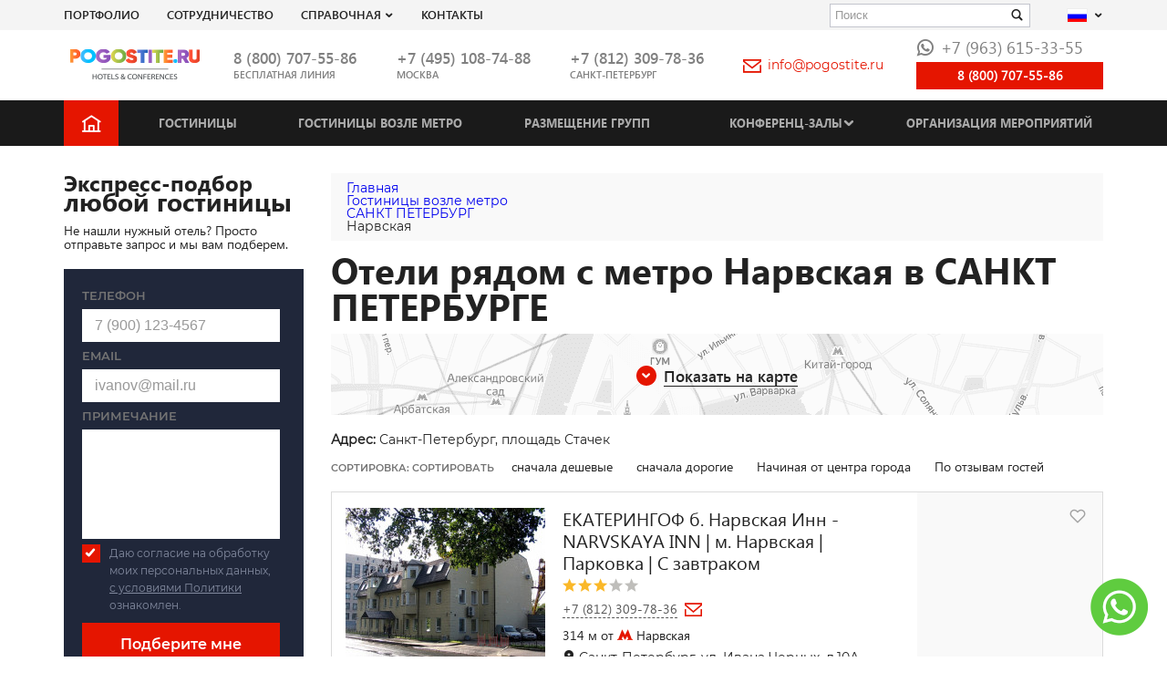

--- FILE ---
content_type: text/html; charset=UTF-8
request_url: https://www.pogostite.ru/gostinitsy-moskvy-vozle-metro/sankt-peterburg/gostinicy-rjadom-s-metro-narvskaja
body_size: 38011
content:
 <!DOCTYPE html>
<html lang="ru">
    <title>Гостиницы Метро Нарвская на Карте</title>
<meta charset="UTF-8">

<base href="https://www.pogostite.ru/" />
<meta name="viewport" content="width=device-width, initial-scale=1.0">

<meta name="HandheldFriendly" content="true"/>
<meta name="copyright" lang="ru" content="Погостите" />
<meta name="verify-v1" content="kFb1QbscWkzuO4qemcRMtyk/rtNPe4H5UVdkYQqFDT0=" />
<meta name='yandex-verification' content='4c614207eaf1737d' />
<meta name="google-site-verification" content="hIQMVIF3v22O3bY5g_M82hF9QVNfTI9RDPUdjUGgkro" />

<meta name="description" content="Бесплатное онлайн бронирование гостиницы с метро Нарвская в САНКТ ПЕТЕРБУРГЕ. Более 1 500 проверенных гостиниц от эконома до пятизвездочных" />
<meta name="keywords" content="гостиницы нарвская, бронирование отелей у метро нарвская" />





<link rel="icon" href="/favicon.ico">
<meta property="og:image" content="img/logo.png">
<link href="/template/css/main.min-css.css?v1" rel="preload" as="style">
<link href="/template/css/main.min-css.css?v1" rel="stylesheet">

<link href="/media/assets/frontend/css/jquery.qtip.css" rel="stylesheet">
<meta name="agd-partner-manual-verification" />


<!--<link href='/media/assets/frontend/css/adaptive.css' rel='stylesheet' type='text/css'>-->

<link rel="alternate" hreflang="x-default"  href="https://www.pogostite.ru/gostinitsy-moskvy-vozle-metro/sankt-peterburg/gostinicy-rjadom-s-metro-narvskaja">
<link rel="alternate" hreflang="en" href="https://www.pogostite.ru/en/gostinitsy-moskvy-vozle-metro/sankt-peterburg/gostinicy-rjadom-s-metro-narvskaja">

<script>
    var lang_abbr = '',
        site_host = 'https://www.pogostite.ru/',
        min_book_date  = '24.01.2026',
        max_book_date  = '24.01.2027';
        var lang_in_cart = 'в корзину';
        var lang_clear_cart = 'убрать из корзины';
        var lang_add_cart = 'добавить в корзину';
    </script>

    <meta property="og:site_name" content="Pogostite.ru"/>

<meta property="og:url" content="https://www.pogostite.ru/gostinitsy-moskvy-vozle-metro/sankt-peterburg/gostinicy-rjadom-s-metro-narvskaja"/>









    <link rel="canonical" href="https://www.pogostite.ru/gostinitsy-moskvy-vozle-metro/sankt-peterburg/gostinicy-rjadom-s-metro-narvskaja" />







<meta data-utm data-name="utm_medium" data-content="Без utm_medium" />
<meta data-utm data-name="utm_source" data-content="Без utm_source" />
<meta data-utm data-name="utm_campaign" data-content="Без utm_campaign" />
<meta data-utm data-name="utm_content" data-content="Без utm_content" />
<meta data-utm data-name="utm_term" data-content="Без utm_term" />
<meta data-utm data-name="cm_title" data-content="Без cm_title" />

<script>
    window.isNewForms = false;
</script>    </head>
<body itemscope itemtype="http://schema.org/WebPage">

    


<header class="header">
    <div class="header-top">
        <div class="container">
            <div class="row align-items-center">
                <div class="header-top__col-1">
                    <nav class="nav-service">
                        <ul class="nav-service__list">

                            <li class="nav-service__item">
                                <a href="https://www.pogostite.ru/portfolio" class="nav-service__link ">Портфолио</a>
                            </li>

                            <li class="nav-service__item">
                                <a href="https://www.pogostite.ru/sotrudnichestvo" class="nav-service__link ">СОТРУДНИЧЕСТВО</a>
                            </li>

                            <li class="nav-service__item">
                                <a href="" class="nav-service__link">Справочная</a>
                                <i class="icon-arrow-down"></i>
                                <ul class="nav-service__sublist">
    <li class="nav-service__subitem">
        <a href="https://www.pogostite.ru/poleznaya-informatsiya" class="nav-service__sublink">
            ТЕЛЕФОН ЕДИНОЙ СПРАВОЧНОЙ В МОСКВЕ | <BR>СПРАВОЧНАЯ ВОКЗАЛА | СПРАВОЧНАЯ АЭРОПОРТА        </a>
    </li>
    <li class="nav-service__subitem ">
        <a href="https://www.pogostite.ru/pravila-bronirovaniya" class="nav-service__sublink">
            ПРАВИЛА  БРОНИРОВАНИЯ        </a>
    </li>
    <li class="nav-service__subitem">
        <a href="https://www.pogostite.ru/gostinitsy-moskvy-vozle-metro/moskva" class="nav-service__sublink">
            Возле метро        </a>
    </li>
    <li class="nav-service__subitem ">
        <a href="https://www.pogostite.ru/gostinitsy-moskvy-ryadom-s-vystavkami" class="nav-service__sublink">
              Возле выставок        </a>
    </li>
    <li class="nav-service__subitem ">
        <a href="https://www.pogostite.ru/oteli-dlya-molodozhenov" class="nav-service__sublink">
            Для молодоженов        </a>
    </li>
    <li class="nav-service__subitem ">
        <a href="https://www.pogostite.ru/oteli-v-moskve-vozle-aeroportov-i-vokzalov" class="nav-service__sublink">
              ж\д вокзалов и аэропортов        </a>
    </li>
    <li class="nav-service__subitem ">
        <a href="https://www.pogostite.ru/oteli-moskvy-prinimayushchie-s-zhivotnymi" class="nav-service__sublink">
            ОТЕЛИ МОСКВЫ ПРИНИМАЮЩИЕ С ЖИВОТНЫМИ        </a>
    </li>
    <li class="nav-service__subitem ">
        <a href="https://www.pogostite.ru/visa-support" class="nav-service__sublink">
            ВИЗОВОЕ ПРИГЛАШЕНИЕ        </a>
    </li>
    <li class="nav-service__subitem ">
        <a href="https://www.pogostite.ru/nashi-preimushchestva" class="nav-service__sublink">
            НАШИ ПРЕИМУЩЕСТВА        </a>
    </li>
    <li class="nav-service__subitem ">
        <a href="https://www.pogostite.ru/otvety-na-voprosy" class="nav-service__sublink">
            ОТВЕТЫ НА ВОПРОСЫ        </a>
    </li>
    <li class="nav-service__subitem ">
        <a href="https://www.pogostite.ru/kontakty" class="nav-service__sublink">
            Контакты        </a>
    </li>
    <li class="nav-service__subitem ">
        <a href="https://www.pogostite.ru/onlajn-buking-bronirovanie-preimushchestva-booking" class="nav-service__sublink">
            ОНЛАЙН БУКИНГ БРОНИРОВАНИЕ        </a>
    </li>
    <li class="nav-service__subitem ">
        <a href="https://www.pogostite.ru/gostinica-izmailovo" class="nav-service__sublink">
            Комплекс Измайлово        </a>
    </li>
    <li class="nav-service__subitem ">
        <a href="https://www.pogostite.ru/snyat-gostinicu-na-chas" class="nav-service__sublink">
            Гостиница на час в Москве        </a>
    </li>
    <li class="nav-service__subitem ">
        <a href="https://www.pogostite.ru/snyat-gostinicu-na-noch" class="nav-service__sublink">
            Снять гостиницу на ночь        </a>
    </li>
    <li class="nav-service__subitem ">
        <a href="https://www.pogostite.ru/snyat-gostinicu-na-sutki" class="nav-service__sublink">
            Снять гостиницу на сутки        </a>
    </li>
    <li class="nav-service__subitem ">
        <a href="https://www.pogostite.ru/snyat-nomer-nedorogo" class="nav-service__sublink">
            Снять гостиницу недорого        </a>
    </li>
    <li class="nav-service__subitem ">
        <a href="https://www.pogostite.ru/snyat-gostinicu-na-mesyac" class="nav-service__sublink">
            Снять гостиницу на месяц в москве        </a>
    </li>
    <li class="nav-service__subitem ">
        <a href="https://www.pogostite.ru/avia-i-zhd-bilety" class="nav-service__sublink">
            Авиа / жд билеты в большой театр        </a>
    </li>
</ul>                            </li>

                            <li class="nav-service__item">
                                <a href="https://www.pogostite.ru/kontakty" class="nav-service__link ">Контакты</a>
                            </li>
                        </ul>
                    </nav>
                </div>
                <div class="header-top__col-2">
                    <form action="/yasearch" class="search-text" method="get">
                        <input type="hidden" name="searchid" value="1927711">
                        <div class="form__input-wr">
                            <input type="text" class="form__input" name="text" value="" placeholder="Поиск">
                            <button class="search-text__submit"><i class="icon icon-search"></i></button>
                        </div>
                    </form>
                </div>
                <div class="header-top__col-3">
                    <div class="language dropdown">
                        <button class="language__button" data-toggle="dropdown" data-display="static"  id="l-menu" type="button" aria-haspopup="true" aria-expanded="false">
                            <span class="flag flag-ru"></span>
                            <i class="icon-arrow-down"></i>
                        </button>
                        <ul class="language__menu dropdown-menu" aria-labelledby="l-menu">
                            <li><a href=""><span class="flag flag-ru"></span>Русский</a></li>
                            <li><a href=""><span class="flag flag-gb"></span>Английский</a></li>
                            <li><a href=""><span class="flag flag-cn"></span>Китайский</a></li>
                            <li><a href=""><span class="flag flag-es"></span>Испанский</a></li>
                            <li><a href=""><span class="flag flag-ua"></span>Украинский</a></li>
                            <li><a href=""><span class="flag flag-uz"></span>Узбекский</a></li>
                            <li><a href=""><span class="flag flag-kz"></span>Казахский</a></li>
                            <li><a href=""><span class="flag flag-de"></span>Немецкий</a></li>
                            <li><a href=""><span class="flag flag-am"></span>Армянский</a></li>
                            <li><a href=""><span class="flag flag-kg"></span>Киргизский</a></li>
                            <li><a href=""><span class="flag flag-it"></span>Итальянский</a></li>
                            <li><a href=""><span class="flag flag-in"></span>Индия Хинди</a></li>
                            <li><a href=""><span class="flag flag-ae"></span>Арабский</a></li>
                        </ul>
                    </div>
                </div>
            </div>
        </div>
    </div>

    <div class="header-main">
        <div class="container">
            <div class="header-main__row">
                <div class="header-main__col-button">
                    <button class="button-burger button-burger__open js-burger-open"><span class="button-burger__line"></span></button>
                </div>
                <div class="header-main__col-1">
                    <a href="/" class="header-main__figure"><img src="/template/img/logo.png" alt="Pogostite.ru logo" class="header-main__logo"></a>
                </div>

                <div class="header-main__col-2">
                    <div class="header-main__phone-wr">
                        <a class="header-main__phone" href="tel:8 (800) 707-55-86">
                                                            8 (800) 707-55-86                                                    </a>
                        <div class="header-main__descr">бесплатная линия</div>


                    </div>
                </div>

                <div class="header-main__col-3">
                    <div class="header-main__phone-wr">
                        <a class="header-main__phone" href="tel:+74951087488">
                                                            +7 (495) 108-74-88
                                                    </a>
                        <div class="header-main__descr">Москва</div>
                    </div>
                </div>

                <div class="header-main__col-4">
                    <div class="header-main__phone-wr">
                        <a class="header-main__phone" href="tel:+78123097836">
                                                            +7 (812) 309-78-36
                                                    </a>
                        <div class="header-main__descr">Санкт-Петербург</div>
                    </div>
                </div>

                <div class="header-main__col-5">
                    <div class="header-main__mail">
                                                    <a href="mailto:info@pogostite.ru" class="header-main__mail-link"><i class="icon-envelope"></i>info@pogostite.ru</a>
                                            </div>
                </div>

                <div class="header-main__col-6">
                    <div class="header-main__wapp">
                                                    <a class="header-main__wapp-link" href="https://api.whatsapp.com/send?phone=79099508154" target="_blank"><i class="icon-whatsapp"></i>+7 (963) 615-33-55</a>
                        
                    </div>

                                            <!--<a rel="nofollow" class="btn header-main__callback" href="https://zingaya.com/widget/0548630d6c454f89a198ac3505c8318d" onclick="window.open(this.href+'?referrer='+escape(window.location.href), '_blank', 'width=236,height=220,resizable=no,toolbar=no,menubar=no,location=no,status=no'); return false;">Позвонить онлайн</a>-->
                        <a rel="nofollow" class="btn header-main__callback" href="tel:88007075586">
                            8 (800) 707-55-86
                        </a>
                                    </div>
                <div class="header-main__col-7">

                </div>
            </div>
        </div>
    </div>
</header>

<nav class="nav-main">
    <div class="container">
        <ul class="nav-main__list">
            <li class="nav-main__item nav-main__item_main"><a href="" class="nav-main__link"><i class="icon-home"></i></a></li>

            <li class="nav-main__item ">
                <a href="https://www.pogostite.ru/katalog-gostinits" class="nav-main__link">Гостиницы</a>
            </li>

            <li class="nav-main__item ">
                <a href="https://www.pogostite.ru/gostinitsy-moskvy-vozle-metro/moskva" class="nav-main__link">Гостиницы возле метро</a>
            </li>

            <li class="nav-main__item ">
                <a href="https://www.pogostite.ru/gruppovoe-bronirovanie" class="nav-main__link">Размещение групп</a>
            </li>


            <li class="nav-main__item">
                <a href="https://www.pogostite.ru/conferenc-zaly" class="nav-main__link ">Конференц-залы</a><i class="icon-arrow-down"></i>
                <!--conferences-sub-menu-->
                
<!--noindex-->
<ul class="nav-main__sublist">
                <li class="nav-main__subitem active"><a href="https://www.pogostite.ru/conferenc-zaly/moskva" class="nav-main__sublink">МОСКВА</a></li>
            <li class="nav-main__subitem active"><a href="https://www.pogostite.ru/conferenc-zaly/moskovskaya-oblast" class="nav-main__sublink">ПОДМОСКОВЬЕ</a></li>
            <li class="nav-main__subitem active"><a href="https://www.pogostite.ru/conferenc-zaly/sankt-peterburg" class="nav-main__sublink">САНКТ ПЕТЕРБУРГ</a></li>
                    <li class="nav-main__subitem "><a href="https://www.pogostite.ru/conferenc-zaly/arhangelsk" class="nav-main__sublink">Архангельск</a></li>
                    <li class="nav-main__subitem "><a href="https://www.pogostite.ru/conferenc-zaly/ekaterinburg" class="nav-main__sublink">Екатеринбург</a></li>
                    <li class="nav-main__subitem "><a href="https://www.pogostite.ru/conferenc-zaly/ivanovo" class="nav-main__sublink">Иваново</a></li>
                    <li class="nav-main__subitem "><a href="https://www.pogostite.ru/conferenc-zaly/kazan" class="nav-main__sublink">Казань</a></li>
            <li class="nav-main__subitem "><a href="https://www.pogostite.ru/conferenc-zaly/kaliningrad" class="nav-main__sublink">Калининград</a></li>
            <li class="nav-main__subitem "><a href="https://www.pogostite.ru/conferenc-zaly/krasnodar" class="nav-main__sublink">Краснодар</a></li>
            <li class="nav-main__subitem "><a href="https://www.pogostite.ru/conferenc-zaly/krasnoyarsk" class="nav-main__sublink">Красноярск</a></li>
                    <li class="nav-main__subitem "><a href="https://www.pogostite.ru/conferenc-zaly/miass-cheljabinskaja-obl" class="nav-main__sublink">Миасс (Челябинская Обл.)</a></li>
                    <li class="nav-main__subitem "><a href="https://www.pogostite.ru/conferenc-zaly/nizhniy-novgorod" class="nav-main__sublink">Нижний Новгород</a></li>
            <li class="nav-main__subitem "><a href="https://www.pogostite.ru/conferenc-zaly/novosibirsk" class="nav-main__sublink">Новосибирск</a></li>
                    <li class="nav-main__subitem "><a href="https://www.pogostite.ru/conferenc-zaly/orel" class="nav-main__sublink">Орел</a></li>
                    <li class="nav-main__subitem "><a href="https://www.pogostite.ru/conferenc-zaly/rostov-na-donu" class="nav-main__sublink">Ростов-на-Дону</a></li>
                    <li class="nav-main__subitem "><a href="https://www.pogostite.ru/conferenc-zaly/samara" class="nav-main__sublink">Самара</a></li>
            <li class="nav-main__subitem "><a href="https://www.pogostite.ru/conferenc-zaly/sochi" class="nav-main__sublink">СОЧИ</a></li>
            <li class="nav-main__subitem "><a href="https://www.pogostite.ru/conferenc-zaly/surgut" class="nav-main__sublink">Сургут</a></li>
                    <li class="nav-main__subitem "><a href="https://www.pogostite.ru/conferenc-zaly/tver" class="nav-main__sublink">Тверь</a></li>
            <li class="nav-main__subitem "><a href="https://www.pogostite.ru/conferenc-zaly/tula" class="nav-main__sublink">Тула</a></li>
                    <li class="nav-main__subitem "><a href="https://www.pogostite.ru/conferenc-zaly/uljanovsk" class="nav-main__sublink">Ульяновск</a></li>
            <li class="nav-main__subitem "><a href="https://www.pogostite.ru/conferenc-zaly/ufa" class="nav-main__sublink">Уфа</a></li>
                    <li class="nav-main__subitem "><a href="https://www.pogostite.ru/conferenc-zaly/chelyabinsk" class="nav-main__sublink">Челябинск</a></li>
            <li class="nav-main__subitem "><a href="https://www.pogostite.ru/conferenc-zaly/chita" class="nav-main__sublink">Чита</a></li>
                    <li class="nav-main__subitem "><a href="https://www.pogostite.ru/conferenc-zaly/yalta" class="nav-main__sublink">Ялта (Крым)</a></li>
        </ul>
<!--/noindex-->                <!--conferences-sub-menu.-->
            </li>

            <li class="nav-main__item ">
                <a href="https://www.pogostite.ru/organizacija-meroprijatij" class="nav-main__link">Организация мероприятий</a>
            </li>
        </ul>
    </div>
</nav>


<div class="mobile-menu js-mobile-panel">
    <div class="mobile-menu__header">
        <button class="button-burger button-burger__close js-burger-close"><span class="button-burger__line"></span></button>
    </div>

    <form action="/yasearch" class="search-text" method="get">
        <input type="hidden" name="searchid" value="1927711">
        <div class="form__input-wr">
            <input type="text" class="form__input" name="text" value="" placeholder="Поиск">
            <button class="search-text__submit"><i class="icon icon-search"></i></button>
        </div>
    </form>


    <ul class="nav-main__list">
        <li class="nav-main__item"><a href="/" class="nav-main__link">Главная</a></li>
        <li class="nav-main__item ">
            <a href="https://www.pogostite.ru/katalog-gostinits" class="nav-main__link">Гостиницы</a>
        </li>
        <li class="nav-main__item ">
            <a href="https://www.pogostite.ru/gostinitsy-moskvy-vozle-metro/moskva" class="nav-main__link">Гостиницы возле метро</a>
        </li>
        <li class="nav-main__item ">
            <a href="https://www.pogostite.ru/gruppovoe-bronirovanie" class="nav-main__link">Размещение групп</a>
        </li>
        <li class="nav-main__item nav__item_parent">
            <a href="https://www.pogostite.ru/conferenc-zaly" class="nav-main__link ">Конференц-залы</a><i class="icon-arrow-down"></i>
            <i class="icon-arrow-down"></i>
            
<!--noindex-->
<ul class="nav-main__sublist">
                <li class="nav-main__subitem active"><a href="https://www.pogostite.ru/conferenc-zaly/moskva" class="nav-main__sublink">МОСКВА</a></li>
            <li class="nav-main__subitem active"><a href="https://www.pogostite.ru/conferenc-zaly/moskovskaya-oblast" class="nav-main__sublink">ПОДМОСКОВЬЕ</a></li>
            <li class="nav-main__subitem active"><a href="https://www.pogostite.ru/conferenc-zaly/sankt-peterburg" class="nav-main__sublink">САНКТ ПЕТЕРБУРГ</a></li>
                    <li class="nav-main__subitem "><a href="https://www.pogostite.ru/conferenc-zaly/arhangelsk" class="nav-main__sublink">Архангельск</a></li>
                    <li class="nav-main__subitem "><a href="https://www.pogostite.ru/conferenc-zaly/ekaterinburg" class="nav-main__sublink">Екатеринбург</a></li>
                    <li class="nav-main__subitem "><a href="https://www.pogostite.ru/conferenc-zaly/ivanovo" class="nav-main__sublink">Иваново</a></li>
                    <li class="nav-main__subitem "><a href="https://www.pogostite.ru/conferenc-zaly/kazan" class="nav-main__sublink">Казань</a></li>
            <li class="nav-main__subitem "><a href="https://www.pogostite.ru/conferenc-zaly/kaliningrad" class="nav-main__sublink">Калининград</a></li>
            <li class="nav-main__subitem "><a href="https://www.pogostite.ru/conferenc-zaly/krasnodar" class="nav-main__sublink">Краснодар</a></li>
            <li class="nav-main__subitem "><a href="https://www.pogostite.ru/conferenc-zaly/krasnoyarsk" class="nav-main__sublink">Красноярск</a></li>
                    <li class="nav-main__subitem "><a href="https://www.pogostite.ru/conferenc-zaly/miass-cheljabinskaja-obl" class="nav-main__sublink">Миасс (Челябинская Обл.)</a></li>
                    <li class="nav-main__subitem "><a href="https://www.pogostite.ru/conferenc-zaly/nizhniy-novgorod" class="nav-main__sublink">Нижний Новгород</a></li>
            <li class="nav-main__subitem "><a href="https://www.pogostite.ru/conferenc-zaly/novosibirsk" class="nav-main__sublink">Новосибирск</a></li>
                    <li class="nav-main__subitem "><a href="https://www.pogostite.ru/conferenc-zaly/orel" class="nav-main__sublink">Орел</a></li>
                    <li class="nav-main__subitem "><a href="https://www.pogostite.ru/conferenc-zaly/rostov-na-donu" class="nav-main__sublink">Ростов-на-Дону</a></li>
                    <li class="nav-main__subitem "><a href="https://www.pogostite.ru/conferenc-zaly/samara" class="nav-main__sublink">Самара</a></li>
            <li class="nav-main__subitem "><a href="https://www.pogostite.ru/conferenc-zaly/sochi" class="nav-main__sublink">СОЧИ</a></li>
            <li class="nav-main__subitem "><a href="https://www.pogostite.ru/conferenc-zaly/surgut" class="nav-main__sublink">Сургут</a></li>
                    <li class="nav-main__subitem "><a href="https://www.pogostite.ru/conferenc-zaly/tver" class="nav-main__sublink">Тверь</a></li>
            <li class="nav-main__subitem "><a href="https://www.pogostite.ru/conferenc-zaly/tula" class="nav-main__sublink">Тула</a></li>
                    <li class="nav-main__subitem "><a href="https://www.pogostite.ru/conferenc-zaly/uljanovsk" class="nav-main__sublink">Ульяновск</a></li>
            <li class="nav-main__subitem "><a href="https://www.pogostite.ru/conferenc-zaly/ufa" class="nav-main__sublink">Уфа</a></li>
                    <li class="nav-main__subitem "><a href="https://www.pogostite.ru/conferenc-zaly/chelyabinsk" class="nav-main__sublink">Челябинск</a></li>
            <li class="nav-main__subitem "><a href="https://www.pogostite.ru/conferenc-zaly/chita" class="nav-main__sublink">Чита</a></li>
                    <li class="nav-main__subitem "><a href="https://www.pogostite.ru/conferenc-zaly/yalta" class="nav-main__sublink">Ялта (Крым)</a></li>
        </ul>
<!--/noindex-->        </li>
        <li class="nav-main__item ">
            <a href="https://www.pogostite.ru/organizacija-meroprijatij" class="nav-main__link">Организация мероприятий</a>
        </li>
    </ul>


    <ul class="nav-service__list">
        <li class="nav-service__item">
            <a href="https://www.pogostite.ru/portfolio" class="nav-service__link ">Портфолио</a>
        </li>

        <li class="nav-service__item">
            <a href="https://www.pogostite.ru/sotrudnichestvo" class="nav-service__link ">СОТРУДНИЧЕСТВО</a>
        </li>
        <li class="nav-service__item nav__item_parent">
            <a href="javascript:void();" class="nav-service__link">Справочная</a>
            <i class="icon-arrow-down"></i>
            <ul class="nav-service__sublist">
    <li class="nav-service__subitem">
        <a href="https://www.pogostite.ru/poleznaya-informatsiya" class="nav-service__sublink">
            ТЕЛЕФОН ЕДИНОЙ СПРАВОЧНОЙ В МОСКВЕ | <BR>СПРАВОЧНАЯ ВОКЗАЛА | СПРАВОЧНАЯ АЭРОПОРТА        </a>
    </li>
    <li class="nav-service__subitem ">
        <a href="https://www.pogostite.ru/pravila-bronirovaniya" class="nav-service__sublink">
            ПРАВИЛА  БРОНИРОВАНИЯ        </a>
    </li>
    <li class="nav-service__subitem">
        <a href="https://www.pogostite.ru/gostinitsy-moskvy-vozle-metro/moskva" class="nav-service__sublink">
            Возле метро        </a>
    </li>
    <li class="nav-service__subitem ">
        <a href="https://www.pogostite.ru/gostinitsy-moskvy-ryadom-s-vystavkami" class="nav-service__sublink">
              Возле выставок        </a>
    </li>
    <li class="nav-service__subitem ">
        <a href="https://www.pogostite.ru/oteli-dlya-molodozhenov" class="nav-service__sublink">
            Для молодоженов        </a>
    </li>
    <li class="nav-service__subitem ">
        <a href="https://www.pogostite.ru/oteli-v-moskve-vozle-aeroportov-i-vokzalov" class="nav-service__sublink">
              ж\д вокзалов и аэропортов        </a>
    </li>
    <li class="nav-service__subitem ">
        <a href="https://www.pogostite.ru/oteli-moskvy-prinimayushchie-s-zhivotnymi" class="nav-service__sublink">
            ОТЕЛИ МОСКВЫ ПРИНИМАЮЩИЕ С ЖИВОТНЫМИ        </a>
    </li>
    <li class="nav-service__subitem ">
        <a href="https://www.pogostite.ru/visa-support" class="nav-service__sublink">
            ВИЗОВОЕ ПРИГЛАШЕНИЕ        </a>
    </li>
    <li class="nav-service__subitem ">
        <a href="https://www.pogostite.ru/nashi-preimushchestva" class="nav-service__sublink">
            НАШИ ПРЕИМУЩЕСТВА        </a>
    </li>
    <li class="nav-service__subitem ">
        <a href="https://www.pogostite.ru/otvety-na-voprosy" class="nav-service__sublink">
            ОТВЕТЫ НА ВОПРОСЫ        </a>
    </li>
    <li class="nav-service__subitem ">
        <a href="https://www.pogostite.ru/kontakty" class="nav-service__sublink">
            Контакты        </a>
    </li>
    <li class="nav-service__subitem ">
        <a href="https://www.pogostite.ru/onlajn-buking-bronirovanie-preimushchestva-booking" class="nav-service__sublink">
            ОНЛАЙН БУКИНГ БРОНИРОВАНИЕ        </a>
    </li>
    <li class="nav-service__subitem ">
        <a href="https://www.pogostite.ru/gostinica-izmailovo" class="nav-service__sublink">
            Комплекс Измайлово        </a>
    </li>
    <li class="nav-service__subitem ">
        <a href="https://www.pogostite.ru/snyat-gostinicu-na-chas" class="nav-service__sublink">
            Гостиница на час в Москве        </a>
    </li>
    <li class="nav-service__subitem ">
        <a href="https://www.pogostite.ru/snyat-gostinicu-na-noch" class="nav-service__sublink">
            Снять гостиницу на ночь        </a>
    </li>
    <li class="nav-service__subitem ">
        <a href="https://www.pogostite.ru/snyat-gostinicu-na-sutki" class="nav-service__sublink">
            Снять гостиницу на сутки        </a>
    </li>
    <li class="nav-service__subitem ">
        <a href="https://www.pogostite.ru/snyat-nomer-nedorogo" class="nav-service__sublink">
            Снять гостиницу недорого        </a>
    </li>
    <li class="nav-service__subitem ">
        <a href="https://www.pogostite.ru/snyat-gostinicu-na-mesyac" class="nav-service__sublink">
            Снять гостиницу на месяц в москве        </a>
    </li>
    <li class="nav-service__subitem ">
        <a href="https://www.pogostite.ru/avia-i-zhd-bilety" class="nav-service__sublink">
            Авиа / жд билеты в большой театр        </a>
    </li>
</ul>                    </li>
        <li class="nav-service__item">
            <a href="https://www.pogostite.ru/kontakty" class="nav-service__link ">Контакты</a>
        </li>
    </ul>

    <div class="header-main__phone-wr">
        <a class="header-main__phone" href="tel:+74951087488">+7 (495) 108-74-88</a>
        <div class="header-main__descr">Москва</div>
    </div>

    <div class="header-main__phone-wr">
        <a class="header-main__phone" href="tel:+78123097836">+7 (812) 309-78-36</a>
        <div class="header-main__descr">Санкт-Петербург</div>
    </div>

    <div class="header-main__mail">
        <a href="mailto:info@pogostite.ru" class="header-main__mail-link"><i class="icon-envelope"></i>info@pogostite.ru</a>
    </div>

    <div class="header-main__wapp">
        <a class="header-main__wapp-link" href="https://api.whatsapp.com/send?phone=79099508154" target="_blank"><i class="icon-whatsapp"></i>+7 (963) 615-33-55</a>
    </div>

</div>
<div class="mp__overlay"></div>







    

    
    
    
    
    


<main>

    <div class="container">
        <div class="row">
            <div class="content content_xs">
                <ol class="breadcrumb" itemscope itemtype="http://schema.org/BreadcrumbList"><li itemprop="itemListElement" itemscope itemtype="http://schema.org/ListItem"><a href="/" itemprop="item"><span itemprop="name"><i class="fa fa-home"></i> Главная</span><meta itemprop="position" content="0" /></a>  </li><li itemprop="itemListElement" itemscope itemtype="http://schema.org/ListItem"><a href="gostinitsy-moskvy-vozle-metro" itemprop="item"><span itemprop="name">Гостиницы возле метро</span><meta itemprop="position" content="1" /></a>  </li><li itemprop="itemListElement" itemscope itemtype="http://schema.org/ListItem"><a href="gostinitsy-moskvy-vozle-metro/sankt-peterburg" itemprop="item"><span itemprop="name">САНКТ ПЕТЕРБУРГ</span><meta itemprop="position" content="2" /></a>  </li><li class="active" itemprop="itemListElement" itemscope itemtype="http://schema.org/ListItem"><span itemprop="name">Нарвская<meta itemprop="position" content="3" /></span></li> </ol> 
                

                <!-- mobile filter button -->
<div class="mobile-filter-button">
    <button class="mobile-filter-button__btn js-show-filtr-panel">
        <i class="mobile-filter-button__icon icon-filtr"></i>
        <span>Фильтр результатов</span>
    </button>
</div>
<!-- /mobile filter button -->


            <h1>Отели рядом с метро Нарвская в САНКТ ПЕТЕРБУРГЕ</h1>
    
                        <!--  Map picture small -->
            <div class="image-map-block">
                <div class="flex-block">
						<span class="arrow-down__icon arrow-down__icon_small">
							<i class="icon-arrow-down"></i>
						</span>
                    <a href="#modal-map" data-toggle="modal" class="show-map get-map" data-src="/hotels/hotel/map" data-city_id="2"><span>Показать на карте</span></a>
                </div>
            </div>
            <!--  /Map picture small -->
        
    
            <div class="pb-3">
                            <strong>Адрес:</strong> Санкт-Петербург, площадь Стачек<br />
                                </div>
    
    
        
                    <!--noindex-->
            <div class="sort-bar flex-block left-search-sorting" id="horizontal-filter-search-hotels">
                <div id="top-sorting">
                    <span class="sort-bar__label">Сортировка: Сортировать</span>
                    <a class="sort-bar__type price-asc " href="javascript:void(0);" rel="nofollow" onclick="sortPriceASC()">сначала дешевые</a>
                    <a class="sort-bar__type price-desc " href="javascript:void(0);"  rel="nofollow" onclick="sortPriceDESC()">сначала дорогие</a>
                    <a class="sort-bar__type city_distance " href="javascript:void(0);" rel="nofollow" onclick="sortDistance()">Начиная от центра города</a>
                    <a class="sort-bar__type user_comments " href="javascript:void(0);"  rel="nofollow" onclick="sortComments()">По отзывам гостей</a>
                </div>
            </div>
            <!--/noindex-->
                    

        <div class="hotel-card-horiz__list">
                            
<!-- item-->
<div class="hotel-card-horiz flex-block " data-price_link="https://www.pogostite.ru/katalog-gostinits/sankt-peterburg/narvskaya-inn#viewPricesTable">
    <div class="hotel-card-horiz__col-1">
                                <a href="https://www.pogostite.ru/katalog-gostinits/sankt-peterburg/narvskaya-inn" class="hotel-card-horiz__figure">
            <img src="https://www.pogostite.ru/images/219/165/1/admin/images/2592/narvskaja_inn_narvskaya_inn_g_sankt_peterburg_m_narvskaja_46.jpg" alt="ЕКАТЕРИНГОФ б. Нарвская Инн - NARVSKAYA INN | м. Нарвская | Парковка | С завтраком" class="hotel-card-horiz__img" loading="lazy">
        </a>
                    </div>
    <div class="hotel-card-horiz__col-2">
        <h3 class="hotel-card-horiz__header">
            <a target="_blank" href="https://www.pogostite.ru/katalog-gostinits/sankt-peterburg/narvskaya-inn" class="hotel-card-horiz__link">ЕКАТЕРИНГОФ б. Нарвская Инн - NARVSKAYA INN | м. Нарвская | Парковка | С завтраком</a>
        </h3>
        <div class="star-block flex-block">
    <i class="icon-star"></i>
    <i class="icon-star "></i>
    <i class="icon-star "></i>
    <i class="icon-star icon-star_grey"></i>
    <i class="icon-star icon-star_grey"></i>
</div>

                <div class="hotel-card-horiz__communication">
            <a href="tel:+7 (812) 309-78-36" class="hotel-card-horiz__tel">+7 (812) 309-78-36</a>
            <a href="#" class="hotel-card-horiz__email" data-hotel_id="2592" title="Написать нам"><i class="icon-envelope"></i></a>
        </div>

                <div class="hotel-card-horiz__distance-to-metro">
            314 м от <i class="icon-metro" alt="отели возле метро"></i> Нарвская        </div>
        
        <div class="hotel-card-horiz__location">
            <i class="icon-location"></i><span>Санкт-Петербург, ул. Ивана Черных, д.10А</span>
        </div>

                <div class="hotel-card-horiz__distance-to-center">
            <span class="hotel-card-horiz__km">4.6 км</span> от центра САНКТ ПЕТЕРБУРГА        </div>
        
        <!--<div class="hotel-card-horiz__services">
            <span>Удобства: </span>
            <i class="icon-service-bar" title="Услуга платная. Бар / Ресторан"></i>
            <i class="icon-service-taxi" title="Услуга платная. Трансфер"></i>
            <i class="icon-service-ac" title="Кондиционер"></i>
            <i class="icon-service-hair" title="Фен"></i>
            <i class="icon-service-spa" title="Сауна / SPA"></i>
            <i class="icon-service-parking" title="Автостоянка / Парковка"></i>
            <i class="icon-service-wifi" title="Wi-Fi"></i>
            <i class="icon-service-safe" title="Сейф"></i>
            <i class="icon-service-meeting" title="Услуга платная. Конференц-зал"></i>
            <i class="icon-service-laundary" title="Услуга платная. Прачечная или Химчистка"></i>
            <i class="icon-service-sport" title="Фитнес-центр / Тренажерный зал"></i>
            <i class="icon-service-bowling" title="Бильярдная"></i>
            <i class="icon-service-swimming" title="Бассейн"></i>
            <i class="icon-service-dog" title="Допускается размещение домашних животных"></i>
        </div>-->
    </div>

    <div class="hotel-card-horiz__col-3 bg-gray">
        <div class="hotel-card-horiz__favorite js-tofavorite" data-id="">
            <i class="icon-favorite"></i>
            <i class="icon-favorite-outline"></i>
        </div>

            </div>



    <div class="hotel-card-horiz__col-4 ">
        <div class="hotel-card-horiz__rooms">
                        <div class="hotel-card-horiz__room">
                <div class="hotel-card-horiz__room-name">
                    <a href="https://www.pogostite.ru/katalog-gostinits/sankt-peterburg/narvskaya-inn#viewPricesTable">
                        Эконом                    </a>
                </div>
                <div class="hotel-card-horiz__room-price">
                    от  <span class="hotel-card-horiz__room-value">2&nbsp;400</span> ₽ <span class="hotel-card-horiz__price-period">цена за 1 сутки</span>
                </div>
            </div>
                        <div class="hotel-card-horiz__room">
                <div class="hotel-card-horiz__room-name">
                    <a href="https://www.pogostite.ru/katalog-gostinits/sankt-peterburg/narvskaya-inn#viewPricesTable">
                        Стандарт                    </a>
                </div>
                <div class="hotel-card-horiz__room-price">
                    от  <span class="hotel-card-horiz__room-value">3&nbsp;400</span> ₽ <span class="hotel-card-horiz__price-period">цена за 1 сутки</span>
                </div>
            </div>
                        <div class="hotel-card-horiz__room">
                <div class="hotel-card-horiz__room-name">
                    <a href="https://www.pogostite.ru/katalog-gostinits/sankt-peterburg/narvskaya-inn#viewPricesTable">
                        Комфорт                    </a>
                </div>
                <div class="hotel-card-horiz__room-price">
                    от  <span class="hotel-card-horiz__room-value">4&nbsp;700</span> ₽ <span class="hotel-card-horiz__price-period">цена за 1 сутки</span>
                </div>
            </div>
                    </div>


        <div class="hotel-card-horiz__buttons">
            <div class="hotel-card-horiz__allrooms">
                                                        <button class="hotel-card-horiz__show-more js-hotel-card-horiz__show-more">
                        <i class="icon-arrow-down"></i>
                        <span>Ещё 1 категория номеров <i class='fa fa-angle-down'></i></span>
                        <span>Скрыть</span>
                    </button>
                
            </div>

            <div class="hotel-card-horiz__teaser-order">
                                <div class="hotel-card-horiz__teaser">
                                            У нас осталось 3 номера!
                                    </div>
                <div class="hotel-card-horiz__order-button-wr">
                                        <a href="https://www.pogostite.ru/zakaz?id=2592" class="btn hotel-card-horiz__order">Заказать</a>
                </div>
            </div>

        </div>


    </div>
</div>
<!-- /item-->
                            
<!-- item-->
<div class="hotel-card-horiz flex-block " data-price_link="https://www.pogostite.ru/katalog-gostinits/sankt-peterburg/narvskij#viewPricesTable">
    <div class="hotel-card-horiz__col-1">
                                <a href="https://www.pogostite.ru/katalog-gostinits/sankt-peterburg/narvskij" class="hotel-card-horiz__figure">
            <img src="https://www.pogostite.ru/images/219/165/1/admin/images/7484/narvskij_m_narvskaja_wi_fi_1.jpg" alt="Нарвский  | м. Нарвская | Wi-Fi" class="hotel-card-horiz__img" loading="lazy">
        </a>
                    </div>
    <div class="hotel-card-horiz__col-2">
        <h3 class="hotel-card-horiz__header">
            <a target="_blank" href="https://www.pogostite.ru/katalog-gostinits/sankt-peterburg/narvskij" class="hotel-card-horiz__link">Нарвский  | м. Нарвская | Wi-Fi</a>
        </h3>
        <div class="star-block flex-block">
    <i class="icon-star"></i>
    <i class="icon-star "></i>
    <i class="icon-star "></i>
    <i class="icon-star icon-star_grey"></i>
    <i class="icon-star icon-star_grey"></i>
</div>

                <div class="hotel-card-horiz__communication">
            <a href="tel:+7 (812) 309-78-36" class="hotel-card-horiz__tel">+7 (812) 309-78-36</a>
            <a href="#" class="hotel-card-horiz__email" data-hotel_id="7484" title="Написать нам"><i class="icon-envelope"></i></a>
        </div>

                <div class="hotel-card-horiz__distance-to-metro">
            352 м от <i class="icon-metro" alt="отели возле метро"></i> Нарвская        </div>
        
        <div class="hotel-card-horiz__location">
            <i class="icon-location"></i><span>Санкт-Петербург, Нарвский проспект, 14 корп. 3</span>
        </div>

                <div class="hotel-card-horiz__distance-to-center">
            <span class="hotel-card-horiz__km">4.5 км</span> от центра САНКТ ПЕТЕРБУРГА        </div>
        
        <!--<div class="hotel-card-horiz__services">
            <span>Удобства: </span>
            <i class="icon-service-bar" title="Услуга платная. Бар / Ресторан"></i>
            <i class="icon-service-taxi" title="Услуга платная. Трансфер"></i>
            <i class="icon-service-ac" title="Кондиционер"></i>
            <i class="icon-service-hair" title="Фен"></i>
            <i class="icon-service-spa" title="Сауна / SPA"></i>
            <i class="icon-service-parking" title="Автостоянка / Парковка"></i>
            <i class="icon-service-wifi" title="Wi-Fi"></i>
            <i class="icon-service-safe" title="Сейф"></i>
            <i class="icon-service-meeting" title="Услуга платная. Конференц-зал"></i>
            <i class="icon-service-laundary" title="Услуга платная. Прачечная или Химчистка"></i>
            <i class="icon-service-sport" title="Фитнес-центр / Тренажерный зал"></i>
            <i class="icon-service-bowling" title="Бильярдная"></i>
            <i class="icon-service-swimming" title="Бассейн"></i>
            <i class="icon-service-dog" title="Допускается размещение домашних животных"></i>
        </div>-->
    </div>

    <div class="hotel-card-horiz__col-3 bg-gray">
        <div class="hotel-card-horiz__favorite js-tofavorite" data-id="">
            <i class="icon-favorite"></i>
            <i class="icon-favorite-outline"></i>
        </div>

            </div>



    <div class="hotel-card-horiz__col-4 ">
        <div class="hotel-card-horiz__rooms">
                        <div class="hotel-card-horiz__room">
                <div class="hotel-card-horiz__room-name">
                    <a href="https://www.pogostite.ru/katalog-gostinits/sankt-peterburg/narvskij#viewPricesTable">
                        Стандартный двухместный номер с 2 отдельными кроватями                    </a>
                </div>
                <div class="hotel-card-horiz__room-price">
                    от  <span class="hotel-card-horiz__room-value">2&nbsp;800</span> ₽ <span class="hotel-card-horiz__price-period">цена за 1 сутки</span>
                </div>
            </div>
                        <div class="hotel-card-horiz__room">
                <div class="hotel-card-horiz__room-name">
                    <a href="https://www.pogostite.ru/katalog-gostinits/sankt-peterburg/narvskij#viewPricesTable">
                        Двухместный номер "Комфорт" с 1 кроватью                    </a>
                </div>
                <div class="hotel-card-horiz__room-price">
                    от  <span class="hotel-card-horiz__room-value">3&nbsp;500</span> ₽ <span class="hotel-card-horiz__price-period">цена за 1 сутки</span>
                </div>
            </div>
                        <div class="hotel-card-horiz__room">
                <div class="hotel-card-horiz__room-name">
                    <a href="https://www.pogostite.ru/katalog-gostinits/sankt-peterburg/narvskij#viewPricesTable">
                        Улучшенный двухместный номер с 1 кроватью                    </a>
                </div>
                <div class="hotel-card-horiz__room-price">
                    от  <span class="hotel-card-horiz__room-value">4&nbsp;000</span> ₽ <span class="hotel-card-horiz__price-period">цена за 1 сутки</span>
                </div>
            </div>
                    </div>


        <div class="hotel-card-horiz__buttons">
            <div class="hotel-card-horiz__allrooms">
                                                        <button class="hotel-card-horiz__show-more js-hotel-card-horiz__show-more">
                        <i class="icon-arrow-down"></i>
                        <span>Ещё 1 категория номеров <i class='fa fa-angle-down'></i></span>
                        <span>Скрыть</span>
                    </button>
                
            </div>

            <div class="hotel-card-horiz__teaser-order">
                                <div class="hotel-card-horiz__teaser">
                                            У нас осталось 3 номера!
                                    </div>
                <div class="hotel-card-horiz__order-button-wr">
                                        <a href="https://www.pogostite.ru/zakaz?id=7484" class="btn hotel-card-horiz__order">Заказать</a>
                </div>
            </div>

        </div>


    </div>
</div>
<!-- /item-->
                            
<!-- item-->
<div class="hotel-card-horiz flex-block " data-price_link="https://www.pogostite.ru/katalog-gostinits/sankt-peterburg/samsonov-na-nravskom#viewPricesTable">
    <div class="hotel-card-horiz__col-1">
                                <a href="https://www.pogostite.ru/katalog-gostinits/sankt-peterburg/samsonov-na-nravskom" class="hotel-card-horiz__figure">
            <img src="https://www.pogostite.ru/images/219/165/1/admin/images/7168/samsonov_na_narvskom_stancija_metro_narvskaja_wi_fi_21.jpg" alt="Самсонов на Нарвском | Станция метро Нарвская | WI-FI" class="hotel-card-horiz__img" loading="lazy">
        </a>
                    </div>
    <div class="hotel-card-horiz__col-2">
        <h3 class="hotel-card-horiz__header">
            <a target="_blank" href="https://www.pogostite.ru/katalog-gostinits/sankt-peterburg/samsonov-na-nravskom" class="hotel-card-horiz__link">Самсонов на Нарвском | Станция метро Нарвская | WI-FI</a>
        </h3>
        <div class="tags">
    <div class="tags__item">Мини отели</div>
</div>

                <div class="hotel-card-horiz__communication">
            <a href="tel:+7 (812) 309-78-36" class="hotel-card-horiz__tel">+7 (812) 309-78-36</a>
            <a href="#" class="hotel-card-horiz__email" data-hotel_id="7168" title="Написать нам"><i class="icon-envelope"></i></a>
        </div>

                <div class="hotel-card-horiz__distance-to-metro">
            454 м от <i class="icon-metro" alt="отели возле метро"></i> Нарвская        </div>
        
        <div class="hotel-card-horiz__location">
            <i class="icon-location"></i><span>Санкт-Петербург, Нарвский проспект, д.9</span>
        </div>

                <div class="hotel-card-horiz__distance-to-center">
            <span class="hotel-card-horiz__km">4.4 км</span> от центра САНКТ ПЕТЕРБУРГА        </div>
        
        <!--<div class="hotel-card-horiz__services">
            <span>Удобства: </span>
            <i class="icon-service-bar" title="Услуга платная. Бар / Ресторан"></i>
            <i class="icon-service-taxi" title="Услуга платная. Трансфер"></i>
            <i class="icon-service-ac" title="Кондиционер"></i>
            <i class="icon-service-hair" title="Фен"></i>
            <i class="icon-service-spa" title="Сауна / SPA"></i>
            <i class="icon-service-parking" title="Автостоянка / Парковка"></i>
            <i class="icon-service-wifi" title="Wi-Fi"></i>
            <i class="icon-service-safe" title="Сейф"></i>
            <i class="icon-service-meeting" title="Услуга платная. Конференц-зал"></i>
            <i class="icon-service-laundary" title="Услуга платная. Прачечная или Химчистка"></i>
            <i class="icon-service-sport" title="Фитнес-центр / Тренажерный зал"></i>
            <i class="icon-service-bowling" title="Бильярдная"></i>
            <i class="icon-service-swimming" title="Бассейн"></i>
            <i class="icon-service-dog" title="Допускается размещение домашних животных"></i>
        </div>-->
    </div>

    <div class="hotel-card-horiz__col-3 bg-gray">
        <div class="hotel-card-horiz__favorite js-tofavorite" data-id="">
            <i class="icon-favorite"></i>
            <i class="icon-favorite-outline"></i>
        </div>

            </div>



    <div class="hotel-card-horiz__col-4 ">
        <div class="hotel-card-horiz__rooms">
                        <div class="hotel-card-horiz__room">
                <div class="hotel-card-horiz__room-name">
                    <a href="https://www.pogostite.ru/katalog-gostinits/sankt-peterburg/samsonov-na-nravskom#viewPricesTable">
                        Двухместный номер с 1 кроватью                    </a>
                </div>
                <div class="hotel-card-horiz__room-price">
                    от  <span class="hotel-card-horiz__room-value">2&nbsp;600</span> ₽ <span class="hotel-card-horiz__price-period">цена за 1 сутки</span>
                </div>
            </div>
                    </div>


        <div class="hotel-card-horiz__buttons">
            <div class="hotel-card-horiz__allrooms">
                
            </div>

            <div class="hotel-card-horiz__teaser-order">
                                <div class="hotel-card-horiz__teaser">
                                            У нас осталось 1 номер!
                                    </div>
                <div class="hotel-card-horiz__order-button-wr">
                                        <a href="https://www.pogostite.ru/zakaz?id=7168" class="btn hotel-card-horiz__order">Заказать</a>
                </div>
            </div>

        </div>


    </div>
</div>
<!-- /item-->
                            
<!-- item-->
<div class="hotel-card-horiz flex-block " data-price_link="https://www.pogostite.ru/katalog-gostinits/sankt-peterburg/kasablanka#viewPricesTable">
    <div class="hotel-card-horiz__col-1">
                                <a href="https://www.pogostite.ru/katalog-gostinits/sankt-peterburg/kasablanka" class="hotel-card-horiz__figure">
            <img src="https://www.pogostite.ru/images/219/165/1/admin/images/6957/kasablanka_spb_m_narvskaja_parkovka_1.jpg" alt="Касабланка" class="hotel-card-horiz__img" loading="lazy">
        </a>
                    </div>
    <div class="hotel-card-horiz__col-2">
        <h3 class="hotel-card-horiz__header">
            <a target="_blank" href="https://www.pogostite.ru/katalog-gostinits/sankt-peterburg/kasablanka" class="hotel-card-horiz__link">Касабланка</a>
        </h3>
        <div class="tags">
    <div class="tags__item">Мини отели</div>
</div>

                <div class="hotel-card-horiz__communication">
            <a href="tel:+7 (812) 309-78-36" class="hotel-card-horiz__tel">+7 (812) 309-78-36</a>
            <a href="#" class="hotel-card-horiz__email" data-hotel_id="6957" title="Написать нам"><i class="icon-envelope"></i></a>
        </div>

                <div class="hotel-card-horiz__distance-to-metro">
            832 м от <i class="icon-metro" alt="отели возле метро"></i> Нарвская        </div>
        
        <div class="hotel-card-horiz__location">
            <i class="icon-location"></i><span>Санкт-Петербург, просп. Стачек, д.17</span>
        </div>

                <div class="hotel-card-horiz__distance-to-center">
            <span class="hotel-card-horiz__km">5.6 км</span> от центра САНКТ ПЕТЕРБУРГА        </div>
        
        <!--<div class="hotel-card-horiz__services">
            <span>Удобства: </span>
            <i class="icon-service-bar" title="Услуга платная. Бар / Ресторан"></i>
            <i class="icon-service-taxi" title="Услуга платная. Трансфер"></i>
            <i class="icon-service-ac" title="Кондиционер"></i>
            <i class="icon-service-hair" title="Фен"></i>
            <i class="icon-service-spa" title="Сауна / SPA"></i>
            <i class="icon-service-parking" title="Автостоянка / Парковка"></i>
            <i class="icon-service-wifi" title="Wi-Fi"></i>
            <i class="icon-service-safe" title="Сейф"></i>
            <i class="icon-service-meeting" title="Услуга платная. Конференц-зал"></i>
            <i class="icon-service-laundary" title="Услуга платная. Прачечная или Химчистка"></i>
            <i class="icon-service-sport" title="Фитнес-центр / Тренажерный зал"></i>
            <i class="icon-service-bowling" title="Бильярдная"></i>
            <i class="icon-service-swimming" title="Бассейн"></i>
            <i class="icon-service-dog" title="Допускается размещение домашних животных"></i>
        </div>-->
    </div>

    <div class="hotel-card-horiz__col-3 bg-gray">
        <div class="hotel-card-horiz__favorite js-tofavorite" data-id="">
            <i class="icon-favorite"></i>
            <i class="icon-favorite-outline"></i>
        </div>

            </div>



    <div class="hotel-card-horiz__col-4 ">
        <div class="hotel-card-horiz__rooms">
                        <div class="hotel-card-horiz__room">
                <div class="hotel-card-horiz__room-name">
                    <a href="https://www.pogostite.ru/katalog-gostinits/sankt-peterburg/kasablanka#viewPricesTable">
                        Двухместный номер с 1 кроватью                    </a>
                </div>
                <div class="hotel-card-horiz__room-price">
                    от  <span class="hotel-card-horiz__room-value">2&nbsp;500</span> ₽ <span class="hotel-card-horiz__price-period">цена за 1 сутки</span>
                </div>
            </div>
                        <div class="hotel-card-horiz__room">
                <div class="hotel-card-horiz__room-name">
                    <a href="https://www.pogostite.ru/katalog-gostinits/sankt-peterburg/kasablanka#viewPricesTable">
                        Четырехместный номер "Комфорт"                    </a>
                </div>
                <div class="hotel-card-horiz__room-price">
                    от  <span class="hotel-card-horiz__room-value">4&nbsp;500</span> ₽ <span class="hotel-card-horiz__price-period">цена за 1 сутки</span>
                </div>
            </div>
                        <div class="hotel-card-horiz__room">
                <div class="hotel-card-horiz__room-name">
                    <a href="https://www.pogostite.ru/katalog-gostinits/sankt-peterburg/kasablanka#viewPricesTable">
                        Трехместный номер люкс                    </a>
                </div>
                <div class="hotel-card-horiz__room-price">
                    от  <span class="hotel-card-horiz__room-value">5&nbsp;000</span> ₽ <span class="hotel-card-horiz__price-period">цена за 1 сутки</span>
                </div>
            </div>
                    </div>


        <div class="hotel-card-horiz__buttons">
            <div class="hotel-card-horiz__allrooms">
                                                        <button class="hotel-card-horiz__show-more js-hotel-card-horiz__show-more">
                        <i class="icon-arrow-down"></i>
                        <span>Ещё 1 категория номеров <i class='fa fa-angle-down'></i></span>
                        <span>Скрыть</span>
                    </button>
                
            </div>

            <div class="hotel-card-horiz__teaser-order">
                                <div class="hotel-card-horiz__teaser">
                                            У нас осталось 3 номера!
                                    </div>
                <div class="hotel-card-horiz__order-button-wr">
                                        <a href="https://www.pogostite.ru/zakaz?id=6957" class="btn hotel-card-horiz__order">Заказать</a>
                </div>
            </div>

        </div>


    </div>
</div>
<!-- /item-->
                            
<!-- item-->
<div class="hotel-card-horiz flex-block " data-price_link="https://www.pogostite.ru/katalog-gostinits/sankt-peterburg/narvskaja#viewPricesTable">
    <div class="hotel-card-horiz__col-1">
                                <a href="https://www.pogostite.ru/katalog-gostinits/sankt-peterburg/narvskaja" class="hotel-card-horiz__figure">
            <img src="https://www.pogostite.ru/images/219/165/1/admin/images/7782/travelto_narvskaya_izyskannye_nomera_9.jpg" alt="Travelto Narvskaya - Изысканные Номера" class="hotel-card-horiz__img" loading="lazy">
        </a>
                    </div>
    <div class="hotel-card-horiz__col-2">
        <h3 class="hotel-card-horiz__header">
            <a target="_blank" href="https://www.pogostite.ru/katalog-gostinits/sankt-peterburg/narvskaja" class="hotel-card-horiz__link">Travelto Narvskaya - Изысканные Номера</a>
        </h3>
        <div class="tags">
    <div class="tags__item">Мини отели</div>
</div>

                <div class="hotel-card-horiz__communication">
            <a href="tel:+7 (812) 309-78-36" class="hotel-card-horiz__tel">+7 (812) 309-78-36</a>
            <a href="#" class="hotel-card-horiz__email" data-hotel_id="7782" title="Написать нам"><i class="icon-envelope"></i></a>
        </div>

                <div class="hotel-card-horiz__distance-to-metro">
            841 м от <i class="icon-metro" alt="отели возле метро"></i> Нарвская        </div>
        
        <div class="hotel-card-horiz__location">
            <i class="icon-location"></i><span>г. Санкт-Петербург, Набережная обводного канала, д.142/16</span>
        </div>

                <div class="hotel-card-horiz__distance-to-center">
            <span class="hotel-card-horiz__km">4 км</span> от центра САНКТ ПЕТЕРБУРГА        </div>
        
        <!--<div class="hotel-card-horiz__services">
            <span>Удобства: </span>
            <i class="icon-service-bar" title="Услуга платная. Бар / Ресторан"></i>
            <i class="icon-service-taxi" title="Услуга платная. Трансфер"></i>
            <i class="icon-service-ac" title="Кондиционер"></i>
            <i class="icon-service-hair" title="Фен"></i>
            <i class="icon-service-spa" title="Сауна / SPA"></i>
            <i class="icon-service-parking" title="Автостоянка / Парковка"></i>
            <i class="icon-service-wifi" title="Wi-Fi"></i>
            <i class="icon-service-safe" title="Сейф"></i>
            <i class="icon-service-meeting" title="Услуга платная. Конференц-зал"></i>
            <i class="icon-service-laundary" title="Услуга платная. Прачечная или Химчистка"></i>
            <i class="icon-service-sport" title="Фитнес-центр / Тренажерный зал"></i>
            <i class="icon-service-bowling" title="Бильярдная"></i>
            <i class="icon-service-swimming" title="Бассейн"></i>
            <i class="icon-service-dog" title="Допускается размещение домашних животных"></i>
        </div>-->
    </div>

    <div class="hotel-card-horiz__col-3 bg-gray">
        <div class="hotel-card-horiz__favorite js-tofavorite" data-id="">
            <i class="icon-favorite"></i>
            <i class="icon-favorite-outline"></i>
        </div>

            </div>



    <div class="hotel-card-horiz__col-4 ">
        <div class="hotel-card-horiz__rooms">
                        <div class="hotel-card-horiz__room">
                <div class="hotel-card-horiz__room-name">
                    <a href="https://www.pogostite.ru/katalog-gostinits/sankt-peterburg/narvskaja#viewPricesTable">
                        Стандартный двухместный номер с 1 кроватью                    </a>
                </div>
                <div class="hotel-card-horiz__room-price">
                    от  <span class="hotel-card-horiz__room-value">3&nbsp;850</span> ₽ <span class="hotel-card-horiz__price-period">цена за 1 сутки</span>
                </div>
            </div>
                        <div class="hotel-card-horiz__room">
                <div class="hotel-card-horiz__room-name">
                    <a href="https://www.pogostite.ru/katalog-gostinits/sankt-peterburg/narvskaja#viewPricesTable">
                        Стандартный двухместный номер с 1 кроватью или 2 отдельными кроватями                     </a>
                </div>
                <div class="hotel-card-horiz__room-price">
                    от  <span class="hotel-card-horiz__room-value">3&nbsp;850</span> ₽ <span class="hotel-card-horiz__price-period">цена за 1 сутки</span>
                </div>
            </div>
                        <div class="hotel-card-horiz__room">
                <div class="hotel-card-horiz__room-name">
                    <a href="https://www.pogostite.ru/katalog-gostinits/sankt-peterburg/narvskaja#viewPricesTable">
                        Двухместный номер Делюкс с 1 кроватью                    </a>
                </div>
                <div class="hotel-card-horiz__room-price">
                    от  <span class="hotel-card-horiz__room-value">4&nbsp;500</span> ₽ <span class="hotel-card-horiz__price-period">цена за 1 сутки</span>
                </div>
            </div>
                        <div class="hotel-card-horiz__room">
                <div class="hotel-card-horiz__room-name">
                    <a href="https://www.pogostite.ru/katalog-gostinits/sankt-peterburg/narvskaja#viewPricesTable">
                        Двухместный номер Делюкс с 2 отдельными кроватями                    </a>
                </div>
                <div class="hotel-card-horiz__room-price">
                    от  <span class="hotel-card-horiz__room-value">4&nbsp;500</span> ₽ <span class="hotel-card-horiz__price-period">цена за 1 сутки</span>
                </div>
            </div>
                    </div>


        <div class="hotel-card-horiz__buttons">
            <div class="hotel-card-horiz__allrooms">
                                                        <button class="hotel-card-horiz__show-more js-hotel-card-horiz__show-more">
                        <i class="icon-arrow-down"></i>
                        <span>Ещё 2 категории номеров <i class='fa fa-angle-down'></i></span>
                        <span>Скрыть</span>
                    </button>
                
            </div>

            <div class="hotel-card-horiz__teaser-order">
                                <div class="hotel-card-horiz__teaser">
                                            У нас осталось 4 номера!
                                    </div>
                <div class="hotel-card-horiz__order-button-wr">
                                        <a href="https://www.pogostite.ru/zakaz?id=7782" class="btn hotel-card-horiz__order">Заказать</a>
                </div>
            </div>

        </div>


    </div>
</div>
<!-- /item-->
                            
<!-- item-->
<div class="hotel-card-horiz flex-block " data-price_link="https://www.pogostite.ru/katalog-gostinits/sankt-peterburg/gamma#viewPricesTable">
    <div class="hotel-card-horiz__col-1">
                                <a href="https://www.pogostite.ru/katalog-gostinits/sankt-peterburg/gamma" class="hotel-card-horiz__figure">
            <img src="https://www.pogostite.ru/images/219/165/1/admin/images/7577/gamma_butik_otel_v_centre_stilnye_nomera_24.jpg" alt="Гамма Бутик-Отель (В Центре) - Стильные Номера" class="hotel-card-horiz__img" loading="lazy">
        </a>
                    </div>
    <div class="hotel-card-horiz__col-2">
        <h3 class="hotel-card-horiz__header">
            <a target="_blank" href="https://www.pogostite.ru/katalog-gostinits/sankt-peterburg/gamma" class="hotel-card-horiz__link">Гамма Бутик-Отель (В Центре) - Стильные Номера</a>
        </h3>
        <div class="star-block flex-block">
    <i class="icon-star"></i>
    <i class="icon-star "></i>
    <i class="icon-star "></i>
    <i class="icon-star "></i>
    <i class="icon-star "></i>
</div>

                <div class="hotel-card-horiz__communication">
            <a href="tel:+7 (812) 309-78-36" class="hotel-card-horiz__tel">+7 (812) 309-78-36</a>
            <a href="#" class="hotel-card-horiz__email" data-hotel_id="7577" title="Написать нам"><i class="icon-envelope"></i></a>
        </div>

                <div class="hotel-card-horiz__distance-to-metro">
            1.3 км от <i class="icon-metro" alt="отели возле метро"></i> Нарвская        </div>
        
        <div class="hotel-card-horiz__location">
            <i class="icon-location"></i><span>Санкт-Петербург, набережная Обводного канала, 130</span>
        </div>

                <div class="hotel-card-horiz__distance-to-center">
            <span class="hotel-card-horiz__km">3.6 км</span> от центра САНКТ ПЕТЕРБУРГА        </div>
        
        <!--<div class="hotel-card-horiz__services">
            <span>Удобства: </span>
            <i class="icon-service-bar" title="Услуга платная. Бар / Ресторан"></i>
            <i class="icon-service-taxi" title="Услуга платная. Трансфер"></i>
            <i class="icon-service-ac" title="Кондиционер"></i>
            <i class="icon-service-hair" title="Фен"></i>
            <i class="icon-service-spa" title="Сауна / SPA"></i>
            <i class="icon-service-parking" title="Автостоянка / Парковка"></i>
            <i class="icon-service-wifi" title="Wi-Fi"></i>
            <i class="icon-service-safe" title="Сейф"></i>
            <i class="icon-service-meeting" title="Услуга платная. Конференц-зал"></i>
            <i class="icon-service-laundary" title="Услуга платная. Прачечная или Химчистка"></i>
            <i class="icon-service-sport" title="Фитнес-центр / Тренажерный зал"></i>
            <i class="icon-service-bowling" title="Бильярдная"></i>
            <i class="icon-service-swimming" title="Бассейн"></i>
            <i class="icon-service-dog" title="Допускается размещение домашних животных"></i>
        </div>-->
    </div>

    <div class="hotel-card-horiz__col-3 bg-gray">
        <div class="hotel-card-horiz__favorite js-tofavorite" data-id="">
            <i class="icon-favorite"></i>
            <i class="icon-favorite-outline"></i>
        </div>

            </div>



    <div class="hotel-card-horiz__col-4 ">
        <div class="hotel-card-horiz__rooms">
                        <div class="hotel-card-horiz__room">
                <div class="hotel-card-horiz__room-name">
                    <a href="https://www.pogostite.ru/katalog-gostinits/sankt-peterburg/gamma#viewPricesTable">
                        Одноместный номер Standard с видом на внутренний двор                    </a>
                </div>
                <div class="hotel-card-horiz__room-price">
                    от  <span class="hotel-card-horiz__room-value">6&nbsp;300</span> ₽ <span class="hotel-card-horiz__price-period">цена за 1 сутки</span>
                </div>
            </div>
                        <div class="hotel-card-horiz__room">
                <div class="hotel-card-horiz__room-name">
                    <a href="https://www.pogostite.ru/katalog-gostinits/sankt-peterburg/gamma#viewPricesTable">
                        Двухместный номер Compact Standard                    </a>
                </div>
                <div class="hotel-card-horiz__room-price">
                    от  <span class="hotel-card-horiz__room-value">7&nbsp;300</span> ₽ <span class="hotel-card-horiz__price-period">цена за 1 сутки</span>
                </div>
            </div>
                        <div class="hotel-card-horiz__room">
                <div class="hotel-card-horiz__room-name">
                    <a href="https://www.pogostite.ru/katalog-gostinits/sankt-peterburg/gamma#viewPricesTable">
                        Двухместный номер Atrium Standard                    </a>
                </div>
                <div class="hotel-card-horiz__room-price">
                    от  <span class="hotel-card-horiz__room-value">8&nbsp;300</span> ₽ <span class="hotel-card-horiz__price-period">цена за 1 сутки</span>
                </div>
            </div>
                        <div class="hotel-card-horiz__room">
                <div class="hotel-card-horiz__room-name">
                    <a href="https://www.pogostite.ru/katalog-gostinits/sankt-peterburg/gamma#viewPricesTable">
                        Двухместный номер Atrium Standard                    </a>
                </div>
                <div class="hotel-card-horiz__room-price">
                    от  <span class="hotel-card-horiz__room-value">8&nbsp;300</span> ₽ <span class="hotel-card-horiz__price-period">цена за 1 сутки</span>
                </div>
            </div>
                        <div class="hotel-card-horiz__room">
                <div class="hotel-card-horiz__room-name">
                    <a href="https://www.pogostite.ru/katalog-gostinits/sankt-peterburg/gamma#viewPricesTable">
                        Двухместный номер Standard с видом на Обводный Канал                    </a>
                </div>
                <div class="hotel-card-horiz__room-price">
                    от  <span class="hotel-card-horiz__room-value">9&nbsp;800</span> ₽ <span class="hotel-card-horiz__price-period">цена за 1 сутки</span>
                </div>
            </div>
                        <div class="hotel-card-horiz__room">
                <div class="hotel-card-horiz__room-name">
                    <a href="https://www.pogostite.ru/katalog-gostinits/sankt-peterburg/gamma#viewPricesTable">
                        Двухместный номер Comfort                    </a>
                </div>
                <div class="hotel-card-horiz__room-price">
                    от  <span class="hotel-card-horiz__room-value">11&nbsp;300</span> ₽ <span class="hotel-card-horiz__price-period">цена за 1 сутки</span>
                </div>
            </div>
                        <div class="hotel-card-horiz__room">
                <div class="hotel-card-horiz__room-name">
                    <a href="https://www.pogostite.ru/katalog-gostinits/sankt-peterburg/gamma#viewPricesTable">
                        Двухместный номер Comfort                    </a>
                </div>
                <div class="hotel-card-horiz__room-price">
                    от  <span class="hotel-card-horiz__room-value">17&nbsp;500</span> ₽ <span class="hotel-card-horiz__price-period">цена за 1 сутки</span>
                </div>
            </div>
                        <div class="hotel-card-horiz__room">
                <div class="hotel-card-horiz__room-name">
                    <a href="https://www.pogostite.ru/katalog-gostinits/sankt-peterburg/gamma#viewPricesTable">
                        Двухместный номер Deluxe                    </a>
                </div>
                <div class="hotel-card-horiz__room-price">
                    от  <span class="hotel-card-horiz__room-value">22&nbsp;200</span> ₽ <span class="hotel-card-horiz__price-period">цена за 1 сутки</span>
                </div>
            </div>
                        <div class="hotel-card-horiz__room">
                <div class="hotel-card-horiz__room-name">
                    <a href="https://www.pogostite.ru/katalog-gostinits/sankt-peterburg/gamma#viewPricesTable">
                        Двухместный люкс Atrium                    </a>
                </div>
                <div class="hotel-card-horiz__room-price">
                    от  <span class="hotel-card-horiz__room-value">29&nbsp;200</span> ₽ <span class="hotel-card-horiz__price-period">цена за 1 сутки</span>
                </div>
            </div>
                        <div class="hotel-card-horiz__room">
                <div class="hotel-card-horiz__room-name">
                    <a href="https://www.pogostite.ru/katalog-gostinits/sankt-peterburg/gamma#viewPricesTable">
                        Одноместный номер Compact                    </a>
                </div>
                <div class="hotel-card-horiz__room-price">
                    от  <span class="hotel-card-horiz__room-value">31&nbsp;800</span> ₽ <span class="hotel-card-horiz__price-period">цена за 1 сутки</span>
                </div>
            </div>
                        <div class="hotel-card-horiz__room">
                <div class="hotel-card-horiz__room-name">
                    <a href="https://www.pogostite.ru/katalog-gostinits/sankt-peterburg/gamma#viewPricesTable">
                        Двухместный люкс Mansarda с балконом                    </a>
                </div>
                <div class="hotel-card-horiz__room-price">
                    от  <span class="hotel-card-horiz__room-value">32&nbsp;200</span> ₽ <span class="hotel-card-horiz__price-period">цена за 1 сутки</span>
                </div>
            </div>
                        <div class="hotel-card-horiz__room">
                <div class="hotel-card-horiz__room-name">
                    <a href="https://www.pogostite.ru/katalog-gostinits/sankt-peterburg/gamma#viewPricesTable">
                        Двухместный люкс VIP                    </a>
                </div>
                <div class="hotel-card-horiz__room-price">
                    от  <span class="hotel-card-horiz__room-value">34&nbsp;200</span> ₽ <span class="hotel-card-horiz__price-period">цена за 1 сутки</span>
                </div>
            </div>
                        <div class="hotel-card-horiz__room">
                <div class="hotel-card-horiz__room-name">
                    <a href="https://www.pogostite.ru/katalog-gostinits/sankt-peterburg/gamma#viewPricesTable">
                        Двухместный люкс GAMMA                    </a>
                </div>
                <div class="hotel-card-horiz__room-price">
                    от  <span class="hotel-card-horiz__room-value">39&nbsp;200</span> ₽ <span class="hotel-card-horiz__price-period">цена за 1 сутки</span>
                </div>
            </div>
                    </div>


        <div class="hotel-card-horiz__buttons">
            <div class="hotel-card-horiz__allrooms">
                                                        <button class="hotel-card-horiz__show-more js-hotel-card-horiz__show-more">
                        <i class="icon-arrow-down"></i>
                        <span>Ещё 11 категорий номеров <i class='fa fa-angle-down'></i></span>
                        <span>Скрыть</span>
                    </button>
                
            </div>

            <div class="hotel-card-horiz__teaser-order">
                                <div class="hotel-card-horiz__teaser">
                                            Ещё есть свободные номера!
                                    </div>
                <div class="hotel-card-horiz__order-button-wr">
                                        <a href="https://www.pogostite.ru/zakaz?id=7577" class="btn hotel-card-horiz__order">Заказать</a>
                </div>
            </div>

        </div>


    </div>
</div>
<!-- /item-->
                            
<!-- item-->
<div class="hotel-card-horiz flex-block " data-price_link="https://www.pogostite.ru/katalog-gostinits/sankt-peterburg/dalisi#viewPricesTable">
    <div class="hotel-card-horiz__col-1">
                                <a href="https://www.pogostite.ru/katalog-gostinits/sankt-peterburg/dalisi" class="hotel-card-horiz__figure">
            <img src="https://www.pogostite.ru/images/219/165/1/admin/images/7172/dalisi_stancija_metro_baltijskaja_parkovka_2.jpg" alt="Далиси | Станция метро Балтийская | Парковка" class="hotel-card-horiz__img" loading="lazy">
        </a>
                    </div>
    <div class="hotel-card-horiz__col-2">
        <h3 class="hotel-card-horiz__header">
            <a target="_blank" href="https://www.pogostite.ru/katalog-gostinits/sankt-peterburg/dalisi" class="hotel-card-horiz__link">Далиси | Станция метро Балтийская | Парковка</a>
        </h3>
        <div class="star-block flex-block">
    <i class="icon-star"></i>
    <i class="icon-star "></i>
    <i class="icon-star "></i>
    <i class="icon-star icon-star_grey"></i>
    <i class="icon-star icon-star_grey"></i>
</div>

                <div class="hotel-card-horiz__communication">
            <a href="tel:+7 (812) 309-78-36" class="hotel-card-horiz__tel">+7 (812) 309-78-36</a>
            <a href="#" class="hotel-card-horiz__email" data-hotel_id="7172" title="Написать нам"><i class="icon-envelope"></i></a>
        </div>

                <div class="hotel-card-horiz__distance-to-metro">
            1.4 км от <i class="icon-metro" alt="отели возле метро"></i> Нарвская        </div>
        
        <div class="hotel-card-horiz__location">
            <i class="icon-location"></i><span>г. Санкт-Петербург, Hабережная Обводного канала, д.124 /  ул. Шкапина, д.2</span>
        </div>

                <div class="hotel-card-horiz__distance-to-center">
            <span class="hotel-card-horiz__km">3.6 км</span> от центра САНКТ ПЕТЕРБУРГА        </div>
        
        <!--<div class="hotel-card-horiz__services">
            <span>Удобства: </span>
            <i class="icon-service-bar" title="Услуга платная. Бар / Ресторан"></i>
            <i class="icon-service-taxi" title="Услуга платная. Трансфер"></i>
            <i class="icon-service-ac" title="Кондиционер"></i>
            <i class="icon-service-hair" title="Фен"></i>
            <i class="icon-service-spa" title="Сауна / SPA"></i>
            <i class="icon-service-parking" title="Автостоянка / Парковка"></i>
            <i class="icon-service-wifi" title="Wi-Fi"></i>
            <i class="icon-service-safe" title="Сейф"></i>
            <i class="icon-service-meeting" title="Услуга платная. Конференц-зал"></i>
            <i class="icon-service-laundary" title="Услуга платная. Прачечная или Химчистка"></i>
            <i class="icon-service-sport" title="Фитнес-центр / Тренажерный зал"></i>
            <i class="icon-service-bowling" title="Бильярдная"></i>
            <i class="icon-service-swimming" title="Бассейн"></i>
            <i class="icon-service-dog" title="Допускается размещение домашних животных"></i>
        </div>-->
    </div>

    <div class="hotel-card-horiz__col-3 bg-gray">
        <div class="hotel-card-horiz__favorite js-tofavorite" data-id="">
            <i class="icon-favorite"></i>
            <i class="icon-favorite-outline"></i>
        </div>

            </div>



    <div class="hotel-card-horiz__col-4 ">
        <div class="hotel-card-horiz__rooms">
                        <div class="hotel-card-horiz__room">
                <div class="hotel-card-horiz__room-name">
                    <a href="https://www.pogostite.ru/katalog-gostinits/sankt-peterburg/dalisi#viewPricesTable">
                        Двухместный номер с 1 кроватью или 2 отдельными кроватями                    </a>
                </div>
                <div class="hotel-card-horiz__room-price">
                    от  <span class="hotel-card-horiz__room-value">5&nbsp;500</span> ₽ <span class="hotel-card-horiz__price-period">цена за 1 сутки</span>
                </div>
            </div>
                        <div class="hotel-card-horiz__room">
                <div class="hotel-card-horiz__room-name">
                    <a href="https://www.pogostite.ru/katalog-gostinits/sankt-peterburg/dalisi#viewPricesTable">
                        Улучшенный двухместный номер с 1 кроватью                    </a>
                </div>
                <div class="hotel-card-horiz__room-price">
                    от  <span class="hotel-card-horiz__room-value">6&nbsp;400</span> ₽ <span class="hotel-card-horiz__price-period">цена за 1 сутки</span>
                </div>
            </div>
                        <div class="hotel-card-horiz__room">
                <div class="hotel-card-horiz__room-name">
                    <a href="https://www.pogostite.ru/katalog-gostinits/sankt-peterburg/dalisi#viewPricesTable">
                        Двухместный номер Делюкс с 1 кроватью                    </a>
                </div>
                <div class="hotel-card-horiz__room-price">
                    от  <span class="hotel-card-horiz__room-value">7&nbsp;000</span> ₽ <span class="hotel-card-horiz__price-period">цена за 1 сутки</span>
                </div>
            </div>
                        <div class="hotel-card-horiz__room">
                <div class="hotel-card-horiz__room-name">
                    <a href="https://www.pogostite.ru/katalog-gostinits/sankt-peterburg/dalisi#viewPricesTable">
                        Апартаменты                    </a>
                </div>
                <div class="hotel-card-horiz__room-price">
                    от  <span class="hotel-card-horiz__room-value">12&nbsp;000</span> ₽ <span class="hotel-card-horiz__price-period">цена за 1 сутки</span>
                </div>
            </div>
                        <div class="hotel-card-horiz__room">
                <div class="hotel-card-horiz__room-name">
                    <a href="https://www.pogostite.ru/katalog-gostinits/sankt-peterburg/dalisi#viewPricesTable">
                        Апартаменты с 1 спальней                    </a>
                </div>
                <div class="hotel-card-horiz__room-price">
                    от  <span class="hotel-card-horiz__room-value">12&nbsp;000</span> ₽ <span class="hotel-card-horiz__price-period">цена за 1 сутки</span>
                </div>
            </div>
                    </div>


        <div class="hotel-card-horiz__buttons">
            <div class="hotel-card-horiz__allrooms">
                                                        <button class="hotel-card-horiz__show-more js-hotel-card-horiz__show-more">
                        <i class="icon-arrow-down"></i>
                        <span>Ещё 3 категории номеров <i class='fa fa-angle-down'></i></span>
                        <span>Скрыть</span>
                    </button>
                
            </div>

            <div class="hotel-card-horiz__teaser-order">
                                <div class="hotel-card-horiz__teaser">
                                            У нас осталось 5 номеров!
                                    </div>
                <div class="hotel-card-horiz__order-button-wr">
                                        <a href="https://www.pogostite.ru/zakaz?id=7172" class="btn hotel-card-horiz__order">Заказать</a>
                </div>
            </div>

        </div>


    </div>
</div>
<!-- /item-->
                            
<!-- item-->
<div class="hotel-card-horiz flex-block " data-price_link="https://www.pogostite.ru/katalog-gostinits/sankt-peterburg/greenfeel-lermontovskij#viewPricesTable">
    <div class="hotel-card-horiz__col-1">
                                <a href="https://www.pogostite.ru/katalog-gostinits/sankt-peterburg/greenfeel-lermontovskij" class="hotel-card-horiz__figure">
            <img src="https://www.pogostite.ru/images/219/165/1/admin/images/9732/grinfil_greenfeel_lermontovskij_1.jpeg" alt="Гринфил (Greenfeel) Лермонтовский" class="hotel-card-horiz__img" loading="lazy">
        </a>
                    </div>
    <div class="hotel-card-horiz__col-2">
        <h3 class="hotel-card-horiz__header">
            <a target="_blank" href="https://www.pogostite.ru/katalog-gostinits/sankt-peterburg/greenfeel-lermontovskij" class="hotel-card-horiz__link">Гринфил (Greenfeel) Лермонтовский</a>
        </h3>
        <div class="star-block flex-block">
    <i class="icon-star"></i>
    <i class="icon-star "></i>
    <i class="icon-star "></i>
    <i class="icon-star icon-star_grey"></i>
    <i class="icon-star icon-star_grey"></i>
</div>

                <div class="hotel-card-horiz__communication">
            <a href="tel:+7 (812) 309-78-36" class="hotel-card-horiz__tel">+7 (812) 309-78-36</a>
            <a href="#" class="hotel-card-horiz__email" data-hotel_id="9732" title="Написать нам"><i class="icon-envelope"></i></a>
        </div>

                <div class="hotel-card-horiz__distance-to-metro">
            1.8 км от <i class="icon-metro" alt="отели возле метро"></i> Нарвская        </div>
        
        <div class="hotel-card-horiz__location">
            <i class="icon-location"></i><span>Санкт-Петербург, Лермонтовский проспект, д.50</span>
        </div>

                <div class="hotel-card-horiz__distance-to-center">
            <span class="hotel-card-horiz__km">3.1 км</span> от центра САНКТ ПЕТЕРБУРГА        </div>
        
        <!--<div class="hotel-card-horiz__services">
            <span>Удобства: </span>
            <i class="icon-service-bar" title="Услуга платная. Бар / Ресторан"></i>
            <i class="icon-service-taxi" title="Услуга платная. Трансфер"></i>
            <i class="icon-service-ac" title="Кондиционер"></i>
            <i class="icon-service-hair" title="Фен"></i>
            <i class="icon-service-spa" title="Сауна / SPA"></i>
            <i class="icon-service-parking" title="Автостоянка / Парковка"></i>
            <i class="icon-service-wifi" title="Wi-Fi"></i>
            <i class="icon-service-safe" title="Сейф"></i>
            <i class="icon-service-meeting" title="Услуга платная. Конференц-зал"></i>
            <i class="icon-service-laundary" title="Услуга платная. Прачечная или Химчистка"></i>
            <i class="icon-service-sport" title="Фитнес-центр / Тренажерный зал"></i>
            <i class="icon-service-bowling" title="Бильярдная"></i>
            <i class="icon-service-swimming" title="Бассейн"></i>
            <i class="icon-service-dog" title="Допускается размещение домашних животных"></i>
        </div>-->
    </div>

    <div class="hotel-card-horiz__col-3 bg-gray">
        <div class="hotel-card-horiz__favorite js-tofavorite" data-id="">
            <i class="icon-favorite"></i>
            <i class="icon-favorite-outline"></i>
        </div>

            </div>



    <div class="hotel-card-horiz__col-4 ">
        <div class="hotel-card-horiz__rooms">
                        <div class="hotel-card-horiz__room">
                <div class="hotel-card-horiz__room-name">
                    <a href="https://www.pogostite.ru/katalog-gostinits/sankt-peterburg/greenfeel-lermontovskij#viewPricesTable">
                        Двухместный номер Standard Дуплекс с видом на внутренний двор  двуспальная кровать                    </a>
                </div>
                <div class="hotel-card-horiz__room-price">
                    от  <span class="hotel-card-horiz__room-value">4&nbsp;200</span> ₽ <span class="hotel-card-horiz__price-period">цена за 1 сутки</span>
                </div>
            </div>
                        <div class="hotel-card-horiz__room">
                <div class="hotel-card-horiz__room-name">
                    <a href="https://www.pogostite.ru/katalog-gostinits/sankt-peterburg/greenfeel-lermontovskij#viewPricesTable">
                        Двухместный номер Superior Дуплекс с видом на город  двуспальная кровать                    </a>
                </div>
                <div class="hotel-card-horiz__room-price">
                    от  <span class="hotel-card-horiz__room-value">4&nbsp;490</span> ₽ <span class="hotel-card-horiz__price-period">цена за 1 сутки</span>
                </div>
            </div>
                        <div class="hotel-card-horiz__room">
                <div class="hotel-card-horiz__room-name">
                    <a href="https://www.pogostite.ru/katalog-gostinits/sankt-peterburg/greenfeel-lermontovskij#viewPricesTable">
                        Двухместные апартаменты Дуплекс с красивым видом из окна  двуспальная кровать                    </a>
                </div>
                <div class="hotel-card-horiz__room-price">
                    от  <span class="hotel-card-horiz__room-value">5&nbsp;000</span> ₽ <span class="hotel-card-horiz__price-period">цена за 1 сутки</span>
                </div>
            </div>
                    </div>


        <div class="hotel-card-horiz__buttons">
            <div class="hotel-card-horiz__allrooms">
                                                        <button class="hotel-card-horiz__show-more js-hotel-card-horiz__show-more">
                        <i class="icon-arrow-down"></i>
                        <span>Ещё 1 категория номеров <i class='fa fa-angle-down'></i></span>
                        <span>Скрыть</span>
                    </button>
                
            </div>

            <div class="hotel-card-horiz__teaser-order">
                                <div class="hotel-card-horiz__teaser">
                                            У нас осталось 3 номера!
                                    </div>
                <div class="hotel-card-horiz__order-button-wr">
                                        <a href="https://www.pogostite.ru/zakaz?id=9732" class="btn hotel-card-horiz__order">Заказать</a>
                </div>
            </div>

        </div>


    </div>
</div>
<!-- /item-->
                            
<!-- item-->
<div class="hotel-card-horiz flex-block " data-price_link="https://www.pogostite.ru/katalog-gostinits/sankt-peterburg/palantin#viewPricesTable">
    <div class="hotel-card-horiz__col-1">
                                <a href="https://www.pogostite.ru/katalog-gostinits/sankt-peterburg/palantin" class="hotel-card-horiz__figure">
            <img src="https://www.pogostite.ru/images/219/165/1/admin/images/5548/palantin_sankt_peterburg_m_baltijskaja_13.jpg" alt="ПАЛАНТИН | Санкт-Петербург | м. Балтийская" class="hotel-card-horiz__img" loading="lazy">
        </a>
                    </div>
    <div class="hotel-card-horiz__col-2">
        <h3 class="hotel-card-horiz__header">
            <a target="_blank" href="https://www.pogostite.ru/katalog-gostinits/sankt-peterburg/palantin" class="hotel-card-horiz__link">ПАЛАНТИН | Санкт-Петербург | м. Балтийская</a>
        </h3>
        <div class="star-block flex-block">
    <i class="icon-star"></i>
    <i class="icon-star "></i>
    <i class="icon-star "></i>
    <i class="icon-star icon-star_grey"></i>
    <i class="icon-star icon-star_grey"></i>
</div>

                <div class="hotel-card-horiz__communication">
            <a href="tel:+7 (812) 309-78-36" class="hotel-card-horiz__tel">+7 (812) 309-78-36</a>
            <a href="#" class="hotel-card-horiz__email" data-hotel_id="5548" title="Написать нам"><i class="icon-envelope"></i></a>
        </div>

                <div class="hotel-card-horiz__distance-to-metro">
            1.8 км от <i class="icon-metro" alt="отели возле метро"></i> Нарвская        </div>
        
        <div class="hotel-card-horiz__location">
            <i class="icon-location"></i><span>Санкт-Петербург, Рижский проспект, д. 4/6</span>
        </div>

                <div class="hotel-card-horiz__distance-to-center">
            <span class="hotel-card-horiz__km">3 км</span> от центра САНКТ ПЕТЕРБУРГА        </div>
        
        <!--<div class="hotel-card-horiz__services">
            <span>Удобства: </span>
            <i class="icon-service-bar" title="Услуга платная. Бар / Ресторан"></i>
            <i class="icon-service-taxi" title="Услуга платная. Трансфер"></i>
            <i class="icon-service-ac" title="Кондиционер"></i>
            <i class="icon-service-hair" title="Фен"></i>
            <i class="icon-service-spa" title="Сауна / SPA"></i>
            <i class="icon-service-parking" title="Автостоянка / Парковка"></i>
            <i class="icon-service-wifi" title="Wi-Fi"></i>
            <i class="icon-service-safe" title="Сейф"></i>
            <i class="icon-service-meeting" title="Услуга платная. Конференц-зал"></i>
            <i class="icon-service-laundary" title="Услуга платная. Прачечная или Химчистка"></i>
            <i class="icon-service-sport" title="Фитнес-центр / Тренажерный зал"></i>
            <i class="icon-service-bowling" title="Бильярдная"></i>
            <i class="icon-service-swimming" title="Бассейн"></i>
            <i class="icon-service-dog" title="Допускается размещение домашних животных"></i>
        </div>-->
    </div>

    <div class="hotel-card-horiz__col-3 bg-gray">
        <div class="hotel-card-horiz__favorite js-tofavorite" data-id="">
            <i class="icon-favorite"></i>
            <i class="icon-favorite-outline"></i>
        </div>

            </div>



    <div class="hotel-card-horiz__col-4 ">
        <div class="hotel-card-horiz__rooms">
                        <div class="hotel-card-horiz__room">
                <div class="hotel-card-horiz__room-name">
                    <a href="https://www.pogostite.ru/katalog-gostinits/sankt-peterburg/palantin#viewPricesTable">
                        Бизнес-класс                    </a>
                </div>
                <div class="hotel-card-horiz__room-price">
                    от  <span class="hotel-card-horiz__room-value">7&nbsp;000</span> ₽ <span class="hotel-card-horiz__price-period">цена за 1 сутки</span>
                </div>
            </div>
                        <div class="hotel-card-horiz__room">
                <div class="hotel-card-horiz__room-name">
                    <a href="https://www.pogostite.ru/katalog-gostinits/sankt-peterburg/palantin#viewPricesTable">
                        Семейный                    </a>
                </div>
                <div class="hotel-card-horiz__room-price">
                    от  <span class="hotel-card-horiz__room-value">7&nbsp;500</span> ₽ <span class="hotel-card-horiz__price-period">цена за 1 сутки</span>
                </div>
            </div>
                        <div class="hotel-card-horiz__room">
                <div class="hotel-card-horiz__room-name">
                    <a href="https://www.pogostite.ru/katalog-gostinits/sankt-peterburg/palantin#viewPricesTable">
                        Люкс                    </a>
                </div>
                <div class="hotel-card-horiz__room-price">
                    от  <span class="hotel-card-horiz__room-value">8&nbsp;200</span> ₽ <span class="hotel-card-horiz__price-period">цена за 1 сутки</span>
                </div>
            </div>
                    </div>


        <div class="hotel-card-horiz__buttons">
            <div class="hotel-card-horiz__allrooms">
                                                        <button class="hotel-card-horiz__show-more js-hotel-card-horiz__show-more">
                        <i class="icon-arrow-down"></i>
                        <span>Ещё 1 категория номеров <i class='fa fa-angle-down'></i></span>
                        <span>Скрыть</span>
                    </button>
                
            </div>

            <div class="hotel-card-horiz__teaser-order">
                                <div class="hotel-card-horiz__teaser">
                                            У нас осталось 3 номера!
                                    </div>
                <div class="hotel-card-horiz__order-button-wr">
                                        <a href="https://www.pogostite.ru/zakaz?id=5548" class="btn hotel-card-horiz__order">Заказать</a>
                </div>
            </div>

        </div>


    </div>
</div>
<!-- /item-->
                            
<!-- item-->
<div class="hotel-card-horiz flex-block " data-price_link="https://www.pogostite.ru/katalog-gostinits/sankt-peterburg/three-rivers#viewPricesTable">
    <div class="hotel-card-horiz__col-1">
                                <a href="https://www.pogostite.ru/katalog-gostinits/sankt-peterburg/three-rivers" class="hotel-card-horiz__figure">
            <img src="https://www.pogostite.ru/images/219/165/1/admin/images/7128/three_rivers_m_baltijskaja_parkovka_23.jpg" alt="Three Rivers | м.  Балтийская | Парковка" class="hotel-card-horiz__img" loading="lazy">
        </a>
                    </div>
    <div class="hotel-card-horiz__col-2">
        <h3 class="hotel-card-horiz__header">
            <a target="_blank" href="https://www.pogostite.ru/katalog-gostinits/sankt-peterburg/three-rivers" class="hotel-card-horiz__link">Three Rivers | м.  Балтийская | Парковка</a>
        </h3>
        <div class="star-block flex-block">
    <i class="icon-star"></i>
    <i class="icon-star "></i>
    <i class="icon-star "></i>
    <i class="icon-star icon-star_grey"></i>
    <i class="icon-star icon-star_grey"></i>
</div>

                <div class="hotel-card-horiz__communication">
            <a href="tel:+7 (812) 309-78-36" class="hotel-card-horiz__tel">+7 (812) 309-78-36</a>
            <a href="#" class="hotel-card-horiz__email" data-hotel_id="7128" title="Написать нам"><i class="icon-envelope"></i></a>
        </div>

                <div class="hotel-card-horiz__distance-to-metro">
            1.9 км от <i class="icon-metro" alt="отели возле метро"></i> Нарвская        </div>
        
        <div class="hotel-card-horiz__location">
            <i class="icon-location"></i><span>Санкт-Петербург, проспект Римского-Корсакова, д.117</span>
        </div>

                <div class="hotel-card-horiz__distance-to-center">
            <span class="hotel-card-horiz__km">3.1 км</span> от центра САНКТ ПЕТЕРБУРГА        </div>
        
        <!--<div class="hotel-card-horiz__services">
            <span>Удобства: </span>
            <i class="icon-service-bar" title="Услуга платная. Бар / Ресторан"></i>
            <i class="icon-service-taxi" title="Услуга платная. Трансфер"></i>
            <i class="icon-service-ac" title="Кондиционер"></i>
            <i class="icon-service-hair" title="Фен"></i>
            <i class="icon-service-spa" title="Сауна / SPA"></i>
            <i class="icon-service-parking" title="Автостоянка / Парковка"></i>
            <i class="icon-service-wifi" title="Wi-Fi"></i>
            <i class="icon-service-safe" title="Сейф"></i>
            <i class="icon-service-meeting" title="Услуга платная. Конференц-зал"></i>
            <i class="icon-service-laundary" title="Услуга платная. Прачечная или Химчистка"></i>
            <i class="icon-service-sport" title="Фитнес-центр / Тренажерный зал"></i>
            <i class="icon-service-bowling" title="Бильярдная"></i>
            <i class="icon-service-swimming" title="Бассейн"></i>
            <i class="icon-service-dog" title="Допускается размещение домашних животных"></i>
        </div>-->
    </div>

    <div class="hotel-card-horiz__col-3 bg-gray">
        <div class="hotel-card-horiz__favorite js-tofavorite" data-id="">
            <i class="icon-favorite"></i>
            <i class="icon-favorite-outline"></i>
        </div>

            </div>



    <div class="hotel-card-horiz__col-4 ">
        <div class="hotel-card-horiz__rooms">
                        <div class="hotel-card-horiz__room">
                <div class="hotel-card-horiz__room-name">
                    <a href="https://www.pogostite.ru/katalog-gostinits/sankt-peterburg/three-rivers#viewPricesTable">
                        Стандартный одноместный номер                    </a>
                </div>
                <div class="hotel-card-horiz__room-price">
                    от  <span class="hotel-card-horiz__room-value">2&nbsp;597</span> ₽ <span class="hotel-card-horiz__price-period">цена за 1 сутки</span>
                </div>
            </div>
                        <div class="hotel-card-horiz__room">
                <div class="hotel-card-horiz__room-name">
                    <a href="https://www.pogostite.ru/katalog-gostinits/sankt-peterburg/three-rivers#viewPricesTable">
                        Двухместный номер с 1 кроватью и собственной ванной комнатой                    </a>
                </div>
                <div class="hotel-card-horiz__room-price">
                    от  <span class="hotel-card-horiz__room-value">3&nbsp;598</span> ₽ <span class="hotel-card-horiz__price-period">цена за 1 сутки</span>
                </div>
            </div>
                        <div class="hotel-card-horiz__room">
                <div class="hotel-card-horiz__room-name">
                    <a href="https://www.pogostite.ru/katalog-gostinits/sankt-peterburg/three-rivers#viewPricesTable">
                        Двухместный номер с 2 отдельными кроватями                    </a>
                </div>
                <div class="hotel-card-horiz__room-price">
                    от  <span class="hotel-card-horiz__room-value">3&nbsp;899</span> ₽ <span class="hotel-card-horiz__price-period">цена за 1 сутки</span>
                </div>
            </div>
                        <div class="hotel-card-horiz__room">
                <div class="hotel-card-horiz__room-name">
                    <a href="https://www.pogostite.ru/katalog-gostinits/sankt-peterburg/three-rivers#viewPricesTable">
                        Трехместный номер с собственной ванной комнатой                    </a>
                </div>
                <div class="hotel-card-horiz__room-price">
                    от  <span class="hotel-card-horiz__room-value">4&nbsp;200</span> ₽ <span class="hotel-card-horiz__price-period">цена за 1 сутки</span>
                </div>
            </div>
                        <div class="hotel-card-horiz__room">
                <div class="hotel-card-horiz__room-name">
                    <a href="https://www.pogostite.ru/katalog-gostinits/sankt-peterburg/three-rivers#viewPricesTable">
                        Четырехместный номер с общей ванной комнатой                    </a>
                </div>
                <div class="hotel-card-horiz__room-price">
                    от  <span class="hotel-card-horiz__room-value">4&nbsp;800</span> ₽ <span class="hotel-card-horiz__price-period">цена за 1 сутки</span>
                </div>
            </div>
                        <div class="hotel-card-horiz__room">
                <div class="hotel-card-horiz__room-name">
                    <a href="https://www.pogostite.ru/katalog-gostinits/sankt-peterburg/three-rivers#viewPricesTable">
                        Апартаменты с 1 спальней                    </a>
                </div>
                <div class="hotel-card-horiz__room-price">
                    от  <span class="hotel-card-horiz__room-value">5&nbsp;460</span> ₽ <span class="hotel-card-horiz__price-period">цена за 1 сутки</span>
                </div>
            </div>
                    </div>


        <div class="hotel-card-horiz__buttons">
            <div class="hotel-card-horiz__allrooms">
                                                        <button class="hotel-card-horiz__show-more js-hotel-card-horiz__show-more">
                        <i class="icon-arrow-down"></i>
                        <span>Ещё 4 категории номеров <i class='fa fa-angle-down'></i></span>
                        <span>Скрыть</span>
                    </button>
                
            </div>

            <div class="hotel-card-horiz__teaser-order">
                                <div class="hotel-card-horiz__teaser">
                                            Ещё есть свободные номера!
                                    </div>
                <div class="hotel-card-horiz__order-button-wr">
                                        <a href="https://www.pogostite.ru/zakaz?id=7128" class="btn hotel-card-horiz__order">Заказать</a>
                </div>
            </div>

        </div>


    </div>
</div>
<!-- /item-->
                            
<!-- item-->
<div class="hotel-card-horiz flex-block " data-price_link="https://www.pogostite.ru/katalog-gostinits/sankt-peterburg/a-otel-fontanka#viewPricesTable">
    <div class="hotel-card-horiz__col-1">
                                <a href="https://www.pogostite.ru/katalog-gostinits/sankt-peterburg/a-otel-fontanka" class="hotel-card-horiz__figure">
            <img src="https://www.pogostite.ru/images/219/165/1/admin/images/3414/a_otel_fontanka_g_sankt_peterburg_m_tehnologicheskij_institut_6.jpg" alt="А-ОТЕЛЬ ФОНТАНКА (г. Санкт-Петербург, м. Технологический институт)" class="hotel-card-horiz__img" loading="lazy">
        </a>
                    </div>
    <div class="hotel-card-horiz__col-2">
        <h3 class="hotel-card-horiz__header">
            <a target="_blank" href="https://www.pogostite.ru/katalog-gostinits/sankt-peterburg/a-otel-fontanka" class="hotel-card-horiz__link">А-ОТЕЛЬ ФОНТАНКА (г. Санкт-Петербург, м. Технологический институт)</a>
        </h3>
        <div class="star-block flex-block">
    <i class="icon-star"></i>
    <i class="icon-star "></i>
    <i class="icon-star "></i>
    <i class="icon-star icon-star_grey"></i>
    <i class="icon-star icon-star_grey"></i>
</div>

                <div class="hotel-card-horiz__communication">
            <a href="tel:+7 (812) 309-78-36" class="hotel-card-horiz__tel">+7 (812) 309-78-36</a>
            <a href="#" class="hotel-card-horiz__email" data-hotel_id="3414" title="Написать нам"><i class="icon-envelope"></i></a>
        </div>

                <div class="hotel-card-horiz__distance-to-metro">
            2 км от <i class="icon-metro" alt="отели возле метро"></i> Нарвская        </div>
        
        <div class="hotel-card-horiz__location">
            <i class="icon-location"></i><span>Санкт-Петербург, набережная реки Фонтанки, д. 142</span>
        </div>

                <div class="hotel-card-horiz__distance-to-center">
            <span class="hotel-card-horiz__km">2.9 км</span> от центра САНКТ ПЕТЕРБУРГА        </div>
        
        <!--<div class="hotel-card-horiz__services">
            <span>Удобства: </span>
            <i class="icon-service-bar" title="Услуга платная. Бар / Ресторан"></i>
            <i class="icon-service-taxi" title="Услуга платная. Трансфер"></i>
            <i class="icon-service-ac" title="Кондиционер"></i>
            <i class="icon-service-hair" title="Фен"></i>
            <i class="icon-service-spa" title="Сауна / SPA"></i>
            <i class="icon-service-parking" title="Автостоянка / Парковка"></i>
            <i class="icon-service-wifi" title="Wi-Fi"></i>
            <i class="icon-service-safe" title="Сейф"></i>
            <i class="icon-service-meeting" title="Услуга платная. Конференц-зал"></i>
            <i class="icon-service-laundary" title="Услуга платная. Прачечная или Химчистка"></i>
            <i class="icon-service-sport" title="Фитнес-центр / Тренажерный зал"></i>
            <i class="icon-service-bowling" title="Бильярдная"></i>
            <i class="icon-service-swimming" title="Бассейн"></i>
            <i class="icon-service-dog" title="Допускается размещение домашних животных"></i>
        </div>-->
    </div>

    <div class="hotel-card-horiz__col-3 bg-gray">
        <div class="hotel-card-horiz__favorite js-tofavorite" data-id="">
            <i class="icon-favorite"></i>
            <i class="icon-favorite-outline"></i>
        </div>

            </div>



    <div class="hotel-card-horiz__col-4 ">
        <div class="hotel-card-horiz__rooms">
                        <div class="hotel-card-horiz__room">
                <div class="hotel-card-horiz__room-name">
                    <a href="https://www.pogostite.ru/katalog-gostinits/sankt-peterburg/a-otel-fontanka#viewPricesTable">
                        Одноместный                    </a>
                </div>
                <div class="hotel-card-horiz__room-price">
                    от  <span class="hotel-card-horiz__room-value">6&nbsp;100</span> ₽ <span class="hotel-card-horiz__price-period">цена за 1 сутки</span>
                </div>
            </div>
                        <div class="hotel-card-horiz__room">
                <div class="hotel-card-horiz__room-name">
                    <a href="https://www.pogostite.ru/katalog-gostinits/sankt-peterburg/a-otel-fontanka#viewPricesTable">
                        Двухместный                    </a>
                </div>
                <div class="hotel-card-horiz__room-price">
                    от  <span class="hotel-card-horiz__room-value">6&nbsp;100</span> ₽ <span class="hotel-card-horiz__price-period">цена за 1 сутки</span>
                </div>
            </div>
                        <div class="hotel-card-horiz__room">
                <div class="hotel-card-horiz__room-name">
                    <a href="https://www.pogostite.ru/katalog-gostinits/sankt-peterburg/a-otel-fontanka#viewPricesTable">
                        Полулюкс                    </a>
                </div>
                <div class="hotel-card-horiz__room-price">
                    от  <span class="hotel-card-horiz__room-value">6&nbsp;900</span> ₽ <span class="hotel-card-horiz__price-period">цена за 1 сутки</span>
                </div>
            </div>
                    </div>


        <div class="hotel-card-horiz__buttons">
            <div class="hotel-card-horiz__allrooms">
                                                        <button class="hotel-card-horiz__show-more js-hotel-card-horiz__show-more">
                        <i class="icon-arrow-down"></i>
                        <span>Ещё 1 категория номеров <i class='fa fa-angle-down'></i></span>
                        <span>Скрыть</span>
                    </button>
                
            </div>

            <div class="hotel-card-horiz__teaser-order">
                                <div class="hotel-card-horiz__teaser">
                                            У нас осталось 3 номера!
                                    </div>
                <div class="hotel-card-horiz__order-button-wr">
                                        <a href="https://www.pogostite.ru/zakaz?id=3414" class="btn hotel-card-horiz__order">Заказать</a>
                </div>
            </div>

        </div>


    </div>
</div>
<!-- /item-->
                            
<!-- item-->
<div class="hotel-card-horiz flex-block " data-price_link="https://www.pogostite.ru/katalog-gostinits/sankt-peterburg/kortjard-marriott-spb-pushkin-m-sadovaja#viewPricesTable">
    <div class="hotel-card-horiz__col-1">
                                <a href="https://www.pogostite.ru/katalog-gostinits/sankt-peterburg/kortjard-marriott-spb-pushkin-m-sadovaja" class="hotel-card-horiz__figure">
            <img src="https://www.pogostite.ru/images/219/165/1/admin/images/795/kortjard_marriott_spb_pushkin_g_sankt_peterburg_istoricheskij_centr_1.jpg" alt="Корт Инн Центр - Hotel CORT INN St. Petersburg Center" class="hotel-card-horiz__img" loading="lazy">
        </a>
                    </div>
    <div class="hotel-card-horiz__col-2">
        <h3 class="hotel-card-horiz__header">
            <a target="_blank" href="https://www.pogostite.ru/katalog-gostinits/sankt-peterburg/kortjard-marriott-spb-pushkin-m-sadovaja" class="hotel-card-horiz__link">Корт Инн Центр - Hotel CORT INN St. Petersburg Center</a>
        </h3>
        <div class="star-block flex-block">
    <i class="icon-star"></i>
    <i class="icon-star "></i>
    <i class="icon-star "></i>
    <i class="icon-star "></i>
    <i class="icon-star icon-star_grey"></i>
</div>

                <div class="hotel-card-horiz__communication">
            <a href="tel:+7 (812) 309-78-36" class="hotel-card-horiz__tel">+7 (812) 309-78-36</a>
            <a href="#" class="hotel-card-horiz__email" data-hotel_id="795" title="Написать нам"><i class="icon-envelope"></i></a>
        </div>

                <div class="hotel-card-horiz__distance-to-metro">
            2 км от <i class="icon-metro" alt="отели возле метро"></i> Нарвская        </div>
        
        <div class="hotel-card-horiz__location">
            <i class="icon-location"></i><span>наб. канала Грибоедова, 166, стр. 2, Санкт-Петербург</span>
        </div>

                <div class="hotel-card-horiz__distance-to-center">
            <span class="hotel-card-horiz__km">2.8 км</span> от центра САНКТ ПЕТЕРБУРГА        </div>
        
        <!--<div class="hotel-card-horiz__services">
            <span>Удобства: </span>
            <i class="icon-service-bar" title="Услуга платная. Бар / Ресторан"></i>
            <i class="icon-service-taxi" title="Услуга платная. Трансфер"></i>
            <i class="icon-service-ac" title="Кондиционер"></i>
            <i class="icon-service-hair" title="Фен"></i>
            <i class="icon-service-spa" title="Сауна / SPA"></i>
            <i class="icon-service-parking" title="Автостоянка / Парковка"></i>
            <i class="icon-service-wifi" title="Wi-Fi"></i>
            <i class="icon-service-safe" title="Сейф"></i>
            <i class="icon-service-meeting" title="Услуга платная. Конференц-зал"></i>
            <i class="icon-service-laundary" title="Услуга платная. Прачечная или Химчистка"></i>
            <i class="icon-service-sport" title="Фитнес-центр / Тренажерный зал"></i>
            <i class="icon-service-bowling" title="Бильярдная"></i>
            <i class="icon-service-swimming" title="Бассейн"></i>
            <i class="icon-service-dog" title="Допускается размещение домашних животных"></i>
        </div>-->
    </div>

    <div class="hotel-card-horiz__col-3 bg-gray">
        <div class="hotel-card-horiz__favorite js-tofavorite" data-id="">
            <i class="icon-favorite"></i>
            <i class="icon-favorite-outline"></i>
        </div>

            </div>



    <div class="hotel-card-horiz__col-4 ">
        <div class="hotel-card-horiz__rooms">
                        <div class="hotel-card-horiz__room">
                <div class="hotel-card-horiz__room-name">
                    <a href="https://www.pogostite.ru/katalog-gostinits/sankt-peterburg/kortjard-marriott-spb-pushkin-m-sadovaja#viewPricesTable">
                        Двухместный номер Deluxe 2 отдельные кровати                    </a>
                </div>
                <div class="hotel-card-horiz__room-price">
                    от  <span class="hotel-card-horiz__room-value">6&nbsp;000</span> ₽ <span class="hotel-card-horiz__price-period">цена за 1 сутки</span>
                </div>
            </div>
                        <div class="hotel-card-horiz__room">
                <div class="hotel-card-horiz__room-name">
                    <a href="https://www.pogostite.ru/katalog-gostinits/sankt-peterburg/kortjard-marriott-spb-pushkin-m-sadovaja#viewPricesTable">
                        Двухместный номер Deluxe двуспальная кровать                    </a>
                </div>
                <div class="hotel-card-horiz__room-price">
                    от  <span class="hotel-card-horiz__room-value">6&nbsp;000</span> ₽ <span class="hotel-card-horiz__price-period">цена за 1 сутки</span>
                </div>
            </div>
                        <div class="hotel-card-horiz__room">
                <div class="hotel-card-horiz__room-name">
                    <a href="https://www.pogostite.ru/katalog-gostinits/sankt-peterburg/kortjard-marriott-spb-pushkin-m-sadovaja#viewPricesTable">
                        Двухкомнатный Люкс                    </a>
                </div>
                <div class="hotel-card-horiz__room-price">
                    от  <span class="hotel-card-horiz__room-value">10&nbsp;000</span> ₽ <span class="hotel-card-horiz__price-period">цена за 1 сутки</span>
                </div>
            </div>
                        <div class="hotel-card-horiz__room">
                <div class="hotel-card-horiz__room-name">
                    <a href="https://www.pogostite.ru/katalog-gostinits/sankt-peterburg/kortjard-marriott-spb-pushkin-m-sadovaja#viewPricesTable">
                        Двухкомнатный Люкс с видом на город                    </a>
                </div>
                <div class="hotel-card-horiz__room-price">
                    от  <span class="hotel-card-horiz__room-value">12&nbsp;000</span> ₽ <span class="hotel-card-horiz__price-period">цена за 1 сутки</span>
                </div>
            </div>
                    </div>


        <div class="hotel-card-horiz__buttons">
            <div class="hotel-card-horiz__allrooms">
                                                        <button class="hotel-card-horiz__show-more js-hotel-card-horiz__show-more">
                        <i class="icon-arrow-down"></i>
                        <span>Ещё 2 категории номеров <i class='fa fa-angle-down'></i></span>
                        <span>Скрыть</span>
                    </button>
                
            </div>

            <div class="hotel-card-horiz__teaser-order">
                                <div class="hotel-card-horiz__teaser">
                                            У нас осталось 4 номера!
                                    </div>
                <div class="hotel-card-horiz__order-button-wr">
                                        <a href="https://www.pogostite.ru/zakaz?id=795" class="btn hotel-card-horiz__order">Заказать</a>
                </div>
            </div>

        </div>


    </div>
</div>
<!-- /item-->
                            
<!-- item-->
<div class="hotel-card-horiz flex-block " data-price_link="https://www.pogostite.ru/katalog-gostinits/sankt-peterburg/aliot#viewPricesTable">
    <div class="hotel-card-horiz__col-1">
                                <a href="https://www.pogostite.ru/katalog-gostinits/sankt-peterburg/aliot" class="hotel-card-horiz__figure">
            <img src="https://www.pogostite.ru/images/219/165/1/admin/images/3503/aliot_m_kirovskij_zavod_13.jpg" alt="Алиот" class="hotel-card-horiz__img" loading="lazy">
        </a>
                    </div>
    <div class="hotel-card-horiz__col-2">
        <h3 class="hotel-card-horiz__header">
            <a target="_blank" href="https://www.pogostite.ru/katalog-gostinits/sankt-peterburg/aliot" class="hotel-card-horiz__link">Алиот</a>
        </h3>
        <div class="star-block flex-block">
    <i class="icon-star"></i>
    <i class="icon-star "></i>
    <i class="icon-star "></i>
    <i class="icon-star icon-star_grey"></i>
    <i class="icon-star icon-star_grey"></i>
</div>

                <div class="hotel-card-horiz__communication">
            <a href="tel:+7 (812) 309-78-36" class="hotel-card-horiz__tel">+7 (812) 309-78-36</a>
            <a href="#" class="hotel-card-horiz__email" data-hotel_id="3503" title="Написать нам"><i class="icon-envelope"></i></a>
        </div>

                <div class="hotel-card-horiz__distance-to-metro">
            2.1 км от <i class="icon-metro" alt="отели возле метро"></i> Нарвская        </div>
        
        <div class="hotel-card-horiz__location">
            <i class="icon-location"></i><span>Санкт-Петербург, ул. Возрождения, д. 4</span>
        </div>

                <div class="hotel-card-horiz__distance-to-center">
            <span class="hotel-card-horiz__km">6.8 км</span> от центра САНКТ ПЕТЕРБУРГА        </div>
        
        <!--<div class="hotel-card-horiz__services">
            <span>Удобства: </span>
            <i class="icon-service-bar" title="Услуга платная. Бар / Ресторан"></i>
            <i class="icon-service-taxi" title="Услуга платная. Трансфер"></i>
            <i class="icon-service-ac" title="Кондиционер"></i>
            <i class="icon-service-hair" title="Фен"></i>
            <i class="icon-service-spa" title="Сауна / SPA"></i>
            <i class="icon-service-parking" title="Автостоянка / Парковка"></i>
            <i class="icon-service-wifi" title="Wi-Fi"></i>
            <i class="icon-service-safe" title="Сейф"></i>
            <i class="icon-service-meeting" title="Услуга платная. Конференц-зал"></i>
            <i class="icon-service-laundary" title="Услуга платная. Прачечная или Химчистка"></i>
            <i class="icon-service-sport" title="Фитнес-центр / Тренажерный зал"></i>
            <i class="icon-service-bowling" title="Бильярдная"></i>
            <i class="icon-service-swimming" title="Бассейн"></i>
            <i class="icon-service-dog" title="Допускается размещение домашних животных"></i>
        </div>-->
    </div>

    <div class="hotel-card-horiz__col-3 bg-gray">
        <div class="hotel-card-horiz__favorite js-tofavorite" data-id="">
            <i class="icon-favorite"></i>
            <i class="icon-favorite-outline"></i>
        </div>

            </div>



    <div class="hotel-card-horiz__col-4 ">
        <div class="hotel-card-horiz__rooms">
                        <div class="hotel-card-horiz__room">
                <div class="hotel-card-horiz__room-name">
                    <a href="https://www.pogostite.ru/katalog-gostinits/sankt-peterburg/aliot#viewPricesTable">
                        Двухместный номер Standard № 3 2 отдельные кровати                    </a>
                </div>
                <div class="hotel-card-horiz__room-price">
                    от  <span class="hotel-card-horiz__room-value">3&nbsp;600</span> ₽ <span class="hotel-card-horiz__price-period">цена за 1 сутки</span>
                </div>
            </div>
                        <div class="hotel-card-horiz__room">
                <div class="hotel-card-horiz__room-name">
                    <a href="https://www.pogostite.ru/katalog-gostinits/sankt-peterburg/aliot#viewPricesTable">
                        Двухместный номер Standard № 2 2 отдельные кровати                    </a>
                </div>
                <div class="hotel-card-horiz__room-price">
                    от  <span class="hotel-card-horiz__room-value">3&nbsp;600</span> ₽ <span class="hotel-card-horiz__price-period">цена за 1 сутки</span>
                </div>
            </div>
                        <div class="hotel-card-horiz__room">
                <div class="hotel-card-horiz__room-name">
                    <a href="https://www.pogostite.ru/katalog-gostinits/sankt-peterburg/aliot#viewPricesTable">
                        Двухместный номер Standard № 1 2 отдельные кровати                    </a>
                </div>
                <div class="hotel-card-horiz__room-price">
                    от  <span class="hotel-card-horiz__room-value">4&nbsp;200</span> ₽ <span class="hotel-card-horiz__price-period">цена за 1 сутки</span>
                </div>
            </div>
                        <div class="hotel-card-horiz__room">
                <div class="hotel-card-horiz__room-name">
                    <a href="https://www.pogostite.ru/katalog-gostinits/sankt-peterburg/aliot#viewPricesTable">
                        Двухместный номер Comfort № 2 2 отдельные кровати                    </a>
                </div>
                <div class="hotel-card-horiz__room-price">
                    от  <span class="hotel-card-horiz__room-value">4&nbsp;700</span> ₽ <span class="hotel-card-horiz__price-period">цена за 1 сутки</span>
                </div>
            </div>
                        <div class="hotel-card-horiz__room">
                <div class="hotel-card-horiz__room-name">
                    <a href="https://www.pogostite.ru/katalog-gostinits/sankt-peterburg/aliot#viewPricesTable">
                        Двухместный номер Comfort № 1 двуспальная кровать                    </a>
                </div>
                <div class="hotel-card-horiz__room-price">
                    от  <span class="hotel-card-horiz__room-value">5&nbsp;400</span> ₽ <span class="hotel-card-horiz__price-period">цена за 1 сутки</span>
                </div>
            </div>
                    </div>


        <div class="hotel-card-horiz__buttons">
            <div class="hotel-card-horiz__allrooms">
                                                        <button class="hotel-card-horiz__show-more js-hotel-card-horiz__show-more">
                        <i class="icon-arrow-down"></i>
                        <span>Ещё 3 категории номеров <i class='fa fa-angle-down'></i></span>
                        <span>Скрыть</span>
                    </button>
                
            </div>

            <div class="hotel-card-horiz__teaser-order">
                                <div class="hotel-card-horiz__teaser">
                                            У нас осталось 5 номеров!
                                    </div>
                <div class="hotel-card-horiz__order-button-wr">
                                        <a href="https://www.pogostite.ru/zakaz?id=3503" class="btn hotel-card-horiz__order">Заказать</a>
                </div>
            </div>

        </div>


    </div>
</div>
<!-- /item-->
                            
<!-- item-->
<div class="hotel-card-horiz flex-block " data-price_link="https://www.pogostite.ru/katalog-gostinits/sankt-peterburg/volkov#viewPricesTable">
    <div class="hotel-card-horiz__col-1">
                                <a href="https://www.pogostite.ru/katalog-gostinits/sankt-peterburg/volkov" class="hotel-card-horiz__figure">
            <img src="https://www.pogostite.ru/images/219/165/1/admin/images/7386/volkov_m_baltijskaja_wi_fi_8.jpg" alt="Волков | м. Балтийская | Wi-Fi" class="hotel-card-horiz__img" loading="lazy">
        </a>
                    </div>
    <div class="hotel-card-horiz__col-2">
        <h3 class="hotel-card-horiz__header">
            <a target="_blank" href="https://www.pogostite.ru/katalog-gostinits/sankt-peterburg/volkov" class="hotel-card-horiz__link">Волков | м. Балтийская | Wi-Fi</a>
        </h3>
        <div class="star-block flex-block">
    <i class="icon-star"></i>
    <i class="icon-star "></i>
    <i class="icon-star "></i>
    <i class="icon-star icon-star_grey"></i>
    <i class="icon-star icon-star_grey"></i>
</div>

                <div class="hotel-card-horiz__communication">
            <a href="tel:+7 (812) 309-78-36" class="hotel-card-horiz__tel">+7 (812) 309-78-36</a>
            <a href="#" class="hotel-card-horiz__email" data-hotel_id="7386" title="Написать нам"><i class="icon-envelope"></i></a>
        </div>

                <div class="hotel-card-horiz__distance-to-metro">
            2.2 км от <i class="icon-metro" alt="отели возле метро"></i> Нарвская        </div>
        
        <div class="hotel-card-horiz__location">
            <i class="icon-location"></i><span>Санкт-Петербург, Измайловский проспект, 17</span>
        </div>

                <div class="hotel-card-horiz__distance-to-center">
            <span class="hotel-card-horiz__km">3 км</span> от центра САНКТ ПЕТЕРБУРГА        </div>
        
        <!--<div class="hotel-card-horiz__services">
            <span>Удобства: </span>
            <i class="icon-service-bar" title="Услуга платная. Бар / Ресторан"></i>
            <i class="icon-service-taxi" title="Услуга платная. Трансфер"></i>
            <i class="icon-service-ac" title="Кондиционер"></i>
            <i class="icon-service-hair" title="Фен"></i>
            <i class="icon-service-spa" title="Сауна / SPA"></i>
            <i class="icon-service-parking" title="Автостоянка / Парковка"></i>
            <i class="icon-service-wifi" title="Wi-Fi"></i>
            <i class="icon-service-safe" title="Сейф"></i>
            <i class="icon-service-meeting" title="Услуга платная. Конференц-зал"></i>
            <i class="icon-service-laundary" title="Услуга платная. Прачечная или Химчистка"></i>
            <i class="icon-service-sport" title="Фитнес-центр / Тренажерный зал"></i>
            <i class="icon-service-bowling" title="Бильярдная"></i>
            <i class="icon-service-swimming" title="Бассейн"></i>
            <i class="icon-service-dog" title="Допускается размещение домашних животных"></i>
        </div>-->
    </div>

    <div class="hotel-card-horiz__col-3 bg-gray">
        <div class="hotel-card-horiz__favorite js-tofavorite" data-id="">
            <i class="icon-favorite"></i>
            <i class="icon-favorite-outline"></i>
        </div>

            </div>



    <div class="hotel-card-horiz__col-4 ">
        <div class="hotel-card-horiz__rooms">
                        <div class="hotel-card-horiz__room">
                <div class="hotel-card-horiz__room-name">
                    <a href="https://www.pogostite.ru/katalog-gostinits/sankt-peterburg/volkov#viewPricesTable">
                        Большой двухместный номер с 1 кроватью или 2 отдельными кроватями                    </a>
                </div>
                <div class="hotel-card-horiz__room-price">
                    от  <span class="hotel-card-horiz__room-value">5&nbsp;000</span> ₽ <span class="hotel-card-horiz__price-period">цена за 1 сутки</span>
                </div>
            </div>
                        <div class="hotel-card-horiz__room">
                <div class="hotel-card-horiz__room-name">
                    <a href="https://www.pogostite.ru/katalog-gostinits/sankt-peterburg/volkov#viewPricesTable">
                        Апартаменты с 1 спальней                    </a>
                </div>
                <div class="hotel-card-horiz__room-price">
                    от  <span class="hotel-card-horiz__room-value">6&nbsp;000</span> ₽ <span class="hotel-card-horiz__price-period">цена за 1 сутки</span>
                </div>
            </div>
                        <div class="hotel-card-horiz__room">
                <div class="hotel-card-horiz__room-name">
                    <a href="https://www.pogostite.ru/katalog-gostinits/sankt-peterburg/volkov#viewPricesTable">
                        Двухместный номер Делюкс с 1 кроватью и ванной                    </a>
                </div>
                <div class="hotel-card-horiz__room-price">
                    от  <span class="hotel-card-horiz__room-value">6&nbsp;000</span> ₽ <span class="hotel-card-horiz__price-period">цена за 1 сутки</span>
                </div>
            </div>
                        <div class="hotel-card-horiz__room">
                <div class="hotel-card-horiz__room-name">
                    <a href="https://www.pogostite.ru/katalog-gostinits/sankt-peterburg/volkov#viewPricesTable">
                        Трехместный номер Делюкс                    </a>
                </div>
                <div class="hotel-card-horiz__room-price">
                    от  <span class="hotel-card-horiz__room-value">6&nbsp;500</span> ₽ <span class="hotel-card-horiz__price-period">цена за 1 сутки</span>
                </div>
            </div>
                        <div class="hotel-card-horiz__room">
                <div class="hotel-card-horiz__room-name">
                    <a href="https://www.pogostite.ru/katalog-gostinits/sankt-peterburg/volkov#viewPricesTable">
                        Люкс с кроватью размера "king-size" и джакузи                    </a>
                </div>
                <div class="hotel-card-horiz__room-price">
                    от  <span class="hotel-card-horiz__room-value">7&nbsp;000</span> ₽ <span class="hotel-card-horiz__price-period">цена за 1 сутки</span>
                </div>
            </div>
                        <div class="hotel-card-horiz__room">
                <div class="hotel-card-horiz__room-name">
                    <a href="https://www.pogostite.ru/katalog-gostinits/sankt-peterburg/volkov#viewPricesTable">
                        Представительский номер с 2 кроватями размера "queen-size"                    </a>
                </div>
                <div class="hotel-card-horiz__room-price">
                    от  <span class="hotel-card-horiz__room-value">25&nbsp;000</span> ₽ <span class="hotel-card-horiz__price-period">цена за 1 сутки</span>
                </div>
            </div>
                    </div>


        <div class="hotel-card-horiz__buttons">
            <div class="hotel-card-horiz__allrooms">
                                                        <button class="hotel-card-horiz__show-more js-hotel-card-horiz__show-more">
                        <i class="icon-arrow-down"></i>
                        <span>Ещё 4 категории номеров <i class='fa fa-angle-down'></i></span>
                        <span>Скрыть</span>
                    </button>
                
            </div>

            <div class="hotel-card-horiz__teaser-order">
                                <div class="hotel-card-horiz__teaser">
                                            Ещё есть свободные номера!
                                    </div>
                <div class="hotel-card-horiz__order-button-wr">
                                        <a href="https://www.pogostite.ru/zakaz?id=7386" class="btn hotel-card-horiz__order">Заказать</a>
                </div>
            </div>

        </div>


    </div>
</div>
<!-- /item-->
                            
<!-- item-->
<div class="hotel-card-horiz flex-block " data-price_link="https://www.pogostite.ru/katalog-gostinits/sankt-peterburg/novyj-den#viewPricesTable">
    <div class="hotel-card-horiz__col-1">
                                <a href="https://www.pogostite.ru/katalog-gostinits/sankt-peterburg/novyj-den" class="hotel-card-horiz__figure">
            <img src="https://www.pogostite.ru/images/219/165/1/admin/images/6895/novyj_den_spb_m_baltijskaja_wi_fi_37.jpg" alt="Новый День - New Day 2*" class="hotel-card-horiz__img" loading="lazy">
        </a>
                    </div>
    <div class="hotel-card-horiz__col-2">
        <h3 class="hotel-card-horiz__header">
            <a target="_blank" href="https://www.pogostite.ru/katalog-gostinits/sankt-peterburg/novyj-den" class="hotel-card-horiz__link">Новый День - New Day 2*</a>
        </h3>
        <div class="tags">
    <div class="tags__item">Мини отели</div>
</div>

                <div class="hotel-card-horiz__communication">
            <a href="tel:+7 (812) 309-78-36" class="hotel-card-horiz__tel">+7 (812) 309-78-36</a>
            <a href="#" class="hotel-card-horiz__email" data-hotel_id="6895" title="Написать нам"><i class="icon-envelope"></i></a>
        </div>

                <div class="hotel-card-horiz__distance-to-metro">
            2.2 км от <i class="icon-metro" alt="отели возле метро"></i> Нарвская        </div>
        
        <div class="hotel-card-horiz__location">
            <i class="icon-location"></i><span>г. Санкт-Петербург, Измайловский проспект, д,22, корп.3</span>
        </div>

                <div class="hotel-card-horiz__distance-to-center">
            <span class="hotel-card-horiz__km">3.2 км</span> от центра САНКТ ПЕТЕРБУРГА        </div>
        
        <!--<div class="hotel-card-horiz__services">
            <span>Удобства: </span>
            <i class="icon-service-bar" title="Услуга платная. Бар / Ресторан"></i>
            <i class="icon-service-taxi" title="Услуга платная. Трансфер"></i>
            <i class="icon-service-ac" title="Кондиционер"></i>
            <i class="icon-service-hair" title="Фен"></i>
            <i class="icon-service-spa" title="Сауна / SPA"></i>
            <i class="icon-service-parking" title="Автостоянка / Парковка"></i>
            <i class="icon-service-wifi" title="Wi-Fi"></i>
            <i class="icon-service-safe" title="Сейф"></i>
            <i class="icon-service-meeting" title="Услуга платная. Конференц-зал"></i>
            <i class="icon-service-laundary" title="Услуга платная. Прачечная или Химчистка"></i>
            <i class="icon-service-sport" title="Фитнес-центр / Тренажерный зал"></i>
            <i class="icon-service-bowling" title="Бильярдная"></i>
            <i class="icon-service-swimming" title="Бассейн"></i>
            <i class="icon-service-dog" title="Допускается размещение домашних животных"></i>
        </div>-->
    </div>

    <div class="hotel-card-horiz__col-3 bg-gray">
        <div class="hotel-card-horiz__favorite js-tofavorite" data-id="">
            <i class="icon-favorite"></i>
            <i class="icon-favorite-outline"></i>
        </div>

            </div>



    <div class="hotel-card-horiz__col-4 ">
        <div class="hotel-card-horiz__rooms">
                        <div class="hotel-card-horiz__room">
                <div class="hotel-card-horiz__room-name">
                    <a href="https://www.pogostite.ru/katalog-gostinits/sankt-peterburg/novyj-den#viewPricesTable">
                        Кровать в общем 6-местном номере для мужчин и женщин                    </a>
                </div>
                <div class="hotel-card-horiz__room-price">
                    от  <span class="hotel-card-horiz__room-value">700</span> ₽ <span class="hotel-card-horiz__price-period">цена за 1 сутки</span>
                </div>
            </div>
                        <div class="hotel-card-horiz__room">
                <div class="hotel-card-horiz__room-name">
                    <a href="https://www.pogostite.ru/katalog-gostinits/sankt-peterburg/novyj-den#viewPricesTable">
                        Кровать в общем четырехместном номере (мужской/женский)                    </a>
                </div>
                <div class="hotel-card-horiz__room-price">
                    от  <span class="hotel-card-horiz__room-value">800</span> ₽ <span class="hotel-card-horiz__price-period">цена за 1 сутки</span>
                </div>
            </div>
                        <div class="hotel-card-horiz__room">
                <div class="hotel-card-horiz__room-name">
                    <a href="https://www.pogostite.ru/katalog-gostinits/sankt-peterburg/novyj-den#viewPricesTable">
                        Двухместный номер с 1 кроватью и душем                    </a>
                </div>
                <div class="hotel-card-horiz__room-price">
                    от  <span class="hotel-card-horiz__room-value">2&nbsp;300</span> ₽ <span class="hotel-card-horiz__price-period">цена за 1 сутки</span>
                </div>
            </div>
                        <div class="hotel-card-horiz__room">
                <div class="hotel-card-horiz__room-name">
                    <a href="https://www.pogostite.ru/katalog-gostinits/sankt-peterburg/novyj-den#viewPricesTable">
                        Двухместный номер с 1 кроватью или 2 отдельными кроватями                    </a>
                </div>
                <div class="hotel-card-horiz__room-price">
                    от  <span class="hotel-card-horiz__room-value">2&nbsp;300</span> ₽ <span class="hotel-card-horiz__price-period">цена за 1 сутки</span>
                </div>
            </div>
                        <div class="hotel-card-horiz__room">
                <div class="hotel-card-horiz__room-name">
                    <a href="https://www.pogostite.ru/katalog-gostinits/sankt-peterburg/novyj-den#viewPricesTable">
                        Трехместный номер с общей ванной комнатой                    </a>
                </div>
                <div class="hotel-card-horiz__room-price">
                    от  <span class="hotel-card-horiz__room-value">2&nbsp;500</span> ₽ <span class="hotel-card-horiz__price-period">цена за 1 сутки</span>
                </div>
            </div>
                        <div class="hotel-card-horiz__room">
                <div class="hotel-card-horiz__room-name">
                    <a href="https://www.pogostite.ru/katalog-gostinits/sankt-peterburg/novyj-den#viewPricesTable">
                        Четырехместный номер с общей ванной комнатой                    </a>
                </div>
                <div class="hotel-card-horiz__room-price">
                    от  <span class="hotel-card-horiz__room-value">2&nbsp;900</span> ₽ <span class="hotel-card-horiz__price-period">цена за 1 сутки</span>
                </div>
            </div>
                        <div class="hotel-card-horiz__room">
                <div class="hotel-card-horiz__room-name">
                    <a href="https://www.pogostite.ru/katalog-gostinits/sankt-peterburg/novyj-den#viewPricesTable">
                        Трехместный номер с душем                    </a>
                </div>
                <div class="hotel-card-horiz__room-price">
                    от  <span class="hotel-card-horiz__room-value">3&nbsp;000</span> ₽ <span class="hotel-card-horiz__price-period">цена за 1 сутки</span>
                </div>
            </div>
                        <div class="hotel-card-horiz__room">
                <div class="hotel-card-horiz__room-name">
                    <a href="https://www.pogostite.ru/katalog-gostinits/sankt-peterburg/novyj-den#viewPricesTable">
                        Улучшенный номер - студио                    </a>
                </div>
                <div class="hotel-card-horiz__room-price">
                    от  <span class="hotel-card-horiz__room-value">4&nbsp;300</span> ₽ <span class="hotel-card-horiz__price-period">цена за 1 сутки</span>
                </div>
            </div>
                        <div class="hotel-card-horiz__room">
                <div class="hotel-card-horiz__room-name">
                    <a href="https://www.pogostite.ru/katalog-gostinits/sankt-peterburg/novyj-den#viewPricesTable">
                        Апартаменты с сауной                    </a>
                </div>
                <div class="hotel-card-horiz__room-price">
                    от  <span class="hotel-card-horiz__room-value">4&nbsp;900</span> ₽ <span class="hotel-card-horiz__price-period">цена за 1 сутки</span>
                </div>
            </div>
                        <div class="hotel-card-horiz__room">
                <div class="hotel-card-horiz__room-name">
                    <a href="https://www.pogostite.ru/katalog-gostinits/sankt-peterburg/novyj-den#viewPricesTable">
                        Апартаменты Делюкс                     </a>
                </div>
                <div class="hotel-card-horiz__room-price">
                    от  <span class="hotel-card-horiz__room-value">6&nbsp;000</span> ₽ <span class="hotel-card-horiz__price-period">цена за 1 сутки</span>
                </div>
            </div>
                        <div class="hotel-card-horiz__room">
                <div class="hotel-card-horiz__room-name">
                    <a href="https://www.pogostite.ru/katalog-gostinits/sankt-peterburg/novyj-den#viewPricesTable">
                        Апартаменты с 2 спальнями                    </a>
                </div>
                <div class="hotel-card-horiz__room-price">
                    от  <span class="hotel-card-horiz__room-value">6&nbsp;000</span> ₽ <span class="hotel-card-horiz__price-period">цена за 1 сутки</span>
                </div>
            </div>
                    </div>


        <div class="hotel-card-horiz__buttons">
            <div class="hotel-card-horiz__allrooms">
                                                        <button class="hotel-card-horiz__show-more js-hotel-card-horiz__show-more">
                        <i class="icon-arrow-down"></i>
                        <span>Ещё 9 категорий номеров <i class='fa fa-angle-down'></i></span>
                        <span>Скрыть</span>
                    </button>
                
            </div>

            <div class="hotel-card-horiz__teaser-order">
                                <div class="hotel-card-horiz__teaser">
                                            Ещё есть свободные номера!
                                    </div>
                <div class="hotel-card-horiz__order-button-wr">
                                        <a href="https://www.pogostite.ru/zakaz?id=6895" class="btn hotel-card-horiz__order">Заказать</a>
                </div>
            </div>

        </div>


    </div>
</div>
<!-- /item-->
                            
<!-- item-->
<div class="hotel-card-horiz flex-block " data-price_link="https://www.pogostite.ru/katalog-gostinits/sankt-peterburg/mumij-trol#viewPricesTable">
    <div class="hotel-card-horiz__col-1">
                                <a href="https://www.pogostite.ru/katalog-gostinits/sankt-peterburg/mumij-trol" class="hotel-card-horiz__figure">
            <img src="https://www.pogostite.ru/images/219/165/1/admin/images/7662/mumi_trol_m_baltijskaja_wi_fi_1.jpg" alt="Муми Троль | м. Балтийская | Wi-Fi" class="hotel-card-horiz__img" loading="lazy">
        </a>
                    </div>
    <div class="hotel-card-horiz__col-2">
        <h3 class="hotel-card-horiz__header">
            <a target="_blank" href="https://www.pogostite.ru/katalog-gostinits/sankt-peterburg/mumij-trol" class="hotel-card-horiz__link">Муми Троль | м. Балтийская | Wi-Fi</a>
        </h3>
        <div class="tags">
    <div class="tags__item">Мини отели</div>
</div>

                <div class="hotel-card-horiz__communication">
            <a href="tel:+7 (812) 309-78-36" class="hotel-card-horiz__tel">+7 (812) 309-78-36</a>
            <a href="#" class="hotel-card-horiz__email" data-hotel_id="7662" title="Написать нам"><i class="icon-envelope"></i></a>
        </div>

                <div class="hotel-card-horiz__distance-to-metro">
            2.4 км от <i class="icon-metro" alt="отели возле метро"></i> Нарвская        </div>
        
        <div class="hotel-card-horiz__location">
            <i class="icon-location"></i><span>Санкт-Петербург, улица 5-ая Красноармейская, 21</span>
        </div>

                <div class="hotel-card-horiz__distance-to-center">
            <span class="hotel-card-horiz__km">2.9 км</span> от центра САНКТ ПЕТЕРБУРГА        </div>
        
        <!--<div class="hotel-card-horiz__services">
            <span>Удобства: </span>
            <i class="icon-service-bar" title="Услуга платная. Бар / Ресторан"></i>
            <i class="icon-service-taxi" title="Услуга платная. Трансфер"></i>
            <i class="icon-service-ac" title="Кондиционер"></i>
            <i class="icon-service-hair" title="Фен"></i>
            <i class="icon-service-spa" title="Сауна / SPA"></i>
            <i class="icon-service-parking" title="Автостоянка / Парковка"></i>
            <i class="icon-service-wifi" title="Wi-Fi"></i>
            <i class="icon-service-safe" title="Сейф"></i>
            <i class="icon-service-meeting" title="Услуга платная. Конференц-зал"></i>
            <i class="icon-service-laundary" title="Услуга платная. Прачечная или Химчистка"></i>
            <i class="icon-service-sport" title="Фитнес-центр / Тренажерный зал"></i>
            <i class="icon-service-bowling" title="Бильярдная"></i>
            <i class="icon-service-swimming" title="Бассейн"></i>
            <i class="icon-service-dog" title="Допускается размещение домашних животных"></i>
        </div>-->
    </div>

    <div class="hotel-card-horiz__col-3 bg-gray">
        <div class="hotel-card-horiz__favorite js-tofavorite" data-id="">
            <i class="icon-favorite"></i>
            <i class="icon-favorite-outline"></i>
        </div>

            </div>



    <div class="hotel-card-horiz__col-4 ">
        <div class="hotel-card-horiz__rooms">
                        <div class="hotel-card-horiz__room">
                <div class="hotel-card-horiz__room-name">
                    <a href="https://www.pogostite.ru/katalog-gostinits/sankt-peterburg/mumij-trol#viewPricesTable">
                        Двухместный номер эконом-класса с 1 кроватью или 2 отдельными кроватями и общей ванной комнатой                    </a>
                </div>
                <div class="hotel-card-horiz__room-price">
                    от  <span class="hotel-card-horiz__room-value">2&nbsp;100</span> ₽ <span class="hotel-card-horiz__price-period">цена за 1 сутки</span>
                </div>
            </div>
                        <div class="hotel-card-horiz__room">
                <div class="hotel-card-horiz__room-name">
                    <a href="https://www.pogostite.ru/katalog-gostinits/sankt-peterburg/mumij-trol#viewPricesTable">
                        Стандартный двухместный номер с 1 кроватью                    </a>
                </div>
                <div class="hotel-card-horiz__room-price">
                    от  <span class="hotel-card-horiz__room-value">2&nbsp;500</span> ₽ <span class="hotel-card-horiz__price-period">цена за 1 сутки</span>
                </div>
            </div>
                        <div class="hotel-card-horiz__room">
                <div class="hotel-card-horiz__room-name">
                    <a href="https://www.pogostite.ru/katalog-gostinits/sankt-peterburg/mumij-trol#viewPricesTable">
                        Стандартный двухместный номер с 1 кроватью или 2 отдельными кроватями                     </a>
                </div>
                <div class="hotel-card-horiz__room-price">
                    от  <span class="hotel-card-horiz__room-value">2&nbsp;950</span> ₽ <span class="hotel-card-horiz__price-period">цена за 1 сутки</span>
                </div>
            </div>
                        <div class="hotel-card-horiz__room">
                <div class="hotel-card-horiz__room-name">
                    <a href="https://www.pogostite.ru/katalog-gostinits/sankt-peterburg/mumij-trol#viewPricesTable">
                        Бюджетный двухместный номер с 1 кроватью или 2 отдельными кроватями и общей ванной комнатой                    </a>
                </div>
                <div class="hotel-card-horiz__room-price">
                    от  <span class="hotel-card-horiz__room-value">3&nbsp;000</span> ₽ <span class="hotel-card-horiz__price-period">цена за 1 сутки</span>
                </div>
            </div>
                        <div class="hotel-card-horiz__room">
                <div class="hotel-card-horiz__room-name">
                    <a href="https://www.pogostite.ru/katalog-gostinits/sankt-peterburg/mumij-trol#viewPricesTable">
                        Двухместный номер с 1 диваном-кроватью                    </a>
                </div>
                <div class="hotel-card-horiz__room-price">
                    от  <span class="hotel-card-horiz__room-value">3&nbsp;350</span> ₽ <span class="hotel-card-horiz__price-period">цена за 1 сутки</span>
                </div>
            </div>
                        <div class="hotel-card-horiz__room">
                <div class="hotel-card-horiz__room-name">
                    <a href="https://www.pogostite.ru/katalog-gostinits/sankt-peterburg/mumij-trol#viewPricesTable">
                        Стандартный семейный номер                    </a>
                </div>
                <div class="hotel-card-horiz__room-price">
                    от  <span class="hotel-card-horiz__room-value">4&nbsp;000</span> ₽ <span class="hotel-card-horiz__price-period">цена за 1 сутки</span>
                </div>
            </div>
                    </div>


        <div class="hotel-card-horiz__buttons">
            <div class="hotel-card-horiz__allrooms">
                                                        <button class="hotel-card-horiz__show-more js-hotel-card-horiz__show-more">
                        <i class="icon-arrow-down"></i>
                        <span>Ещё 4 категории номеров <i class='fa fa-angle-down'></i></span>
                        <span>Скрыть</span>
                    </button>
                
            </div>

            <div class="hotel-card-horiz__teaser-order">
                                <div class="hotel-card-horiz__teaser">
                                            Ещё есть свободные номера!
                                    </div>
                <div class="hotel-card-horiz__order-button-wr">
                                        <a href="https://www.pogostite.ru/zakaz?id=7662" class="btn hotel-card-horiz__order">Заказать</a>
                </div>
            </div>

        </div>


    </div>
</div>
<!-- /item-->
                            
<!-- item-->
<div class="hotel-card-horiz flex-block " data-price_link="https://www.pogostite.ru/katalog-gostinits/sankt-peterburg/apart-otel-vertikal#viewPricesTable">
    <div class="hotel-card-horiz__col-1">
                                <a href="https://www.pogostite.ru/katalog-gostinits/sankt-peterburg/apart-otel-vertikal" class="hotel-card-horiz__figure">
            <img src="https://www.pogostite.ru/images/219/165/1/admin/images/5537/apart_otel_vertikal_g_sankt_peterburg_m_frunhenskaja_wi_fi_43.jpg" alt="Апарт-отель Вертикаль | г. Санкт-Петербург | м. Фрунзенская | Wi-Fi" class="hotel-card-horiz__img" loading="lazy">
        </a>
                    </div>
    <div class="hotel-card-horiz__col-2">
        <h3 class="hotel-card-horiz__header">
            <a target="_blank" href="https://www.pogostite.ru/katalog-gostinits/sankt-peterburg/apart-otel-vertikal" class="hotel-card-horiz__link">Апарт-отель Вертикаль | г. Санкт-Петербург | м. Фрунзенская | Wi-Fi</a>
        </h3>
        <div class="star-block flex-block">
    <i class="icon-star"></i>
    <i class="icon-star "></i>
    <i class="icon-star "></i>
    <i class="icon-star icon-star_grey"></i>
    <i class="icon-star icon-star_grey"></i>
</div>

                <div class="hotel-card-horiz__communication">
            <a href="tel:+7 (812) 309-78-36" class="hotel-card-horiz__tel">+7 (812) 309-78-36</a>
            <a href="#" class="hotel-card-horiz__email" data-hotel_id="5537" title="Написать нам"><i class="icon-envelope"></i></a>
        </div>

                <div class="hotel-card-horiz__distance-to-metro">
            2.4 км от <i class="icon-metro" alt="отели возле метро"></i> Нарвская        </div>
        
        <div class="hotel-card-horiz__location">
            <i class="icon-location"></i><span>Санкт-Петербург, Московский проспект д.73 корп. 3 лит.А</span>
        </div>

                <div class="hotel-card-horiz__distance-to-center">
            <span class="hotel-card-horiz__km">3.9 км</span> от центра САНКТ ПЕТЕРБУРГА        </div>
        
        <!--<div class="hotel-card-horiz__services">
            <span>Удобства: </span>
            <i class="icon-service-bar" title="Услуга платная. Бар / Ресторан"></i>
            <i class="icon-service-taxi" title="Услуга платная. Трансфер"></i>
            <i class="icon-service-ac" title="Кондиционер"></i>
            <i class="icon-service-hair" title="Фен"></i>
            <i class="icon-service-spa" title="Сауна / SPA"></i>
            <i class="icon-service-parking" title="Автостоянка / Парковка"></i>
            <i class="icon-service-wifi" title="Wi-Fi"></i>
            <i class="icon-service-safe" title="Сейф"></i>
            <i class="icon-service-meeting" title="Услуга платная. Конференц-зал"></i>
            <i class="icon-service-laundary" title="Услуга платная. Прачечная или Химчистка"></i>
            <i class="icon-service-sport" title="Фитнес-центр / Тренажерный зал"></i>
            <i class="icon-service-bowling" title="Бильярдная"></i>
            <i class="icon-service-swimming" title="Бассейн"></i>
            <i class="icon-service-dog" title="Допускается размещение домашних животных"></i>
        </div>-->
    </div>

    <div class="hotel-card-horiz__col-3 bg-gray">
        <div class="hotel-card-horiz__favorite js-tofavorite" data-id="">
            <i class="icon-favorite"></i>
            <i class="icon-favorite-outline"></i>
        </div>

            </div>



    <div class="hotel-card-horiz__col-4 ">
        <div class="hotel-card-horiz__rooms">
                        <div class="hotel-card-horiz__room">
                <div class="hotel-card-horiz__room-name">
                    <a href="https://www.pogostite.ru/katalog-gostinits/sankt-peterburg/apart-otel-vertikal#viewPricesTable">
                        Студия SNGL                    </a>
                </div>
                <div class="hotel-card-horiz__room-price">
                    от  <span class="hotel-card-horiz__room-value">7&nbsp;720</span> ₽ <span class="hotel-card-horiz__price-period">цена за 1 сутки</span>
                </div>
            </div>
                        <div class="hotel-card-horiz__room">
                <div class="hotel-card-horiz__room-name">
                    <a href="https://www.pogostite.ru/katalog-gostinits/sankt-peterburg/apart-otel-vertikal#viewPricesTable">
                        Студия DBL                    </a>
                </div>
                <div class="hotel-card-horiz__room-price">
                    от  <span class="hotel-card-horiz__room-value">8&nbsp;020</span> ₽ <span class="hotel-card-horiz__price-period">цена за 1 сутки</span>
                </div>
            </div>
                        <div class="hotel-card-horiz__room">
                <div class="hotel-card-horiz__room-name">
                    <a href="https://www.pogostite.ru/katalog-gostinits/sankt-peterburg/apart-otel-vertikal#viewPricesTable">
                        Стандарт                    </a>
                </div>
                <div class="hotel-card-horiz__room-price">
                    от  <span class="hotel-card-horiz__room-value">8&nbsp;520</span> ₽ <span class="hotel-card-horiz__price-period">цена за 1 сутки</span>
                </div>
            </div>
                        <div class="hotel-card-horiz__room">
                <div class="hotel-card-horiz__room-name">
                    <a href="https://www.pogostite.ru/katalog-gostinits/sankt-peterburg/apart-otel-vertikal#viewPricesTable">
                        Комфорт                    </a>
                </div>
                <div class="hotel-card-horiz__room-price">
                    от  <span class="hotel-card-horiz__room-value">9&nbsp;120</span> ₽ <span class="hotel-card-horiz__price-period">цена за 1 сутки</span>
                </div>
            </div>
                        <div class="hotel-card-horiz__room">
                <div class="hotel-card-horiz__room-name">
                    <a href="https://www.pogostite.ru/katalog-gostinits/sankt-peterburg/apart-otel-vertikal#viewPricesTable">
                        Люкс                    </a>
                </div>
                <div class="hotel-card-horiz__room-price">
                    от  <span class="hotel-card-horiz__room-value">15&nbsp;220</span> ₽ <span class="hotel-card-horiz__price-period">цена за 1 сутки</span>
                </div>
            </div>
                    </div>


        <div class="hotel-card-horiz__buttons">
            <div class="hotel-card-horiz__allrooms">
                                                        <button class="hotel-card-horiz__show-more js-hotel-card-horiz__show-more">
                        <i class="icon-arrow-down"></i>
                        <span>Ещё 3 категории номеров <i class='fa fa-angle-down'></i></span>
                        <span>Скрыть</span>
                    </button>
                
            </div>

            <div class="hotel-card-horiz__teaser-order">
                                <div class="hotel-card-horiz__teaser">
                                            У нас осталось 5 номеров!
                                    </div>
                <div class="hotel-card-horiz__order-button-wr">
                                        <a href="https://www.pogostite.ru/zakaz?id=5537" class="btn hotel-card-horiz__order">Заказать</a>
                </div>
            </div>

        </div>


    </div>
</div>
<!-- /item-->
                            
<!-- item-->
<div class="hotel-card-horiz flex-block " data-price_link="https://www.pogostite.ru/katalog-gostinits/sankt-peterburg/red-stars-otel#viewPricesTable">
    <div class="hotel-card-horiz__col-1">
                                <a href="https://www.pogostite.ru/katalog-gostinits/sankt-peterburg/red-stars-otel" class="hotel-card-horiz__figure">
            <img src="https://www.pogostite.ru/images/219/165/1/admin/images/2463/red_stars_hotel_red_stars_otel_133.jpg" alt="Red Stars Hotel - Ред Старс Отель" class="hotel-card-horiz__img" loading="lazy">
        </a>
                    </div>
    <div class="hotel-card-horiz__col-2">
        <h3 class="hotel-card-horiz__header">
            <a target="_blank" href="https://www.pogostite.ru/katalog-gostinits/sankt-peterburg/red-stars-otel" class="hotel-card-horiz__link">Red Stars Hotel - Ред Старс Отель</a>
        </h3>
        <div class="star-block flex-block">
    <i class="icon-star"></i>
    <i class="icon-star "></i>
    <i class="icon-star "></i>
    <i class="icon-star "></i>
    <i class="icon-star icon-star_grey"></i>
</div>

                <div class="hotel-card-horiz__communication">
            <a href="tel:+7 (812) 309-78-36" class="hotel-card-horiz__tel">+7 (812) 309-78-36</a>
            <a href="#" class="hotel-card-horiz__email" data-hotel_id="2463" title="Написать нам"><i class="icon-envelope"></i></a>
        </div>

                <div class="hotel-card-horiz__distance-to-metro">
            2.5 км от <i class="icon-metro" alt="отели возле метро"></i> Нарвская        </div>
        
        <div class="hotel-card-horiz__location">
            <i class="icon-location"></i><span>Санкт-Петербург, набережная реки Пряжки, д. 30</span>
        </div>

                <div class="hotel-card-horiz__distance-to-center">
            <span class="hotel-card-horiz__km">2.6 км</span> от центра САНКТ ПЕТЕРБУРГА        </div>
        
        <!--<div class="hotel-card-horiz__services">
            <span>Удобства: </span>
            <i class="icon-service-bar" title="Услуга платная. Бар / Ресторан"></i>
            <i class="icon-service-taxi" title="Услуга платная. Трансфер"></i>
            <i class="icon-service-ac" title="Кондиционер"></i>
            <i class="icon-service-hair" title="Фен"></i>
            <i class="icon-service-spa" title="Сауна / SPA"></i>
            <i class="icon-service-parking" title="Автостоянка / Парковка"></i>
            <i class="icon-service-wifi" title="Wi-Fi"></i>
            <i class="icon-service-safe" title="Сейф"></i>
            <i class="icon-service-meeting" title="Услуга платная. Конференц-зал"></i>
            <i class="icon-service-laundary" title="Услуга платная. Прачечная или Химчистка"></i>
            <i class="icon-service-sport" title="Фитнес-центр / Тренажерный зал"></i>
            <i class="icon-service-bowling" title="Бильярдная"></i>
            <i class="icon-service-swimming" title="Бассейн"></i>
            <i class="icon-service-dog" title="Допускается размещение домашних животных"></i>
        </div>-->
    </div>

    <div class="hotel-card-horiz__col-3 bg-gray">
        <div class="hotel-card-horiz__favorite js-tofavorite" data-id="">
            <i class="icon-favorite"></i>
            <i class="icon-favorite-outline"></i>
        </div>

            </div>



    <div class="hotel-card-horiz__col-4 ">
        <div class="hotel-card-horiz__rooms">
                        <div class="hotel-card-horiz__room">
                <div class="hotel-card-horiz__room-name">
                    <a href="https://www.pogostite.ru/katalog-gostinits/sankt-peterburg/red-stars-otel#viewPricesTable">
                        Номер для гостей с ограниченными физическими возможностями                    </a>
                </div>
                <div class="hotel-card-horiz__room-price">
                    от  <span class="hotel-card-horiz__room-value">9&nbsp;120</span> ₽ <span class="hotel-card-horiz__price-period">цена за 1 сутки</span>
                </div>
            </div>
                        <div class="hotel-card-horiz__room">
                <div class="hotel-card-horiz__room-name">
                    <a href="https://www.pogostite.ru/katalog-gostinits/sankt-peterburg/red-stars-otel#viewPricesTable">
                        Комфорт                    </a>
                </div>
                <div class="hotel-card-horiz__room-price">
                    от  <span class="hotel-card-horiz__room-value">9&nbsp;120</span> ₽ <span class="hotel-card-horiz__price-period">цена за 1 сутки</span>
                </div>
            </div>
                        <div class="hotel-card-horiz__room">
                <div class="hotel-card-horiz__room-name">
                    <a href="https://www.pogostite.ru/katalog-gostinits/sankt-peterburg/red-stars-otel#viewPricesTable">
                        Улучшенный                    </a>
                </div>
                <div class="hotel-card-horiz__room-price">
                    от  <span class="hotel-card-horiz__room-value">9&nbsp;690</span> ₽ <span class="hotel-card-horiz__price-period">цена за 1 сутки</span>
                </div>
            </div>
                        <div class="hotel-card-horiz__room">
                <div class="hotel-card-horiz__room-name">
                    <a href="https://www.pogostite.ru/katalog-gostinits/sankt-peterburg/red-stars-otel#viewPricesTable">
                        Улучшенный с балконом                    </a>
                </div>
                <div class="hotel-card-horiz__room-price">
                    от  <span class="hotel-card-horiz__room-value">10&nbsp;640</span> ₽ <span class="hotel-card-horiz__price-period">цена за 1 сутки</span>
                </div>
            </div>
                        <div class="hotel-card-horiz__room">
                <div class="hotel-card-horiz__room-name">
                    <a href="https://www.pogostite.ru/katalog-gostinits/sankt-peterburg/red-stars-otel#viewPricesTable">
                        Делюкс                    </a>
                </div>
                <div class="hotel-card-horiz__room-price">
                    от  <span class="hotel-card-horiz__room-value">11&nbsp;495</span> ₽ <span class="hotel-card-horiz__price-period">цена за 1 сутки</span>
                </div>
            </div>
                        <div class="hotel-card-horiz__room">
                <div class="hotel-card-horiz__room-name">
                    <a href="https://www.pogostite.ru/katalog-gostinits/sankt-peterburg/red-stars-otel#viewPricesTable">
                        Двухкомнатный Люкс                    </a>
                </div>
                <div class="hotel-card-horiz__room-price">
                    от  <span class="hotel-card-horiz__room-value">12&nbsp;445</span> ₽ <span class="hotel-card-horiz__price-period">цена за 1 сутки</span>
                </div>
            </div>
                        <div class="hotel-card-horiz__room">
                <div class="hotel-card-horiz__room-name">
                    <a href="https://www.pogostite.ru/katalog-gostinits/sankt-peterburg/red-stars-otel#viewPricesTable">
                        Панорамный Люкс                    </a>
                </div>
                <div class="hotel-card-horiz__room-price">
                    от  <span class="hotel-card-horiz__room-value">12&nbsp;920</span> ₽ <span class="hotel-card-horiz__price-period">цена за 1 сутки</span>
                </div>
            </div>
                        <div class="hotel-card-horiz__room">
                <div class="hotel-card-horiz__room-name">
                    <a href="https://www.pogostite.ru/katalog-gostinits/sankt-peterburg/red-stars-otel#viewPricesTable">
                        Семейный люкс                    </a>
                </div>
                <div class="hotel-card-horiz__room-price">
                    от  <span class="hotel-card-horiz__room-value">13&nbsp;395</span> ₽ <span class="hotel-card-horiz__price-period">цена за 1 сутки</span>
                </div>
            </div>
                    </div>


        <div class="hotel-card-horiz__buttons">
            <div class="hotel-card-horiz__allrooms">
                                                        <button class="hotel-card-horiz__show-more js-hotel-card-horiz__show-more">
                        <i class="icon-arrow-down"></i>
                        <span>Ещё 6 категорий номеров <i class='fa fa-angle-down'></i></span>
                        <span>Скрыть</span>
                    </button>
                
            </div>

            <div class="hotel-card-horiz__teaser-order">
                                <div class="hotel-card-horiz__teaser">
                                            Ещё есть свободные номера!
                                    </div>
                <div class="hotel-card-horiz__order-button-wr">
                                        <a href="https://www.pogostite.ru/zakaz?id=2463" class="btn hotel-card-horiz__order">Заказать</a>
                </div>
            </div>

        </div>


    </div>
</div>
<!-- /item-->
                            
<!-- item-->
<div class="hotel-card-horiz flex-block " data-price_link="https://www.pogostite.ru/katalog-gostinits/sankt-peterburg/hollidej-inn-sankt-peterburg-m-moskovskie-vorota#viewPricesTable">
    <div class="hotel-card-horiz__col-1">
                                <a href="https://www.pogostite.ru/katalog-gostinits/sankt-peterburg/hollidej-inn-sankt-peterburg-m-moskovskie-vorota" class="hotel-card-horiz__figure">
            <img src="https://www.pogostite.ru/images/219/165/1/admin/images/887/hollide_inn_sankt_peterburg_m_moskovskie_vo_ota_1.jpg" alt="Московские Ворота" class="hotel-card-horiz__img" loading="lazy">
        </a>
                    </div>
    <div class="hotel-card-horiz__col-2">
        <h3 class="hotel-card-horiz__header">
            <a target="_blank" href="https://www.pogostite.ru/katalog-gostinits/sankt-peterburg/hollidej-inn-sankt-peterburg-m-moskovskie-vorota" class="hotel-card-horiz__link">Московские Ворота</a>
        </h3>
        <div class="star-block flex-block">
    <i class="icon-star"></i>
    <i class="icon-star "></i>
    <i class="icon-star "></i>
    <i class="icon-star "></i>
    <i class="icon-star icon-star_grey"></i>
</div>

                <div class="hotel-card-horiz__communication">
            <a href="tel:+7 (812) 309-78-36" class="hotel-card-horiz__tel">+7 (812) 309-78-36</a>
            <a href="#" class="hotel-card-horiz__email" data-hotel_id="887" title="Написать нам"><i class="icon-envelope"></i></a>
        </div>

                <div class="hotel-card-horiz__distance-to-metro">
            2.5 км от <i class="icon-metro" alt="отели возле метро"></i> Нарвская        </div>
        
        <div class="hotel-card-horiz__location">
            <i class="icon-location"></i><span>Санкт-Петербург, Московский проспект, д. 97А</span>
        </div>

                <div class="hotel-card-horiz__distance-to-center">
            <span class="hotel-card-horiz__km">5.1 км</span> от центра САНКТ ПЕТЕРБУРГА        </div>
        
        <!--<div class="hotel-card-horiz__services">
            <span>Удобства: </span>
            <i class="icon-service-bar" title="Услуга платная. Бар / Ресторан"></i>
            <i class="icon-service-taxi" title="Услуга платная. Трансфер"></i>
            <i class="icon-service-ac" title="Кондиционер"></i>
            <i class="icon-service-hair" title="Фен"></i>
            <i class="icon-service-spa" title="Сауна / SPA"></i>
            <i class="icon-service-parking" title="Автостоянка / Парковка"></i>
            <i class="icon-service-wifi" title="Wi-Fi"></i>
            <i class="icon-service-safe" title="Сейф"></i>
            <i class="icon-service-meeting" title="Услуга платная. Конференц-зал"></i>
            <i class="icon-service-laundary" title="Услуга платная. Прачечная или Химчистка"></i>
            <i class="icon-service-sport" title="Фитнес-центр / Тренажерный зал"></i>
            <i class="icon-service-bowling" title="Бильярдная"></i>
            <i class="icon-service-swimming" title="Бассейн"></i>
            <i class="icon-service-dog" title="Допускается размещение домашних животных"></i>
        </div>-->
    </div>

    <div class="hotel-card-horiz__col-3 bg-gray">
        <div class="hotel-card-horiz__favorite js-tofavorite" data-id="">
            <i class="icon-favorite"></i>
            <i class="icon-favorite-outline"></i>
        </div>

            </div>



    <div class="hotel-card-horiz__col-4 ">
        <div class="hotel-card-horiz__rooms">
                        <div class="hotel-card-horiz__room">
                <div class="hotel-card-horiz__room-name">
                    <a href="https://www.pogostite.ru/katalog-gostinits/sankt-peterburg/hollidej-inn-sankt-peterburg-m-moskovskie-vorota#viewPricesTable">
                        Стандартный двухместный номер с 1 кроватью или 2 отдельными кроватями                    </a>
                </div>
                <div class="hotel-card-horiz__room-price">
                    от  <span class="hotel-card-horiz__room-value">4&nbsp;000</span> ₽ <span class="hotel-card-horiz__price-period">цена за 1 сутки</span>
                </div>
            </div>
                        <div class="hotel-card-horiz__room">
                <div class="hotel-card-horiz__room-name">
                    <a href="https://www.pogostite.ru/katalog-gostinits/sankt-peterburg/hollidej-inn-sankt-peterburg-m-moskovskie-vorota#viewPricesTable">
                        Номер Делюкс с кроватью размера «king-size»                    </a>
                </div>
                <div class="hotel-card-horiz__room-price">
                    от  <span class="hotel-card-horiz__room-value">5&nbsp;000</span> ₽ <span class="hotel-card-horiz__price-period">цена за 1 сутки</span>
                </div>
            </div>
                        <div class="hotel-card-horiz__room">
                <div class="hotel-card-horiz__room-name">
                    <a href="https://www.pogostite.ru/katalog-gostinits/sankt-peterburg/hollidej-inn-sankt-peterburg-m-moskovskie-vorota#viewPricesTable">
                         Люкс с кроватью размера «king-size»                    </a>
                </div>
                <div class="hotel-card-horiz__room-price">
                    от  <span class="hotel-card-horiz__room-value">9&nbsp;500</span> ₽ <span class="hotel-card-horiz__price-period">цена за 1 сутки</span>
                </div>
            </div>
                    </div>


        <div class="hotel-card-horiz__buttons">
            <div class="hotel-card-horiz__allrooms">
                                                        <button class="hotel-card-horiz__show-more js-hotel-card-horiz__show-more">
                        <i class="icon-arrow-down"></i>
                        <span>Ещё 1 категория номеров <i class='fa fa-angle-down'></i></span>
                        <span>Скрыть</span>
                    </button>
                
            </div>

            <div class="hotel-card-horiz__teaser-order">
                                <div class="hotel-card-horiz__teaser">
                                            У нас осталось 3 номера!
                                    </div>
                <div class="hotel-card-horiz__order-button-wr">
                                        <a href="https://www.pogostite.ru/zakaz?id=887" class="btn hotel-card-horiz__order">Заказать</a>
                </div>
            </div>

        </div>


    </div>
</div>
<!-- /item-->
                            
<!-- item-->
<div class="hotel-card-horiz flex-block " data-price_link="https://www.pogostite.ru/katalog-gostinits/sankt-peterburg/stejbridzh-sjuts-m-moskovskie-vorota#viewPricesTable">
    <div class="hotel-card-horiz__col-1">
                                <a href="https://www.pogostite.ru/katalog-gostinits/sankt-peterburg/stejbridzh-sjuts-m-moskovskie-vorota" class="hotel-card-horiz__figure">
            <img src="https://www.pogostite.ru/images/219/165/1/admin/images/975/stejbridzh_sjuts_m_moskovskie_vorota_21.jpg" alt="Апартаменты Московские Ворота" class="hotel-card-horiz__img" loading="lazy">
        </a>
                    </div>
    <div class="hotel-card-horiz__col-2">
        <h3 class="hotel-card-horiz__header">
            <a target="_blank" href="https://www.pogostite.ru/katalog-gostinits/sankt-peterburg/stejbridzh-sjuts-m-moskovskie-vorota" class="hotel-card-horiz__link">Апартаменты Московские Ворота</a>
        </h3>
        <div class="tags">
    <div class="tags__item">Апарт-отели</div>
</div>

                <div class="hotel-card-horiz__communication">
            <a href="tel:+7 (812) 309-78-36" class="hotel-card-horiz__tel">+7 (812) 309-78-36</a>
            <a href="#" class="hotel-card-horiz__email" data-hotel_id="975" title="Написать нам"><i class="icon-envelope"></i></a>
        </div>

                <div class="hotel-card-horiz__distance-to-metro">
            2.5 км от <i class="icon-metro" alt="отели возле метро"></i> Нарвская        </div>
        
        <div class="hotel-card-horiz__location">
            <i class="icon-location"></i><span>Санкт-Петербург, Московский проспект, д. 97B</span>
        </div>

                <div class="hotel-card-horiz__distance-to-center">
            <span class="hotel-card-horiz__km">5.1 км</span> от центра САНКТ ПЕТЕРБУРГА        </div>
        
        <!--<div class="hotel-card-horiz__services">
            <span>Удобства: </span>
            <i class="icon-service-bar" title="Услуга платная. Бар / Ресторан"></i>
            <i class="icon-service-taxi" title="Услуга платная. Трансфер"></i>
            <i class="icon-service-ac" title="Кондиционер"></i>
            <i class="icon-service-hair" title="Фен"></i>
            <i class="icon-service-spa" title="Сауна / SPA"></i>
            <i class="icon-service-parking" title="Автостоянка / Парковка"></i>
            <i class="icon-service-wifi" title="Wi-Fi"></i>
            <i class="icon-service-safe" title="Сейф"></i>
            <i class="icon-service-meeting" title="Услуга платная. Конференц-зал"></i>
            <i class="icon-service-laundary" title="Услуга платная. Прачечная или Химчистка"></i>
            <i class="icon-service-sport" title="Фитнес-центр / Тренажерный зал"></i>
            <i class="icon-service-bowling" title="Бильярдная"></i>
            <i class="icon-service-swimming" title="Бассейн"></i>
            <i class="icon-service-dog" title="Допускается размещение домашних животных"></i>
        </div>-->
    </div>

    <div class="hotel-card-horiz__col-3 bg-gray">
        <div class="hotel-card-horiz__favorite js-tofavorite" data-id="">
            <i class="icon-favorite"></i>
            <i class="icon-favorite-outline"></i>
        </div>

            </div>



    <div class="hotel-card-horiz__col-4 ">
        <div class="hotel-card-horiz__rooms">
                        <div class="hotel-card-horiz__room">
                <div class="hotel-card-horiz__room-name">
                    <a href="https://www.pogostite.ru/katalog-gostinits/sankt-peterburg/stejbridzh-sjuts-m-moskovskie-vorota#viewPricesTable">
                        Студио (кровать ''king-size'')                    </a>
                </div>
                <div class="hotel-card-horiz__room-price">
                    от  <span class="hotel-card-horiz__room-value">15&nbsp;000</span> ₽ <span class="hotel-card-horiz__price-period">цена за 1 сутки</span>
                </div>
            </div>
                        <div class="hotel-card-horiz__room">
                <div class="hotel-card-horiz__room-name">
                    <a href="https://www.pogostite.ru/katalog-gostinits/sankt-peterburg/stejbridzh-sjuts-m-moskovskie-vorota#viewPricesTable">
                        Люкс (1 спальня)                    </a>
                </div>
                <div class="hotel-card-horiz__room-price">
                    от  <span class="hotel-card-horiz__room-value">17&nbsp;500</span> ₽ <span class="hotel-card-horiz__price-period">цена за 1 сутки</span>
                </div>
            </div>
                        <div class="hotel-card-horiz__room">
                <div class="hotel-card-horiz__room-name">
                    <a href="https://www.pogostite.ru/katalog-gostinits/sankt-peterburg/stejbridzh-sjuts-m-moskovskie-vorota#viewPricesTable">
                        Люкс (2 спальни)                    </a>
                </div>
                <div class="hotel-card-horiz__room-price">
                    от  <span class="hotel-card-horiz__room-value">21&nbsp;500</span> ₽ <span class="hotel-card-horiz__price-period">цена за 1 сутки</span>
                </div>
            </div>
                    </div>


        <div class="hotel-card-horiz__buttons">
            <div class="hotel-card-horiz__allrooms">
                                                        <button class="hotel-card-horiz__show-more js-hotel-card-horiz__show-more">
                        <i class="icon-arrow-down"></i>
                        <span>Ещё 1 категория номеров <i class='fa fa-angle-down'></i></span>
                        <span>Скрыть</span>
                    </button>
                
            </div>

            <div class="hotel-card-horiz__teaser-order">
                                <div class="hotel-card-horiz__teaser">
                                            У нас осталось 3 номера!
                                    </div>
                <div class="hotel-card-horiz__order-button-wr">
                                        <a href="https://www.pogostite.ru/zakaz?id=975" class="btn hotel-card-horiz__order">Заказать</a>
                </div>
            </div>

        </div>


    </div>
</div>
<!-- /item-->
                            
<!-- item-->
<div class="hotel-card-horiz flex-block " data-price_link="https://www.pogostite.ru/katalog-gostinits/sankt-peterburg/rinaldi-olimpija-m-baltijskaja#viewPricesTable">
    <div class="hotel-card-horiz__col-1">
                                <a href="https://www.pogostite.ru/katalog-gostinits/sankt-peterburg/rinaldi-olimpija-m-baltijskaja" class="hotel-card-horiz__figure">
            <img src="https://www.pogostite.ru/images/219/165/1/admin/images/180/rinaldi_olimpija_m_tehnologicheskij_institut_4.jpg" alt="Ринальди Олимпия | м. Технологический Институт | дети бесплатно" class="hotel-card-horiz__img" loading="lazy">
        </a>
                    </div>
    <div class="hotel-card-horiz__col-2">
        <h3 class="hotel-card-horiz__header">
            <a target="_blank" href="https://www.pogostite.ru/katalog-gostinits/sankt-peterburg/rinaldi-olimpija-m-baltijskaja" class="hotel-card-horiz__link">Ринальди Олимпия | м. Технологический Институт | дети бесплатно</a>
        </h3>
        <div class="star-block flex-block">
    <i class="icon-star"></i>
    <i class="icon-star "></i>
    <i class="icon-star "></i>
    <i class="icon-star icon-star_grey"></i>
    <i class="icon-star icon-star_grey"></i>
</div>

                <div class="hotel-card-horiz__communication">
            <a href="tel:+7 (812) 309-78-36" class="hotel-card-horiz__tel">+7 (812) 309-78-36</a>
            <a href="#" class="hotel-card-horiz__email" data-hotel_id="180" title="Написать нам"><i class="icon-envelope"></i></a>
        </div>

                <div class="hotel-card-horiz__distance-to-metro">
            2.5 км от <i class="icon-metro" alt="отели возле метро"></i> Нарвская        </div>
        
        <div class="hotel-card-horiz__location">
            <i class="icon-location"></i><span>г. Санкт-Петербург, 6-ая Красноармейская улица, д.15</span>
        </div>

                <div class="hotel-card-horiz__distance-to-center">
            <span class="hotel-card-horiz__km">3 км</span> от центра САНКТ ПЕТЕРБУРГА        </div>
        
        <!--<div class="hotel-card-horiz__services">
            <span>Удобства: </span>
            <i class="icon-service-bar" title="Услуга платная. Бар / Ресторан"></i>
            <i class="icon-service-taxi" title="Услуга платная. Трансфер"></i>
            <i class="icon-service-ac" title="Кондиционер"></i>
            <i class="icon-service-hair" title="Фен"></i>
            <i class="icon-service-spa" title="Сауна / SPA"></i>
            <i class="icon-service-parking" title="Автостоянка / Парковка"></i>
            <i class="icon-service-wifi" title="Wi-Fi"></i>
            <i class="icon-service-safe" title="Сейф"></i>
            <i class="icon-service-meeting" title="Услуга платная. Конференц-зал"></i>
            <i class="icon-service-laundary" title="Услуга платная. Прачечная или Химчистка"></i>
            <i class="icon-service-sport" title="Фитнес-центр / Тренажерный зал"></i>
            <i class="icon-service-bowling" title="Бильярдная"></i>
            <i class="icon-service-swimming" title="Бассейн"></i>
            <i class="icon-service-dog" title="Допускается размещение домашних животных"></i>
        </div>-->
    </div>

    <div class="hotel-card-horiz__col-3 bg-gray">
        <div class="hotel-card-horiz__favorite js-tofavorite" data-id="">
            <i class="icon-favorite"></i>
            <i class="icon-favorite-outline"></i>
        </div>

            </div>



    <div class="hotel-card-horiz__col-4 ">
        <div class="hotel-card-horiz__rooms">
                        <div class="hotel-card-horiz__room">
                <div class="hotel-card-horiz__room-name">
                    <a href="https://www.pogostite.ru/katalog-gostinits/sankt-peterburg/rinaldi-olimpija-m-baltijskaja#viewPricesTable">
                        Стандарт одноместный                    </a>
                </div>
                <div class="hotel-card-horiz__room-price">
                    от  <span class="hotel-card-horiz__room-value">3&nbsp;500</span> ₽ <span class="hotel-card-horiz__price-period">цена за 1 сутки</span>
                </div>
            </div>
                        <div class="hotel-card-horiz__room">
                <div class="hotel-card-horiz__room-name">
                    <a href="https://www.pogostite.ru/katalog-gostinits/sankt-peterburg/rinaldi-olimpija-m-baltijskaja#viewPricesTable">
                        Комфорт двухместный                    </a>
                </div>
                <div class="hotel-card-horiz__room-price">
                    от  <span class="hotel-card-horiz__room-value">4&nbsp;500</span> ₽ <span class="hotel-card-horiz__price-period">цена за 1 сутки</span>
                </div>
            </div>
                        <div class="hotel-card-horiz__room">
                <div class="hotel-card-horiz__room-name">
                    <a href="https://www.pogostite.ru/katalog-gostinits/sankt-peterburg/rinaldi-olimpija-m-baltijskaja#viewPricesTable">
                        Стандарт двухместный                    </a>
                </div>
                <div class="hotel-card-horiz__room-price">
                    от  <span class="hotel-card-horiz__room-value">4&nbsp;500</span> ₽ <span class="hotel-card-horiz__price-period">цена за 1 сутки</span>
                </div>
            </div>
                        <div class="hotel-card-horiz__room">
                <div class="hotel-card-horiz__room-name">
                    <a href="https://www.pogostite.ru/katalog-gostinits/sankt-peterburg/rinaldi-olimpija-m-baltijskaja#viewPricesTable">
                        Комфорт трехместный                    </a>
                </div>
                <div class="hotel-card-horiz__room-price">
                    от  <span class="hotel-card-horiz__room-value">5&nbsp;000</span> ₽ <span class="hotel-card-horiz__price-period">цена за 1 сутки</span>
                </div>
            </div>
                        <div class="hotel-card-horiz__room">
                <div class="hotel-card-horiz__room-name">
                    <a href="https://www.pogostite.ru/katalog-gostinits/sankt-peterburg/rinaldi-olimpija-m-baltijskaja#viewPricesTable">
                        Комфорт четырехместный                    </a>
                </div>
                <div class="hotel-card-horiz__room-price">
                    от  <span class="hotel-card-horiz__room-value">5&nbsp;000</span> ₽ <span class="hotel-card-horiz__price-period">цена за 1 сутки</span>
                </div>
            </div>
                        <div class="hotel-card-horiz__room">
                <div class="hotel-card-horiz__room-name">
                    <a href="https://www.pogostite.ru/katalog-gostinits/sankt-peterburg/rinaldi-olimpija-m-baltijskaja#viewPricesTable">
                        Стандарт трехместный                    </a>
                </div>
                <div class="hotel-card-horiz__room-price">
                    от  <span class="hotel-card-horiz__room-value">5&nbsp;000</span> ₽ <span class="hotel-card-horiz__price-period">цена за 1 сутки</span>
                </div>
            </div>
                    </div>


        <div class="hotel-card-horiz__buttons">
            <div class="hotel-card-horiz__allrooms">
                                                        <button class="hotel-card-horiz__show-more js-hotel-card-horiz__show-more">
                        <i class="icon-arrow-down"></i>
                        <span>Ещё 4 категории номеров <i class='fa fa-angle-down'></i></span>
                        <span>Скрыть</span>
                    </button>
                
            </div>

            <div class="hotel-card-horiz__teaser-order">
                                <div class="hotel-card-horiz__teaser">
                                            Ещё есть свободные номера!
                                    </div>
                <div class="hotel-card-horiz__order-button-wr">
                                        <a href="https://www.pogostite.ru/zakaz?id=180" class="btn hotel-card-horiz__order">Заказать</a>
                </div>
            </div>

        </div>


    </div>
</div>
<!-- /item-->
                            
<!-- item-->
<div class="hotel-card-horiz flex-block " data-price_link="https://www.pogostite.ru/katalog-gostinits/sankt-peterburg/rinaldi-na-moskovskom-2-g-sankt-peterburg#viewPricesTable">
    <div class="hotel-card-horiz__col-1">
                                <a href="https://www.pogostite.ru/katalog-gostinits/sankt-peterburg/rinaldi-na-moskovskom-2-g-sankt-peterburg" class="hotel-card-horiz__figure">
            <img src="https://www.pogostite.ru/images/219/165/1/admin/images/187/rinaldi_na_moskovskom_ii_m_tehnologicheskij_institut_1.jpg" alt="РИНАЛЬДИ НА МОСКОВСКОМ ПРОСПЕКТЕ II | м. Технологический институт" class="hotel-card-horiz__img" loading="lazy">
        </a>
                    </div>
    <div class="hotel-card-horiz__col-2">
        <h3 class="hotel-card-horiz__header">
            <a target="_blank" href="https://www.pogostite.ru/katalog-gostinits/sankt-peterburg/rinaldi-na-moskovskom-2-g-sankt-peterburg" class="hotel-card-horiz__link">РИНАЛЬДИ НА МОСКОВСКОМ ПРОСПЕКТЕ II | м. Технологический институт</a>
        </h3>
        <div class="tags">
    <div class="tags__item">Мини отели</div>
</div>

                <div class="hotel-card-horiz__communication">
            <a href="tel:+7 (812) 309-78-36" class="hotel-card-horiz__tel">+7 (812) 309-78-36</a>
            <a href="#" class="hotel-card-horiz__email" data-hotel_id="187" title="Написать нам"><i class="icon-envelope"></i></a>
        </div>

                <div class="hotel-card-horiz__distance-to-metro">
            2.5 км от <i class="icon-metro" alt="отели возле метро"></i> Нарвская        </div>
        
        <div class="hotel-card-horiz__location">
            <i class="icon-location"></i><span>Санкт-Петербург, ул.7-я Красноармейская, д. 9</span>
        </div>

                <div class="hotel-card-horiz__distance-to-center">
            <span class="hotel-card-horiz__km">3 км</span> от центра САНКТ ПЕТЕРБУРГА        </div>
        
        <!--<div class="hotel-card-horiz__services">
            <span>Удобства: </span>
            <i class="icon-service-bar" title="Услуга платная. Бар / Ресторан"></i>
            <i class="icon-service-taxi" title="Услуга платная. Трансфер"></i>
            <i class="icon-service-ac" title="Кондиционер"></i>
            <i class="icon-service-hair" title="Фен"></i>
            <i class="icon-service-spa" title="Сауна / SPA"></i>
            <i class="icon-service-parking" title="Автостоянка / Парковка"></i>
            <i class="icon-service-wifi" title="Wi-Fi"></i>
            <i class="icon-service-safe" title="Сейф"></i>
            <i class="icon-service-meeting" title="Услуга платная. Конференц-зал"></i>
            <i class="icon-service-laundary" title="Услуга платная. Прачечная или Химчистка"></i>
            <i class="icon-service-sport" title="Фитнес-центр / Тренажерный зал"></i>
            <i class="icon-service-bowling" title="Бильярдная"></i>
            <i class="icon-service-swimming" title="Бассейн"></i>
            <i class="icon-service-dog" title="Допускается размещение домашних животных"></i>
        </div>-->
    </div>

    <div class="hotel-card-horiz__col-3 bg-gray">
        <div class="hotel-card-horiz__favorite js-tofavorite" data-id="">
            <i class="icon-favorite"></i>
            <i class="icon-favorite-outline"></i>
        </div>

            </div>



    <div class="hotel-card-horiz__col-4 ">
        <div class="hotel-card-horiz__rooms">
                        <div class="hotel-card-horiz__room">
                <div class="hotel-card-horiz__room-name">
                    <a href="https://www.pogostite.ru/katalog-gostinits/sankt-peterburg/rinaldi-na-moskovskom-2-g-sankt-peterburg#viewPricesTable">
                        Студия (двуспальная кровать)                    </a>
                </div>
                <div class="hotel-card-horiz__room-price">
                    от  <span class="hotel-card-horiz__room-value">3&nbsp;500</span> ₽ <span class="hotel-card-horiz__price-period">цена за 1 сутки</span>
                </div>
            </div>
                        <div class="hotel-card-horiz__room">
                <div class="hotel-card-horiz__room-name">
                    <a href="https://www.pogostite.ru/katalog-gostinits/sankt-peterburg/rinaldi-na-moskovskom-2-g-sankt-peterburg#viewPricesTable">
                        Студия (раздельные кровати)                    </a>
                </div>
                <div class="hotel-card-horiz__room-price">
                    от  <span class="hotel-card-horiz__room-value">3&nbsp;500</span> ₽ <span class="hotel-card-horiz__price-period">цена за 1 сутки</span>
                </div>
            </div>
                        <div class="hotel-card-horiz__room">
                <div class="hotel-card-horiz__room-name">
                    <a href="https://www.pogostite.ru/katalog-gostinits/sankt-peterburg/rinaldi-na-moskovskom-2-g-sankt-peterburg#viewPricesTable">
                        Студия трехместный                    </a>
                </div>
                <div class="hotel-card-horiz__room-price">
                    от  <span class="hotel-card-horiz__room-value">4&nbsp;000</span> ₽ <span class="hotel-card-horiz__price-period">цена за 1 сутки</span>
                </div>
            </div>
                    </div>


        <div class="hotel-card-horiz__buttons">
            <div class="hotel-card-horiz__allrooms">
                                                        <button class="hotel-card-horiz__show-more js-hotel-card-horiz__show-more">
                        <i class="icon-arrow-down"></i>
                        <span>Ещё 1 категория номеров <i class='fa fa-angle-down'></i></span>
                        <span>Скрыть</span>
                    </button>
                
            </div>

            <div class="hotel-card-horiz__teaser-order">
                                <div class="hotel-card-horiz__teaser">
                                            У нас осталось 3 номера!
                                    </div>
                <div class="hotel-card-horiz__order-button-wr">
                                        <a href="https://www.pogostite.ru/zakaz?id=187" class="btn hotel-card-horiz__order">Заказать</a>
                </div>
            </div>

        </div>


    </div>
</div>
<!-- /item-->
                            
<!-- item-->
<div class="hotel-card-horiz flex-block " data-price_link="https://www.pogostite.ru/katalog-gostinits/sankt-peterburg/admiraltejskaja-m-sennaja-ploshchad-sadovaja#viewPricesTable">
    <div class="hotel-card-horiz__col-1">
                                <a href="https://www.pogostite.ru/katalog-gostinits/sankt-peterburg/admiraltejskaja-m-sennaja-ploshchad-sadovaja" class="hotel-card-horiz__figure">
            <img src="https://www.pogostite.ru/images/219/165/1/admin/images/194/admiraltejskaja_dom_muzyki_sovremennye_nomera_1.jpg" alt="АДМИРАЛТЕЙСКАЯ (Дом Музыки) - Современные Номера" class="hotel-card-horiz__img" loading="lazy">
        </a>
                    </div>
    <div class="hotel-card-horiz__col-2">
        <h3 class="hotel-card-horiz__header">
            <a target="_blank" href="https://www.pogostite.ru/katalog-gostinits/sankt-peterburg/admiraltejskaja-m-sennaja-ploshchad-sadovaja" class="hotel-card-horiz__link">АДМИРАЛТЕЙСКАЯ (Дом Музыки) - Современные Номера</a>
        </h3>
        <div class="star-block flex-block">
    <i class="icon-star"></i>
    <i class="icon-star "></i>
    <i class="icon-star "></i>
    <i class="icon-star icon-star_grey"></i>
    <i class="icon-star icon-star_grey"></i>
</div>

                <div class="hotel-card-horiz__communication">
            <a href="tel:+7 (812) 309-78-36" class="hotel-card-horiz__tel">+7 (812) 309-78-36</a>
            <a href="#" class="hotel-card-horiz__email" data-hotel_id="194" title="Написать нам"><i class="icon-envelope"></i></a>
        </div>

                <div class="hotel-card-horiz__distance-to-metro">
            2.5 км от <i class="icon-metro" alt="отели возле метро"></i> Нарвская        </div>
        
        <div class="hotel-card-horiz__location">
            <i class="icon-location"></i><span>Санкт-Петербург, улица Александра Блока, д. 8</span>
        </div>

                <div class="hotel-card-horiz__distance-to-center">
            <span class="hotel-card-horiz__km">2.7 км</span> от центра САНКТ ПЕТЕРБУРГА        </div>
        
        <!--<div class="hotel-card-horiz__services">
            <span>Удобства: </span>
            <i class="icon-service-bar" title="Услуга платная. Бар / Ресторан"></i>
            <i class="icon-service-taxi" title="Услуга платная. Трансфер"></i>
            <i class="icon-service-ac" title="Кондиционер"></i>
            <i class="icon-service-hair" title="Фен"></i>
            <i class="icon-service-spa" title="Сауна / SPA"></i>
            <i class="icon-service-parking" title="Автостоянка / Парковка"></i>
            <i class="icon-service-wifi" title="Wi-Fi"></i>
            <i class="icon-service-safe" title="Сейф"></i>
            <i class="icon-service-meeting" title="Услуга платная. Конференц-зал"></i>
            <i class="icon-service-laundary" title="Услуга платная. Прачечная или Химчистка"></i>
            <i class="icon-service-sport" title="Фитнес-центр / Тренажерный зал"></i>
            <i class="icon-service-bowling" title="Бильярдная"></i>
            <i class="icon-service-swimming" title="Бассейн"></i>
            <i class="icon-service-dog" title="Допускается размещение домашних животных"></i>
        </div>-->
    </div>

    <div class="hotel-card-horiz__col-3 bg-gray">
        <div class="hotel-card-horiz__favorite js-tofavorite" data-id="">
            <i class="icon-favorite"></i>
            <i class="icon-favorite-outline"></i>
        </div>

            </div>



    <div class="hotel-card-horiz__col-4 ">
        <div class="hotel-card-horiz__rooms">
                        <div class="hotel-card-horiz__room">
                <div class="hotel-card-horiz__room-name">
                    <a href="https://www.pogostite.ru/katalog-gostinits/sankt-peterburg/admiraltejskaja-m-sennaja-ploshchad-sadovaja#viewPricesTable">
                        Стандартный номер                    </a>
                </div>
                <div class="hotel-card-horiz__room-price">
                    от  <span class="hotel-card-horiz__room-value">2&nbsp;350</span> ₽ <span class="hotel-card-horiz__price-period">цена за 1 сутки</span>
                </div>
            </div>
                        <div class="hotel-card-horiz__room">
                <div class="hotel-card-horiz__room-name">
                    <a href="https://www.pogostite.ru/katalog-gostinits/sankt-peterburg/admiraltejskaja-m-sennaja-ploshchad-sadovaja#viewPricesTable">
                        Улучшенный двухместный номер с 2 отдельными кроватями                    </a>
                </div>
                <div class="hotel-card-horiz__room-price">
                    от  <span class="hotel-card-horiz__room-value">2&nbsp;650</span> ₽ <span class="hotel-card-horiz__price-period">цена за 1 сутки</span>
                </div>
            </div>
                        <div class="hotel-card-horiz__room">
                <div class="hotel-card-horiz__room-name">
                    <a href="https://www.pogostite.ru/katalog-gostinits/sankt-peterburg/admiraltejskaja-m-sennaja-ploshchad-sadovaja#viewPricesTable">
                        Двухместный номер Делюкс с 1 кроватью или 2 отдельными кроватями                    </a>
                </div>
                <div class="hotel-card-horiz__room-price">
                    от  <span class="hotel-card-horiz__room-value">3&nbsp;150</span> ₽ <span class="hotel-card-horiz__price-period">цена за 1 сутки</span>
                </div>
            </div>
                        <div class="hotel-card-horiz__room">
                <div class="hotel-card-horiz__room-name">
                    <a href="https://www.pogostite.ru/katalog-gostinits/sankt-peterburg/admiraltejskaja-m-sennaja-ploshchad-sadovaja#viewPricesTable">
                        Семейный номер                    </a>
                </div>
                <div class="hotel-card-horiz__room-price">
                    от  <span class="hotel-card-horiz__room-value">4&nbsp;950</span> ₽ <span class="hotel-card-horiz__price-period">цена за 1 сутки</span>
                </div>
            </div>
                    </div>


        <div class="hotel-card-horiz__buttons">
            <div class="hotel-card-horiz__allrooms">
                                                        <button class="hotel-card-horiz__show-more js-hotel-card-horiz__show-more">
                        <i class="icon-arrow-down"></i>
                        <span>Ещё 2 категории номеров <i class='fa fa-angle-down'></i></span>
                        <span>Скрыть</span>
                    </button>
                
            </div>

            <div class="hotel-card-horiz__teaser-order">
                                <div class="hotel-card-horiz__teaser">
                                            У нас осталось 4 номера!
                                    </div>
                <div class="hotel-card-horiz__order-button-wr">
                                        <a href="https://www.pogostite.ru/zakaz?id=194" class="btn hotel-card-horiz__order">Заказать</a>
                </div>
            </div>

        </div>


    </div>
</div>
<!-- /item-->
                            
<!-- item-->
<div class="hotel-card-horiz flex-block " data-price_link="https://www.pogostite.ru/katalog-gostinits/sankt-peterburg/rinaldi-u-mariinskogo-teatra#viewPricesTable">
    <div class="hotel-card-horiz__col-1">
                                <a href="https://www.pogostite.ru/katalog-gostinits/sankt-peterburg/rinaldi-u-mariinskogo-teatra" class="hotel-card-horiz__figure">
            <img src="https://www.pogostite.ru/images/219/165/1/admin/images/6848/rinaldi_u_mariinskogo_teatra_spb_m_admiraltejskaja_wi_fi_5.jpg" alt="Ринальди у Мариинского театра | м. Адмиралтейская | Wi-FI" class="hotel-card-horiz__img" loading="lazy">
        </a>
                    </div>
    <div class="hotel-card-horiz__col-2">
        <h3 class="hotel-card-horiz__header">
            <a target="_blank" href="https://www.pogostite.ru/katalog-gostinits/sankt-peterburg/rinaldi-u-mariinskogo-teatra" class="hotel-card-horiz__link">Ринальди у Мариинского театра | м. Адмиралтейская | Wi-FI</a>
        </h3>
        <div class="star-block flex-block">
    <i class="icon-star"></i>
    <i class="icon-star "></i>
    <i class="icon-star "></i>
    <i class="icon-star icon-star_grey"></i>
    <i class="icon-star icon-star_grey"></i>
</div>

                <div class="hotel-card-horiz__communication">
            <a href="tel:+7 (812) 309-78-36" class="hotel-card-horiz__tel">+7 (812) 309-78-36</a>
            <a href="#" class="hotel-card-horiz__email" data-hotel_id="6848" title="Написать нам"><i class="icon-envelope"></i></a>
        </div>

                <div class="hotel-card-horiz__distance-to-metro">
            2.6 км от <i class="icon-metro" alt="отели возле метро"></i> Нарвская        </div>
        
        <div class="hotel-card-horiz__location">
            <i class="icon-location"></i><span>Санкт-Петербург, Лермонтовский проспект, 10/53</span>
        </div>

                <div class="hotel-card-horiz__distance-to-center">
            <span class="hotel-card-horiz__km">2.2 км</span> от центра САНКТ ПЕТЕРБУРГА        </div>
        
        <!--<div class="hotel-card-horiz__services">
            <span>Удобства: </span>
            <i class="icon-service-bar" title="Услуга платная. Бар / Ресторан"></i>
            <i class="icon-service-taxi" title="Услуга платная. Трансфер"></i>
            <i class="icon-service-ac" title="Кондиционер"></i>
            <i class="icon-service-hair" title="Фен"></i>
            <i class="icon-service-spa" title="Сауна / SPA"></i>
            <i class="icon-service-parking" title="Автостоянка / Парковка"></i>
            <i class="icon-service-wifi" title="Wi-Fi"></i>
            <i class="icon-service-safe" title="Сейф"></i>
            <i class="icon-service-meeting" title="Услуга платная. Конференц-зал"></i>
            <i class="icon-service-laundary" title="Услуга платная. Прачечная или Химчистка"></i>
            <i class="icon-service-sport" title="Фитнес-центр / Тренажерный зал"></i>
            <i class="icon-service-bowling" title="Бильярдная"></i>
            <i class="icon-service-swimming" title="Бассейн"></i>
            <i class="icon-service-dog" title="Допускается размещение домашних животных"></i>
        </div>-->
    </div>

    <div class="hotel-card-horiz__col-3 bg-gray">
        <div class="hotel-card-horiz__favorite js-tofavorite" data-id="">
            <i class="icon-favorite"></i>
            <i class="icon-favorite-outline"></i>
        </div>

            </div>



    <div class="hotel-card-horiz__col-4 ">
        <div class="hotel-card-horiz__rooms">
                        <div class="hotel-card-horiz__room">
                <div class="hotel-card-horiz__room-name">
                    <a href="https://www.pogostite.ru/katalog-gostinits/sankt-peterburg/rinaldi-u-mariinskogo-teatra#viewPricesTable">
                        Номер-студио                    </a>
                </div>
                <div class="hotel-card-horiz__room-price">
                    от  <span class="hotel-card-horiz__room-value">3&nbsp;500</span> ₽ <span class="hotel-card-horiz__price-period">цена за 1 сутки</span>
                </div>
            </div>
                        <div class="hotel-card-horiz__room">
                <div class="hotel-card-horiz__room-name">
                    <a href="https://www.pogostite.ru/katalog-gostinits/sankt-peterburg/rinaldi-u-mariinskogo-teatra#viewPricesTable">
                        Номер-студио                    </a>
                </div>
                <div class="hotel-card-horiz__room-price">
                    от  <span class="hotel-card-horiz__room-value">3&nbsp;500</span> ₽ <span class="hotel-card-horiz__price-period">цена за 1 сутки</span>
                </div>
            </div>
                    </div>


        <div class="hotel-card-horiz__buttons">
            <div class="hotel-card-horiz__allrooms">
                
            </div>

            <div class="hotel-card-horiz__teaser-order">
                                <div class="hotel-card-horiz__teaser">
                                            У нас осталось 2 номера!
                                    </div>
                <div class="hotel-card-horiz__order-button-wr">
                                        <a href="https://www.pogostite.ru/zakaz?id=6848" class="btn hotel-card-horiz__order">Заказать</a>
                </div>
            </div>

        </div>


    </div>
</div>
<!-- /item-->
                            
<!-- item-->
<div class="hotel-card-horiz flex-block " data-price_link="https://www.pogostite.ru/katalog-gostinits/sankt-peterburg/rotas-on-krasnoarmeyskaya-rotas-na-krasnoarmejskoj#viewPricesTable">
    <div class="hotel-card-horiz__col-1">
                                <a href="https://www.pogostite.ru/katalog-gostinits/sankt-peterburg/rotas-on-krasnoarmeyskaya-rotas-na-krasnoarmejskoj" class="hotel-card-horiz__figure">
            <img src="https://www.pogostite.ru/images/219/165/1/admin/images/5880/rotas_on_krasnoarmeyskaya_rotas_na_krasnoarmejskoj_sankt_peterburg_m_tehnologicheskij_institut_parkovka_38.jpg" alt="Rotas on Krasnoarmeyskaya" class="hotel-card-horiz__img" loading="lazy">
        </a>
                    </div>
    <div class="hotel-card-horiz__col-2">
        <h3 class="hotel-card-horiz__header">
            <a target="_blank" href="https://www.pogostite.ru/katalog-gostinits/sankt-peterburg/rotas-on-krasnoarmeyskaya-rotas-na-krasnoarmejskoj" class="hotel-card-horiz__link">Rotas on Krasnoarmeyskaya</a>
        </h3>
        <div class="star-block flex-block">
    <i class="icon-star"></i>
    <i class="icon-star "></i>
    <i class="icon-star "></i>
    <i class="icon-star icon-star_grey"></i>
    <i class="icon-star icon-star_grey"></i>
</div>

                <div class="hotel-card-horiz__communication">
            <a href="tel:+7 (812) 309-78-36" class="hotel-card-horiz__tel">+7 (812) 309-78-36</a>
            <a href="#" class="hotel-card-horiz__email" data-hotel_id="5880" title="Написать нам"><i class="icon-envelope"></i></a>
        </div>

                <div class="hotel-card-horiz__distance-to-metro">
            2.6 км от <i class="icon-metro" alt="отели возле метро"></i> Нарвская        </div>
        
        <div class="hotel-card-horiz__location">
            <i class="icon-location"></i><span>Санкт-Петербург, 7-я Красноармейская ул., 5</span>
        </div>

                <div class="hotel-card-horiz__distance-to-center">
            <span class="hotel-card-horiz__km">3 км</span> от центра САНКТ ПЕТЕРБУРГА        </div>
        
        <!--<div class="hotel-card-horiz__services">
            <span>Удобства: </span>
            <i class="icon-service-bar" title="Услуга платная. Бар / Ресторан"></i>
            <i class="icon-service-taxi" title="Услуга платная. Трансфер"></i>
            <i class="icon-service-ac" title="Кондиционер"></i>
            <i class="icon-service-hair" title="Фен"></i>
            <i class="icon-service-spa" title="Сауна / SPA"></i>
            <i class="icon-service-parking" title="Автостоянка / Парковка"></i>
            <i class="icon-service-wifi" title="Wi-Fi"></i>
            <i class="icon-service-safe" title="Сейф"></i>
            <i class="icon-service-meeting" title="Услуга платная. Конференц-зал"></i>
            <i class="icon-service-laundary" title="Услуга платная. Прачечная или Химчистка"></i>
            <i class="icon-service-sport" title="Фитнес-центр / Тренажерный зал"></i>
            <i class="icon-service-bowling" title="Бильярдная"></i>
            <i class="icon-service-swimming" title="Бассейн"></i>
            <i class="icon-service-dog" title="Допускается размещение домашних животных"></i>
        </div>-->
    </div>

    <div class="hotel-card-horiz__col-3 bg-gray">
        <div class="hotel-card-horiz__favorite js-tofavorite" data-id="">
            <i class="icon-favorite"></i>
            <i class="icon-favorite-outline"></i>
        </div>

            </div>



    <div class="hotel-card-horiz__col-4 ">
        <div class="hotel-card-horiz__rooms">
                        <div class="hotel-card-horiz__room">
                <div class="hotel-card-horiz__room-name">
                    <a href="https://www.pogostite.ru/katalog-gostinits/sankt-peterburg/rotas-on-krasnoarmeyskaya-rotas-na-krasnoarmejskoj#viewPricesTable">
                        Стандартный номер                    </a>
                </div>
                <div class="hotel-card-horiz__room-price">
                    от  <span class="hotel-card-horiz__room-value">5&nbsp;999</span> ₽ <span class="hotel-card-horiz__price-period">цена за 1 сутки</span>
                </div>
            </div>
                        <div class="hotel-card-horiz__room">
                <div class="hotel-card-horiz__room-name">
                    <a href="https://www.pogostite.ru/katalog-gostinits/sankt-peterburg/rotas-on-krasnoarmeyskaya-rotas-na-krasnoarmejskoj#viewPricesTable">
                        Большой двухместный номер                    </a>
                </div>
                <div class="hotel-card-horiz__room-price">
                    от  <span class="hotel-card-horiz__room-value">6&nbsp;199</span> ₽ <span class="hotel-card-horiz__price-period">цена за 1 сутки</span>
                </div>
            </div>
                        <div class="hotel-card-horiz__room">
                <div class="hotel-card-horiz__room-name">
                    <a href="https://www.pogostite.ru/katalog-gostinits/sankt-peterburg/rotas-on-krasnoarmeyskaya-rotas-na-krasnoarmejskoj#viewPricesTable">
                        Улучшенный номер                    </a>
                </div>
                <div class="hotel-card-horiz__room-price">
                    от  <span class="hotel-card-horiz__room-value">6&nbsp;499</span> ₽ <span class="hotel-card-horiz__price-period">цена за 1 сутки</span>
                </div>
            </div>
                        <div class="hotel-card-horiz__room">
                <div class="hotel-card-horiz__room-name">
                    <a href="https://www.pogostite.ru/katalog-gostinits/sankt-peterburg/rotas-on-krasnoarmeyskaya-rotas-na-krasnoarmejskoj#viewPricesTable">
                        Номер Делюкс с кроватью размера "king-size"                    </a>
                </div>
                <div class="hotel-card-horiz__room-price">
                    от  <span class="hotel-card-horiz__room-value">6&nbsp;999</span> ₽ <span class="hotel-card-horiz__price-period">цена за 1 сутки</span>
                </div>
            </div>
                        <div class="hotel-card-horiz__room">
                <div class="hotel-card-horiz__room-name">
                    <a href="https://www.pogostite.ru/katalog-gostinits/sankt-peterburg/rotas-on-krasnoarmeyskaya-rotas-na-krasnoarmejskoj#viewPricesTable">
                        Полулюкс                    </a>
                </div>
                <div class="hotel-card-horiz__room-price">
                    от  <span class="hotel-card-horiz__room-value">7&nbsp;999</span> ₽ <span class="hotel-card-horiz__price-period">цена за 1 сутки</span>
                </div>
            </div>
                        <div class="hotel-card-horiz__room">
                <div class="hotel-card-horiz__room-name">
                    <a href="https://www.pogostite.ru/katalog-gostinits/sankt-peterburg/rotas-on-krasnoarmeyskaya-rotas-na-krasnoarmejskoj#viewPricesTable">
                        Люкс                    </a>
                </div>
                <div class="hotel-card-horiz__room-price">
                    от  <span class="hotel-card-horiz__room-value">8&nbsp;500</span> ₽ <span class="hotel-card-horiz__price-period">цена за 1 сутки</span>
                </div>
            </div>
                    </div>


        <div class="hotel-card-horiz__buttons">
            <div class="hotel-card-horiz__allrooms">
                                                        <button class="hotel-card-horiz__show-more js-hotel-card-horiz__show-more">
                        <i class="icon-arrow-down"></i>
                        <span>Ещё 4 категории номеров <i class='fa fa-angle-down'></i></span>
                        <span>Скрыть</span>
                    </button>
                
            </div>

            <div class="hotel-card-horiz__teaser-order">
                                <div class="hotel-card-horiz__teaser">
                                            Ещё есть свободные номера!
                                    </div>
                <div class="hotel-card-horiz__order-button-wr">
                                        <a href="https://www.pogostite.ru/zakaz?id=5880" class="btn hotel-card-horiz__order">Заказать</a>
                </div>
            </div>

        </div>


    </div>
</div>
<!-- /item-->
                            
<!-- item-->
<div class="hotel-card-horiz flex-block " data-price_link="https://www.pogostite.ru/katalog-gostinits/sankt-peterburg/silva-sankt-peterburg#viewPricesTable">
    <div class="hotel-card-horiz__col-1">
                                <a href="https://www.pogostite.ru/katalog-gostinits/sankt-peterburg/silva-sankt-peterburg" class="hotel-card-horiz__figure">
            <img src="https://www.pogostite.ru/images/219/165/1/admin/images/4148/silva_silva_g_sankt_peterburg_2.jpg" alt="СИЛЬВА SILVA МИНИ-ОТЕЛЬ | г. Санкт-Петербург | Wi-Fi | Парковка" class="hotel-card-horiz__img" loading="lazy">
        </a>
                    </div>
    <div class="hotel-card-horiz__col-2">
        <h3 class="hotel-card-horiz__header">
            <a target="_blank" href="https://www.pogostite.ru/katalog-gostinits/sankt-peterburg/silva-sankt-peterburg" class="hotel-card-horiz__link">СИЛЬВА SILVA МИНИ-ОТЕЛЬ | г. Санкт-Петербург | Wi-Fi | Парковка</a>
        </h3>
        <div class="tags">
    <div class="tags__item">Мини отели</div>
</div>

                <div class="hotel-card-horiz__communication">
            <a href="tel:+7 (812) 309-78-36" class="hotel-card-horiz__tel">+7 (812) 309-78-36</a>
            <a href="#" class="hotel-card-horiz__email" data-hotel_id="4148" title="Написать нам"><i class="icon-envelope"></i></a>
        </div>

                <div class="hotel-card-horiz__distance-to-metro">
            2.6 км от <i class="icon-metro" alt="отели возле метро"></i> Нарвская        </div>
        
        <div class="hotel-card-horiz__location">
            <i class="icon-location"></i><span>Санкт-Петербург, ул. Декабристов, д. 51</span>
        </div>

                <div class="hotel-card-horiz__distance-to-center">
            <span class="hotel-card-horiz__km">2.4 км</span> от центра САНКТ ПЕТЕРБУРГА        </div>
        
        <!--<div class="hotel-card-horiz__services">
            <span>Удобства: </span>
            <i class="icon-service-bar" title="Услуга платная. Бар / Ресторан"></i>
            <i class="icon-service-taxi" title="Услуга платная. Трансфер"></i>
            <i class="icon-service-ac" title="Кондиционер"></i>
            <i class="icon-service-hair" title="Фен"></i>
            <i class="icon-service-spa" title="Сауна / SPA"></i>
            <i class="icon-service-parking" title="Автостоянка / Парковка"></i>
            <i class="icon-service-wifi" title="Wi-Fi"></i>
            <i class="icon-service-safe" title="Сейф"></i>
            <i class="icon-service-meeting" title="Услуга платная. Конференц-зал"></i>
            <i class="icon-service-laundary" title="Услуга платная. Прачечная или Химчистка"></i>
            <i class="icon-service-sport" title="Фитнес-центр / Тренажерный зал"></i>
            <i class="icon-service-bowling" title="Бильярдная"></i>
            <i class="icon-service-swimming" title="Бассейн"></i>
            <i class="icon-service-dog" title="Допускается размещение домашних животных"></i>
        </div>-->
    </div>

    <div class="hotel-card-horiz__col-3 bg-gray">
        <div class="hotel-card-horiz__favorite js-tofavorite" data-id="">
            <i class="icon-favorite"></i>
            <i class="icon-favorite-outline"></i>
        </div>

            </div>



    <div class="hotel-card-horiz__col-4 ">
        <div class="hotel-card-horiz__rooms">
                        <div class="hotel-card-horiz__room">
                <div class="hotel-card-horiz__room-name">
                    <a href="https://www.pogostite.ru/katalog-gostinits/sankt-peterburg/silva-sankt-peterburg#viewPricesTable">
                        Двухместный (1 двуспальная кровать)                    </a>
                </div>
                <div class="hotel-card-horiz__room-price">
                    от  <span class="hotel-card-horiz__room-value">3&nbsp;900</span> ₽ <span class="hotel-card-horiz__price-period">цена за 1 сутки</span>
                </div>
            </div>
                        <div class="hotel-card-horiz__room">
                <div class="hotel-card-horiz__room-name">
                    <a href="https://www.pogostite.ru/katalog-gostinits/sankt-peterburg/silva-sankt-peterburg#viewPricesTable">
                        Двухместный (2 односпальные кровати)                    </a>
                </div>
                <div class="hotel-card-horiz__room-price">
                    от  <span class="hotel-card-horiz__room-value">3&nbsp;900</span> ₽ <span class="hotel-card-horiz__price-period">цена за 1 сутки</span>
                </div>
            </div>
                        <div class="hotel-card-horiz__room">
                <div class="hotel-card-horiz__room-name">
                    <a href="https://www.pogostite.ru/katalog-gostinits/sankt-peterburg/silva-sankt-peterburg#viewPricesTable">
                        Стандартный трехместный номер                    </a>
                </div>
                <div class="hotel-card-horiz__room-price">
                    от  <span class="hotel-card-horiz__room-value">4&nbsp;500</span> ₽ <span class="hotel-card-horiz__price-period">цена за 1 сутки</span>
                </div>
            </div>
                    </div>


        <div class="hotel-card-horiz__buttons">
            <div class="hotel-card-horiz__allrooms">
                                                        <button class="hotel-card-horiz__show-more js-hotel-card-horiz__show-more">
                        <i class="icon-arrow-down"></i>
                        <span>Ещё 1 категория номеров <i class='fa fa-angle-down'></i></span>
                        <span>Скрыть</span>
                    </button>
                
            </div>

            <div class="hotel-card-horiz__teaser-order">
                                <div class="hotel-card-horiz__teaser">
                                            У нас осталось 3 номера!
                                    </div>
                <div class="hotel-card-horiz__order-button-wr">
                                        <a href="https://www.pogostite.ru/zakaz?id=4148" class="btn hotel-card-horiz__order">Заказать</a>
                </div>
            </div>

        </div>


    </div>
</div>
<!-- /item-->
                            
<!-- item-->
<div class="hotel-card-horiz flex-block " data-price_link="https://www.pogostite.ru/katalog-gostinits/sankt-peterburg/matisov-domik-m-sadovaja-admiraltejskij-r-n#viewPricesTable">
    <div class="hotel-card-horiz__col-1">
                                <a href="https://www.pogostite.ru/katalog-gostinits/sankt-peterburg/matisov-domik-m-sadovaja-admiraltejskij-r-n" class="hotel-card-horiz__figure">
            <img src="https://www.pogostite.ru/images/219/165/1/admin/images/3467/matisov_domik_m_sadovaja_admiraltejskij_r_n_11.jpg" alt="МАТИСОВ ДОМИК | м. Садовая, Адмиралтейский р-н |" class="hotel-card-horiz__img" loading="lazy">
        </a>
                    </div>
    <div class="hotel-card-horiz__col-2">
        <h3 class="hotel-card-horiz__header">
            <a target="_blank" href="https://www.pogostite.ru/katalog-gostinits/sankt-peterburg/matisov-domik-m-sadovaja-admiraltejskij-r-n" class="hotel-card-horiz__link">МАТИСОВ ДОМИК | м. Садовая, Адмиралтейский р-н |</a>
        </h3>
        <div class="star-block flex-block">
    <i class="icon-star"></i>
    <i class="icon-star "></i>
    <i class="icon-star "></i>
    <i class="icon-star icon-star_grey"></i>
    <i class="icon-star icon-star_grey"></i>
</div>

                <div class="hotel-card-horiz__communication">
            <a href="tel:+7 (812) 309-78-36" class="hotel-card-horiz__tel">+7 (812) 309-78-36</a>
            <a href="#" class="hotel-card-horiz__email" data-hotel_id="3467" title="Написать нам"><i class="icon-envelope"></i></a>
        </div>

                <div class="hotel-card-horiz__distance-to-metro">
            2.7 км от <i class="icon-metro" alt="отели возле метро"></i> Нарвская        </div>
        
        <div class="hotel-card-horiz__location">
            <i class="icon-location"></i><span>Санкт-Петербург, набережная реки Пряжка, д. 3</span>
        </div>

                <div class="hotel-card-horiz__distance-to-center">
            <span class="hotel-card-horiz__km">2.5 км</span> от центра САНКТ ПЕТЕРБУРГА        </div>
        
        <!--<div class="hotel-card-horiz__services">
            <span>Удобства: </span>
            <i class="icon-service-bar" title="Услуга платная. Бар / Ресторан"></i>
            <i class="icon-service-taxi" title="Услуга платная. Трансфер"></i>
            <i class="icon-service-ac" title="Кондиционер"></i>
            <i class="icon-service-hair" title="Фен"></i>
            <i class="icon-service-spa" title="Сауна / SPA"></i>
            <i class="icon-service-parking" title="Автостоянка / Парковка"></i>
            <i class="icon-service-wifi" title="Wi-Fi"></i>
            <i class="icon-service-safe" title="Сейф"></i>
            <i class="icon-service-meeting" title="Услуга платная. Конференц-зал"></i>
            <i class="icon-service-laundary" title="Услуга платная. Прачечная или Химчистка"></i>
            <i class="icon-service-sport" title="Фитнес-центр / Тренажерный зал"></i>
            <i class="icon-service-bowling" title="Бильярдная"></i>
            <i class="icon-service-swimming" title="Бассейн"></i>
            <i class="icon-service-dog" title="Допускается размещение домашних животных"></i>
        </div>-->
    </div>

    <div class="hotel-card-horiz__col-3 bg-gray">
        <div class="hotel-card-horiz__favorite js-tofavorite" data-id="">
            <i class="icon-favorite"></i>
            <i class="icon-favorite-outline"></i>
        </div>

            </div>



    <div class="hotel-card-horiz__col-4 ">
        <div class="hotel-card-horiz__rooms">
                        <div class="hotel-card-horiz__room">
                <div class="hotel-card-horiz__room-name">
                    <a href="https://www.pogostite.ru/katalog-gostinits/sankt-peterburg/matisov-domik-m-sadovaja-admiraltejskij-r-n#viewPricesTable">
                        Стандарт одноместный                    </a>
                </div>
                <div class="hotel-card-horiz__room-price">
                    от  <span class="hotel-card-horiz__room-value">4&nbsp;900</span> ₽ <span class="hotel-card-horiz__price-period">цена за 1 сутки</span>
                </div>
            </div>
                        <div class="hotel-card-horiz__room">
                <div class="hotel-card-horiz__room-name">
                    <a href="https://www.pogostite.ru/katalog-gostinits/sankt-peterburg/matisov-domik-m-sadovaja-admiraltejskij-r-n#viewPricesTable">
                        Стандарт                    </a>
                </div>
                <div class="hotel-card-horiz__room-price">
                    от  <span class="hotel-card-horiz__room-value">5&nbsp;500</span> ₽ <span class="hotel-card-horiz__price-period">цена за 1 сутки</span>
                </div>
            </div>
                        <div class="hotel-card-horiz__room">
                <div class="hotel-card-horiz__room-name">
                    <a href="https://www.pogostite.ru/katalog-gostinits/sankt-peterburg/matisov-domik-m-sadovaja-admiraltejskij-r-n#viewPricesTable">
                        Делюкс                    </a>
                </div>
                <div class="hotel-card-horiz__room-price">
                    от  <span class="hotel-card-horiz__room-value">7&nbsp;500</span> ₽ <span class="hotel-card-horiz__price-period">цена за 1 сутки</span>
                </div>
            </div>
                        <div class="hotel-card-horiz__room">
                <div class="hotel-card-horiz__room-name">
                    <a href="https://www.pogostite.ru/katalog-gostinits/sankt-peterburg/matisov-domik-m-sadovaja-admiraltejskij-r-n#viewPricesTable">
                        Апартаменты                    </a>
                </div>
                <div class="hotel-card-horiz__room-price">
                    от  <span class="hotel-card-horiz__room-value">8&nbsp;500</span> ₽ <span class="hotel-card-horiz__price-period">цена за 1 сутки</span>
                </div>
            </div>
                    </div>


        <div class="hotel-card-horiz__buttons">
            <div class="hotel-card-horiz__allrooms">
                                                        <button class="hotel-card-horiz__show-more js-hotel-card-horiz__show-more">
                        <i class="icon-arrow-down"></i>
                        <span>Ещё 2 категории номеров <i class='fa fa-angle-down'></i></span>
                        <span>Скрыть</span>
                    </button>
                
            </div>

            <div class="hotel-card-horiz__teaser-order">
                                <div class="hotel-card-horiz__teaser">
                                            У нас осталось 4 номера!
                                    </div>
                <div class="hotel-card-horiz__order-button-wr">
                                        <a href="https://www.pogostite.ru/zakaz?id=3467" class="btn hotel-card-horiz__order">Заказать</a>
                </div>
            </div>

        </div>


    </div>
</div>
<!-- /item-->
                            
<!-- item-->
<div class="hotel-card-horiz flex-block " data-price_link="https://www.pogostite.ru/katalog-gostinits/sankt-peterburg/holiday-inn-express-st-petersburg#viewPricesTable">
    <div class="hotel-card-horiz__col-1">
                                <a href="https://www.pogostite.ru/katalog-gostinits/sankt-peterburg/holiday-inn-express-st-petersburg" class="hotel-card-horiz__figure">
            <img src="https://www.pogostite.ru/images/219/165/1/admin/images/7689/holiday_inn_express_st_petersburg_m_tehnologicheskij_institut_wi_fi_8.jpg" alt="Отель Экспресс Садовая" class="hotel-card-horiz__img" loading="lazy">
        </a>
                    </div>
    <div class="hotel-card-horiz__col-2">
        <h3 class="hotel-card-horiz__header">
            <a target="_blank" href="https://www.pogostite.ru/katalog-gostinits/sankt-peterburg/holiday-inn-express-st-petersburg" class="hotel-card-horiz__link">Отель Экспресс Садовая</a>
        </h3>
        <div class="star-block flex-block">
    <i class="icon-star"></i>
    <i class="icon-star "></i>
    <i class="icon-star "></i>
    <i class="icon-star "></i>
    <i class="icon-star icon-star_grey"></i>
</div>

                <div class="hotel-card-horiz__communication">
            <a href="tel:+7 (812) 309-78-36" class="hotel-card-horiz__tel">+7 (812) 309-78-36</a>
            <a href="#" class="hotel-card-horiz__email" data-hotel_id="7689" title="Написать нам"><i class="icon-envelope"></i></a>
        </div>

                <div class="hotel-card-horiz__distance-to-metro">
            2.7 км от <i class="icon-metro" alt="отели возле метро"></i> Нарвская        </div>
        
        <div class="hotel-card-horiz__location">
            <i class="icon-location"></i><span>Санкт-Петербург, улица Садовая, 62</span>
        </div>

                <div class="hotel-card-horiz__distance-to-center">
            <span class="hotel-card-horiz__km">2.1 км</span> от центра САНКТ ПЕТЕРБУРГА        </div>
        
        <!--<div class="hotel-card-horiz__services">
            <span>Удобства: </span>
            <i class="icon-service-bar" title="Услуга платная. Бар / Ресторан"></i>
            <i class="icon-service-taxi" title="Услуга платная. Трансфер"></i>
            <i class="icon-service-ac" title="Кондиционер"></i>
            <i class="icon-service-hair" title="Фен"></i>
            <i class="icon-service-spa" title="Сауна / SPA"></i>
            <i class="icon-service-parking" title="Автостоянка / Парковка"></i>
            <i class="icon-service-wifi" title="Wi-Fi"></i>
            <i class="icon-service-safe" title="Сейф"></i>
            <i class="icon-service-meeting" title="Услуга платная. Конференц-зал"></i>
            <i class="icon-service-laundary" title="Услуга платная. Прачечная или Химчистка"></i>
            <i class="icon-service-sport" title="Фитнес-центр / Тренажерный зал"></i>
            <i class="icon-service-bowling" title="Бильярдная"></i>
            <i class="icon-service-swimming" title="Бассейн"></i>
            <i class="icon-service-dog" title="Допускается размещение домашних животных"></i>
        </div>-->
    </div>

    <div class="hotel-card-horiz__col-3 bg-gray">
        <div class="hotel-card-horiz__favorite js-tofavorite" data-id="">
            <i class="icon-favorite"></i>
            <i class="icon-favorite-outline"></i>
        </div>

            </div>



    <div class="hotel-card-horiz__col-4 ">
        <div class="hotel-card-horiz__rooms">
                        <div class="hotel-card-horiz__room">
                <div class="hotel-card-horiz__room-name">
                    <a href="https://www.pogostite.ru/katalog-gostinits/sankt-peterburg/holiday-inn-express-st-petersburg#viewPricesTable">
                        Двухместный номер Standard в мансарде                    </a>
                </div>
                <div class="hotel-card-horiz__room-price">
                    от  <span class="hotel-card-horiz__room-value">14&nbsp;000</span> ₽ <span class="hotel-card-horiz__price-period">цена за 1 сутки</span>
                </div>
            </div>
                        <div class="hotel-card-horiz__room">
                <div class="hotel-card-horiz__room-name">
                    <a href="https://www.pogostite.ru/katalog-gostinits/sankt-peterburg/holiday-inn-express-st-petersburg#viewPricesTable">
                        Двухместный номер Standard в мансарде двуспальная кровать                    </a>
                </div>
                <div class="hotel-card-horiz__room-price">
                    от  <span class="hotel-card-horiz__room-value">14&nbsp;000</span> ₽ <span class="hotel-card-horiz__price-period">цена за 1 сутки</span>
                </div>
            </div>
                        <div class="hotel-card-horiz__room">
                <div class="hotel-card-horiz__room-name">
                    <a href="https://www.pogostite.ru/katalog-gostinits/sankt-peterburg/holiday-inn-express-st-petersburg#viewPricesTable">
                        Двухместный номер Superior двуспальная кровать                    </a>
                </div>
                <div class="hotel-card-horiz__room-price">
                    от  <span class="hotel-card-horiz__room-value">16&nbsp;000</span> ₽ <span class="hotel-card-horiz__price-period">цена за 1 сутки</span>
                </div>
            </div>
                        <div class="hotel-card-horiz__room">
                <div class="hotel-card-horiz__room-name">
                    <a href="https://www.pogostite.ru/katalog-gostinits/sankt-peterburg/holiday-inn-express-st-petersburg#viewPricesTable">
                        Двухместный номер Superior 2 отдельные кровати                    </a>
                </div>
                <div class="hotel-card-horiz__room-price">
                    от  <span class="hotel-card-horiz__room-value">16&nbsp;000</span> ₽ <span class="hotel-card-horiz__price-period">цена за 1 сутки</span>
                </div>
            </div>
                    </div>


        <div class="hotel-card-horiz__buttons">
            <div class="hotel-card-horiz__allrooms">
                                                        <button class="hotel-card-horiz__show-more js-hotel-card-horiz__show-more">
                        <i class="icon-arrow-down"></i>
                        <span>Ещё 2 категории номеров <i class='fa fa-angle-down'></i></span>
                        <span>Скрыть</span>
                    </button>
                
            </div>

            <div class="hotel-card-horiz__teaser-order">
                                <div class="hotel-card-horiz__teaser">
                                            У нас осталось 4 номера!
                                    </div>
                <div class="hotel-card-horiz__order-button-wr">
                                        <a href="https://www.pogostite.ru/zakaz?id=7689" class="btn hotel-card-horiz__order">Заказать</a>
                </div>
            </div>

        </div>


    </div>
</div>
<!-- /item-->
                            
<!-- item-->
<div class="hotel-card-horiz flex-block " data-price_link="https://www.pogostite.ru/katalog-gostinits/sankt-peterburg/otel-na-rimskogo-korsakova-bassejn-mini-kuhnja#viewPricesTable">
    <div class="hotel-card-horiz__col-1">
                                <a href="https://www.pogostite.ru/katalog-gostinits/sankt-peterburg/otel-na-rimskogo-korsakova-bassejn-mini-kuhnja" class="hotel-card-horiz__figure">
            <img src="https://www.pogostite.ru/images/219/165/1/admin/images/7315/otel_na_rimskogo_korsakova_m_spasskaja_wi_fi_2.jpg" alt="Отель на Римского-Корсакова" class="hotel-card-horiz__img" loading="lazy">
        </a>
                    </div>
    <div class="hotel-card-horiz__col-2">
        <h3 class="hotel-card-horiz__header">
            <a target="_blank" href="https://www.pogostite.ru/katalog-gostinits/sankt-peterburg/otel-na-rimskogo-korsakova-bassejn-mini-kuhnja" class="hotel-card-horiz__link">Отель на Римского-Корсакова</a>
        </h3>
        <div class="star-block flex-block">
    <i class="icon-star"></i>
    <i class="icon-star "></i>
    <i class="icon-star "></i>
    <i class="icon-star icon-star_grey"></i>
    <i class="icon-star icon-star_grey"></i>
</div>

                <div class="hotel-card-horiz__communication">
            <a href="tel:+7 (812) 309-78-36" class="hotel-card-horiz__tel">+7 (812) 309-78-36</a>
            <a href="#" class="hotel-card-horiz__email" data-hotel_id="7315" title="Написать нам"><i class="icon-envelope"></i></a>
        </div>

                <div class="hotel-card-horiz__distance-to-metro">
            2.7 км от <i class="icon-metro" alt="отели возле метро"></i> Нарвская        </div>
        
        <div class="hotel-card-horiz__location">
            <i class="icon-location"></i><span>Санкт-Петербург, проспект Римского-Корсакова, 45</span>
        </div>

                <div class="hotel-card-horiz__distance-to-center">
            <span class="hotel-card-horiz__km">2.1 км</span> от центра САНКТ ПЕТЕРБУРГА        </div>
        
        <!--<div class="hotel-card-horiz__services">
            <span>Удобства: </span>
            <i class="icon-service-bar" title="Услуга платная. Бар / Ресторан"></i>
            <i class="icon-service-taxi" title="Услуга платная. Трансфер"></i>
            <i class="icon-service-ac" title="Кондиционер"></i>
            <i class="icon-service-hair" title="Фен"></i>
            <i class="icon-service-spa" title="Сауна / SPA"></i>
            <i class="icon-service-parking" title="Автостоянка / Парковка"></i>
            <i class="icon-service-wifi" title="Wi-Fi"></i>
            <i class="icon-service-safe" title="Сейф"></i>
            <i class="icon-service-meeting" title="Услуга платная. Конференц-зал"></i>
            <i class="icon-service-laundary" title="Услуга платная. Прачечная или Химчистка"></i>
            <i class="icon-service-sport" title="Фитнес-центр / Тренажерный зал"></i>
            <i class="icon-service-bowling" title="Бильярдная"></i>
            <i class="icon-service-swimming" title="Бассейн"></i>
            <i class="icon-service-dog" title="Допускается размещение домашних животных"></i>
        </div>-->
    </div>

    <div class="hotel-card-horiz__col-3 bg-gray">
        <div class="hotel-card-horiz__favorite js-tofavorite" data-id="">
            <i class="icon-favorite"></i>
            <i class="icon-favorite-outline"></i>
        </div>

            </div>



    <div class="hotel-card-horiz__col-4 ">
        <div class="hotel-card-horiz__rooms">
                        <div class="hotel-card-horiz__room">
                <div class="hotel-card-horiz__room-name">
                    <a href="https://www.pogostite.ru/katalog-gostinits/sankt-peterburg/otel-na-rimskogo-korsakova-bassejn-mini-kuhnja#viewPricesTable">
                        Бюджетный двухместный номер с 2 отдельными кроватями                    </a>
                </div>
                <div class="hotel-card-horiz__room-price">
                    от  <span class="hotel-card-horiz__room-value">6&nbsp;000</span> ₽ <span class="hotel-card-horiz__price-period">цена за 1 сутки</span>
                </div>
            </div>
                        <div class="hotel-card-horiz__room">
                <div class="hotel-card-horiz__room-name">
                    <a href="https://www.pogostite.ru/katalog-gostinits/sankt-peterburg/otel-na-rimskogo-korsakova-bassejn-mini-kuhnja#viewPricesTable">
                        Стандартный двухместный номер с 2 отдельными кроватями                    </a>
                </div>
                <div class="hotel-card-horiz__room-price">
                    от  <span class="hotel-card-horiz__room-value">6&nbsp;300</span> ₽ <span class="hotel-card-horiz__price-period">цена за 1 сутки</span>
                </div>
            </div>
                        <div class="hotel-card-horiz__room">
                <div class="hotel-card-horiz__room-name">
                    <a href="https://www.pogostite.ru/katalog-gostinits/sankt-peterburg/otel-na-rimskogo-korsakova-bassejn-mini-kuhnja#viewPricesTable">
                        Номер-студио                    </a>
                </div>
                <div class="hotel-card-horiz__room-price">
                    от  <span class="hotel-card-horiz__room-value">6&nbsp;800</span> ₽ <span class="hotel-card-horiz__price-period">цена за 1 сутки</span>
                </div>
            </div>
                        <div class="hotel-card-horiz__room">
                <div class="hotel-card-horiz__room-name">
                    <a href="https://www.pogostite.ru/katalog-gostinits/sankt-peterburg/otel-na-rimskogo-korsakova-bassejn-mini-kuhnja#viewPricesTable">
                        Номер-студио Делюкс                    </a>
                </div>
                <div class="hotel-card-horiz__room-price">
                    от  <span class="hotel-card-horiz__room-value">7&nbsp;300</span> ₽ <span class="hotel-card-horiz__price-period">цена за 1 сутки</span>
                </div>
            </div>
                        <div class="hotel-card-horiz__room">
                <div class="hotel-card-horiz__room-name">
                    <a href="https://www.pogostite.ru/katalog-gostinits/sankt-peterburg/otel-na-rimskogo-korsakova-bassejn-mini-kuhnja#viewPricesTable">
                        Люкс                    </a>
                </div>
                <div class="hotel-card-horiz__room-price">
                    от  <span class="hotel-card-horiz__room-value">8&nbsp;300</span> ₽ <span class="hotel-card-horiz__price-period">цена за 1 сутки</span>
                </div>
            </div>
                        <div class="hotel-card-horiz__room">
                <div class="hotel-card-horiz__room-name">
                    <a href="https://www.pogostite.ru/katalog-gostinits/sankt-peterburg/otel-na-rimskogo-korsakova-bassejn-mini-kuhnja#viewPricesTable">
                        Апартаменты - Двухуровневые                    </a>
                </div>
                <div class="hotel-card-horiz__room-price">
                    от  <span class="hotel-card-horiz__room-value">9&nbsp;100</span> ₽ <span class="hotel-card-horiz__price-period">цена за 1 сутки</span>
                </div>
            </div>
                    </div>


        <div class="hotel-card-horiz__buttons">
            <div class="hotel-card-horiz__allrooms">
                                                        <button class="hotel-card-horiz__show-more js-hotel-card-horiz__show-more">
                        <i class="icon-arrow-down"></i>
                        <span>Ещё 4 категории номеров <i class='fa fa-angle-down'></i></span>
                        <span>Скрыть</span>
                    </button>
                
            </div>

            <div class="hotel-card-horiz__teaser-order">
                                <div class="hotel-card-horiz__teaser">
                                            Ещё есть свободные номера!
                                    </div>
                <div class="hotel-card-horiz__order-button-wr">
                                        <a href="https://www.pogostite.ru/zakaz?id=7315" class="btn hotel-card-horiz__order">Заказать</a>
                </div>
            </div>

        </div>


    </div>
</div>
<!-- /item-->
                            
<!-- item-->
<div class="hotel-card-horiz flex-block " data-price_link="https://www.pogostite.ru/katalog-gostinits/sankt-peterburg/usadba-derzhavina-m-pushkinskaja#viewPricesTable">
    <div class="hotel-card-horiz__col-1">
                                <a href="https://www.pogostite.ru/katalog-gostinits/sankt-peterburg/usadba-derzhavina-m-pushkinskaja" class="hotel-card-horiz__figure">
            <img src="https://www.pogostite.ru/images/219/165/1/admin/images/3479/usadba_derzhavina_m_pushkinskaja_3.jpg" alt="Усадьба Державина (м. Технологический институт)" class="hotel-card-horiz__img" loading="lazy">
        </a>
                    </div>
    <div class="hotel-card-horiz__col-2">
        <h3 class="hotel-card-horiz__header">
            <a target="_blank" href="https://www.pogostite.ru/katalog-gostinits/sankt-peterburg/usadba-derzhavina-m-pushkinskaja" class="hotel-card-horiz__link">Усадьба Державина (м. Технологический институт)</a>
        </h3>
        <div class="star-block flex-block">
    <i class="icon-star"></i>
    <i class="icon-star "></i>
    <i class="icon-star "></i>
    <i class="icon-star icon-star_grey"></i>
    <i class="icon-star icon-star_grey"></i>
</div>

                <div class="hotel-card-horiz__communication">
            <a href="tel:+7 (812) 309-78-36" class="hotel-card-horiz__tel">+7 (812) 309-78-36</a>
            <a href="#" class="hotel-card-horiz__email" data-hotel_id="3479" title="Написать нам"><i class="icon-envelope"></i></a>
        </div>

                <div class="hotel-card-horiz__distance-to-metro">
            2.8 км от <i class="icon-metro" alt="отели возле метро"></i> Нарвская        </div>
        
        <div class="hotel-card-horiz__location">
            <i class="icon-location"></i><span>Санкт-Петербург, Набережная реки Фонтанки 118, Адмиралтейский район</span>
        </div>

                <div class="hotel-card-horiz__distance-to-center">
            <span class="hotel-card-horiz__km">2.3 км</span> от центра САНКТ ПЕТЕРБУРГА        </div>
        
        <!--<div class="hotel-card-horiz__services">
            <span>Удобства: </span>
            <i class="icon-service-bar" title="Услуга платная. Бар / Ресторан"></i>
            <i class="icon-service-taxi" title="Услуга платная. Трансфер"></i>
            <i class="icon-service-ac" title="Кондиционер"></i>
            <i class="icon-service-hair" title="Фен"></i>
            <i class="icon-service-spa" title="Сауна / SPA"></i>
            <i class="icon-service-parking" title="Автостоянка / Парковка"></i>
            <i class="icon-service-wifi" title="Wi-Fi"></i>
            <i class="icon-service-safe" title="Сейф"></i>
            <i class="icon-service-meeting" title="Услуга платная. Конференц-зал"></i>
            <i class="icon-service-laundary" title="Услуга платная. Прачечная или Химчистка"></i>
            <i class="icon-service-sport" title="Фитнес-центр / Тренажерный зал"></i>
            <i class="icon-service-bowling" title="Бильярдная"></i>
            <i class="icon-service-swimming" title="Бассейн"></i>
            <i class="icon-service-dog" title="Допускается размещение домашних животных"></i>
        </div>-->
    </div>

    <div class="hotel-card-horiz__col-3 bg-gray">
        <div class="hotel-card-horiz__favorite js-tofavorite" data-id="">
            <i class="icon-favorite"></i>
            <i class="icon-favorite-outline"></i>
        </div>

            </div>



    <div class="hotel-card-horiz__col-4 ">
        <div class="hotel-card-horiz__rooms">
                        <div class="hotel-card-horiz__room">
                <div class="hotel-card-horiz__room-name">
                    <a href="https://www.pogostite.ru/katalog-gostinits/sankt-peterburg/usadba-derzhavina-m-pushkinskaja#viewPricesTable">
                        Стандартный одноместный номер                     </a>
                </div>
                <div class="hotel-card-horiz__room-price">
                    от  <span class="hotel-card-horiz__room-value">4&nbsp;500</span> ₽ <span class="hotel-card-horiz__price-period">цена за 1 сутки</span>
                </div>
            </div>
                        <div class="hotel-card-horiz__room">
                <div class="hotel-card-horiz__room-name">
                    <a href="https://www.pogostite.ru/katalog-gostinits/sankt-peterburg/usadba-derzhavina-m-pushkinskaja#viewPricesTable">
                        Стандартный двухместный номер с 2 отдельными кроватями                    </a>
                </div>
                <div class="hotel-card-horiz__room-price">
                    от  <span class="hotel-card-horiz__room-value">5&nbsp;500</span> ₽ <span class="hotel-card-horiz__price-period">цена за 1 сутки</span>
                </div>
            </div>
                        <div class="hotel-card-horiz__room">
                <div class="hotel-card-horiz__room-name">
                    <a href="https://www.pogostite.ru/katalog-gostinits/sankt-peterburg/usadba-derzhavina-m-pushkinskaja#viewPricesTable">
                        Большой двухместный номер                    </a>
                </div>
                <div class="hotel-card-horiz__room-price">
                    от  <span class="hotel-card-horiz__room-value">5&nbsp;500</span> ₽ <span class="hotel-card-horiz__price-period">цена за 1 сутки</span>
                </div>
            </div>
                        <div class="hotel-card-horiz__room">
                <div class="hotel-card-horiz__room-name">
                    <a href="https://www.pogostite.ru/katalog-gostinits/sankt-peterburg/usadba-derzhavina-m-pushkinskaja#viewPricesTable">
                        Двухместный номер с 1 кроватью и видом на сад                    </a>
                </div>
                <div class="hotel-card-horiz__room-price">
                    от  <span class="hotel-card-horiz__room-value">6&nbsp;800</span> ₽ <span class="hotel-card-horiz__price-period">цена за 1 сутки</span>
                </div>
            </div>
                    </div>


        <div class="hotel-card-horiz__buttons">
            <div class="hotel-card-horiz__allrooms">
                                                        <button class="hotel-card-horiz__show-more js-hotel-card-horiz__show-more">
                        <i class="icon-arrow-down"></i>
                        <span>Ещё 2 категории номеров <i class='fa fa-angle-down'></i></span>
                        <span>Скрыть</span>
                    </button>
                
            </div>

            <div class="hotel-card-horiz__teaser-order">
                                <div class="hotel-card-horiz__teaser">
                                            У нас осталось 4 номера!
                                    </div>
                <div class="hotel-card-horiz__order-button-wr">
                                        <a href="https://www.pogostite.ru/zakaz?id=3479" class="btn hotel-card-horiz__order">Заказать</a>
                </div>
            </div>

        </div>


    </div>
</div>
<!-- /item-->
                            
<!-- item-->
<div class="hotel-card-horiz flex-block " data-price_link="https://www.pogostite.ru/katalog-gostinits/sankt-peterburg/sanrajs#viewPricesTable">
    <div class="hotel-card-horiz__col-1">
                                <a href="https://www.pogostite.ru/katalog-gostinits/sankt-peterburg/sanrajs" class="hotel-card-horiz__figure">
            <img src="https://www.pogostite.ru/images/219/165/1/admin/images/6991/sanrajs_26.jpg" alt="Санрайс | СПБ | м. Фрунзенская | Парковка" class="hotel-card-horiz__img" loading="lazy">
        </a>
                    </div>
    <div class="hotel-card-horiz__col-2">
        <h3 class="hotel-card-horiz__header">
            <a target="_blank" href="https://www.pogostite.ru/katalog-gostinits/sankt-peterburg/sanrajs" class="hotel-card-horiz__link">Санрайс | СПБ | м. Фрунзенская | Парковка</a>
        </h3>
        <div class="tags">
    <div class="tags__item">Мини отели</div>
</div>

                <div class="hotel-card-horiz__communication">
            <a href="tel:+7 (812) 309-78-36" class="hotel-card-horiz__tel">+7 (812) 309-78-36</a>
            <a href="#" class="hotel-card-horiz__email" data-hotel_id="6991" title="Написать нам"><i class="icon-envelope"></i></a>
        </div>

                <div class="hotel-card-horiz__distance-to-metro">
            2.8 км от <i class="icon-metro" alt="отели возле метро"></i> Нарвская        </div>
        
        <div class="hotel-card-horiz__location">
            <i class="icon-location"></i><span>Санкт-Петербург, Малодетскосельский проспект, д.38</span>
        </div>

                <div class="hotel-card-horiz__distance-to-center">
            <span class="hotel-card-horiz__km">3.1 км</span> от центра САНКТ ПЕТЕРБУРГА        </div>
        
        <!--<div class="hotel-card-horiz__services">
            <span>Удобства: </span>
            <i class="icon-service-bar" title="Услуга платная. Бар / Ресторан"></i>
            <i class="icon-service-taxi" title="Услуга платная. Трансфер"></i>
            <i class="icon-service-ac" title="Кондиционер"></i>
            <i class="icon-service-hair" title="Фен"></i>
            <i class="icon-service-spa" title="Сауна / SPA"></i>
            <i class="icon-service-parking" title="Автостоянка / Парковка"></i>
            <i class="icon-service-wifi" title="Wi-Fi"></i>
            <i class="icon-service-safe" title="Сейф"></i>
            <i class="icon-service-meeting" title="Услуга платная. Конференц-зал"></i>
            <i class="icon-service-laundary" title="Услуга платная. Прачечная или Химчистка"></i>
            <i class="icon-service-sport" title="Фитнес-центр / Тренажерный зал"></i>
            <i class="icon-service-bowling" title="Бильярдная"></i>
            <i class="icon-service-swimming" title="Бассейн"></i>
            <i class="icon-service-dog" title="Допускается размещение домашних животных"></i>
        </div>-->
    </div>

    <div class="hotel-card-horiz__col-3 bg-gray">
        <div class="hotel-card-horiz__favorite js-tofavorite" data-id="">
            <i class="icon-favorite"></i>
            <i class="icon-favorite-outline"></i>
        </div>

            </div>



    <div class="hotel-card-horiz__col-4 ">
        <div class="hotel-card-horiz__rooms">
                        <div class="hotel-card-horiz__room">
                <div class="hotel-card-horiz__room-name">
                    <a href="https://www.pogostite.ru/katalog-gostinits/sankt-peterburg/sanrajs#viewPricesTable">
                        Бюджетный двухместный номер с 1 кроватью                     </a>
                </div>
                <div class="hotel-card-horiz__room-price">
                    от  <span class="hotel-card-horiz__room-value">1&nbsp;700</span> ₽ <span class="hotel-card-horiz__price-period">цена за 1 сутки</span>
                </div>
            </div>
                        <div class="hotel-card-horiz__room">
                <div class="hotel-card-horiz__room-name">
                    <a href="https://www.pogostite.ru/katalog-gostinits/sankt-peterburg/sanrajs#viewPricesTable">
                        Семейный номер                    </a>
                </div>
                <div class="hotel-card-horiz__room-price">
                    от  <span class="hotel-card-horiz__room-value">2&nbsp;100</span> ₽ <span class="hotel-card-horiz__price-period">цена за 1 сутки</span>
                </div>
            </div>
                        <div class="hotel-card-horiz__room">
                <div class="hotel-card-horiz__room-name">
                    <a href="https://www.pogostite.ru/katalog-gostinits/sankt-peterburg/sanrajs#viewPricesTable">
                        Семейный номер Делюкс                    </a>
                </div>
                <div class="hotel-card-horiz__room-price">
                    от  <span class="hotel-card-horiz__room-value">2&nbsp;700</span> ₽ <span class="hotel-card-horiz__price-period">цена за 1 сутки</span>
                </div>
            </div>
                    </div>


        <div class="hotel-card-horiz__buttons">
            <div class="hotel-card-horiz__allrooms">
                                                        <button class="hotel-card-horiz__show-more js-hotel-card-horiz__show-more">
                        <i class="icon-arrow-down"></i>
                        <span>Ещё 1 категория номеров <i class='fa fa-angle-down'></i></span>
                        <span>Скрыть</span>
                    </button>
                
            </div>

            <div class="hotel-card-horiz__teaser-order">
                                <div class="hotel-card-horiz__teaser">
                                            У нас осталось 3 номера!
                                    </div>
                <div class="hotel-card-horiz__order-button-wr">
                                        <a href="https://www.pogostite.ru/zakaz?id=6991" class="btn hotel-card-horiz__order">Заказать</a>
                </div>
            </div>

        </div>


    </div>
</div>
<!-- /item-->
                            
<!-- item-->
<div class="hotel-card-horiz flex-block " data-price_link="https://www.pogostite.ru/katalog-gostinits/sankt-peterburg/svarog-film-m-sadovaja#viewPricesTable">
    <div class="hotel-card-horiz__col-1">
                                <a href="https://www.pogostite.ru/katalog-gostinits/sankt-peterburg/svarog-film-m-sadovaja" class="hotel-card-horiz__figure">
            <img src="https://www.pogostite.ru/images/219/165/1/admin/images/5708/svarog_film_sankt_peterburg_m_sadovaja_razmeshchenie_domashnih_zhivotnyh_1.jpg" alt="Сварог Фильм (м. Садовая | можно с собаками и кошками)" class="hotel-card-horiz__img" loading="lazy">
        </a>
                    </div>
    <div class="hotel-card-horiz__col-2">
        <h3 class="hotel-card-horiz__header">
            <a target="_blank" href="https://www.pogostite.ru/katalog-gostinits/sankt-peterburg/svarog-film-m-sadovaja" class="hotel-card-horiz__link">Сварог Фильм (м. Садовая | можно с собаками и кошками)</a>
        </h3>
        <div class="star-block flex-block">
    <i class="icon-star"></i>
    <i class="icon-star "></i>
    <i class="icon-star "></i>
    <i class="icon-star icon-star_grey"></i>
    <i class="icon-star icon-star_grey"></i>
</div>

                <div class="hotel-card-horiz__communication">
            <a href="tel:+7 (812) 309-78-36" class="hotel-card-horiz__tel">+7 (812) 309-78-36</a>
            <a href="#" class="hotel-card-horiz__email" data-hotel_id="5708" title="Написать нам"><i class="icon-envelope"></i></a>
        </div>

                <div class="hotel-card-horiz__distance-to-metro">
            2.8 км от <i class="icon-metro" alt="отели возле метро"></i> Нарвская        </div>
        
        <div class="hotel-card-horiz__location">
            <i class="icon-location"></i><span>Санкт-Петербург, проспект Римского-Корсакова, д 37А</span>
        </div>

                <div class="hotel-card-horiz__distance-to-center">
            <span class="hotel-card-horiz__km">2 км</span> от центра САНКТ ПЕТЕРБУРГА        </div>
        
        <!--<div class="hotel-card-horiz__services">
            <span>Удобства: </span>
            <i class="icon-service-bar" title="Услуга платная. Бар / Ресторан"></i>
            <i class="icon-service-taxi" title="Услуга платная. Трансфер"></i>
            <i class="icon-service-ac" title="Кондиционер"></i>
            <i class="icon-service-hair" title="Фен"></i>
            <i class="icon-service-spa" title="Сауна / SPA"></i>
            <i class="icon-service-parking" title="Автостоянка / Парковка"></i>
            <i class="icon-service-wifi" title="Wi-Fi"></i>
            <i class="icon-service-safe" title="Сейф"></i>
            <i class="icon-service-meeting" title="Услуга платная. Конференц-зал"></i>
            <i class="icon-service-laundary" title="Услуга платная. Прачечная или Химчистка"></i>
            <i class="icon-service-sport" title="Фитнес-центр / Тренажерный зал"></i>
            <i class="icon-service-bowling" title="Бильярдная"></i>
            <i class="icon-service-swimming" title="Бассейн"></i>
            <i class="icon-service-dog" title="Допускается размещение домашних животных"></i>
        </div>-->
    </div>

    <div class="hotel-card-horiz__col-3 bg-gray">
        <div class="hotel-card-horiz__favorite js-tofavorite" data-id="">
            <i class="icon-favorite"></i>
            <i class="icon-favorite-outline"></i>
        </div>

            </div>



    <div class="hotel-card-horiz__col-4 ">
        <div class="hotel-card-horiz__rooms">
                        <div class="hotel-card-horiz__room">
                <div class="hotel-card-horiz__room-name">
                    <a href="https://www.pogostite.ru/katalog-gostinits/sankt-peterburg/svarog-film-m-sadovaja#viewPricesTable">
                        Одноместный номер                    </a>
                </div>
                <div class="hotel-card-horiz__room-price">
                    от  <span class="hotel-card-horiz__room-value">2&nbsp;500</span> ₽ <span class="hotel-card-horiz__price-period">цена за 1 сутки</span>
                </div>
            </div>
                        <div class="hotel-card-horiz__room">
                <div class="hotel-card-horiz__room-name">
                    <a href="https://www.pogostite.ru/katalog-gostinits/sankt-peterburg/svarog-film-m-sadovaja#viewPricesTable">
                        Двухместный номер с 2 отдельными кроватями                    </a>
                </div>
                <div class="hotel-card-horiz__room-price">
                    от  <span class="hotel-card-horiz__room-value">3&nbsp;000</span> ₽ <span class="hotel-card-horiz__price-period">цена за 1 сутки</span>
                </div>
            </div>
                        <div class="hotel-card-horiz__room">
                <div class="hotel-card-horiz__room-name">
                    <a href="https://www.pogostite.ru/katalog-gostinits/sankt-peterburg/svarog-film-m-sadovaja#viewPricesTable">
                        Люкс                    </a>
                </div>
                <div class="hotel-card-horiz__room-price">
                    от  <span class="hotel-card-horiz__room-value">4&nbsp;500</span> ₽ <span class="hotel-card-horiz__price-period">цена за 1 сутки</span>
                </div>
            </div>
                    </div>


        <div class="hotel-card-horiz__buttons">
            <div class="hotel-card-horiz__allrooms">
                                                        <button class="hotel-card-horiz__show-more js-hotel-card-horiz__show-more">
                        <i class="icon-arrow-down"></i>
                        <span>Ещё 1 категория номеров <i class='fa fa-angle-down'></i></span>
                        <span>Скрыть</span>
                    </button>
                
            </div>

            <div class="hotel-card-horiz__teaser-order">
                                <div class="hotel-card-horiz__teaser">
                                            У нас осталось 3 номера!
                                    </div>
                <div class="hotel-card-horiz__order-button-wr">
                                        <a href="https://www.pogostite.ru/zakaz?id=5708" class="btn hotel-card-horiz__order">Заказать</a>
                </div>
            </div>

        </div>


    </div>
</div>
<!-- /item-->
                            
<!-- item-->
<div class="hotel-card-horiz flex-block " data-price_link="https://www.pogostite.ru/katalog-gostinits/sankt-peterburg/gostevoj-dom-na-moskovskom-g-sankt-peterburg#viewPricesTable">
    <div class="hotel-card-horiz__col-1">
                                <a href="https://www.pogostite.ru/katalog-gostinits/sankt-peterburg/gostevoj-dom-na-moskovskom-g-sankt-peterburg" class="hotel-card-horiz__figure">
            <img src="https://www.pogostite.ru/images/219/165/1/admin/images/3815/gostevoj_dom_na_moskovskom_g_sankt_peterburg_parkovka_25.jpg" alt="Отель Рома | г. Санкт-Петербург | Парковка" class="hotel-card-horiz__img" loading="lazy">
        </a>
                    </div>
    <div class="hotel-card-horiz__col-2">
        <h3 class="hotel-card-horiz__header">
            <a target="_blank" href="https://www.pogostite.ru/katalog-gostinits/sankt-peterburg/gostevoj-dom-na-moskovskom-g-sankt-peterburg" class="hotel-card-horiz__link">Отель Рома | г. Санкт-Петербург | Парковка</a>
        </h3>
        <div class="star-block flex-block">
    <i class="icon-star"></i>
    <i class="icon-star "></i>
    <i class="icon-star "></i>
    <i class="icon-star icon-star_grey"></i>
    <i class="icon-star icon-star_grey"></i>
</div>

                <div class="hotel-card-horiz__communication">
            <a href="tel:+7 (812) 309-78-36" class="hotel-card-horiz__tel">+7 (812) 309-78-36</a>
            <a href="#" class="hotel-card-horiz__email" data-hotel_id="3815" title="Написать нам"><i class="icon-envelope"></i></a>
        </div>

                <div class="hotel-card-horiz__distance-to-metro">
            2.9 км от <i class="icon-metro" alt="отели возле метро"></i> Нарвская        </div>
        
        <div class="hotel-card-horiz__location">
            <i class="icon-location"></i><span>Санкт-Петербург, Московский проспект, д. 36</span>
        </div>

                <div class="hotel-card-horiz__distance-to-center">
            <span class="hotel-card-horiz__km">2.7 км</span> от центра САНКТ ПЕТЕРБУРГА        </div>
        
        <!--<div class="hotel-card-horiz__services">
            <span>Удобства: </span>
            <i class="icon-service-bar" title="Услуга платная. Бар / Ресторан"></i>
            <i class="icon-service-taxi" title="Услуга платная. Трансфер"></i>
            <i class="icon-service-ac" title="Кондиционер"></i>
            <i class="icon-service-hair" title="Фен"></i>
            <i class="icon-service-spa" title="Сауна / SPA"></i>
            <i class="icon-service-parking" title="Автостоянка / Парковка"></i>
            <i class="icon-service-wifi" title="Wi-Fi"></i>
            <i class="icon-service-safe" title="Сейф"></i>
            <i class="icon-service-meeting" title="Услуга платная. Конференц-зал"></i>
            <i class="icon-service-laundary" title="Услуга платная. Прачечная или Химчистка"></i>
            <i class="icon-service-sport" title="Фитнес-центр / Тренажерный зал"></i>
            <i class="icon-service-bowling" title="Бильярдная"></i>
            <i class="icon-service-swimming" title="Бассейн"></i>
            <i class="icon-service-dog" title="Допускается размещение домашних животных"></i>
        </div>-->
    </div>

    <div class="hotel-card-horiz__col-3 bg-gray">
        <div class="hotel-card-horiz__favorite js-tofavorite" data-id="">
            <i class="icon-favorite"></i>
            <i class="icon-favorite-outline"></i>
        </div>

            </div>



    <div class="hotel-card-horiz__col-4 ">
        <div class="hotel-card-horiz__rooms">
                        <div class="hotel-card-horiz__room">
                <div class="hotel-card-horiz__room-name">
                    <a href="https://www.pogostite.ru/katalog-gostinits/sankt-peterburg/gostevoj-dom-na-moskovskom-g-sankt-peterburg#viewPricesTable">
                        Стандарт двухместный (1 кровать)                    </a>
                </div>
                <div class="hotel-card-horiz__room-price">
                    от  <span class="hotel-card-horiz__room-value">6&nbsp;050</span> ₽ <span class="hotel-card-horiz__price-period">цена за 1 сутки</span>
                </div>
            </div>
                        <div class="hotel-card-horiz__room">
                <div class="hotel-card-horiz__room-name">
                    <a href="https://www.pogostite.ru/katalog-gostinits/sankt-peterburg/gostevoj-dom-na-moskovskom-g-sankt-peterburg#viewPricesTable">
                        Стандарт двухместный (2 кровати)                    </a>
                </div>
                <div class="hotel-card-horiz__room-price">
                    от  <span class="hotel-card-horiz__room-value">6&nbsp;050</span> ₽ <span class="hotel-card-horiz__price-period">цена за 1 сутки</span>
                </div>
            </div>
                        <div class="hotel-card-horiz__room">
                <div class="hotel-card-horiz__room-name">
                    <a href="https://www.pogostite.ru/katalog-gostinits/sankt-peterburg/gostevoj-dom-na-moskovskom-g-sankt-peterburg#viewPricesTable">
                        Улучшенный двухместный (1 кровать)                    </a>
                </div>
                <div class="hotel-card-horiz__room-price">
                    от  <span class="hotel-card-horiz__room-value">6&nbsp;250</span> ₽ <span class="hotel-card-horiz__price-period">цена за 1 сутки</span>
                </div>
            </div>
                        <div class="hotel-card-horiz__room">
                <div class="hotel-card-horiz__room-name">
                    <a href="https://www.pogostite.ru/katalog-gostinits/sankt-peterburg/gostevoj-dom-na-moskovskom-g-sankt-peterburg#viewPricesTable">
                        Комфорт двухместный (1 кровать)                    </a>
                </div>
                <div class="hotel-card-horiz__room-price">
                    от  <span class="hotel-card-horiz__room-value">6&nbsp;550</span> ₽ <span class="hotel-card-horiz__price-period">цена за 1 сутки</span>
                </div>
            </div>
                    </div>


        <div class="hotel-card-horiz__buttons">
            <div class="hotel-card-horiz__allrooms">
                                                        <button class="hotel-card-horiz__show-more js-hotel-card-horiz__show-more">
                        <i class="icon-arrow-down"></i>
                        <span>Ещё 2 категории номеров <i class='fa fa-angle-down'></i></span>
                        <span>Скрыть</span>
                    </button>
                
            </div>

            <div class="hotel-card-horiz__teaser-order">
                                <div class="hotel-card-horiz__teaser">
                                            У нас осталось 4 номера!
                                    </div>
                <div class="hotel-card-horiz__order-button-wr">
                                        <a href="https://www.pogostite.ru/zakaz?id=3815" class="btn hotel-card-horiz__order">Заказать</a>
                </div>
            </div>

        </div>


    </div>
</div>
<!-- /item-->
                            
<!-- item-->
<div class="hotel-card-horiz flex-block " data-price_link="https://www.pogostite.ru/katalog-gostinits/sankt-peterburg/sokos-olimpija-garden-spb-m-tehnologicheskij-inst#viewPricesTable">
    <div class="hotel-card-horiz__col-1">
                                <a href="https://www.pogostite.ru/katalog-gostinits/sankt-peterburg/sokos-olimpija-garden-spb-m-tehnologicheskij-inst" class="hotel-card-horiz__figure">
            <img src="https://www.pogostite.ru/images/219/165/1/admin/images/799/sokos_olimpija_garden_original_sokos_hotel_olympia_garden_m_tehnologicheskij_institut_ekspoforum_5.jpg" alt="ОЛИМПИЯ ГАРДЕН (бывш. Сокос Sokos Hotel Olympia Garden)" class="hotel-card-horiz__img" loading="lazy">
        </a>
                    </div>
    <div class="hotel-card-horiz__col-2">
        <h3 class="hotel-card-horiz__header">
            <a target="_blank" href="https://www.pogostite.ru/katalog-gostinits/sankt-peterburg/sokos-olimpija-garden-spb-m-tehnologicheskij-inst" class="hotel-card-horiz__link">ОЛИМПИЯ ГАРДЕН (бывш. Сокос Sokos Hotel Olympia Garden)</a>
        </h3>
        <div class="star-block flex-block">
    <i class="icon-star"></i>
    <i class="icon-star "></i>
    <i class="icon-star "></i>
    <i class="icon-star "></i>
    <i class="icon-star icon-star_grey"></i>
</div>

                <div class="hotel-card-horiz__communication">
            <a href="tel:+7 (812) 309-78-36" class="hotel-card-horiz__tel">+7 (812) 309-78-36</a>
            <a href="#" class="hotel-card-horiz__email" data-hotel_id="799" title="Написать нам"><i class="icon-envelope"></i></a>
        </div>

                <div class="hotel-card-horiz__distance-to-metro">
            2.9 км от <i class="icon-metro" alt="отели возле метро"></i> Нарвская        </div>
        
        <div class="hotel-card-horiz__location">
            <i class="icon-location"></i><span>Санкт-Петербург, Батайский переулок, 3A</span>
        </div>

                <div class="hotel-card-horiz__distance-to-center">
            <span class="hotel-card-horiz__km">2.9 км</span> от центра САНКТ ПЕТЕРБУРГА        </div>
        
        <!--<div class="hotel-card-horiz__services">
            <span>Удобства: </span>
            <i class="icon-service-bar" title="Услуга платная. Бар / Ресторан"></i>
            <i class="icon-service-taxi" title="Услуга платная. Трансфер"></i>
            <i class="icon-service-ac" title="Кондиционер"></i>
            <i class="icon-service-hair" title="Фен"></i>
            <i class="icon-service-spa" title="Сауна / SPA"></i>
            <i class="icon-service-parking" title="Автостоянка / Парковка"></i>
            <i class="icon-service-wifi" title="Wi-Fi"></i>
            <i class="icon-service-safe" title="Сейф"></i>
            <i class="icon-service-meeting" title="Услуга платная. Конференц-зал"></i>
            <i class="icon-service-laundary" title="Услуга платная. Прачечная или Химчистка"></i>
            <i class="icon-service-sport" title="Фитнес-центр / Тренажерный зал"></i>
            <i class="icon-service-bowling" title="Бильярдная"></i>
            <i class="icon-service-swimming" title="Бассейн"></i>
            <i class="icon-service-dog" title="Допускается размещение домашних животных"></i>
        </div>-->
    </div>

    <div class="hotel-card-horiz__col-3 bg-gray">
        <div class="hotel-card-horiz__favorite js-tofavorite" data-id="">
            <i class="icon-favorite"></i>
            <i class="icon-favorite-outline"></i>
        </div>

            </div>



    <div class="hotel-card-horiz__col-4 ">
        <div class="hotel-card-horiz__rooms">
                        <div class="hotel-card-horiz__room">
                <div class="hotel-card-horiz__room-name">
                    <a href="https://www.pogostite.ru/katalog-gostinits/sankt-peterburg/sokos-olimpija-garden-spb-m-tehnologicheskij-inst#viewPricesTable">
                        STANDARD SINGLE                    </a>
                </div>
                <div class="hotel-card-horiz__room-price">
                    от  <span class="hotel-card-horiz__room-value">12&nbsp;000</span> ₽ <span class="hotel-card-horiz__price-period">цена за 1 сутки</span>
                </div>
            </div>
                        <div class="hotel-card-horiz__room">
                <div class="hotel-card-horiz__room-name">
                    <a href="https://www.pogostite.ru/katalog-gostinits/sankt-peterburg/sokos-olimpija-garden-spb-m-tehnologicheskij-inst#viewPricesTable">
                        STANDARD KING                    </a>
                </div>
                <div class="hotel-card-horiz__room-price">
                    от  <span class="hotel-card-horiz__room-value">12&nbsp;800</span> ₽ <span class="hotel-card-horiz__price-period">цена за 1 сутки</span>
                </div>
            </div>
                        <div class="hotel-card-horiz__room">
                <div class="hotel-card-horiz__room-name">
                    <a href="https://www.pogostite.ru/katalog-gostinits/sankt-peterburg/sokos-olimpija-garden-spb-m-tehnologicheskij-inst#viewPricesTable">
                        STANDARD TWIN                    </a>
                </div>
                <div class="hotel-card-horiz__room-price">
                    от  <span class="hotel-card-horiz__room-value">12&nbsp;800</span> ₽ <span class="hotel-card-horiz__price-period">цена за 1 сутки</span>
                </div>
            </div>
                        <div class="hotel-card-horiz__room">
                <div class="hotel-card-horiz__room-name">
                    <a href="https://www.pogostite.ru/katalog-gostinits/sankt-peterburg/sokos-olimpija-garden-spb-m-tehnologicheskij-inst#viewPricesTable">
                        JUNIOR SUITE KING                    </a>
                </div>
                <div class="hotel-card-horiz__room-price">
                    от  <span class="hotel-card-horiz__room-value">17&nbsp;108</span> ₽ <span class="hotel-card-horiz__price-period">цена за 1 сутки</span>
                </div>
            </div>
                        <div class="hotel-card-horiz__room">
                <div class="hotel-card-horiz__room-name">
                    <a href="https://www.pogostite.ru/katalog-gostinits/sankt-peterburg/sokos-olimpija-garden-spb-m-tehnologicheskij-inst#viewPricesTable">
                        SUPERIOR KING                    </a>
                </div>
                <div class="hotel-card-horiz__room-price">
                    от  <span class="hotel-card-horiz__room-value">20&nbsp;600</span> ₽ <span class="hotel-card-horiz__price-period">цена за 1 сутки</span>
                </div>
            </div>
                        <div class="hotel-card-horiz__room">
                <div class="hotel-card-horiz__room-name">
                    <a href="https://www.pogostite.ru/katalog-gostinits/sankt-peterburg/sokos-olimpija-garden-spb-m-tehnologicheskij-inst#viewPricesTable">
                        SUPERIOR TWIN                    </a>
                </div>
                <div class="hotel-card-horiz__room-price">
                    от  <span class="hotel-card-horiz__room-value">20&nbsp;600</span> ₽ <span class="hotel-card-horiz__price-period">цена за 1 сутки</span>
                </div>
            </div>
                        <div class="hotel-card-horiz__room">
                <div class="hotel-card-horiz__room-name">
                    <a href="https://www.pogostite.ru/katalog-gostinits/sankt-peterburg/sokos-olimpija-garden-spb-m-tehnologicheskij-inst#viewPricesTable">
                        SUPERIORX KING                    </a>
                </div>
                <div class="hotel-card-horiz__room-price">
                    от  <span class="hotel-card-horiz__room-value">20&nbsp;600</span> ₽ <span class="hotel-card-horiz__price-period">цена за 1 сутки</span>
                </div>
            </div>
                        <div class="hotel-card-horiz__room">
                <div class="hotel-card-horiz__room-name">
                    <a href="https://www.pogostite.ru/katalog-gostinits/sankt-peterburg/sokos-olimpija-garden-spb-m-tehnologicheskij-inst#viewPricesTable">
                        SUPEROIRX TWIN                    </a>
                </div>
                <div class="hotel-card-horiz__room-price">
                    от  <span class="hotel-card-horiz__room-value">20&nbsp;600</span> ₽ <span class="hotel-card-horiz__price-period">цена за 1 сутки</span>
                </div>
            </div>
                        <div class="hotel-card-horiz__room">
                <div class="hotel-card-horiz__room-name">
                    <a href="https://www.pogostite.ru/katalog-gostinits/sankt-peterburg/sokos-olimpija-garden-spb-m-tehnologicheskij-inst#viewPricesTable">
                        JUNIOR SUITE TWIN                    </a>
                </div>
                <div class="hotel-card-horiz__room-price">
                    от  <span class="hotel-card-horiz__room-value">25&nbsp;200</span> ₽ <span class="hotel-card-horiz__price-period">цена за 1 сутки</span>
                </div>
            </div>
                    </div>


        <div class="hotel-card-horiz__buttons">
            <div class="hotel-card-horiz__allrooms">
                                                        <button class="hotel-card-horiz__show-more js-hotel-card-horiz__show-more">
                        <i class="icon-arrow-down"></i>
                        <span>Ещё 7 категорий номеров <i class='fa fa-angle-down'></i></span>
                        <span>Скрыть</span>
                    </button>
                
            </div>

            <div class="hotel-card-horiz__teaser-order">
                                <div class="hotel-card-horiz__teaser">
                                            Ещё есть свободные номера!
                                    </div>
                <div class="hotel-card-horiz__order-button-wr">
                                        <a href="https://www.pogostite.ru/zakaz?id=799" class="btn hotel-card-horiz__order">Заказать</a>
                </div>
            </div>

        </div>


    </div>
</div>
<!-- /item-->
                            
<!-- item-->
<div class="hotel-card-horiz flex-block " data-price_link="https://www.pogostite.ru/katalog-gostinits/sankt-peterburg/veles-sankt-peterburg#viewPricesTable">
    <div class="hotel-card-horiz__col-1">
                                <a href="https://www.pogostite.ru/katalog-gostinits/sankt-peterburg/veles-sankt-peterburg" class="hotel-card-horiz__figure">
            <img src="https://www.pogostite.ru/images/219/165/1/admin/images/7124/veles_stancija_metro_moskovskie_vorota_parkovka_1.jpg" alt="Велес | Санкт-Петербург" class="hotel-card-horiz__img" loading="lazy">
        </a>
                    </div>
    <div class="hotel-card-horiz__col-2">
        <h3 class="hotel-card-horiz__header">
            <a target="_blank" href="https://www.pogostite.ru/katalog-gostinits/sankt-peterburg/veles-sankt-peterburg" class="hotel-card-horiz__link">Велес | Санкт-Петербург</a>
        </h3>
        <div class="tags">
    <div class="tags__item">Мини отели</div>
</div>

                <div class="hotel-card-horiz__communication">
            <a href="tel:+7 (812) 309-78-36" class="hotel-card-horiz__tel">+7 (812) 309-78-36</a>
            <a href="#" class="hotel-card-horiz__email" data-hotel_id="7124" title="Написать нам"><i class="icon-envelope"></i></a>
        </div>

                <div class="hotel-card-horiz__distance-to-metro">
            3 км от <i class="icon-metro" alt="отели возле метро"></i> Нарвская        </div>
        
        <div class="hotel-card-horiz__location">
            <i class="icon-location"></i><span>Санкт-Петербург, ул. Заставская д.19</span>
        </div>

                <div class="hotel-card-horiz__distance-to-center">
            <span class="hotel-card-horiz__km">5.5 км</span> от центра САНКТ ПЕТЕРБУРГА        </div>
        
        <!--<div class="hotel-card-horiz__services">
            <span>Удобства: </span>
            <i class="icon-service-bar" title="Услуга платная. Бар / Ресторан"></i>
            <i class="icon-service-taxi" title="Услуга платная. Трансфер"></i>
            <i class="icon-service-ac" title="Кондиционер"></i>
            <i class="icon-service-hair" title="Фен"></i>
            <i class="icon-service-spa" title="Сауна / SPA"></i>
            <i class="icon-service-parking" title="Автостоянка / Парковка"></i>
            <i class="icon-service-wifi" title="Wi-Fi"></i>
            <i class="icon-service-safe" title="Сейф"></i>
            <i class="icon-service-meeting" title="Услуга платная. Конференц-зал"></i>
            <i class="icon-service-laundary" title="Услуга платная. Прачечная или Химчистка"></i>
            <i class="icon-service-sport" title="Фитнес-центр / Тренажерный зал"></i>
            <i class="icon-service-bowling" title="Бильярдная"></i>
            <i class="icon-service-swimming" title="Бассейн"></i>
            <i class="icon-service-dog" title="Допускается размещение домашних животных"></i>
        </div>-->
    </div>

    <div class="hotel-card-horiz__col-3 bg-gray">
        <div class="hotel-card-horiz__favorite js-tofavorite" data-id="">
            <i class="icon-favorite"></i>
            <i class="icon-favorite-outline"></i>
        </div>

            </div>



    <div class="hotel-card-horiz__col-4 ">
        <div class="hotel-card-horiz__rooms">
                        <div class="hotel-card-horiz__room">
                <div class="hotel-card-horiz__room-name">
                    <a href="https://www.pogostite.ru/katalog-gostinits/sankt-peterburg/veles-sankt-peterburg#viewPricesTable">
                        Стандартный двухместный номер с 1 кроватью                    </a>
                </div>
                <div class="hotel-card-horiz__room-price">
                    от  <span class="hotel-card-horiz__room-value">6&nbsp;000</span> ₽ <span class="hotel-card-horiz__price-period">цена за 1 сутки</span>
                </div>
            </div>
                        <div class="hotel-card-horiz__room">
                <div class="hotel-card-horiz__room-name">
                    <a href="https://www.pogostite.ru/katalog-gostinits/sankt-peterburg/veles-sankt-peterburg#viewPricesTable">
                        Стандартный двухместный номер с 2 отдельными кроватями                    </a>
                </div>
                <div class="hotel-card-horiz__room-price">
                    от  <span class="hotel-card-horiz__room-value">6&nbsp;000</span> ₽ <span class="hotel-card-horiz__price-period">цена за 1 сутки</span>
                </div>
            </div>
                        <div class="hotel-card-horiz__room">
                <div class="hotel-card-horiz__room-name">
                    <a href="https://www.pogostite.ru/katalog-gostinits/sankt-peterburg/veles-sankt-peterburg#viewPricesTable">
                        Двухместный номер «Комфорт» с 1 кроватью                    </a>
                </div>
                <div class="hotel-card-horiz__room-price">
                    от  <span class="hotel-card-horiz__room-value">6&nbsp;400</span> ₽ <span class="hotel-card-horiz__price-period">цена за 1 сутки</span>
                </div>
            </div>
                    </div>


        <div class="hotel-card-horiz__buttons">
            <div class="hotel-card-horiz__allrooms">
                                                        <button class="hotel-card-horiz__show-more js-hotel-card-horiz__show-more">
                        <i class="icon-arrow-down"></i>
                        <span>Ещё 1 категория номеров <i class='fa fa-angle-down'></i></span>
                        <span>Скрыть</span>
                    </button>
                
            </div>

            <div class="hotel-card-horiz__teaser-order">
                                <div class="hotel-card-horiz__teaser">
                                            У нас осталось 3 номера!
                                    </div>
                <div class="hotel-card-horiz__order-button-wr">
                                        <a href="https://www.pogostite.ru/zakaz?id=7124" class="btn hotel-card-horiz__order">Заказать</a>
                </div>
            </div>

        </div>


    </div>
</div>
<!-- /item-->
                            
<!-- item-->
<div class="hotel-card-horiz flex-block " data-price_link="https://www.pogostite.ru/katalog-gostinits/sankt-peterburg/lion-m-sadovaja-m-spasskaja#viewPricesTable">
    <div class="hotel-card-horiz__col-1">
                                <a href="https://www.pogostite.ru/katalog-gostinits/sankt-peterburg/lion-m-sadovaja-m-spasskaja" class="hotel-card-horiz__figure">
            <img src="https://www.pogostite.ru/images/219/165/1/admin/images/5669/lion_sankt_peterburg_m_spasskaja_7.jpg" alt="Лион | Санкт-Петербург | м. Спасская | WI-FI" class="hotel-card-horiz__img" loading="lazy">
        </a>
                    </div>
    <div class="hotel-card-horiz__col-2">
        <h3 class="hotel-card-horiz__header">
            <a target="_blank" href="https://www.pogostite.ru/katalog-gostinits/sankt-peterburg/lion-m-sadovaja-m-spasskaja" class="hotel-card-horiz__link">Лион | Санкт-Петербург | м. Спасская | WI-FI</a>
        </h3>
        <div class="star-block flex-block">
    <i class="icon-star"></i>
    <i class="icon-star "></i>
    <i class="icon-star "></i>
    <i class="icon-star icon-star_grey"></i>
    <i class="icon-star icon-star_grey"></i>
</div>

                <div class="hotel-card-horiz__communication">
            <a href="tel:+7 (812) 309-78-36" class="hotel-card-horiz__tel">+7 (812) 309-78-36</a>
            <a href="#" class="hotel-card-horiz__email" data-hotel_id="5669" title="Написать нам"><i class="icon-envelope"></i></a>
        </div>

                <div class="hotel-card-horiz__distance-to-metro">
            3 км от <i class="icon-metro" alt="отели возле метро"></i> Нарвская        </div>
        
        <div class="hotel-card-horiz__location">
            <i class="icon-location"></i><span>Санкт-Петербург, ул. Садовая, д.59</span>
        </div>

                <div class="hotel-card-horiz__distance-to-center">
            <span class="hotel-card-horiz__km">1.9 км</span> от центра САНКТ ПЕТЕРБУРГА        </div>
        
        <!--<div class="hotel-card-horiz__services">
            <span>Удобства: </span>
            <i class="icon-service-bar" title="Услуга платная. Бар / Ресторан"></i>
            <i class="icon-service-taxi" title="Услуга платная. Трансфер"></i>
            <i class="icon-service-ac" title="Кондиционер"></i>
            <i class="icon-service-hair" title="Фен"></i>
            <i class="icon-service-spa" title="Сауна / SPA"></i>
            <i class="icon-service-parking" title="Автостоянка / Парковка"></i>
            <i class="icon-service-wifi" title="Wi-Fi"></i>
            <i class="icon-service-safe" title="Сейф"></i>
            <i class="icon-service-meeting" title="Услуга платная. Конференц-зал"></i>
            <i class="icon-service-laundary" title="Услуга платная. Прачечная или Химчистка"></i>
            <i class="icon-service-sport" title="Фитнес-центр / Тренажерный зал"></i>
            <i class="icon-service-bowling" title="Бильярдная"></i>
            <i class="icon-service-swimming" title="Бассейн"></i>
            <i class="icon-service-dog" title="Допускается размещение домашних животных"></i>
        </div>-->
    </div>

    <div class="hotel-card-horiz__col-3 bg-gray">
        <div class="hotel-card-horiz__favorite js-tofavorite" data-id="">
            <i class="icon-favorite"></i>
            <i class="icon-favorite-outline"></i>
        </div>

            </div>



    <div class="hotel-card-horiz__col-4 ">
        <div class="hotel-card-horiz__rooms">
                        <div class="hotel-card-horiz__room">
                <div class="hotel-card-horiz__room-name">
                    <a href="https://www.pogostite.ru/katalog-gostinits/sankt-peterburg/lion-m-sadovaja-m-spasskaja#viewPricesTable">
                        Стандартный двухместный номер с 1 кроватью или 2 отдельными кроватями                    </a>
                </div>
                <div class="hotel-card-horiz__room-price">
                    от  <span class="hotel-card-horiz__room-value">5&nbsp;700</span> ₽ <span class="hotel-card-horiz__price-period">цена за 1 сутки</span>
                </div>
            </div>
                        <div class="hotel-card-horiz__room">
                <div class="hotel-card-horiz__room-name">
                    <a href="https://www.pogostite.ru/katalog-gostinits/sankt-peterburg/lion-m-sadovaja-m-spasskaja#viewPricesTable">
                        Двухместный номер "Комфорт" с 1 кроватью                    </a>
                </div>
                <div class="hotel-card-horiz__room-price">
                    от  <span class="hotel-card-horiz__room-value">6&nbsp;650</span> ₽ <span class="hotel-card-horiz__price-period">цена за 1 сутки</span>
                </div>
            </div>
                    </div>


        <div class="hotel-card-horiz__buttons">
            <div class="hotel-card-horiz__allrooms">
                
            </div>

            <div class="hotel-card-horiz__teaser-order">
                                <div class="hotel-card-horiz__teaser">
                                            У нас осталось 2 номера!
                                    </div>
                <div class="hotel-card-horiz__order-button-wr">
                                        <a href="https://www.pogostite.ru/zakaz?id=5669" class="btn hotel-card-horiz__order">Заказать</a>
                </div>
            </div>

        </div>


    </div>
</div>
<!-- /item-->
                            
<!-- item-->
<div class="hotel-card-horiz flex-block " data-price_link="https://www.pogostite.ru/katalog-gostinits/sankt-peterburg/akcent-mini-otel-m-frunzenskaja-spb#viewPricesTable">
    <div class="hotel-card-horiz__col-1">
                                <a href="https://www.pogostite.ru/katalog-gostinits/sankt-peterburg/akcent-mini-otel-m-frunzenskaja-spb" class="hotel-card-horiz__figure">
            <img src="https://www.pogostite.ru/images/219/165/1/admin/images/494/akcent_m_frunzenskaja_c_kuhnej_2.jpg" alt="Мини-Отель Акцент" class="hotel-card-horiz__img" loading="lazy">
        </a>
                    </div>
    <div class="hotel-card-horiz__col-2">
        <h3 class="hotel-card-horiz__header">
            <a target="_blank" href="https://www.pogostite.ru/katalog-gostinits/sankt-peterburg/akcent-mini-otel-m-frunzenskaja-spb" class="hotel-card-horiz__link">Мини-Отель Акцент</a>
        </h3>
        <div class="star-block flex-block">
    <i class="icon-star"></i>
    <i class="icon-star "></i>
    <i class="icon-star icon-star_grey"></i>
    <i class="icon-star icon-star_grey"></i>
    <i class="icon-star icon-star_grey"></i>
</div>

                <div class="hotel-card-horiz__communication">
            <a href="tel:+7 (812) 309-78-36" class="hotel-card-horiz__tel">+7 (812) 309-78-36</a>
            <a href="#" class="hotel-card-horiz__email" data-hotel_id="494" title="Написать нам"><i class="icon-envelope"></i></a>
        </div>

                <div class="hotel-card-horiz__distance-to-metro">
            3 км от <i class="icon-metro" alt="отели возле метро"></i> Нарвская        </div>
        
        <div class="hotel-card-horiz__location">
            <i class="icon-location"></i><span>г. Санкт-Петербург, улица Киевская, д. 22/24, литер Б</span>
        </div>

                <div class="hotel-card-horiz__distance-to-center">
            <span class="hotel-card-horiz__km">4 км</span> от центра САНКТ ПЕТЕРБУРГА        </div>
        
        <!--<div class="hotel-card-horiz__services">
            <span>Удобства: </span>
            <i class="icon-service-bar" title="Услуга платная. Бар / Ресторан"></i>
            <i class="icon-service-taxi" title="Услуга платная. Трансфер"></i>
            <i class="icon-service-ac" title="Кондиционер"></i>
            <i class="icon-service-hair" title="Фен"></i>
            <i class="icon-service-spa" title="Сауна / SPA"></i>
            <i class="icon-service-parking" title="Автостоянка / Парковка"></i>
            <i class="icon-service-wifi" title="Wi-Fi"></i>
            <i class="icon-service-safe" title="Сейф"></i>
            <i class="icon-service-meeting" title="Услуга платная. Конференц-зал"></i>
            <i class="icon-service-laundary" title="Услуга платная. Прачечная или Химчистка"></i>
            <i class="icon-service-sport" title="Фитнес-центр / Тренажерный зал"></i>
            <i class="icon-service-bowling" title="Бильярдная"></i>
            <i class="icon-service-swimming" title="Бассейн"></i>
            <i class="icon-service-dog" title="Допускается размещение домашних животных"></i>
        </div>-->
    </div>

    <div class="hotel-card-horiz__col-3 bg-gray">
        <div class="hotel-card-horiz__favorite js-tofavorite" data-id="">
            <i class="icon-favorite"></i>
            <i class="icon-favorite-outline"></i>
        </div>

            </div>



    <div class="hotel-card-horiz__col-4 ">
        <div class="hotel-card-horiz__rooms">
                        <div class="hotel-card-horiz__room">
                <div class="hotel-card-horiz__room-name">
                    <a href="https://www.pogostite.ru/katalog-gostinits/sankt-peterburg/akcent-mini-otel-m-frunzenskaja-spb#viewPricesTable">
                        Двухместный номер Economy 2 отдельные кровати (общая ванная комната)                    </a>
                </div>
                <div class="hotel-card-horiz__room-price">
                    от  <span class="hotel-card-horiz__room-value">2&nbsp;400</span> ₽ <span class="hotel-card-horiz__price-period">цена за 1 сутки</span>
                </div>
            </div>
                        <div class="hotel-card-horiz__room">
                <div class="hotel-card-horiz__room-name">
                    <a href="https://www.pogostite.ru/katalog-gostinits/sankt-peterburg/akcent-mini-otel-m-frunzenskaja-spb#viewPricesTable">
                        Двухместный номер Superior 2 отдельные кровати                    </a>
                </div>
                <div class="hotel-card-horiz__room-price">
                    от  <span class="hotel-card-horiz__room-value">3&nbsp;300</span> ₽ <span class="hotel-card-horiz__price-period">цена за 1 сутки</span>
                </div>
            </div>
                        <div class="hotel-card-horiz__room">
                <div class="hotel-card-horiz__room-name">
                    <a href="https://www.pogostite.ru/katalog-gostinits/sankt-peterburg/akcent-mini-otel-m-frunzenskaja-spb#viewPricesTable">
                        Двухместный номер Superior двуспальная кровать                    </a>
                </div>
                <div class="hotel-card-horiz__room-price">
                    от  <span class="hotel-card-horiz__room-value">3&nbsp;300</span> ₽ <span class="hotel-card-horiz__price-period">цена за 1 сутки</span>
                </div>
            </div>
                    </div>


        <div class="hotel-card-horiz__buttons">
            <div class="hotel-card-horiz__allrooms">
                                                        <button class="hotel-card-horiz__show-more js-hotel-card-horiz__show-more">
                        <i class="icon-arrow-down"></i>
                        <span>Ещё 1 категория номеров <i class='fa fa-angle-down'></i></span>
                        <span>Скрыть</span>
                    </button>
                
            </div>

            <div class="hotel-card-horiz__teaser-order">
                                <div class="hotel-card-horiz__teaser">
                                            У нас осталось 3 номера!
                                    </div>
                <div class="hotel-card-horiz__order-button-wr">
                                        <a href="https://www.pogostite.ru/zakaz?id=494" class="btn hotel-card-horiz__order">Заказать</a>
                </div>
            </div>

        </div>


    </div>
</div>
<!-- /item-->
                            
<!-- item-->
<div class="hotel-card-horiz flex-block " data-price_link="https://www.pogostite.ru/katalog-gostinits/sankt-peterburg/jusupovskij-sad#viewPricesTable">
    <div class="hotel-card-horiz__col-1">
                                <a href="https://www.pogostite.ru/katalog-gostinits/sankt-peterburg/jusupovskij-sad" class="hotel-card-horiz__figure">
            <img src="https://www.pogostite.ru/images/219/165/1/admin/images/6945/jusupovskij_sad_spb_m_tehnologicheskij_institut_parkovka_35.jpg" alt="Юсуповский Сад | м. Технологический Институт" class="hotel-card-horiz__img" loading="lazy">
        </a>
                    </div>
    <div class="hotel-card-horiz__col-2">
        <h3 class="hotel-card-horiz__header">
            <a target="_blank" href="https://www.pogostite.ru/katalog-gostinits/sankt-peterburg/jusupovskij-sad" class="hotel-card-horiz__link">Юсуповский Сад | м. Технологический Институт</a>
        </h3>
        <div class="tags">
    <div class="tags__item">Мини отели</div>
</div>

                <div class="hotel-card-horiz__communication">
            <a href="tel:+7 (812) 309-78-36" class="hotel-card-horiz__tel">+7 (812) 309-78-36</a>
            <a href="#" class="hotel-card-horiz__email" data-hotel_id="6945" title="Написать нам"><i class="icon-envelope"></i></a>
        </div>

                <div class="hotel-card-horiz__distance-to-metro">
            3.1 км от <i class="icon-metro" alt="отели возле метро"></i> Нарвская        </div>
        
        <div class="hotel-card-horiz__location">
            <i class="icon-location"></i><span>Санкт-Петербург, Набережная Реки Фонтанки, 117 В</span>
        </div>

                <div class="hotel-card-horiz__distance-to-center">
            <span class="hotel-card-horiz__km">1.9 км</span> от центра САНКТ ПЕТЕРБУРГА        </div>
        
        <!--<div class="hotel-card-horiz__services">
            <span>Удобства: </span>
            <i class="icon-service-bar" title="Услуга платная. Бар / Ресторан"></i>
            <i class="icon-service-taxi" title="Услуга платная. Трансфер"></i>
            <i class="icon-service-ac" title="Кондиционер"></i>
            <i class="icon-service-hair" title="Фен"></i>
            <i class="icon-service-spa" title="Сауна / SPA"></i>
            <i class="icon-service-parking" title="Автостоянка / Парковка"></i>
            <i class="icon-service-wifi" title="Wi-Fi"></i>
            <i class="icon-service-safe" title="Сейф"></i>
            <i class="icon-service-meeting" title="Услуга платная. Конференц-зал"></i>
            <i class="icon-service-laundary" title="Услуга платная. Прачечная или Химчистка"></i>
            <i class="icon-service-sport" title="Фитнес-центр / Тренажерный зал"></i>
            <i class="icon-service-bowling" title="Бильярдная"></i>
            <i class="icon-service-swimming" title="Бассейн"></i>
            <i class="icon-service-dog" title="Допускается размещение домашних животных"></i>
        </div>-->
    </div>

    <div class="hotel-card-horiz__col-3 bg-gray">
        <div class="hotel-card-horiz__favorite js-tofavorite" data-id="">
            <i class="icon-favorite"></i>
            <i class="icon-favorite-outline"></i>
        </div>

                <div class="hotel-card-horiz-assessment">
            <div class="hotel-card-horiz-assessment__row">
                <div class="hotel-card-horiz-assessment__col-1">
                    <div class="hotel-card-horiz-assessment__label">
                        оценка по отзывам:
                    </div>
                    <div class="hotel-card-horiz-assessment__text"><span class="avg-name">Нормально</span> <span class="avg-num">5</span></div>
                </div>
                <div class="hotel-card-horiz-assessment__col-2">
                    <div class="hotel-card-horiz-assessment__value"></div>
                </div>
            </div>
            <div class="hotel-card-horiz-assessment__read">
                <a href="https://www.pogostite.ru/katalog-gostinits/sankt-peterburg/jusupovskij-sad#comments-form" class="hotel-card-horiz-assessment__link">Читать 1</a>
            </div>
        </div>
            </div>



    <div class="hotel-card-horiz__col-4 ">
        <div class="hotel-card-horiz__rooms">
                        <div class="hotel-card-horiz__room">
                <div class="hotel-card-horiz__room-name">
                    <a href="https://www.pogostite.ru/katalog-gostinits/sankt-peterburg/jusupovskij-sad#viewPricesTable">
                        Двухместный номер "Комфорт" с 1 кроватью                    </a>
                </div>
                <div class="hotel-card-horiz__room-price">
                    от  <span class="hotel-card-horiz__room-value">2&nbsp;590</span> ₽ <span class="hotel-card-horiz__price-period">цена за 1 сутки</span>
                </div>
            </div>
                        <div class="hotel-card-horiz__room">
                <div class="hotel-card-horiz__room-name">
                    <a href="https://www.pogostite.ru/katalog-gostinits/sankt-peterburg/jusupovskij-sad#viewPricesTable">
                        Улучшенный двухместный номер с 1 кроватью или 2 отдельными кроватями                    </a>
                </div>
                <div class="hotel-card-horiz__room-price">
                    от  <span class="hotel-card-horiz__room-value">2&nbsp;590</span> ₽ <span class="hotel-card-horiz__price-period">цена за 1 сутки</span>
                </div>
            </div>
                        <div class="hotel-card-horiz__room">
                <div class="hotel-card-horiz__room-name">
                    <a href="https://www.pogostite.ru/katalog-gostinits/sankt-peterburg/jusupovskij-sad#viewPricesTable">
                        Трехместный номер "Комфорт"                    </a>
                </div>
                <div class="hotel-card-horiz__room-price">
                    от  <span class="hotel-card-horiz__room-value">2&nbsp;790</span> ₽ <span class="hotel-card-horiz__price-period">цена за 1 сутки</span>
                </div>
            </div>
                        <div class="hotel-card-horiz__room">
                <div class="hotel-card-horiz__room-name">
                    <a href="https://www.pogostite.ru/katalog-gostinits/sankt-peterburg/jusupovskij-sad#viewPricesTable">
                        Стандартный двухместный номер с 1 кроватью                    </a>
                </div>
                <div class="hotel-card-horiz__room-price">
                    от  <span class="hotel-card-horiz__room-value">2&nbsp;800</span> ₽ <span class="hotel-card-horiz__price-period">цена за 1 сутки</span>
                </div>
            </div>
                    </div>


        <div class="hotel-card-horiz__buttons">
            <div class="hotel-card-horiz__allrooms">
                                                        <button class="hotel-card-horiz__show-more js-hotel-card-horiz__show-more">
                        <i class="icon-arrow-down"></i>
                        <span>Ещё 2 категории номеров <i class='fa fa-angle-down'></i></span>
                        <span>Скрыть</span>
                    </button>
                
            </div>

            <div class="hotel-card-horiz__teaser-order">
                                <div class="hotel-card-horiz__teaser">
                                            У нас осталось 4 номера!
                                    </div>
                <div class="hotel-card-horiz__order-button-wr">
                                        <a href="https://www.pogostite.ru/zakaz?id=6945" class="btn hotel-card-horiz__order">Заказать</a>
                </div>
            </div>

        </div>


    </div>
</div>
<!-- /item-->
                            
<!-- item-->
<div class="hotel-card-horiz flex-block " data-price_link="https://www.pogostite.ru/katalog-gostinits/sankt-peterburg/istorija-g-sankt-peterburg#viewPricesTable">
    <div class="hotel-card-horiz__col-1">
                                <a href="https://www.pogostite.ru/katalog-gostinits/sankt-peterburg/istorija-g-sankt-peterburg" class="hotel-card-horiz__figure">
            <img src="https://www.pogostite.ru/images/219/165/1/admin/images/174/otel_park_lvinyj_mostik_4.jpeg" alt="Отель Парк Львиный мостик" class="hotel-card-horiz__img" loading="lazy">
        </a>
                    </div>
    <div class="hotel-card-horiz__col-2">
        <h3 class="hotel-card-horiz__header">
            <a target="_blank" href="https://www.pogostite.ru/katalog-gostinits/sankt-peterburg/istorija-g-sankt-peterburg" class="hotel-card-horiz__link">Отель Парк Львиный мостик</a>
        </h3>
        <div class="star-block flex-block">
    <i class="icon-star"></i>
    <i class="icon-star "></i>
    <i class="icon-star icon-star_grey"></i>
    <i class="icon-star icon-star_grey"></i>
    <i class="icon-star icon-star_grey"></i>
</div>

                <div class="hotel-card-horiz__communication">
            <a href="tel:+7 (812) 309-78-36" class="hotel-card-horiz__tel">+7 (812) 309-78-36</a>
            <a href="#" class="hotel-card-horiz__email" data-hotel_id="174" title="Написать нам"><i class="icon-envelope"></i></a>
        </div>

                <div class="hotel-card-horiz__distance-to-metro">
            3.2 км от <i class="icon-metro" alt="отели возле метро"></i> Нарвская        </div>
        
        <div class="hotel-card-horiz__location">
            <i class="icon-location"></i><span>Санкт-Петербург, набережная канала Грибоедова, д.101</span>
        </div>

                <div class="hotel-card-horiz__distance-to-center">
            <span class="hotel-card-horiz__km">1.6 км</span> от центра САНКТ ПЕТЕРБУРГА        </div>
        
        <!--<div class="hotel-card-horiz__services">
            <span>Удобства: </span>
            <i class="icon-service-bar" title="Услуга платная. Бар / Ресторан"></i>
            <i class="icon-service-taxi" title="Услуга платная. Трансфер"></i>
            <i class="icon-service-ac" title="Кондиционер"></i>
            <i class="icon-service-hair" title="Фен"></i>
            <i class="icon-service-spa" title="Сауна / SPA"></i>
            <i class="icon-service-parking" title="Автостоянка / Парковка"></i>
            <i class="icon-service-wifi" title="Wi-Fi"></i>
            <i class="icon-service-safe" title="Сейф"></i>
            <i class="icon-service-meeting" title="Услуга платная. Конференц-зал"></i>
            <i class="icon-service-laundary" title="Услуга платная. Прачечная или Химчистка"></i>
            <i class="icon-service-sport" title="Фитнес-центр / Тренажерный зал"></i>
            <i class="icon-service-bowling" title="Бильярдная"></i>
            <i class="icon-service-swimming" title="Бассейн"></i>
            <i class="icon-service-dog" title="Допускается размещение домашних животных"></i>
        </div>-->
    </div>

    <div class="hotel-card-horiz__col-3 bg-gray">
        <div class="hotel-card-horiz__favorite js-tofavorite" data-id="">
            <i class="icon-favorite"></i>
            <i class="icon-favorite-outline"></i>
        </div>

            </div>



    <div class="hotel-card-horiz__col-4 ">
        <div class="hotel-card-horiz__rooms">
                        <div class="hotel-card-horiz__room">
                <div class="hotel-card-horiz__room-name">
                    <a href="https://www.pogostite.ru/katalog-gostinits/sankt-peterburg/istorija-g-sankt-peterburg#viewPricesTable">
                        Одноместный номер Standard                    </a>
                </div>
                <div class="hotel-card-horiz__room-price">
                    от  <span class="hotel-card-horiz__room-value">2&nbsp;080</span> ₽ <span class="hotel-card-horiz__price-period">цена за 1 сутки</span>
                </div>
            </div>
                        <div class="hotel-card-horiz__room">
                <div class="hotel-card-horiz__room-name">
                    <a href="https://www.pogostite.ru/katalog-gostinits/sankt-peterburg/istorija-g-sankt-peterburg#viewPricesTable">
                        Двухместный номер Standard                    </a>
                </div>
                <div class="hotel-card-horiz__room-price">
                    от  <span class="hotel-card-horiz__room-value">3&nbsp;000</span> ₽ <span class="hotel-card-horiz__price-period">цена за 1 сутки</span>
                </div>
            </div>
                        <div class="hotel-card-horiz__room">
                <div class="hotel-card-horiz__room-name">
                    <a href="https://www.pogostite.ru/katalog-gostinits/sankt-peterburg/istorija-g-sankt-peterburg#viewPricesTable">
                        Двухместный номер Standard                    </a>
                </div>
                <div class="hotel-card-horiz__room-price">
                    от  <span class="hotel-card-horiz__room-value">3&nbsp;000</span> ₽ <span class="hotel-card-horiz__price-period">цена за 1 сутки</span>
                </div>
            </div>
                        <div class="hotel-card-horiz__room">
                <div class="hotel-card-horiz__room-name">
                    <a href="https://www.pogostite.ru/katalog-gostinits/sankt-peterburg/istorija-g-sankt-peterburg#viewPricesTable">
                        Четырёхместный семейный номер с 2 комнатами                    </a>
                </div>
                <div class="hotel-card-horiz__room-price">
                    от  <span class="hotel-card-horiz__room-value">4&nbsp;160</span> ₽ <span class="hotel-card-horiz__price-period">цена за 1 сутки</span>
                </div>
            </div>
                        <div class="hotel-card-horiz__room">
                <div class="hotel-card-horiz__room-name">
                    <a href="https://www.pogostite.ru/katalog-gostinits/sankt-peterburg/istorija-g-sankt-peterburg#viewPricesTable">
                        Двухместный номер с 2 комнатами с видом на город                    </a>
                </div>
                <div class="hotel-card-horiz__room-price">
                    от  <span class="hotel-card-horiz__room-value">4&nbsp;160</span> ₽ <span class="hotel-card-horiz__price-period">цена за 1 сутки</span>
                </div>
            </div>
                        <div class="hotel-card-horiz__room">
                <div class="hotel-card-horiz__room-name">
                    <a href="https://www.pogostite.ru/katalog-gostinits/sankt-peterburg/istorija-g-sankt-peterburg#viewPricesTable">
                        Двухместный номер большой с 2 комнатами с видом на город                    </a>
                </div>
                <div class="hotel-card-horiz__room-price">
                    от  <span class="hotel-card-horiz__room-value">4&nbsp;507</span> ₽ <span class="hotel-card-horiz__price-period">цена за 1 сутки</span>
                </div>
            </div>
                        <div class="hotel-card-horiz__room">
                <div class="hotel-card-horiz__room-name">
                    <a href="https://www.pogostite.ru/katalog-gostinits/sankt-peterburg/istorija-g-sankt-peterburg#viewPricesTable">
                        Двухместный номер большой с видом на город                    </a>
                </div>
                <div class="hotel-card-horiz__room-price">
                    от  <span class="hotel-card-horiz__room-value">4&nbsp;507</span> ₽ <span class="hotel-card-horiz__price-period">цена за 1 сутки</span>
                </div>
            </div>
                        <div class="hotel-card-horiz__room">
                <div class="hotel-card-horiz__room-name">
                    <a href="https://www.pogostite.ru/katalog-gostinits/sankt-peterburg/istorija-g-sankt-peterburg#viewPricesTable">
                        Четырёхместные апартаменты                    </a>
                </div>
                <div class="hotel-card-horiz__room-price">
                    от  <span class="hotel-card-horiz__room-value">6&nbsp;240</span> ₽ <span class="hotel-card-horiz__price-period">цена за 1 сутки</span>
                </div>
            </div>
                    </div>


        <div class="hotel-card-horiz__buttons">
            <div class="hotel-card-horiz__allrooms">
                                                        <button class="hotel-card-horiz__show-more js-hotel-card-horiz__show-more">
                        <i class="icon-arrow-down"></i>
                        <span>Ещё 6 категорий номеров <i class='fa fa-angle-down'></i></span>
                        <span>Скрыть</span>
                    </button>
                
            </div>

            <div class="hotel-card-horiz__teaser-order">
                                <div class="hotel-card-horiz__teaser">
                                            Ещё есть свободные номера!
                                    </div>
                <div class="hotel-card-horiz__order-button-wr">
                                        <a href="https://www.pogostite.ru/zakaz?id=174" class="btn hotel-card-horiz__order">Заказать</a>
                </div>
            </div>

        </div>


    </div>
</div>
<!-- /item-->
                            
<!-- item-->
<div class="hotel-card-horiz flex-block " data-price_link="https://www.pogostite.ru/katalog-gostinits/sankt-peterburg/rinaldi-na-moskovskom-i-m-sennaja-ploshchad#viewPricesTable">
    <div class="hotel-card-horiz__col-1">
                                <a href="https://www.pogostite.ru/katalog-gostinits/sankt-peterburg/rinaldi-na-moskovskom-i-m-sennaja-ploshchad" class="hotel-card-horiz__figure">
            <img src="https://www.pogostite.ru/images/219/165/1/admin/images/188/rinaldi_na_moskovskom_i_m_sennaja_ploshchad_16.jpg" alt="РИНАЛЬДИ НА МОСКОВСКОМ I | м. Технологический Институт" class="hotel-card-horiz__img" loading="lazy">
        </a>
                    </div>
    <div class="hotel-card-horiz__col-2">
        <h3 class="hotel-card-horiz__header">
            <a target="_blank" href="https://www.pogostite.ru/katalog-gostinits/sankt-peterburg/rinaldi-na-moskovskom-i-m-sennaja-ploshchad" class="hotel-card-horiz__link">РИНАЛЬДИ НА МОСКОВСКОМ I | м. Технологический Институт</a>
        </h3>
        <div class="tags">
    <div class="tags__item">Мини отели</div>
</div>

                <div class="hotel-card-horiz__communication">
            <a href="tel:+7 (812) 309-78-36" class="hotel-card-horiz__tel">+7 (812) 309-78-36</a>
            <a href="#" class="hotel-card-horiz__email" data-hotel_id="188" title="Написать нам"><i class="icon-envelope"></i></a>
        </div>

                <div class="hotel-card-horiz__distance-to-metro">
            3.2 км от <i class="icon-metro" alt="отели возле метро"></i> Нарвская        </div>
        
        <div class="hotel-card-horiz__location">
            <i class="icon-location"></i><span>Санкт-Петербург, Московский проспект, 20</span>
        </div>

                <div class="hotel-card-horiz__distance-to-center">
            <span class="hotel-card-horiz__km">2.1 км</span> от центра САНКТ ПЕТЕРБУРГА        </div>
        
        <!--<div class="hotel-card-horiz__services">
            <span>Удобства: </span>
            <i class="icon-service-bar" title="Услуга платная. Бар / Ресторан"></i>
            <i class="icon-service-taxi" title="Услуга платная. Трансфер"></i>
            <i class="icon-service-ac" title="Кондиционер"></i>
            <i class="icon-service-hair" title="Фен"></i>
            <i class="icon-service-spa" title="Сауна / SPA"></i>
            <i class="icon-service-parking" title="Автостоянка / Парковка"></i>
            <i class="icon-service-wifi" title="Wi-Fi"></i>
            <i class="icon-service-safe" title="Сейф"></i>
            <i class="icon-service-meeting" title="Услуга платная. Конференц-зал"></i>
            <i class="icon-service-laundary" title="Услуга платная. Прачечная или Химчистка"></i>
            <i class="icon-service-sport" title="Фитнес-центр / Тренажерный зал"></i>
            <i class="icon-service-bowling" title="Бильярдная"></i>
            <i class="icon-service-swimming" title="Бассейн"></i>
            <i class="icon-service-dog" title="Допускается размещение домашних животных"></i>
        </div>-->
    </div>

    <div class="hotel-card-horiz__col-3 bg-gray">
        <div class="hotel-card-horiz__favorite js-tofavorite" data-id="">
            <i class="icon-favorite"></i>
            <i class="icon-favorite-outline"></i>
        </div>

            </div>



    <div class="hotel-card-horiz__col-4 ">
        <div class="hotel-card-horiz__rooms">
                        <div class="hotel-card-horiz__room">
                <div class="hotel-card-horiz__room-name">
                    <a href="https://www.pogostite.ru/katalog-gostinits/sankt-peterburg/rinaldi-na-moskovskom-i-m-sennaja-ploshchad#viewPricesTable">
                        Стандартный номер с 2 раздельными кроватями                    </a>
                </div>
                <div class="hotel-card-horiz__room-price">
                    от  <span class="hotel-card-horiz__room-value">1&nbsp;800</span> ₽ <span class="hotel-card-horiz__price-period">цена за 1 сутки</span>
                </div>
            </div>
                    </div>


        <div class="hotel-card-horiz__buttons">
            <div class="hotel-card-horiz__allrooms">
                
            </div>

            <div class="hotel-card-horiz__teaser-order">
                                <div class="hotel-card-horiz__teaser">
                                            У нас осталось 1 номер!
                                    </div>
                <div class="hotel-card-horiz__order-button-wr">
                                        <a href="https://www.pogostite.ru/zakaz?id=188" class="btn hotel-card-horiz__order">Заказать</a>
                </div>
            </div>

        </div>


    </div>
</div>
<!-- /item-->
                            
<!-- item-->
<div class="hotel-card-horiz flex-block " data-price_link="https://www.pogostite.ru/katalog-gostinits/sankt-peterburg/rinaldi-na-moskovskom-18-m-sennaja-ploshchad#viewPricesTable">
    <div class="hotel-card-horiz__col-1">
                                <a href="https://www.pogostite.ru/katalog-gostinits/sankt-peterburg/rinaldi-na-moskovskom-18-m-sennaja-ploshchad" class="hotel-card-horiz__figure">
            <img src="https://www.pogostite.ru/images/219/165/1/admin/images/186/rinaldi_na_moskovskom_18_m_sennaja_ploshchad_5.jpg" alt="РИНАЛЬДИ НА МОСКОВСКОМ 18" class="hotel-card-horiz__img" loading="lazy">
        </a>
                    </div>
    <div class="hotel-card-horiz__col-2">
        <h3 class="hotel-card-horiz__header">
            <a target="_blank" href="https://www.pogostite.ru/katalog-gostinits/sankt-peterburg/rinaldi-na-moskovskom-18-m-sennaja-ploshchad" class="hotel-card-horiz__link">РИНАЛЬДИ НА МОСКОВСКОМ 18</a>
        </h3>
        <div class="tags">
    <div class="tags__item">Мини отели</div>
</div>

                <div class="hotel-card-horiz__communication">
            <a href="tel:+7 (812) 309-78-36" class="hotel-card-horiz__tel">+7 (812) 309-78-36</a>
            <a href="#" class="hotel-card-horiz__email" data-hotel_id="186" title="Написать нам"><i class="icon-envelope"></i></a>
        </div>

                <div class="hotel-card-horiz__distance-to-metro">
            3.2 км от <i class="icon-metro" alt="отели возле метро"></i> Нарвская        </div>
        
        <div class="hotel-card-horiz__location">
            <i class="icon-location"></i><span>Санкт Петербург, Московский прoспект, д.18</span>
        </div>

                <div class="hotel-card-horiz__distance-to-center">
            <span class="hotel-card-horiz__km">2.1 км</span> от центра САНКТ ПЕТЕРБУРГА        </div>
        
        <!--<div class="hotel-card-horiz__services">
            <span>Удобства: </span>
            <i class="icon-service-bar" title="Услуга платная. Бар / Ресторан"></i>
            <i class="icon-service-taxi" title="Услуга платная. Трансфер"></i>
            <i class="icon-service-ac" title="Кондиционер"></i>
            <i class="icon-service-hair" title="Фен"></i>
            <i class="icon-service-spa" title="Сауна / SPA"></i>
            <i class="icon-service-parking" title="Автостоянка / Парковка"></i>
            <i class="icon-service-wifi" title="Wi-Fi"></i>
            <i class="icon-service-safe" title="Сейф"></i>
            <i class="icon-service-meeting" title="Услуга платная. Конференц-зал"></i>
            <i class="icon-service-laundary" title="Услуга платная. Прачечная или Химчистка"></i>
            <i class="icon-service-sport" title="Фитнес-центр / Тренажерный зал"></i>
            <i class="icon-service-bowling" title="Бильярдная"></i>
            <i class="icon-service-swimming" title="Бассейн"></i>
            <i class="icon-service-dog" title="Допускается размещение домашних животных"></i>
        </div>-->
    </div>

    <div class="hotel-card-horiz__col-3 bg-gray">
        <div class="hotel-card-horiz__favorite js-tofavorite" data-id="">
            <i class="icon-favorite"></i>
            <i class="icon-favorite-outline"></i>
        </div>

            </div>



    <div class="hotel-card-horiz__col-4 ">
        <div class="hotel-card-horiz__rooms">
                        <div class="hotel-card-horiz__room">
                <div class="hotel-card-horiz__room-name">
                    <a href="https://www.pogostite.ru/katalog-gostinits/sankt-peterburg/rinaldi-na-moskovskom-18-m-sennaja-ploshchad#viewPricesTable">
                        1-местный Стандартный                    </a>
                </div>
                <div class="hotel-card-horiz__room-price">
                    от  <span class="hotel-card-horiz__room-value">4&nbsp;000</span> ₽ <span class="hotel-card-horiz__price-period">цена за 1 сутки</span>
                </div>
            </div>
                        <div class="hotel-card-horiz__room">
                <div class="hotel-card-horiz__room-name">
                    <a href="https://www.pogostite.ru/katalog-gostinits/sankt-peterburg/rinaldi-na-moskovskom-18-m-sennaja-ploshchad#viewPricesTable">
                        2-местный Стандартный Double-Twin                    </a>
                </div>
                <div class="hotel-card-horiz__room-price">
                    от  <span class="hotel-card-horiz__room-value">4&nbsp;000</span> ₽ <span class="hotel-card-horiz__price-period">цена за 1 сутки</span>
                </div>
            </div>
                        <div class="hotel-card-horiz__room">
                <div class="hotel-card-horiz__room-name">
                    <a href="https://www.pogostite.ru/katalog-gostinits/sankt-peterburg/rinaldi-na-moskovskom-18-m-sennaja-ploshchad#viewPricesTable">
                        Семейный номер "Комфорт"                    </a>
                </div>
                <div class="hotel-card-horiz__room-price">
                    от  <span class="hotel-card-horiz__room-value">4&nbsp;500</span> ₽ <span class="hotel-card-horiz__price-period">цена за 1 сутки</span>
                </div>
            </div>
                    </div>


        <div class="hotel-card-horiz__buttons">
            <div class="hotel-card-horiz__allrooms">
                                                        <button class="hotel-card-horiz__show-more js-hotel-card-horiz__show-more">
                        <i class="icon-arrow-down"></i>
                        <span>Ещё 1 категория номеров <i class='fa fa-angle-down'></i></span>
                        <span>Скрыть</span>
                    </button>
                
            </div>

            <div class="hotel-card-horiz__teaser-order">
                                <div class="hotel-card-horiz__teaser">
                                            У нас осталось 3 номера!
                                    </div>
                <div class="hotel-card-horiz__order-button-wr">
                                        <a href="https://www.pogostite.ru/zakaz?id=186" class="btn hotel-card-horiz__order">Заказать</a>
                </div>
            </div>

        </div>


    </div>
</div>
<!-- /item-->
                            
<!-- item-->
<div class="hotel-card-horiz flex-block " data-price_link="https://www.pogostite.ru/katalog-gostinits/sankt-peterburg/ambassador-gorod-sankt-peterburg-m-sennaja-ploshchad-sadovaja#viewPricesTable">
    <div class="hotel-card-horiz__col-1">
                                <a href="https://www.pogostite.ru/katalog-gostinits/sankt-peterburg/ambassador-gorod-sankt-peterburg-m-sennaja-ploshchad-sadovaja" class="hotel-card-horiz__figure">
            <img src="https://www.pogostite.ru/images/219/165/1/admin/images/235/ambassador_m_sennaja_ploshchad_sadovaja_32.jpg" alt="АМБАССАДОР" class="hotel-card-horiz__img" loading="lazy">
        </a>
                    </div>
    <div class="hotel-card-horiz__col-2">
        <h3 class="hotel-card-horiz__header">
            <a target="_blank" href="https://www.pogostite.ru/katalog-gostinits/sankt-peterburg/ambassador-gorod-sankt-peterburg-m-sennaja-ploshchad-sadovaja" class="hotel-card-horiz__link">АМБАССАДОР</a>
        </h3>
        <div class="star-block flex-block">
    <i class="icon-star"></i>
    <i class="icon-star "></i>
    <i class="icon-star "></i>
    <i class="icon-star "></i>
    <i class="icon-star icon-star_grey"></i>
</div>

                <div class="hotel-card-horiz__communication">
            <a href="tel:+7 (812) 309-78-36" class="hotel-card-horiz__tel">+7 (812) 309-78-36</a>
            <a href="#" class="hotel-card-horiz__email" data-hotel_id="235" title="Написать нам"><i class="icon-envelope"></i></a>
        </div>

                <div class="hotel-card-horiz__distance-to-metro">
            3.3 км от <i class="icon-metro" alt="отели возле метро"></i> Нарвская        </div>
        
        <div class="hotel-card-horiz__location">
            <i class="icon-location"></i><span>Санкт-Петербург, пр. Римского-Корсакова, д. 5-7</span>
        </div>

                <div class="hotel-card-horiz__distance-to-center">
            <span class="hotel-card-horiz__km">1.6 км</span> от центра САНКТ ПЕТЕРБУРГА        </div>
        
        <!--<div class="hotel-card-horiz__services">
            <span>Удобства: </span>
            <i class="icon-service-bar" title="Услуга платная. Бар / Ресторан"></i>
            <i class="icon-service-taxi" title="Услуга платная. Трансфер"></i>
            <i class="icon-service-ac" title="Кондиционер"></i>
            <i class="icon-service-hair" title="Фен"></i>
            <i class="icon-service-spa" title="Сауна / SPA"></i>
            <i class="icon-service-parking" title="Автостоянка / Парковка"></i>
            <i class="icon-service-wifi" title="Wi-Fi"></i>
            <i class="icon-service-safe" title="Сейф"></i>
            <i class="icon-service-meeting" title="Услуга платная. Конференц-зал"></i>
            <i class="icon-service-laundary" title="Услуга платная. Прачечная или Химчистка"></i>
            <i class="icon-service-sport" title="Фитнес-центр / Тренажерный зал"></i>
            <i class="icon-service-bowling" title="Бильярдная"></i>
            <i class="icon-service-swimming" title="Бассейн"></i>
            <i class="icon-service-dog" title="Допускается размещение домашних животных"></i>
        </div>-->
    </div>

    <div class="hotel-card-horiz__col-3 bg-gray">
        <div class="hotel-card-horiz__favorite js-tofavorite" data-id="">
            <i class="icon-favorite"></i>
            <i class="icon-favorite-outline"></i>
        </div>

            </div>



    <div class="hotel-card-horiz__col-4 ">
        <div class="hotel-card-horiz__rooms">
                        <div class="hotel-card-horiz__room">
                <div class="hotel-card-horiz__room-name">
                    <a href="https://www.pogostite.ru/katalog-gostinits/sankt-peterburg/ambassador-gorod-sankt-peterburg-m-sennaja-ploshchad-sadovaja#viewPricesTable">
                        СТАНДАРТНЫЙ НОМЕР                    </a>
                </div>
                <div class="hotel-card-horiz__room-price">
                    от  <span class="hotel-card-horiz__room-value">7&nbsp;155</span> ₽ <span class="hotel-card-horiz__price-period">цена за 1 сутки</span>
                </div>
            </div>
                        <div class="hotel-card-horiz__room">
                <div class="hotel-card-horiz__room-name">
                    <a href="https://www.pogostite.ru/katalog-gostinits/sankt-peterburg/ambassador-gorod-sankt-peterburg-m-sennaja-ploshchad-sadovaja#viewPricesTable">
                        УЛУЧШЕННЫЙ СТАНДАРТ                    </a>
                </div>
                <div class="hotel-card-horiz__room-price">
                    от  <span class="hotel-card-horiz__room-value">9&nbsp;225</span> ₽ <span class="hotel-card-horiz__price-period">цена за 1 сутки</span>
                </div>
            </div>
                        <div class="hotel-card-horiz__room">
                <div class="hotel-card-horiz__room-name">
                    <a href="https://www.pogostite.ru/katalog-gostinits/sankt-peterburg/ambassador-gorod-sankt-peterburg-m-sennaja-ploshchad-sadovaja#viewPricesTable">
                        СТУДИО                    </a>
                </div>
                <div class="hotel-card-horiz__room-price">
                    от  <span class="hotel-card-horiz__room-value">10&nbsp;305</span> ₽ <span class="hotel-card-horiz__price-period">цена за 1 сутки</span>
                </div>
            </div>
                        <div class="hotel-card-horiz__room">
                <div class="hotel-card-horiz__room-name">
                    <a href="https://www.pogostite.ru/katalog-gostinits/sankt-peterburg/ambassador-gorod-sankt-peterburg-m-sennaja-ploshchad-sadovaja#viewPricesTable">
                        ПОЛУЛЮКС                    </a>
                </div>
                <div class="hotel-card-horiz__room-price">
                    от  <span class="hotel-card-horiz__room-value">12&nbsp;105</span> ₽ <span class="hotel-card-horiz__price-period">цена за 1 сутки</span>
                </div>
            </div>
                        <div class="hotel-card-horiz__room">
                <div class="hotel-card-horiz__room-name">
                    <a href="https://www.pogostite.ru/katalog-gostinits/sankt-peterburg/ambassador-gorod-sankt-peterburg-m-sennaja-ploshchad-sadovaja#viewPricesTable">
                        ЛЮКС                    </a>
                </div>
                <div class="hotel-card-horiz__room-price">
                    от  <span class="hotel-card-horiz__room-value">13&nbsp;905</span> ₽ <span class="hotel-card-horiz__price-period">цена за 1 сутки</span>
                </div>
            </div>
                        <div class="hotel-card-horiz__room">
                <div class="hotel-card-horiz__room-name">
                    <a href="https://www.pogostite.ru/katalog-gostinits/sankt-peterburg/ambassador-gorod-sankt-peterburg-m-sennaja-ploshchad-sadovaja#viewPricesTable">
                        АПАРТАМЕНТЫ «РИМСКИЙ КОРСАКОВ»                    </a>
                </div>
                <div class="hotel-card-horiz__room-price">
                    от  <span class="hotel-card-horiz__room-value">30&nbsp;375</span> ₽ <span class="hotel-card-horiz__price-period">цена за 1 сутки</span>
                </div>
            </div>
                        <div class="hotel-card-horiz__room">
                <div class="hotel-card-horiz__room-name">
                    <a href="https://www.pogostite.ru/katalog-gostinits/sankt-peterburg/ambassador-gorod-sankt-peterburg-m-sennaja-ploshchad-sadovaja#viewPricesTable">
                        ПРЕЗИДЕНТСКИЕ АПАРТАМЕНТЫ                    </a>
                </div>
                <div class="hotel-card-horiz__room-price">
                    от  <span class="hotel-card-horiz__room-value">70&nbsp;155</span> ₽ <span class="hotel-card-horiz__price-period">цена за 1 сутки</span>
                </div>
            </div>
                    </div>


        <div class="hotel-card-horiz__buttons">
            <div class="hotel-card-horiz__allrooms">
                                                        <button class="hotel-card-horiz__show-more js-hotel-card-horiz__show-more">
                        <i class="icon-arrow-down"></i>
                        <span>Ещё 5 категорий номеров <i class='fa fa-angle-down'></i></span>
                        <span>Скрыть</span>
                    </button>
                
            </div>

            <div class="hotel-card-horiz__teaser-order">
                                <div class="hotel-card-horiz__teaser">
                                            Ещё есть свободные номера!
                                    </div>
                <div class="hotel-card-horiz__order-button-wr">
                                        <a href="https://www.pogostite.ru/zakaz?id=235" class="btn hotel-card-horiz__order">Заказать</a>
                </div>
            </div>

        </div>


    </div>
</div>
<!-- /item-->
                            
<!-- item-->
<div class="hotel-card-horiz flex-block " data-price_link="https://www.pogostite.ru/katalog-gostinits/sankt-peterburg/dom-benua#viewPricesTable">
    <div class="hotel-card-horiz__col-1">
                                <a href="https://www.pogostite.ru/katalog-gostinits/sankt-peterburg/dom-benua" class="hotel-card-horiz__figure">
            <img src="https://www.pogostite.ru/images/219/165/1/admin/images/1159/dom_benua_m_admiraltejskaja_besplatnaja_parkovka_25.jpg" alt="Отель &quot;Особняк Молво&quot; (ex &quot;Дом Бенуа &quot;)" class="hotel-card-horiz__img" loading="lazy">
        </a>
                    </div>
    <div class="hotel-card-horiz__col-2">
        <h3 class="hotel-card-horiz__header">
            <a target="_blank" href="https://www.pogostite.ru/katalog-gostinits/sankt-peterburg/dom-benua" class="hotel-card-horiz__link">Отель &quot;Особняк Молво&quot; (ex &quot;Дом Бенуа &quot;)</a>
        </h3>
        <div class="star-block flex-block">
    <i class="icon-star"></i>
    <i class="icon-star "></i>
    <i class="icon-star icon-star_grey"></i>
    <i class="icon-star icon-star_grey"></i>
    <i class="icon-star icon-star_grey"></i>
</div>

                <div class="hotel-card-horiz__communication">
            <a href="tel:+7 (812) 309-78-36" class="hotel-card-horiz__tel">+7 (812) 309-78-36</a>
            <a href="#" class="hotel-card-horiz__email" data-hotel_id="1159" title="Написать нам"><i class="icon-envelope"></i></a>
        </div>

                <div class="hotel-card-horiz__distance-to-metro">
            3.3 км от <i class="icon-metro" alt="отели возле метро"></i> Нарвская        </div>
        
        <div class="hotel-card-horiz__location">
            <i class="icon-location"></i><span>Санкт-Петербург, ул.Галерная, д. 75</span>
        </div>

                <div class="hotel-card-horiz__distance-to-center">
            <span class="hotel-card-horiz__km">2 км</span> от центра САНКТ ПЕТЕРБУРГА        </div>
        
        <!--<div class="hotel-card-horiz__services">
            <span>Удобства: </span>
            <i class="icon-service-bar" title="Услуга платная. Бар / Ресторан"></i>
            <i class="icon-service-taxi" title="Услуга платная. Трансфер"></i>
            <i class="icon-service-ac" title="Кондиционер"></i>
            <i class="icon-service-hair" title="Фен"></i>
            <i class="icon-service-spa" title="Сауна / SPA"></i>
            <i class="icon-service-parking" title="Автостоянка / Парковка"></i>
            <i class="icon-service-wifi" title="Wi-Fi"></i>
            <i class="icon-service-safe" title="Сейф"></i>
            <i class="icon-service-meeting" title="Услуга платная. Конференц-зал"></i>
            <i class="icon-service-laundary" title="Услуга платная. Прачечная или Химчистка"></i>
            <i class="icon-service-sport" title="Фитнес-центр / Тренажерный зал"></i>
            <i class="icon-service-bowling" title="Бильярдная"></i>
            <i class="icon-service-swimming" title="Бассейн"></i>
            <i class="icon-service-dog" title="Допускается размещение домашних животных"></i>
        </div>-->
    </div>

    <div class="hotel-card-horiz__col-3 bg-gray">
        <div class="hotel-card-horiz__favorite js-tofavorite" data-id="">
            <i class="icon-favorite"></i>
            <i class="icon-favorite-outline"></i>
        </div>

            </div>



    <div class="hotel-card-horiz__col-4 ">
        <div class="hotel-card-horiz__rooms">
                        <div class="hotel-card-horiz__room">
                <div class="hotel-card-horiz__room-name">
                    <a href="https://www.pogostite.ru/katalog-gostinits/sankt-peterburg/dom-benua#viewPricesTable">
                        Двухместный номер Economy двуспальная кровать                    </a>
                </div>
                <div class="hotel-card-horiz__room-price">
                    от  <span class="hotel-card-horiz__room-value">2&nbsp;100</span> ₽ <span class="hotel-card-horiz__price-period">цена за 1 сутки</span>
                </div>
            </div>
                        <div class="hotel-card-horiz__room">
                <div class="hotel-card-horiz__room-name">
                    <a href="https://www.pogostite.ru/katalog-gostinits/sankt-peterburg/dom-benua#viewPricesTable">
                        Двухместный номер Economy 2 отдельные кровати                    </a>
                </div>
                <div class="hotel-card-horiz__room-price">
                    от  <span class="hotel-card-horiz__room-value">2&nbsp;200</span> ₽ <span class="hotel-card-horiz__price-period">цена за 1 сутки</span>
                </div>
            </div>
                        <div class="hotel-card-horiz__room">
                <div class="hotel-card-horiz__room-name">
                    <a href="https://www.pogostite.ru/katalog-gostinits/sankt-peterburg/dom-benua#viewPricesTable">
                        Двухместный номер Standard двуспальная кровать (общая ванная комната)                    </a>
                </div>
                <div class="hotel-card-horiz__room-price">
                    от  <span class="hotel-card-horiz__room-value">3&nbsp;500</span> ₽ <span class="hotel-card-horiz__price-period">цена за 1 сутки</span>
                </div>
            </div>
                    </div>


        <div class="hotel-card-horiz__buttons">
            <div class="hotel-card-horiz__allrooms">
                                                        <button class="hotel-card-horiz__show-more js-hotel-card-horiz__show-more">
                        <i class="icon-arrow-down"></i>
                        <span>Ещё 1 категория номеров <i class='fa fa-angle-down'></i></span>
                        <span>Скрыть</span>
                    </button>
                
            </div>

            <div class="hotel-card-horiz__teaser-order">
                                <div class="hotel-card-horiz__teaser">
                                            У нас осталось 3 номера!
                                    </div>
                <div class="hotel-card-horiz__order-button-wr">
                                        <a href="https://www.pogostite.ru/zakaz?id=1159" class="btn hotel-card-horiz__order">Заказать</a>
                </div>
            </div>

        </div>


    </div>
</div>
<!-- /item-->
                            
<!-- item-->
<div class="hotel-card-horiz flex-block " data-price_link="https://www.pogostite.ru/katalog-gostinits/sankt-peterburg/stouni-ajlend-na-blagshodatnoj#viewPricesTable">
    <div class="hotel-card-horiz__col-1">
                                <a href="https://www.pogostite.ru/katalog-gostinits/sankt-peterburg/stouni-ajlend-na-blagshodatnoj" class="hotel-card-horiz__figure">
            <img src="https://www.pogostite.ru/images/219/165/1/admin/images/6381/stouni_ajlend_na_blagodatnoj_rjadom_a_p_pulkovo_2.jpg" alt="Стоуни Айлэнд на Благодатной | м. Электросила | Парковка" class="hotel-card-horiz__img" loading="lazy">
        </a>
                    </div>
    <div class="hotel-card-horiz__col-2">
        <h3 class="hotel-card-horiz__header">
            <a target="_blank" href="https://www.pogostite.ru/katalog-gostinits/sankt-peterburg/stouni-ajlend-na-blagshodatnoj" class="hotel-card-horiz__link">Стоуни Айлэнд на Благодатной | м. Электросила | Парковка</a>
        </h3>
        <div class="star-block flex-block">
    <i class="icon-star"></i>
    <i class="icon-star "></i>
    <i class="icon-star "></i>
    <i class="icon-star icon-star_grey"></i>
    <i class="icon-star icon-star_grey"></i>
</div>

                <div class="hotel-card-horiz__communication">
            <a href="tel:+7 (812) 309-78-36" class="hotel-card-horiz__tel">+7 (812) 309-78-36</a>
            <a href="#" class="hotel-card-horiz__email" data-hotel_id="6381" title="Написать нам"><i class="icon-envelope"></i></a>
        </div>

                <div class="hotel-card-horiz__distance-to-metro">
            3.4 км от <i class="icon-metro" alt="отели возле метро"></i> Нарвская        </div>
        
        <div class="hotel-card-horiz__location">
            <i class="icon-location"></i><span>Санкт-Петербург, Благодатная улица, 12</span>
        </div>

                <div class="hotel-card-horiz__distance-to-center">
            <span class="hotel-card-horiz__km">7 км</span> от центра САНКТ ПЕТЕРБУРГА        </div>
        
        <!--<div class="hotel-card-horiz__services">
            <span>Удобства: </span>
            <i class="icon-service-bar" title="Услуга платная. Бар / Ресторан"></i>
            <i class="icon-service-taxi" title="Услуга платная. Трансфер"></i>
            <i class="icon-service-ac" title="Кондиционер"></i>
            <i class="icon-service-hair" title="Фен"></i>
            <i class="icon-service-spa" title="Сауна / SPA"></i>
            <i class="icon-service-parking" title="Автостоянка / Парковка"></i>
            <i class="icon-service-wifi" title="Wi-Fi"></i>
            <i class="icon-service-safe" title="Сейф"></i>
            <i class="icon-service-meeting" title="Услуга платная. Конференц-зал"></i>
            <i class="icon-service-laundary" title="Услуга платная. Прачечная или Химчистка"></i>
            <i class="icon-service-sport" title="Фитнес-центр / Тренажерный зал"></i>
            <i class="icon-service-bowling" title="Бильярдная"></i>
            <i class="icon-service-swimming" title="Бассейн"></i>
            <i class="icon-service-dog" title="Допускается размещение домашних животных"></i>
        </div>-->
    </div>

    <div class="hotel-card-horiz__col-3 bg-gray">
        <div class="hotel-card-horiz__favorite js-tofavorite" data-id="">
            <i class="icon-favorite"></i>
            <i class="icon-favorite-outline"></i>
        </div>

            </div>



    <div class="hotel-card-horiz__col-4 ">
        <div class="hotel-card-horiz__rooms">
                        <div class="hotel-card-horiz__room">
                <div class="hotel-card-horiz__room-name">
                    <a href="https://www.pogostite.ru/katalog-gostinits/sankt-peterburg/stouni-ajlend-na-blagshodatnoj#viewPricesTable">
                        Двухуровневый двухместный                    </a>
                </div>
                <div class="hotel-card-horiz__room-price">
                    от  <span class="hotel-card-horiz__room-value">5&nbsp;000</span> ₽ <span class="hotel-card-horiz__price-period">цена за 1 сутки</span>
                </div>
            </div>
                        <div class="hotel-card-horiz__room">
                <div class="hotel-card-horiz__room-name">
                    <a href="https://www.pogostite.ru/katalog-gostinits/sankt-peterburg/stouni-ajlend-na-blagshodatnoj#viewPricesTable">
                        Стандарт двухместный (2 кровати)                    </a>
                </div>
                <div class="hotel-card-horiz__room-price">
                    от  <span class="hotel-card-horiz__room-value">5&nbsp;000</span> ₽ <span class="hotel-card-horiz__price-period">цена за 1 сутки</span>
                </div>
            </div>
                        <div class="hotel-card-horiz__room">
                <div class="hotel-card-horiz__room-name">
                    <a href="https://www.pogostite.ru/katalog-gostinits/sankt-peterburg/stouni-ajlend-na-blagshodatnoj#viewPricesTable">
                        Двухместный (1 кровать)                    </a>
                </div>
                <div class="hotel-card-horiz__room-price">
                    от  <span class="hotel-card-horiz__room-value">5&nbsp;500</span> ₽ <span class="hotel-card-horiz__price-period">цена за 1 сутки</span>
                </div>
            </div>
                        <div class="hotel-card-horiz__room">
                <div class="hotel-card-horiz__room-name">
                    <a href="https://www.pogostite.ru/katalog-gostinits/sankt-peterburg/stouni-ajlend-na-blagshodatnoj#viewPricesTable">
                        Улучшенный двухместный (1 кровать)                    </a>
                </div>
                <div class="hotel-card-horiz__room-price">
                    от  <span class="hotel-card-horiz__room-value">5&nbsp;500</span> ₽ <span class="hotel-card-horiz__price-period">цена за 1 сутки</span>
                </div>
            </div>
                    </div>


        <div class="hotel-card-horiz__buttons">
            <div class="hotel-card-horiz__allrooms">
                                                        <button class="hotel-card-horiz__show-more js-hotel-card-horiz__show-more">
                        <i class="icon-arrow-down"></i>
                        <span>Ещё 2 категории номеров <i class='fa fa-angle-down'></i></span>
                        <span>Скрыть</span>
                    </button>
                
            </div>

            <div class="hotel-card-horiz__teaser-order">
                                <div class="hotel-card-horiz__teaser">
                                            У нас осталось 4 номера!
                                    </div>
                <div class="hotel-card-horiz__order-button-wr">
                                        <a href="https://www.pogostite.ru/zakaz?id=6381" class="btn hotel-card-horiz__order">Заказать</a>
                </div>
            </div>

        </div>


    </div>
</div>
<!-- /item-->
                            
<!-- item-->
<div class="hotel-card-horiz flex-block " data-price_link="https://www.pogostite.ru/katalog-gostinits/sankt-peterburg/kraski-leta-g-sankt-peterburg#viewPricesTable">
    <div class="hotel-card-horiz__col-1">
                                <a href="https://www.pogostite.ru/katalog-gostinits/sankt-peterburg/kraski-leta-g-sankt-peterburg" class="hotel-card-horiz__figure">
            <img src="https://www.pogostite.ru/images/219/165/1/admin/images/3818/kraski_leta_g_sankt_peterburg_24.jpg" alt="Краски лета | г. м. Технологический Институт | Wi-Fi" class="hotel-card-horiz__img" loading="lazy">
        </a>
                    </div>
    <div class="hotel-card-horiz__col-2">
        <h3 class="hotel-card-horiz__header">
            <a target="_blank" href="https://www.pogostite.ru/katalog-gostinits/sankt-peterburg/kraski-leta-g-sankt-peterburg" class="hotel-card-horiz__link">Краски лета | г. м. Технологический Институт | Wi-Fi</a>
        </h3>
        <div class="tags">
    <div class="tags__item">Мини отели</div>
</div>

                <div class="hotel-card-horiz__communication">
            <a href="tel:+7 (812) 309-78-36" class="hotel-card-horiz__tel">+7 (812) 309-78-36</a>
            <a href="#" class="hotel-card-horiz__email" data-hotel_id="3818" title="Написать нам"><i class="icon-envelope"></i></a>
        </div>

                <div class="hotel-card-horiz__distance-to-metro">
            3.4 км от <i class="icon-metro" alt="отели возле метро"></i> Нарвская        </div>
        
        <div class="hotel-card-horiz__location">
            <i class="icon-location"></i><span>Санкт-Петербург, ул. Можайская, д. 28</span>
        </div>

                <div class="hotel-card-horiz__distance-to-center">
            <span class="hotel-card-horiz__km">2.7 км</span> от центра САНКТ ПЕТЕРБУРГА        </div>
        
        <!--<div class="hotel-card-horiz__services">
            <span>Удобства: </span>
            <i class="icon-service-bar" title="Услуга платная. Бар / Ресторан"></i>
            <i class="icon-service-taxi" title="Услуга платная. Трансфер"></i>
            <i class="icon-service-ac" title="Кондиционер"></i>
            <i class="icon-service-hair" title="Фен"></i>
            <i class="icon-service-spa" title="Сауна / SPA"></i>
            <i class="icon-service-parking" title="Автостоянка / Парковка"></i>
            <i class="icon-service-wifi" title="Wi-Fi"></i>
            <i class="icon-service-safe" title="Сейф"></i>
            <i class="icon-service-meeting" title="Услуга платная. Конференц-зал"></i>
            <i class="icon-service-laundary" title="Услуга платная. Прачечная или Химчистка"></i>
            <i class="icon-service-sport" title="Фитнес-центр / Тренажерный зал"></i>
            <i class="icon-service-bowling" title="Бильярдная"></i>
            <i class="icon-service-swimming" title="Бассейн"></i>
            <i class="icon-service-dog" title="Допускается размещение домашних животных"></i>
        </div>-->
    </div>

    <div class="hotel-card-horiz__col-3 bg-gray">
        <div class="hotel-card-horiz__favorite js-tofavorite" data-id="">
            <i class="icon-favorite"></i>
            <i class="icon-favorite-outline"></i>
        </div>

            </div>



    <div class="hotel-card-horiz__col-4 ">
        <div class="hotel-card-horiz__rooms">
                        <div class="hotel-card-horiz__room">
                <div class="hotel-card-horiz__room-name">
                    <a href="https://www.pogostite.ru/katalog-gostinits/sankt-peterburg/kraski-leta-g-sankt-peterburg#viewPricesTable">
                        Стандарт двухместный (1 кровать)                    </a>
                </div>
                <div class="hotel-card-horiz__room-price">
                    от  <span class="hotel-card-horiz__room-value">2&nbsp;900</span> ₽ <span class="hotel-card-horiz__price-period">цена за 1 сутки</span>
                </div>
            </div>
                        <div class="hotel-card-horiz__room">
                <div class="hotel-card-horiz__room-name">
                    <a href="https://www.pogostite.ru/katalog-gostinits/sankt-peterburg/kraski-leta-g-sankt-peterburg#viewPricesTable">
                        Стандарт двухместный (2 односпальные кровати)                    </a>
                </div>
                <div class="hotel-card-horiz__room-price">
                    от  <span class="hotel-card-horiz__room-value">2&nbsp;900</span> ₽ <span class="hotel-card-horiz__price-period">цена за 1 сутки</span>
                </div>
            </div>
                    </div>


        <div class="hotel-card-horiz__buttons">
            <div class="hotel-card-horiz__allrooms">
                
            </div>

            <div class="hotel-card-horiz__teaser-order">
                                <div class="hotel-card-horiz__teaser">
                                            У нас осталось 2 номера!
                                    </div>
                <div class="hotel-card-horiz__order-button-wr">
                                        <a href="https://www.pogostite.ru/zakaz?id=3818" class="btn hotel-card-horiz__order">Заказать</a>
                </div>
            </div>

        </div>


    </div>
</div>
<!-- /item-->
                            
<!-- item-->
<div class="hotel-card-horiz flex-block " data-price_link="https://www.pogostite.ru/katalog-gostinits/sankt-peterburg/bedandbike-s48#viewPricesTable">
    <div class="hotel-card-horiz__col-1">
                                <a href="https://www.pogostite.ru/katalog-gostinits/sankt-peterburg/bedandbike-s48" class="hotel-card-horiz__figure">
            <img src="https://www.pogostite.ru/images/219/165/1/admin/images/7595/bedandbike_s48_m_sadovaja_wi_fi_2.jpg" alt="BEDANDBIKE S48 | м. Садовая | Wi-Fi" class="hotel-card-horiz__img" loading="lazy">
        </a>
                    </div>
    <div class="hotel-card-horiz__col-2">
        <h3 class="hotel-card-horiz__header">
            <a target="_blank" href="https://www.pogostite.ru/katalog-gostinits/sankt-peterburg/bedandbike-s48" class="hotel-card-horiz__link">BEDANDBIKE S48 | м. Садовая | Wi-Fi</a>
        </h3>
        <div class="tags">
    <div class="tags__item">Мини отели</div>
</div>

                <div class="hotel-card-horiz__communication">
            <a href="tel:+7 (812) 309-78-36" class="hotel-card-horiz__tel">+7 (812) 309-78-36</a>
            <a href="#" class="hotel-card-horiz__email" data-hotel_id="7595" title="Написать нам"><i class="icon-envelope"></i></a>
        </div>

                <div class="hotel-card-horiz__distance-to-metro">
            3.4 км от <i class="icon-metro" alt="отели возле метро"></i> Нарвская        </div>
        
        <div class="hotel-card-horiz__location">
            <i class="icon-location"></i><span>г. Санкт-Петербург, улица Садовая, д.48</span>
        </div>

                <div class="hotel-card-horiz__distance-to-center">
            <span class="hotel-card-horiz__km">1.6 км</span> от центра САНКТ ПЕТЕРБУРГА        </div>
        
        <!--<div class="hotel-card-horiz__services">
            <span>Удобства: </span>
            <i class="icon-service-bar" title="Услуга платная. Бар / Ресторан"></i>
            <i class="icon-service-taxi" title="Услуга платная. Трансфер"></i>
            <i class="icon-service-ac" title="Кондиционер"></i>
            <i class="icon-service-hair" title="Фен"></i>
            <i class="icon-service-spa" title="Сауна / SPA"></i>
            <i class="icon-service-parking" title="Автостоянка / Парковка"></i>
            <i class="icon-service-wifi" title="Wi-Fi"></i>
            <i class="icon-service-safe" title="Сейф"></i>
            <i class="icon-service-meeting" title="Услуга платная. Конференц-зал"></i>
            <i class="icon-service-laundary" title="Услуга платная. Прачечная или Химчистка"></i>
            <i class="icon-service-sport" title="Фитнес-центр / Тренажерный зал"></i>
            <i class="icon-service-bowling" title="Бильярдная"></i>
            <i class="icon-service-swimming" title="Бассейн"></i>
            <i class="icon-service-dog" title="Допускается размещение домашних животных"></i>
        </div>-->
    </div>

    <div class="hotel-card-horiz__col-3 bg-gray">
        <div class="hotel-card-horiz__favorite js-tofavorite" data-id="">
            <i class="icon-favorite"></i>
            <i class="icon-favorite-outline"></i>
        </div>

            </div>



    <div class="hotel-card-horiz__col-4 ">
        <div class="hotel-card-horiz__rooms">
                        <div class="hotel-card-horiz__room">
                <div class="hotel-card-horiz__room-name">
                    <a href="https://www.pogostite.ru/katalog-gostinits/sankt-peterburg/bedandbike-s48#viewPricesTable">
                        Кровать в общем номере для мужчин                    </a>
                </div>
                <div class="hotel-card-horiz__room-price">
                    от  <span class="hotel-card-horiz__room-value">350</span> ₽ <span class="hotel-card-horiz__price-period">цена за 1 сутки</span>
                </div>
            </div>
                        <div class="hotel-card-horiz__room">
                <div class="hotel-card-horiz__room-name">
                    <a href="https://www.pogostite.ru/katalog-gostinits/sankt-peterburg/bedandbike-s48#viewPricesTable">
                        Кровать в общем номере для женщин с 4 кроватями                    </a>
                </div>
                <div class="hotel-card-horiz__room-price">
                    от  <span class="hotel-card-horiz__room-value">500</span> ₽ <span class="hotel-card-horiz__price-period">цена за 1 сутки</span>
                </div>
            </div>
                        <div class="hotel-card-horiz__room">
                <div class="hotel-card-horiz__room-name">
                    <a href="https://www.pogostite.ru/katalog-gostinits/sankt-peterburg/bedandbike-s48#viewPricesTable">
                        Спальное место на двухъярусной кровати в общем номере для женщин                    </a>
                </div>
                <div class="hotel-card-horiz__room-price">
                    от  <span class="hotel-card-horiz__room-value">500</span> ₽ <span class="hotel-card-horiz__price-period">цена за 1 сутки</span>
                </div>
            </div>
                        <div class="hotel-card-horiz__room">
                <div class="hotel-card-horiz__room-name">
                    <a href="https://www.pogostite.ru/katalog-gostinits/sankt-peterburg/bedandbike-s48#viewPricesTable">
                        Двухместный номер Делюкс с 1 кроватью или 2 отдельными кроватями                    </a>
                </div>
                <div class="hotel-card-horiz__room-price">
                    от  <span class="hotel-card-horiz__room-value">1&nbsp;500</span> ₽ <span class="hotel-card-horiz__price-period">цена за 1 сутки</span>
                </div>
            </div>
                        <div class="hotel-card-horiz__room">
                <div class="hotel-card-horiz__room-name">
                    <a href="https://www.pogostite.ru/katalog-gostinits/sankt-peterburg/bedandbike-s48#viewPricesTable">
                        Бюджетный двухместный номер с 2 отдельными кроватями                    </a>
                </div>
                <div class="hotel-card-horiz__room-price">
                    от  <span class="hotel-card-horiz__room-value">1&nbsp;700</span> ₽ <span class="hotel-card-horiz__price-period">цена за 1 сутки</span>
                </div>
            </div>
                        <div class="hotel-card-horiz__room">
                <div class="hotel-card-horiz__room-name">
                    <a href="https://www.pogostite.ru/katalog-gostinits/sankt-peterburg/bedandbike-s48#viewPricesTable">
                        Трехместный номер "Комфорт"                    </a>
                </div>
                <div class="hotel-card-horiz__room-price">
                    от  <span class="hotel-card-horiz__room-value">1&nbsp;800</span> ₽ <span class="hotel-card-horiz__price-period">цена за 1 сутки</span>
                </div>
            </div>
                    </div>


        <div class="hotel-card-horiz__buttons">
            <div class="hotel-card-horiz__allrooms">
                                                        <button class="hotel-card-horiz__show-more js-hotel-card-horiz__show-more">
                        <i class="icon-arrow-down"></i>
                        <span>Ещё 4 категории номеров <i class='fa fa-angle-down'></i></span>
                        <span>Скрыть</span>
                    </button>
                
            </div>

            <div class="hotel-card-horiz__teaser-order">
                                <div class="hotel-card-horiz__teaser">
                                            Ещё есть свободные номера!
                                    </div>
                <div class="hotel-card-horiz__order-button-wr">
                                        <a href="https://www.pogostite.ru/zakaz?id=7595" class="btn hotel-card-horiz__order">Заказать</a>
                </div>
            </div>

        </div>


    </div>
</div>
<!-- /item-->
                            
<!-- item-->
<div class="hotel-card-horiz flex-block " data-price_link="https://www.pogostite.ru/katalog-gostinits/sankt-peterburg/goodholiday#viewPricesTable">
    <div class="hotel-card-horiz__col-1">
                                <a href="https://www.pogostite.ru/katalog-gostinits/sankt-peterburg/goodholiday" class="hotel-card-horiz__figure">
            <img src="https://www.pogostite.ru/images/219/165/1/admin/images/7493/goodholiday_m_sadovaja_wi_fi_17.jpg" alt="GooDHoliday | м. Садовая | Wi-FI" class="hotel-card-horiz__img" loading="lazy">
        </a>
                    </div>
    <div class="hotel-card-horiz__col-2">
        <h3 class="hotel-card-horiz__header">
            <a target="_blank" href="https://www.pogostite.ru/katalog-gostinits/sankt-peterburg/goodholiday" class="hotel-card-horiz__link">GooDHoliday | м. Садовая | Wi-FI</a>
        </h3>
        <div class="tags">
    <div class="tags__item">Хостелы</div>
</div>

                <div class="hotel-card-horiz__communication">
            <a href="tel:+7 (812) 309-78-36" class="hotel-card-horiz__tel">+7 (812) 309-78-36</a>
            <a href="#" class="hotel-card-horiz__email" data-hotel_id="7493" title="Написать нам"><i class="icon-envelope"></i></a>
        </div>

                <div class="hotel-card-horiz__distance-to-metro">
            3.4 км от <i class="icon-metro" alt="отели возле метро"></i> Нарвская        </div>
        
        <div class="hotel-card-horiz__location">
            <i class="icon-location"></i><span>Санкт-Петербург, Московский просп., 14</span>
        </div>

                <div class="hotel-card-horiz__distance-to-center">
            <span class="hotel-card-horiz__km">1.8 км</span> от центра САНКТ ПЕТЕРБУРГА        </div>
        
        <!--<div class="hotel-card-horiz__services">
            <span>Удобства: </span>
            <i class="icon-service-bar" title="Услуга платная. Бар / Ресторан"></i>
            <i class="icon-service-taxi" title="Услуга платная. Трансфер"></i>
            <i class="icon-service-ac" title="Кондиционер"></i>
            <i class="icon-service-hair" title="Фен"></i>
            <i class="icon-service-spa" title="Сауна / SPA"></i>
            <i class="icon-service-parking" title="Автостоянка / Парковка"></i>
            <i class="icon-service-wifi" title="Wi-Fi"></i>
            <i class="icon-service-safe" title="Сейф"></i>
            <i class="icon-service-meeting" title="Услуга платная. Конференц-зал"></i>
            <i class="icon-service-laundary" title="Услуга платная. Прачечная или Химчистка"></i>
            <i class="icon-service-sport" title="Фитнес-центр / Тренажерный зал"></i>
            <i class="icon-service-bowling" title="Бильярдная"></i>
            <i class="icon-service-swimming" title="Бассейн"></i>
            <i class="icon-service-dog" title="Допускается размещение домашних животных"></i>
        </div>-->
    </div>

    <div class="hotel-card-horiz__col-3 bg-gray">
        <div class="hotel-card-horiz__favorite js-tofavorite" data-id="">
            <i class="icon-favorite"></i>
            <i class="icon-favorite-outline"></i>
        </div>

            </div>



    <div class="hotel-card-horiz__col-4 ">
        <div class="hotel-card-horiz__rooms">
                        <div class="hotel-card-horiz__room">
                <div class="hotel-card-horiz__room-name">
                    <a href="https://www.pogostite.ru/katalog-gostinits/sankt-peterburg/goodholiday#viewPricesTable">
                        Спальное место на двухъярусной кровати в общем номере для женщин                    </a>
                </div>
                <div class="hotel-card-horiz__room-price">
                    от  <span class="hotel-card-horiz__room-value">550</span> ₽ <span class="hotel-card-horiz__price-period">цена за 1 сутки</span>
                </div>
            </div>
                        <div class="hotel-card-horiz__room">
                <div class="hotel-card-horiz__room-name">
                    <a href="https://www.pogostite.ru/katalog-gostinits/sankt-peterburg/goodholiday#viewPricesTable">
                        Спальное место на двухъярусной кровати в общем номере для мужчин                    </a>
                </div>
                <div class="hotel-card-horiz__room-price">
                    от  <span class="hotel-card-horiz__room-value">550</span> ₽ <span class="hotel-card-horiz__price-period">цена за 1 сутки</span>
                </div>
            </div>
                        <div class="hotel-card-horiz__room">
                <div class="hotel-card-horiz__room-name">
                    <a href="https://www.pogostite.ru/katalog-gostinits/sankt-peterburg/goodholiday#viewPricesTable">
                        Кровать в общем четырехместном номере для женщин                    </a>
                </div>
                <div class="hotel-card-horiz__room-price">
                    от  <span class="hotel-card-horiz__room-value">590</span> ₽ <span class="hotel-card-horiz__price-period">цена за 1 сутки</span>
                </div>
            </div>
                        <div class="hotel-card-horiz__room">
                <div class="hotel-card-horiz__room-name">
                    <a href="https://www.pogostite.ru/katalog-gostinits/sankt-peterburg/goodholiday#viewPricesTable">
                        Бюджетный двухместный номер с 2 отдельными кроватями                    </a>
                </div>
                <div class="hotel-card-horiz__room-price">
                    от  <span class="hotel-card-horiz__room-value">2&nbsp;390</span> ₽ <span class="hotel-card-horiz__price-period">цена за 1 сутки</span>
                </div>
            </div>
                        <div class="hotel-card-horiz__room">
                <div class="hotel-card-horiz__room-name">
                    <a href="https://www.pogostite.ru/katalog-gostinits/sankt-peterburg/goodholiday#viewPricesTable">
                        Большой двухместный номер                    </a>
                </div>
                <div class="hotel-card-horiz__room-price">
                    от  <span class="hotel-card-horiz__room-value">2&nbsp;600</span> ₽ <span class="hotel-card-horiz__price-period">цена за 1 сутки</span>
                </div>
            </div>
                    </div>


        <div class="hotel-card-horiz__buttons">
            <div class="hotel-card-horiz__allrooms">
                                                        <button class="hotel-card-horiz__show-more js-hotel-card-horiz__show-more">
                        <i class="icon-arrow-down"></i>
                        <span>Ещё 3 категории номеров <i class='fa fa-angle-down'></i></span>
                        <span>Скрыть</span>
                    </button>
                
            </div>

            <div class="hotel-card-horiz__teaser-order">
                                <div class="hotel-card-horiz__teaser">
                                            У нас осталось 5 номеров!
                                    </div>
                <div class="hotel-card-horiz__order-button-wr">
                                        <a href="https://www.pogostite.ru/zakaz?id=7493" class="btn hotel-card-horiz__order">Заказать</a>
                </div>
            </div>

        </div>


    </div>
</div>
<!-- /item-->
                            
<!-- item-->
<div class="hotel-card-horiz flex-block " data-price_link="https://www.pogostite.ru/katalog-gostinits/sankt-peterburg/severnaja-sankt-peterburg#viewPricesTable">
    <div class="hotel-card-horiz__col-1">
                                <a href="https://www.pogostite.ru/katalog-gostinits/sankt-peterburg/severnaja-sankt-peterburg" class="hotel-card-horiz__figure">
            <img src="https://www.pogostite.ru/images/219/165/1/admin/images/4805/severnaja_sankt_peterburg_3.jpg" alt="СЕВЕРНАЯ | м. Василеостровская | Парковка" class="hotel-card-horiz__img" loading="lazy">
        </a>
                    </div>
    <div class="hotel-card-horiz__col-2">
        <h3 class="hotel-card-horiz__header">
            <a target="_blank" href="https://www.pogostite.ru/katalog-gostinits/sankt-peterburg/severnaja-sankt-peterburg" class="hotel-card-horiz__link">СЕВЕРНАЯ | м. Василеостровская | Парковка</a>
        </h3>
        <div class="tags">
    <div class="tags__item">Мини отели</div>
</div>

                <div class="hotel-card-horiz__communication">
            <a href="tel:+7 (812) 309-78-36" class="hotel-card-horiz__tel">+7 (812) 309-78-36</a>
            <a href="#" class="hotel-card-horiz__email" data-hotel_id="4805" title="Написать нам"><i class="icon-envelope"></i></a>
        </div>

                <div class="hotel-card-horiz__distance-to-metro">
            3.5 км от <i class="icon-metro" alt="отели возле метро"></i> Нарвская        </div>
        
        <div class="hotel-card-horiz__location">
            <i class="icon-location"></i><span>Санкт-Петербург, ул. Галерная, д. 55</span>
        </div>

                <div class="hotel-card-horiz__distance-to-center">
            <span class="hotel-card-horiz__km">1.7 км</span> от центра САНКТ ПЕТЕРБУРГА        </div>
        
        <!--<div class="hotel-card-horiz__services">
            <span>Удобства: </span>
            <i class="icon-service-bar" title="Услуга платная. Бар / Ресторан"></i>
            <i class="icon-service-taxi" title="Услуга платная. Трансфер"></i>
            <i class="icon-service-ac" title="Кондиционер"></i>
            <i class="icon-service-hair" title="Фен"></i>
            <i class="icon-service-spa" title="Сауна / SPA"></i>
            <i class="icon-service-parking" title="Автостоянка / Парковка"></i>
            <i class="icon-service-wifi" title="Wi-Fi"></i>
            <i class="icon-service-safe" title="Сейф"></i>
            <i class="icon-service-meeting" title="Услуга платная. Конференц-зал"></i>
            <i class="icon-service-laundary" title="Услуга платная. Прачечная или Химчистка"></i>
            <i class="icon-service-sport" title="Фитнес-центр / Тренажерный зал"></i>
            <i class="icon-service-bowling" title="Бильярдная"></i>
            <i class="icon-service-swimming" title="Бассейн"></i>
            <i class="icon-service-dog" title="Допускается размещение домашних животных"></i>
        </div>-->
    </div>

    <div class="hotel-card-horiz__col-3 bg-gray">
        <div class="hotel-card-horiz__favorite js-tofavorite" data-id="">
            <i class="icon-favorite"></i>
            <i class="icon-favorite-outline"></i>
        </div>

            </div>



    <div class="hotel-card-horiz__col-4 ">
        <div class="hotel-card-horiz__rooms">
                        <div class="hotel-card-horiz__room">
                <div class="hotel-card-horiz__room-name">
                    <a href="https://www.pogostite.ru/katalog-gostinits/sankt-peterburg/severnaja-sankt-peterburg#viewPricesTable">
                        Двухместный (2 кровати, общая ванная комната)                    </a>
                </div>
                <div class="hotel-card-horiz__room-price">
                    от  <span class="hotel-card-horiz__room-value">2&nbsp;150</span> ₽ <span class="hotel-card-horiz__price-period">цена за 1 сутки</span>
                </div>
            </div>
                        <div class="hotel-card-horiz__room">
                <div class="hotel-card-horiz__room-name">
                    <a href="https://www.pogostite.ru/katalog-gostinits/sankt-peterburg/severnaja-sankt-peterburg#viewPricesTable">
                        Стандарт двухместный (1 кровать)                    </a>
                </div>
                <div class="hotel-card-horiz__room-price">
                    от  <span class="hotel-card-horiz__room-value">2&nbsp;150</span> ₽ <span class="hotel-card-horiz__price-period">цена за 1 сутки</span>
                </div>
            </div>
                        <div class="hotel-card-horiz__room">
                <div class="hotel-card-horiz__room-name">
                    <a href="https://www.pogostite.ru/katalog-gostinits/sankt-peterburg/severnaja-sankt-peterburg#viewPricesTable">
                        Комфорт двухместный (1 кровать)                    </a>
                </div>
                <div class="hotel-card-horiz__room-price">
                    от  <span class="hotel-card-horiz__room-value">2&nbsp;850</span> ₽ <span class="hotel-card-horiz__price-period">цена за 1 сутки</span>
                </div>
            </div>
                        <div class="hotel-card-horiz__room">
                <div class="hotel-card-horiz__room-name">
                    <a href="https://www.pogostite.ru/katalog-gostinits/sankt-peterburg/severnaja-sankt-peterburg#viewPricesTable">
                        Стандарт двухместный (2 кровати)                    </a>
                </div>
                <div class="hotel-card-horiz__room-price">
                    от  <span class="hotel-card-horiz__room-value">2&nbsp;850</span> ₽ <span class="hotel-card-horiz__price-period">цена за 1 сутки</span>
                </div>
            </div>
                    </div>


        <div class="hotel-card-horiz__buttons">
            <div class="hotel-card-horiz__allrooms">
                                                        <button class="hotel-card-horiz__show-more js-hotel-card-horiz__show-more">
                        <i class="icon-arrow-down"></i>
                        <span>Ещё 2 категории номеров <i class='fa fa-angle-down'></i></span>
                        <span>Скрыть</span>
                    </button>
                
            </div>

            <div class="hotel-card-horiz__teaser-order">
                                <div class="hotel-card-horiz__teaser">
                                            У нас осталось 4 номера!
                                    </div>
                <div class="hotel-card-horiz__order-button-wr">
                                        <a href="https://www.pogostite.ru/zakaz?id=4805" class="btn hotel-card-horiz__order">Заказать</a>
                </div>
            </div>

        </div>


    </div>
</div>
<!-- /item-->
                            
<!-- item-->
<div class="hotel-card-horiz flex-block " data-price_link="https://www.pogostite.ru/katalog-gostinits/sankt-peterburg/ra-na-rybinskoj#viewPricesTable">
    <div class="hotel-card-horiz__col-1">
                                <a href="https://www.pogostite.ru/katalog-gostinits/sankt-peterburg/ra-na-rybinskoj" class="hotel-card-horiz__figure">
            <img src="https://www.pogostite.ru/images/219/165/1/admin/images/5048/ra_na_rybinskoj_sankt_peterburg_istoricheskij_centr_25.jpg" alt="Ra На РЫБИНСКОЙ | м. Обводный канал | исторический центр" class="hotel-card-horiz__img" loading="lazy">
        </a>
                    </div>
    <div class="hotel-card-horiz__col-2">
        <h3 class="hotel-card-horiz__header">
            <a target="_blank" href="https://www.pogostite.ru/katalog-gostinits/sankt-peterburg/ra-na-rybinskoj" class="hotel-card-horiz__link">Ra На РЫБИНСКОЙ | м. Обводный канал | исторический центр</a>
        </h3>
        <div class="star-block flex-block">
    <i class="icon-star"></i>
    <i class="icon-star "></i>
    <i class="icon-star "></i>
    <i class="icon-star icon-star_grey"></i>
    <i class="icon-star icon-star_grey"></i>
</div>

                <div class="hotel-card-horiz__communication">
            <a href="tel:+7 (812) 309-78-36" class="hotel-card-horiz__tel">+7 (812) 309-78-36</a>
            <a href="#" class="hotel-card-horiz__email" data-hotel_id="5048" title="Написать нам"><i class="icon-envelope"></i></a>
        </div>

                <div class="hotel-card-horiz__distance-to-metro">
            3.5 км от <i class="icon-metro" alt="отели возле метро"></i> Нарвская        </div>
        
        <div class="hotel-card-horiz__location">
            <i class="icon-location"></i><span>Санкт-Петербург, ул. Рыбинская, д. 7</span>
        </div>

                <div class="hotel-card-horiz__distance-to-center">
            <span class="hotel-card-horiz__km">3.4 км</span> от центра САНКТ ПЕТЕРБУРГА        </div>
        
        <!--<div class="hotel-card-horiz__services">
            <span>Удобства: </span>
            <i class="icon-service-bar" title="Услуга платная. Бар / Ресторан"></i>
            <i class="icon-service-taxi" title="Услуга платная. Трансфер"></i>
            <i class="icon-service-ac" title="Кондиционер"></i>
            <i class="icon-service-hair" title="Фен"></i>
            <i class="icon-service-spa" title="Сауна / SPA"></i>
            <i class="icon-service-parking" title="Автостоянка / Парковка"></i>
            <i class="icon-service-wifi" title="Wi-Fi"></i>
            <i class="icon-service-safe" title="Сейф"></i>
            <i class="icon-service-meeting" title="Услуга платная. Конференц-зал"></i>
            <i class="icon-service-laundary" title="Услуга платная. Прачечная или Химчистка"></i>
            <i class="icon-service-sport" title="Фитнес-центр / Тренажерный зал"></i>
            <i class="icon-service-bowling" title="Бильярдная"></i>
            <i class="icon-service-swimming" title="Бассейн"></i>
            <i class="icon-service-dog" title="Допускается размещение домашних животных"></i>
        </div>-->
    </div>

    <div class="hotel-card-horiz__col-3 bg-gray">
        <div class="hotel-card-horiz__favorite js-tofavorite" data-id="">
            <i class="icon-favorite"></i>
            <i class="icon-favorite-outline"></i>
        </div>

            </div>



    <div class="hotel-card-horiz__col-4 ">
        <div class="hotel-card-horiz__rooms">
                        <div class="hotel-card-horiz__room">
                <div class="hotel-card-horiz__room-name">
                    <a href="https://www.pogostite.ru/katalog-gostinits/sankt-peterburg/ra-na-rybinskoj#viewPricesTable">
                        Стандартный двухместный с одной кроватью или двумя отдельными кроватями в мансарде                    </a>
                </div>
                <div class="hotel-card-horiz__room-price">
                    от  <span class="hotel-card-horiz__room-value">3&nbsp;950</span> ₽ <span class="hotel-card-horiz__price-period">цена за 1 сутки</span>
                </div>
            </div>
                        <div class="hotel-card-horiz__room">
                <div class="hotel-card-horiz__room-name">
                    <a href="https://www.pogostite.ru/katalog-gostinits/sankt-peterburg/ra-na-rybinskoj#viewPricesTable">
                        Двухместный комфорт с одной кроватью или двумя отдельными кроватями                    </a>
                </div>
                <div class="hotel-card-horiz__room-price">
                    от  <span class="hotel-card-horiz__room-value">4&nbsp;200</span> ₽ <span class="hotel-card-horiz__price-period">цена за 1 сутки</span>
                </div>
            </div>
                        <div class="hotel-card-horiz__room">
                <div class="hotel-card-horiz__room-name">
                    <a href="https://www.pogostite.ru/katalog-gostinits/sankt-peterburg/ra-na-rybinskoj#viewPricesTable">
                        Двухместный комфорт с одной кроватью или двумя отдельными кроватями в мансарде                    </a>
                </div>
                <div class="hotel-card-horiz__room-price">
                    от  <span class="hotel-card-horiz__room-value">4&nbsp;200</span> ₽ <span class="hotel-card-horiz__price-period">цена за 1 сутки</span>
                </div>
            </div>
                        <div class="hotel-card-horiz__room">
                <div class="hotel-card-horiz__room-name">
                    <a href="https://www.pogostite.ru/katalog-gostinits/sankt-peterburg/ra-na-rybinskoj#viewPricesTable">
                        Люкс с одной спальней в мансарде                    </a>
                </div>
                <div class="hotel-card-horiz__room-price">
                    от  <span class="hotel-card-horiz__room-value">4&nbsp;980</span> ₽ <span class="hotel-card-horiz__price-period">цена за 1 сутки</span>
                </div>
            </div>
                        <div class="hotel-card-horiz__room">
                <div class="hotel-card-horiz__room-name">
                    <a href="https://www.pogostite.ru/katalog-gostinits/sankt-peterburg/ra-na-rybinskoj#viewPricesTable">
                        Люкс с одной спальней                    </a>
                </div>
                <div class="hotel-card-horiz__room-price">
                    от  <span class="hotel-card-horiz__room-value">5&nbsp;150</span> ₽ <span class="hotel-card-horiz__price-period">цена за 1 сутки</span>
                </div>
            </div>
                        <div class="hotel-card-horiz__room">
                <div class="hotel-card-horiz__room-name">
                    <a href="https://www.pogostite.ru/katalog-gostinits/sankt-peterburg/ra-na-rybinskoj#viewPricesTable">
                        Апартаменты с 1 спальней                    </a>
                </div>
                <div class="hotel-card-horiz__room-price">
                    от  <span class="hotel-card-horiz__room-value">5&nbsp;400</span> ₽ <span class="hotel-card-horiz__price-period">цена за 1 сутки</span>
                </div>
            </div>
                    </div>


        <div class="hotel-card-horiz__buttons">
            <div class="hotel-card-horiz__allrooms">
                                                        <button class="hotel-card-horiz__show-more js-hotel-card-horiz__show-more">
                        <i class="icon-arrow-down"></i>
                        <span>Ещё 4 категории номеров <i class='fa fa-angle-down'></i></span>
                        <span>Скрыть</span>
                    </button>
                
            </div>

            <div class="hotel-card-horiz__teaser-order">
                                <div class="hotel-card-horiz__teaser">
                                            Ещё есть свободные номера!
                                    </div>
                <div class="hotel-card-horiz__order-button-wr">
                                        <a href="https://www.pogostite.ru/zakaz?id=5048" class="btn hotel-card-horiz__order">Заказать</a>
                </div>
            </div>

        </div>


    </div>
</div>
<!-- /item-->
                            
<!-- item-->
<div class="hotel-card-horiz flex-block " data-price_link="https://www.pogostite.ru/katalog-gostinits/sankt-peterburg/stancija-s13-set-otelej-stancija#viewPricesTable">
    <div class="hotel-card-horiz__col-1">
                                <a href="https://www.pogostite.ru/katalog-gostinits/sankt-peterburg/stancija-s13-set-otelej-stancija" class="hotel-card-horiz__figure">
            <img src="https://www.pogostite.ru/images/219/165/1/admin/images/6281/stancija_s13_set_otelej_stancija_sankt_peterburg_m_sadovaja_parkovka_14.jpg" alt="Станция S13 | Сеть отелей Станция | Санкт-Петербург | м. Садовая | Парковка" class="hotel-card-horiz__img" loading="lazy">
        </a>
                    </div>
    <div class="hotel-card-horiz__col-2">
        <h3 class="hotel-card-horiz__header">
            <a target="_blank" href="https://www.pogostite.ru/katalog-gostinits/sankt-peterburg/stancija-s13-set-otelej-stancija" class="hotel-card-horiz__link">Станция S13 | Сеть отелей Станция | Санкт-Петербург | м. Садовая | Парковка</a>
        </h3>
        <div class="star-block flex-block">
    <i class="icon-star"></i>
    <i class="icon-star "></i>
    <i class="icon-star "></i>
    <i class="icon-star icon-star_grey"></i>
    <i class="icon-star icon-star_grey"></i>
</div>

                <div class="hotel-card-horiz__communication">
            <a href="tel:+7 (812) 309-78-36" class="hotel-card-horiz__tel">+7 (812) 309-78-36</a>
            <a href="#" class="hotel-card-horiz__email" data-hotel_id="6281" title="Написать нам"><i class="icon-envelope"></i></a>
        </div>

                <div class="hotel-card-horiz__distance-to-metro">
            3.5 км от <i class="icon-metro" alt="отели возле метро"></i> Нарвская        </div>
        
        <div class="hotel-card-horiz__location">
            <i class="icon-location"></i><span>Санкт-Петербург, ул. Казначейская, д. 6/13</span>
        </div>

                <div class="hotel-card-horiz__distance-to-center">
            <span class="hotel-card-horiz__km">1.4 км</span> от центра САНКТ ПЕТЕРБУРГА        </div>
        
        <!--<div class="hotel-card-horiz__services">
            <span>Удобства: </span>
            <i class="icon-service-bar" title="Услуга платная. Бар / Ресторан"></i>
            <i class="icon-service-taxi" title="Услуга платная. Трансфер"></i>
            <i class="icon-service-ac" title="Кондиционер"></i>
            <i class="icon-service-hair" title="Фен"></i>
            <i class="icon-service-spa" title="Сауна / SPA"></i>
            <i class="icon-service-parking" title="Автостоянка / Парковка"></i>
            <i class="icon-service-wifi" title="Wi-Fi"></i>
            <i class="icon-service-safe" title="Сейф"></i>
            <i class="icon-service-meeting" title="Услуга платная. Конференц-зал"></i>
            <i class="icon-service-laundary" title="Услуга платная. Прачечная или Химчистка"></i>
            <i class="icon-service-sport" title="Фитнес-центр / Тренажерный зал"></i>
            <i class="icon-service-bowling" title="Бильярдная"></i>
            <i class="icon-service-swimming" title="Бассейн"></i>
            <i class="icon-service-dog" title="Допускается размещение домашних животных"></i>
        </div>-->
    </div>

    <div class="hotel-card-horiz__col-3 bg-gray">
        <div class="hotel-card-horiz__favorite js-tofavorite" data-id="">
            <i class="icon-favorite"></i>
            <i class="icon-favorite-outline"></i>
        </div>

            </div>



    <div class="hotel-card-horiz__col-4 ">
        <div class="hotel-card-horiz__rooms">
                        <div class="hotel-card-horiz__room">
                <div class="hotel-card-horiz__room-name">
                    <a href="https://www.pogostite.ru/katalog-gostinits/sankt-peterburg/stancija-s13-set-otelej-stancija#viewPricesTable">
                        Стандартный двухместный номер с 1 кроватью или 2 отдельными кроватями                     </a>
                </div>
                <div class="hotel-card-horiz__room-price">
                    от  <span class="hotel-card-horiz__room-value">8&nbsp;000</span> ₽ <span class="hotel-card-horiz__price-period">цена за 1 сутки</span>
                </div>
            </div>
                        <div class="hotel-card-horiz__room">
                <div class="hotel-card-horiz__room-name">
                    <a href="https://www.pogostite.ru/katalog-gostinits/sankt-peterburg/stancija-s13-set-otelej-stancija#viewPricesTable">
                        Трехместный номер "Комфорт"                    </a>
                </div>
                <div class="hotel-card-horiz__room-price">
                    от  <span class="hotel-card-horiz__room-value">10&nbsp;000</span> ₽ <span class="hotel-card-horiz__price-period">цена за 1 сутки</span>
                </div>
            </div>
                    </div>


        <div class="hotel-card-horiz__buttons">
            <div class="hotel-card-horiz__allrooms">
                
            </div>

            <div class="hotel-card-horiz__teaser-order">
                                <div class="hotel-card-horiz__teaser">
                                            У нас осталось 2 номера!
                                    </div>
                <div class="hotel-card-horiz__order-button-wr">
                                        <a href="https://www.pogostite.ru/zakaz?id=6281" class="btn hotel-card-horiz__order">Заказать</a>
                </div>
            </div>

        </div>


    </div>
</div>
<!-- /item-->
                    </div>


        
        
    
            <br />

        
            


<div id="horizontal-red-search-block" style="display: none;">
    <div class="home-hotels-search-form">
        
    <div class="home-hotels-search-form">
        <div class="outer">
            <div class="overlay2"></div>
            <div class="inner clearfix">

                <div style="top: inherit; left: -8px; bottom: 20px;" class="sales-ribbon js-fly-content-tooltip sales-ribbon__with-questionmark sales-ribbon__w-minus has-tip" data-placement="bottom" title="" data-original-title="Данная скидка предоставляется при длительном проживаниии от 2 недель и групповом бронировании от 5 номеров.">
                    <span class="sales-ribbon--today">Сегодня</span> –<span class="sales-ribbon--amount">5</span><span class="sales-ribbon--symbol">%</span>
                    <i class="bicon-question crossedout-price-icon"></i>
                </div>

                <form method="get" action="https://www.pogostite.ru/poisk-oteley">

                    
                    <p class="hint">Поиск среди 10043+ отелей и 31933+ номеров</p>

                    <div class="title"><i class="fa fa-search"></i> <a href="https://www.pogostite.ru/katalog-gostinits/moskva">Поиск отелей</a></div>

                    <div class="inline-fields">

                        <div class="one">
                            <div class="form-group">
                                <label for="search-form-city-name">Город / Отель:</label>
                                <input id="search-form-city-name" type="text" class="form-control hotel-search-city-name" name="filters[name]" value="" placeholder="Укажите город или отель"  autocomplete="off" />
                            </div>
                        </div>

                        <div class="two">
                            <div class="pd-container v2-range row">

                                <div class="form-group begin col-xs-6">

                                    <label for="begin-date-view" class="pd-label">Дата заезда:</label>

                                    <div class="pd-input-icon">
                                        <input type="hidden" name="date_from" value="24.01.2026" />
                                        <input type="text" data-name="date_from_view" value="" class="form-control" id="begin-date-view" readonly="readonly" />
                                        <i class="glyphicon glyphicon-calendar fa fa-calendar"></i>
                                    </div>

                                </div>

                                <div class="form-group end col-xs-6">

                                    <label for="end-date-view" class="pd-label">Дата выезда:</label>

                                    <div class="pd-input-icon">
                                        <input type="hidden" name="date_till" value="25.01.2026" />
                                        <input type="text" data-name="date_till_view" value="" class="form-control" id="end-date-view" readonly="readonly" />
                                        <i class="glyphicon glyphicon-calendar fa fa-calendar"></i>
                                    </div>

                                </div>
                            </div>
                        </div>

                    </div>

                    <div class="extended-options">
                        <div class="select-guests pull-left">
                            <label for="form_people_qty" class="form_people_qty">
                                <span class="name">Гости:</span>
                                <select id="form_people_qty" name="filters[people_qty]" class="form-control input-sm inline width-auto">
                                                                            <option value="1" selected>1 взрослый, 0 детей</option>
                                                                            <option value="2" >2 взрослых, 0 детей</option>
                                                                            <option value="3" >Другие варианты</option>
                                                                    </select>
                            </label>
                        </div>
                        <div class="select-prices pull-left hidden">
                            <div class="min">
                                <label for="home_form_price_from" class="home_form_price_left">
                                    <span class="name">от <small>(руб)</small>:</span>
                                    <input type="text" name="filters[price_from]" id="home_form_price_from" class="form_price_from form-control input-sm " value="">
                                </label>
                            </div>
                            <div class="max">
                                <label for="home_form_price_till" class="home_form_price_right">
                                    <span class="name">до <small>(руб)</small>:</span>
                                    <input type="text" name="filters[price_till]" id="home_form_price_till" class="form_price_till form-control input-sm" value="">
                                </label>
                            </div>
                        </div>
                        <a href="#" class="home-extended-search-hotels">Расширенный поиск</a>
                    </div>

                    <div class="more-guests-options hidden" style="margin-top: 10px;">
                        <div class="row">
                            <div class="col-xs-12">

                                <div class="pull-left">
                                    <div class="pull-left" style="margin-right: 20px;">
                                        <div><label for="form_rooms_qty">
                                                Номеров:
                                            </label></div>
                                        <select name="filters[rooms_qty]" class="form-control input-sm inline width-auto" id="form_rooms_qty">
                                                                                            <option value="1" selected>1</option>
                                                                                            <option value="2" >2</option>
                                                                                            <option value="3" >3</option>
                                                                                            <option value="4" >4</option>
                                                                                            <option value="5" >5</option>
                                                                                            <option value="6" >6</option>
                                                                                            <option value="7" >7</option>
                                                                                            <option value="8" >8</option>
                                                                                            <option value="9" >9</option>
                                                                                            <option value="10" >10</option>
                                                                                            <option value="11" >11</option>
                                                                                            <option value="12" >12</option>
                                                                                            <option value="13" >13</option>
                                                                                            <option value="14" >14</option>
                                                                                            <option value="15" >15</option>
                                                                                            <option value="16" >16</option>
                                                                                            <option value="17" >17</option>
                                                                                            <option value="18" >18</option>
                                                                                            <option value="19" >19</option>
                                                                                            <option value="20" >20</option>
                                                                                            <option value="21" >21</option>
                                                                                            <option value="22" >22</option>
                                                                                            <option value="23" >23</option>
                                                                                            <option value="24" >24</option>
                                                                                            <option value="25" >25</option>
                                                                                            <option value="26" >26</option>
                                                                                            <option value="27" >27</option>
                                                                                            <option value="28" >28</option>
                                                                                            <option value="29" >29</option>
                                                                                            <option value="30" >30</option>
                                                                                    </select>
                                    </div>

                                    <div class="pull-left" style="margin-right: 20px;">
                                        <div><label for="form_adults_qty">
                                                Взрослых:
                                            </label></div>
                                        <select name="filters[adults_qty]" class="form-control input-sm inline width-auto" id="form_adults_qty">
                                                                                            <option value="1" selected>1</option>
                                                                                            <option value="2" >2</option>
                                                                                            <option value="3" >3</option>
                                                                                            <option value="4" >4</option>
                                                                                            <option value="5" >5</option>
                                                                                            <option value="6" >6</option>
                                                                                            <option value="7" >7</option>
                                                                                            <option value="8" >8</option>
                                                                                            <option value="9" >9</option>
                                                                                            <option value="10" >10</option>
                                                                                            <option value="11" >11</option>
                                                                                            <option value="12" >12</option>
                                                                                            <option value="13" >13</option>
                                                                                            <option value="14" >14</option>
                                                                                            <option value="15" >15</option>
                                                                                            <option value="16" >16</option>
                                                                                            <option value="17" >17</option>
                                                                                            <option value="18" >18</option>
                                                                                            <option value="19" >19</option>
                                                                                            <option value="20" >20</option>
                                                                                            <option value="21" >21</option>
                                                                                            <option value="22" >22</option>
                                                                                            <option value="23" >23</option>
                                                                                            <option value="24" >24</option>
                                                                                            <option value="25" >25</option>
                                                                                            <option value="26" >26</option>
                                                                                            <option value="27" >27</option>
                                                                                            <option value="28" >28</option>
                                                                                            <option value="29" >29</option>
                                                                                            <option value="30" >30</option>
                                                                                    </select>
                                    </div>

                                    <div class="pull-left" style="margin-right: 20px;">
                                        <div><label for="form_children_qty">
                                                Детей:
                                            </label></div>
                                        <select name="filters[children_qty]" class="form-control input-sm inline width-auto" id="form_children_qty">
                                                                                            <option value="0" selected>0</option>
                                                                                            <option value="1" >1</option>
                                                                                            <option value="2" >2</option>
                                                                                            <option value="3" >3</option>
                                                                                            <option value="4" >4</option>
                                                                                            <option value="5" >5</option>
                                                                                            <option value="6" >6</option>
                                                                                            <option value="7" >7</option>
                                                                                            <option value="8" >8</option>
                                                                                            <option value="9" >9</option>
                                                                                            <option value="10" >10</option>
                                                                                    </select>
                                    </div>
                                </div>

                                <div class="more-guests-children-age pull-left hidden" style="margin-top: 10px;">
                                    <div><strong>Возраст детей на момент отъезда</strong></div>
                                    <div class="selects inline">
                                        <select name="filters[age][0]" class="first filters_age inline width-auto" style="margin-bottom: 5px;">
                                                                                            <option value="0" selected>0</option>
                                                                                            <option value="1" >1</option>
                                                                                            <option value="2" >2</option>
                                                                                            <option value="3" >3</option>
                                                                                            <option value="4" >4</option>
                                                                                            <option value="5" >5</option>
                                                                                            <option value="6" >6</option>
                                                                                            <option value="7" >7</option>
                                                                                            <option value="8" >8</option>
                                                                                            <option value="9" >9</option>
                                                                                            <option value="10" >10</option>
                                                                                            <option value="11" >11</option>
                                                                                            <option value="12" >12</option>
                                                                                            <option value="13" >13</option>
                                                                                            <option value="14" >14</option>
                                                                                            <option value="15" >15</option>
                                                                                            <option value="16" >16</option>
                                                                                            <option value="17" >17</option>
                                                                                    </select>
                                        <div class="others inline">
                                                                                    </div>
                                    </div>
                                </div>

                            </div>
                        </div>

                    </div>

                    <div class="clearfix"></div>

                    <div class="select-stars hidden">
                        <div class="row-fluid form-stars">
                            <div class="col-xs-3">
                                
                                <div class="table">
                                    <div class="tr">
                                        <div class="td c-h-e-c-k-b-o-x">
                                            <input type="checkbox" name="filters[class_ids][]" id="left_form_hotel_class_1" value="1"
                                                >
                                        </div>
                                        <div class="td l-a-b-e-l">
                                            <label for="left_form_hotel_class_1">
                                                                                                    <img src="/media/assets/img/backend/hotel_classes/orange/star1-small.png" alt="1 звезда">
                                                                                            </label>
                                        </div>
                                    </div>
                                </div>

                                                            </div><div class="col-xs-3">
                                
                                
                                <div class="table">
                                    <div class="tr">
                                        <div class="td c-h-e-c-k-b-o-x">
                                            <input type="checkbox" name="filters[class_ids][]" id="left_form_hotel_class_2" value="2"
                                                >
                                        </div>
                                        <div class="td l-a-b-e-l">
                                            <label for="left_form_hotel_class_2">
                                                                                                    <img src="/media/assets/img/backend/hotel_classes/orange/star2-small.png" alt="2 звезды">
                                                                                            </label>
                                        </div>
                                    </div>
                                </div>

                                                            </div><div class="col-xs-3">
                                
                                
                                <div class="table">
                                    <div class="tr">
                                        <div class="td c-h-e-c-k-b-o-x">
                                            <input type="checkbox" name="filters[class_ids][]" id="left_form_hotel_class_3" value="3"
                                                >
                                        </div>
                                        <div class="td l-a-b-e-l">
                                            <label for="left_form_hotel_class_3">
                                                                                                    <img src="/media/assets/img/backend/hotel_classes/orange/star3-small.png" alt="3 звезды">
                                                                                            </label>
                                        </div>
                                    </div>
                                </div>

                                                            </div><div class="col-xs-3">
                                
                                
                                <div class="table">
                                    <div class="tr">
                                        <div class="td c-h-e-c-k-b-o-x">
                                            <input type="checkbox" name="filters[class_ids][]" id="left_form_hotel_class_4" value="4"
                                                >
                                        </div>
                                        <div class="td l-a-b-e-l">
                                            <label for="left_form_hotel_class_4">
                                                                                                    <img src="/media/assets/img/backend/hotel_classes/orange/star4-small.png" alt="4 звезды">
                                                                                            </label>
                                        </div>
                                    </div>
                                </div>

                                                            </div><div class="col-xs-3">
                                
                                
                                <div class="table">
                                    <div class="tr">
                                        <div class="td c-h-e-c-k-b-o-x">
                                            <input type="checkbox" name="filters[class_ids][]" id="left_form_hotel_class_5" value="5"
                                                >
                                        </div>
                                        <div class="td l-a-b-e-l">
                                            <label for="left_form_hotel_class_5">
                                                                                                    <img src="/media/assets/img/backend/hotel_classes/orange/star5-small.png" alt="5 звезд">
                                                                                            </label>
                                        </div>
                                    </div>
                                </div>

                                                            </div><div class="col-xs-3">
                                
                                
                                <div class="table">
                                    <div class="tr">
                                        <div class="td c-h-e-c-k-b-o-x">
                                            <input type="checkbox" name="filters[class_ids][]" id="left_form_hotel_class_6" value="6"
                                                >
                                        </div>
                                        <div class="td l-a-b-e-l">
                                            <label for="left_form_hotel_class_6">
                                                                                                    <span class="text">Мини отели</span>
                                                                                            </label>
                                        </div>
                                    </div>
                                </div>

                                                            </div><div class="col-xs-3">
                                
                                
                                <div class="table">
                                    <div class="tr">
                                        <div class="td c-h-e-c-k-b-o-x">
                                            <input type="checkbox" name="filters[class_ids][]" id="left_form_hotel_class_7" value="7"
                                                >
                                        </div>
                                        <div class="td l-a-b-e-l">
                                            <label for="left_form_hotel_class_7">
                                                                                                    <span class="text">Квартиры посуточно</span>
                                                                                            </label>
                                        </div>
                                    </div>
                                </div>

                                                            </div><div class="col-xs-3">
                                
                                
                                <div class="table">
                                    <div class="tr">
                                        <div class="td c-h-e-c-k-b-o-x">
                                            <input type="checkbox" name="filters[class_ids][]" id="left_form_hotel_class_8" value="8"
                                                >
                                        </div>
                                        <div class="td l-a-b-e-l">
                                            <label for="left_form_hotel_class_8">
                                                                                                    <span class="text">Коттеджи</span>
                                                                                            </label>
                                        </div>
                                    </div>
                                </div>

                                                            </div><div class="col-xs-3">
                                
                                
                                <div class="table">
                                    <div class="tr">
                                        <div class="td c-h-e-c-k-b-o-x">
                                            <input type="checkbox" name="filters[class_ids][]" id="left_form_hotel_class_9" value="9"
                                                >
                                        </div>
                                        <div class="td l-a-b-e-l">
                                            <label for="left_form_hotel_class_9">
                                                                                                    <span class="text">Хостелы</span>
                                                                                            </label>
                                        </div>
                                    </div>
                                </div>

                                                            </div><div class="col-xs-3">
                                
                                
                                <div class="table">
                                    <div class="tr">
                                        <div class="td c-h-e-c-k-b-o-x">
                                            <input type="checkbox" name="filters[class_ids][]" id="left_form_hotel_class_10" value="10"
                                                >
                                        </div>
                                        <div class="td l-a-b-e-l">
                                            <label for="left_form_hotel_class_10">
                                                                                                    <span class="text">Апарт-отели</span>
                                                                                            </label>
                                        </div>
                                    </div>
                                </div>

                                                            </div><div class="col-xs-3">
                                
                                
                                <div class="table">
                                    <div class="tr">
                                        <div class="td c-h-e-c-k-b-o-x">
                                            <input type="checkbox" name="filters[class_ids][]" id="left_form_hotel_class_11" value="11"
                                                >
                                        </div>
                                        <div class="td l-a-b-e-l">
                                            <label for="left_form_hotel_class_11">
                                                                                                    <span class="text">Пансионаты</span>
                                                                                            </label>
                                        </div>
                                    </div>
                                </div>

                                                            </div><div class="col-xs-3">
                                
                                
                                <div class="table">
                                    <div class="tr">
                                        <div class="td c-h-e-c-k-b-o-x">
                                            <input type="checkbox" name="filters[class_ids][]" id="left_form_hotel_class_12" value="12"
                                                >
                                        </div>
                                        <div class="td l-a-b-e-l">
                                            <label for="left_form_hotel_class_12">
                                                                                                    <span class="text">Отели Без звезд</span>
                                                                                            </label>
                                        </div>
                                    </div>
                                </div>

                                                            </div><div class="col-xs-3">
                                
                                                            </div>
                        </div>
                    </div>

                    <div class="clearfix"></div>

                    <div class="three">
                        <button type="submit" name="new_search" value="1" class="search-btn btn-lg btn-v2-orange">Найти</button>
                    </div>

                </form>

            </div>
        </div>
    </div>

    </div>
</div>





                            </div>

            <aside class="aside">
                

                <!-- express -->
<div class="express-podbor">
    <div class="h2">Экспресс-подбор <span>любой гостиницы</span></div>
    <div class="aside__subheader">Не нашли нужный отель? Просто отправьте запрос и мы вам подберем.</div>

    <form class="form-dark form-dark_border js-form-express-order-hotels simple-order-block-form simple-order-block-form-validate left_sidebar" action="https://www.pogostite.ru/gostinitsy-moskvy-vozle-metro/sankt-peterburg/gostinicy-rjadom-s-metro-narvskaja" accept-charset="utf-8" method="post">        <div class="form__field hidden-block">
            <div class="form__label">Город / Гостиница</div>
            <div class="form__input-wr form__input-wr_icon form__input-wr_icon-left">
                <input type="text" class="form__input js-city-autocomplit" placeholder="Измайлово/Москва" name="city_hotel" value="САНКТ ПЕТЕРБУРГ">
                <i class="icon icon-place"></i>
            </div>
        </div>
        <div class="form__field hidden-block">
            <div class="form__col-2 js-from-to">
                <div class="form__col">
                    <div class="form__label">Заезд</div>
                    <div class="form__input-wr form__input-wr_icon form__input-wr_icon-right">
                        <input type="text" class="form__input js-date-from" name="date_from" value="24.01.2026">
                        <i class="icon icon-calendar"></i>
                    </div>
                </div>
                <div class="form__col">
                    <div class="form__label text-left">Выезд</div>
                    <div class="form__input-wr form__input-wr_icon form__input-wr_icon-right">
                        <input type="text" class="form__input js-date-to" name="date_to" value="25.01.2026">
                        <i class="icon icon-calendar"></i>
                    </div>
                </div>
            </div>

        </div>
        <div class="form__field">
            <div class="form__label">Телефон</div>
            <div class="form__input-wr">
                <input type="text" class="form__input js-phonemask" name="telefon" placeholder="7 (900) 123-4567">
            </div>
        </div>
        <div class="form__field">
            <div class="form__label">Email</div>
            <div class="form__input-wr">
                <input type="text" class="form__input" name="email" placeholder="ivanov@mail.ru">
            </div>
        </div>
        <div class="form__field">
            <div class="form__label">Примечание</div>
            <div class="form__input-wr">
                <textarea class="form__textarea" name="comment"></textarea>
            </div>
        </div>
        <div class="form__field">
            <div class="form__input-wr">
                <label class="custom-control">
                    <input type="checkbox" value="1" name="pers" class="custom-control__checkbox middle" checked="checked">
                    <span class="custom-control__icon"></span>
                    <span class="custom-control__label">Даю согласие на обработку моих персональных данных,
									<a target="_blank" href="/soglashenie-na-obrabotku-personalnyh-dannyh">с условиями Политики</a>
									 ознакомлен.
									</span>
                </label>
            </div>
        </div>
        <button class="form__submit">Подберите мне</button>
    </form></div>
<!-- /express -->



                
                                                    
                

                                                <div class="mobile-filtr js-mobile-filtr js-mobile-panel" id="filterBlock">
        <div class="h2 mobile-filtr__header">
            <button class="button-burger button-burger__close js-burger-close"><span class="button-burger__line"></span></button>
            <span>Фильтр</span>
        </div>
        
        <!--<form class="form-gray js-form-hotel-filter" action="https://www.pogostite.ru/gostinitsy-moskvy-vozle-metro/sankt-peterburg/gostinicy-rjadom-s-metro-narvskaja" method="get">-->
        <form action="https://www.pogostite.ru/gostinitsy-moskvy-vozle-metro/sankt-peterburg/gostinicy-rjadom-s-metro-narvskaja" id="left_sidebar_hotels_search" class="" method="get">
                        
            <div class="accordeon-wrap">
                <div class="arrow-down" data-target="#collapse20" data-toggle="collapse" aria-expanded="true">
                    <span class="arrow-down__icon arrow-down__icon_small"><i class="icon-arrow-down"></i></span>
                    <span class="arrow-down__link">Название содержит:</span>
                </div>

                <div class="collapse show" id="collapse20">
                    <div class="form__field">
                        <div class="form__input-wr">
                            <input class="form__input js-city-autocomplit" id="form_filters_name2" placeholder="Название отеля" name="filters[name2]" value="" type="text" />                        </div>
                    </div>
                </div>
            </div>

            
            <div class="accordeon-wrap">

                <div class="arrow-down" data-target="#collapse2" data-toggle="collapse" aria-expanded="true">
                    <span class="arrow-down__icon arrow-down__icon_small"><i class="icon-arrow-down"></i></span>
                    <span class="arrow-down__link">Категория (число звезд):</span>
                </div>

                <div class="collapse show" id="collapse2" aria-expanded="true">

                                                                <div class="form__field">
                            <label class="custom-control custom-control_small custom-control__block">
                                <input type="checkbox" name="filters[class_ids][]" data-type="star" value="1"
                                     class="custom-control__checkbox">
                                <span class="custom-control__icon"></span>
                                <span class="custom-control__label">
                                    <div class="star-block flex-block">
    <i class="icon-star"></i>
    <i class="icon-star icon-star_grey"></i>
    <i class="icon-star icon-star_grey"></i>
    <i class="icon-star icon-star_grey"></i>
    <i class="icon-star icon-star_grey"></i>
</div>
                                </span>
                            </label>
                        </div>
                                            <div class="form__field">
                            <label class="custom-control custom-control_small custom-control__block">
                                <input type="checkbox" name="filters[class_ids][]" data-type="star" value="2"
                                     class="custom-control__checkbox">
                                <span class="custom-control__icon"></span>
                                <span class="custom-control__label">
                                    <div class="star-block flex-block">
    <i class="icon-star"></i>
    <i class="icon-star "></i>
    <i class="icon-star icon-star_grey"></i>
    <i class="icon-star icon-star_grey"></i>
    <i class="icon-star icon-star_grey"></i>
</div>
                                </span>
                            </label>
                        </div>
                                            <div class="form__field">
                            <label class="custom-control custom-control_small custom-control__block">
                                <input type="checkbox" name="filters[class_ids][]" data-type="star" value="3"
                                     class="custom-control__checkbox">
                                <span class="custom-control__icon"></span>
                                <span class="custom-control__label">
                                    <div class="star-block flex-block">
    <i class="icon-star"></i>
    <i class="icon-star "></i>
    <i class="icon-star "></i>
    <i class="icon-star icon-star_grey"></i>
    <i class="icon-star icon-star_grey"></i>
</div>
                                </span>
                            </label>
                        </div>
                                            <div class="form__field">
                            <label class="custom-control custom-control_small custom-control__block">
                                <input type="checkbox" name="filters[class_ids][]" data-type="star" value="4"
                                     class="custom-control__checkbox">
                                <span class="custom-control__icon"></span>
                                <span class="custom-control__label">
                                    <div class="star-block flex-block">
    <i class="icon-star"></i>
    <i class="icon-star "></i>
    <i class="icon-star "></i>
    <i class="icon-star "></i>
    <i class="icon-star icon-star_grey"></i>
</div>
                                </span>
                            </label>
                        </div>
                                            <div class="form__field">
                            <label class="custom-control custom-control_small custom-control__block">
                                <input type="checkbox" name="filters[class_ids][]" data-type="star" value="5"
                                     class="custom-control__checkbox">
                                <span class="custom-control__icon"></span>
                                <span class="custom-control__label">
                                    <div class="star-block flex-block">
    <i class="icon-star"></i>
    <i class="icon-star "></i>
    <i class="icon-star "></i>
    <i class="icon-star "></i>
    <i class="icon-star "></i>
</div>
                                </span>
                            </label>
                        </div>
                    
                                            <div class="form__field">
                            <label class="custom-control custom-control_small custom-control__block">
                                <input type="checkbox" name="filters[class_ids][]" data-type="star" value="6"
                                     class="custom-control__checkbox">
                                <span class="custom-control__icon"></span>
                                <span class="custom-control__label">Мини отели</span>
                            </label>
                        </div>
                                            <div class="form__field">
                            <label class="custom-control custom-control_small custom-control__block">
                                <input type="checkbox" name="filters[class_ids][]" data-type="star" value="7"
                                     class="custom-control__checkbox">
                                <span class="custom-control__icon"></span>
                                <span class="custom-control__label">Квартиры посуточно</span>
                            </label>
                        </div>
                                            <div class="form__field">
                            <label class="custom-control custom-control_small custom-control__block">
                                <input type="checkbox" name="filters[class_ids][]" data-type="star" value="8"
                                     class="custom-control__checkbox">
                                <span class="custom-control__icon"></span>
                                <span class="custom-control__label">Коттеджи</span>
                            </label>
                        </div>
                                            <div class="form__field">
                            <label class="custom-control custom-control_small custom-control__block">
                                <input type="checkbox" name="filters[class_ids][]" data-type="star" value="9"
                                     class="custom-control__checkbox">
                                <span class="custom-control__icon"></span>
                                <span class="custom-control__label">Хостелы</span>
                            </label>
                        </div>
                                            <div class="form__field">
                            <label class="custom-control custom-control_small custom-control__block">
                                <input type="checkbox" name="filters[class_ids][]" data-type="star" value="10"
                                     class="custom-control__checkbox">
                                <span class="custom-control__icon"></span>
                                <span class="custom-control__label">Апарт-отели</span>
                            </label>
                        </div>
                                            <div class="form__field">
                            <label class="custom-control custom-control_small custom-control__block">
                                <input type="checkbox" name="filters[class_ids][]" data-type="star" value="11"
                                     class="custom-control__checkbox">
                                <span class="custom-control__icon"></span>
                                <span class="custom-control__label">Пансионаты</span>
                            </label>
                        </div>
                                            <div class="form__field">
                            <label class="custom-control custom-control_small custom-control__block">
                                <input type="checkbox" name="filters[class_ids][]" data-type="star" value="12"
                                     class="custom-control__checkbox">
                                <span class="custom-control__icon"></span>
                                <span class="custom-control__label">Отели Без звезд</span>
                            </label>
                        </div>
                    
                </div>

            </div>


            
                                                            <div class="accordeon-wrap">

                            <div class="arrow-down" data-target="#collapse3" data-toggle="collapse" aria-expanded="true">
                                <span class="arrow-down__icon arrow-down__icon_small"><i class="icon-arrow-down"></i></span>
                                <span class="arrow-down__link">Расположение от центра:</span>
                            </div>

                            <div class="collapse- in-" id="collapse3" aria-expanded="true">

                                <div class="range-slider">
                                    <div class="range-slider__values flex-block">
                                        <div class="range-slider__min"></div>
                                        <div class="range-slider__max"></div>
                                    </div>
                                    <input type="text" class="range-slider__input"
                                           id="city-distance-range"
                                           data-from="7.8"
                                           data-min="0"
                                           data-max="7.8"
                                           data-range="0"  data-set="25" data-step="0.5" data-label="км" />
                                </div>
                            </div>
                        </div>
                                    
                
                    <div class="accordeon-wrap">
                        <div class="arrow-down" data-target="#collapse4" data-toggle="collapse"  aria-expanded="true">
                            <span class="arrow-down__icon arrow-down__icon_small"><i class="icon-arrow-down"></i></span>
                            <span class="arrow-down__link">Оценка гостей:</span>
                        </div>

                        <div class="collapse in" id="collapse4" aria-expanded="true">
                            <div class="range-slider">
                                <div class="range-slider__values flex-block">
                                    <div class="range-slider__min"></div>
                                    <div class="range-slider__max"></div>
                                </div>
                                <input type="text" class="range-slider__input" id="comments-avg-range"
                                       data-min="0"
                                       data-max="5"
                                       data-from="0"
                                       data-to="5"
                                       data-range="1"
                                       data-set="2,4"
                                       data-step="0.5"
                                       data-label=""/>
                            </div>
                        </div>
                    </div>
                
            

                            <div class="accordeon-wrap">

                    <div class="arrow-down" data-target="#collapse5" data-toggle="collapse" aria-expanded="true">
                        <span class="arrow-down__icon arrow-down__icon_small"><i class="icon-arrow-down"></i></span>
                        <span class="arrow-down__link">Услуги и удобства:</span>
                    </div>
                    <div class="collapse in" id="collapse5" aria-expanded="true">
                                            <div class="form__field ">
                            <label class="custom-control custom-control_small custom-control__block">
                                <input type="checkbox" name="uf[services][]" class="custom-control__checkbox" value="1"
                                >
                                <span class="custom-control__icon"></span>
                                <span class="custom-control__label">Бар / Ресторан</span>
                            </label>
                        </div>
                                            <div class="form__field ">
                            <label class="custom-control custom-control_small custom-control__block">
                                <input type="checkbox" name="uf[services][]" class="custom-control__checkbox" value="2"
                                >
                                <span class="custom-control__icon"></span>
                                <span class="custom-control__label">Трансфер</span>
                            </label>
                        </div>
                                            <div class="form__field ">
                            <label class="custom-control custom-control_small custom-control__block">
                                <input type="checkbox" name="uf[services][]" class="custom-control__checkbox" value="3"
                                >
                                <span class="custom-control__icon"></span>
                                <span class="custom-control__label">Кондиционер</span>
                            </label>
                        </div>
                                            <div class="form__field ">
                            <label class="custom-control custom-control_small custom-control__block">
                                <input type="checkbox" name="uf[services][]" class="custom-control__checkbox" value="4"
                                >
                                <span class="custom-control__icon"></span>
                                <span class="custom-control__label">Фен</span>
                            </label>
                        </div>
                                            <div class="form__field ">
                            <label class="custom-control custom-control_small custom-control__block">
                                <input type="checkbox" name="uf[services][]" class="custom-control__checkbox" value="5"
                                >
                                <span class="custom-control__icon"></span>
                                <span class="custom-control__label">Сауна / SPA</span>
                            </label>
                        </div>
                                            <div class="form__field ">
                            <label class="custom-control custom-control_small custom-control__block">
                                <input type="checkbox" name="uf[services][]" class="custom-control__checkbox" value="6"
                                >
                                <span class="custom-control__icon"></span>
                                <span class="custom-control__label">Автостоянка / Парковка</span>
                            </label>
                        </div>
                                            <div class="form__field ">
                            <label class="custom-control custom-control_small custom-control__block">
                                <input type="checkbox" name="uf[services][]" class="custom-control__checkbox" value="7"
                                >
                                <span class="custom-control__icon"></span>
                                <span class="custom-control__label">Wi-Fi</span>
                            </label>
                        </div>
                                            <div class="form__field ">
                            <label class="custom-control custom-control_small custom-control__block">
                                <input type="checkbox" name="uf[services][]" class="custom-control__checkbox" value="8"
                                >
                                <span class="custom-control__icon"></span>
                                <span class="custom-control__label">Сейф</span>
                            </label>
                        </div>
                                            <div class="form__field ">
                            <label class="custom-control custom-control_small custom-control__block">
                                <input type="checkbox" name="uf[services][]" class="custom-control__checkbox" value="9"
                                >
                                <span class="custom-control__icon"></span>
                                <span class="custom-control__label">Конференц-зал</span>
                            </label>
                        </div>
                                            <div class="form__field ">
                            <label class="custom-control custom-control_small custom-control__block">
                                <input type="checkbox" name="uf[services][]" class="custom-control__checkbox" value="10"
                                >
                                <span class="custom-control__icon"></span>
                                <span class="custom-control__label">Прачечная или Химчистка</span>
                            </label>
                        </div>
                                            <div class="form__field ">
                            <label class="custom-control custom-control_small custom-control__block">
                                <input type="checkbox" name="uf[services][]" class="custom-control__checkbox" value="11"
                                >
                                <span class="custom-control__icon"></span>
                                <span class="custom-control__label">Фитнес-центр / Тренажерный зал</span>
                            </label>
                        </div>
                                            <div class="form__field ">
                            <label class="custom-control custom-control_small custom-control__block">
                                <input type="checkbox" name="uf[services][]" class="custom-control__checkbox" value="12"
                                >
                                <span class="custom-control__icon"></span>
                                <span class="custom-control__label">Бильярдная</span>
                            </label>
                        </div>
                                            <div class="form__field ">
                            <label class="custom-control custom-control_small custom-control__block">
                                <input type="checkbox" name="uf[services][]" class="custom-control__checkbox" value="13"
                                >
                                <span class="custom-control__icon"></span>
                                <span class="custom-control__label">Бассейн</span>
                            </label>
                        </div>
                                            <div class="form__field ">
                            <label class="custom-control custom-control_small custom-control__block">
                                <input type="checkbox" name="uf[services][]" class="custom-control__checkbox" value="14"
                                >
                                <span class="custom-control__icon"></span>
                                <span class="custom-control__label">Животные</span>
                            </label>
                        </div>
                                        </div>
                </div>
            

            <div class="accordeon-wrap">
                <div class="arrow-down" data-target="#collapse6" data-toggle="collapse" aria-expanded="true">
                    <span class="arrow-down__icon arrow-down__icon_small"><i class="icon-arrow-down"></i></span>
                    <span class="arrow-down__link">Сортировка:</span>
                </div>

                <div class="collapse in" id="collapse6" aria-expanded="true">
                    <div class="form__field ">
                        <label class="custom-control custom-control_small custom-control__block">
                            <input type="radio" class="custom-control__checkbox" name="sorting[min_price]" data-type="min_price" value="asc"
                                                        <span class="custom-control__icon"></span>
                            <span class="custom-control__label">По цене, по возрастанию</span>
                        </label>
                    </div>

                    <div class="form__field ">
                        <label class="custom-control custom-control_small custom-control__block">
                            <input type="radio" class="custom-control__checkbox" name="sorting[city_distance]" data-type="city_distance" value="asc"
                            >
                            <span class="custom-control__icon"></span>
                            <span class="custom-control__label">Начиная от центра</span>
                        </label>
                    </div>

                    <div class="form__field ">
                        <label class="custom-control custom-control_small custom-control__block">
                            <input type="radio" class="custom-control__checkbox" name="sorting[city_distance]" data-type="city_distance" value="asc"
                                >
                            <span class="custom-control__icon"></span>
                            <span class="custom-control__label">Начиная от центра</span>
                        </label>
                    </div>

                    <div class="form__field ">
                        <label class="custom-control custom-control_small custom-control__block">
                            <input type="radio" class="custom-control__checkbox" name="sorting[comments]" data-type="comments" value=">
                            <span class="custom-control__icon"></span>
                            <span class="custom-control__label">По отзывам гостей</span>
                        </label>
                    </div>
                </div>
            </div>

                            <input type="hidden" class="form-control hotel-search-city-distance" name="uf[city_distance]" value="7.8" />

                <input type="hidden" class="form-control hotel-search-comments-avg-min" name="uf[comments_avg][min]" value="0" />
                <input type="hidden" class="form-control hotel-search-comments-avg-max" name="uf[comments_avg][max]" value="5" />
            
            <div class="apply-filters-float-btn" id="btFilterSearch" data-label="Поиск отелей" style="top: 200px; display: none;" onclick="getFilterUrl();">Поиск отелей</div>
        </form>
    </div>



    <style>
        .apply-filters-float-btn {
            background-image:linear-gradient(0deg, #fc0707, #ff5e6e);
            border:none;
            border-radius:8px;
            color: #ffffff;
            cursor:pointer;
            font-size:16px;
            font-weight:700;
            height:64px;
            line-height:64px;
            outline:none;
            padding:0;
            position:absolute;
            left:962px;
            text-align:center;
            width:160px;
            z-index:1010;
        }
        .apply-filters-float-btn:before {
            background-image:linear-gradient(0deg, #fc0707, #ff5e6e);
            border-radius:4px;
            content:"";
            display:block;
            height:45px;
            left:-5px;
            position:absolute;
            top:10px;
            transform:rotate(135deg);
            width:45px;
            z-index:0
        }
        .apply-filters-float-btn:after {
            background-image:inherit;
            border-radius:inherit;
            box-shadow:inherit;
            content:attr(data-label);
            display:block;
            height:100%;
            left:0;
            position:absolute;
            top:0;
            width:100%;
            z-index:1
        }
        .left-filters .apply-filters-float-btn:hover {
            background-image:linear-gradient(180deg, #ffb4bb, #ff0023);
            box-shadow:inset 0 -2px 0 0 rgba(0,0,0,.2)
        }
        .left-filters .apply-filters-float-btn:hover:before {
            background-image:linear-gradient(180deg, #ffb4bb, #ff0023);
            box-shadow:inset -2px 0 0 0 rgba(0,0,0,.2)
        }
    </style>

                    
                    <!-- Фильтр по названию -->
                    <div class="filter-by-name">
                        <div class="h3">Фильтр по названиям метро:</div>

                        <div class="form__input-wr form__input-wr_icon form__input-wr_icon-left search-for-name">
                            <input type="text" class="form__input" placeholder="Укажите название станции метро" name="">
                            <i class="icon icon-metro"></i>
                        </div>

                        <ul class="aside-links">
                                                            <li class="aside-links__item"><a class="aside-links__link" href="https://www.pogostite.ru/gostinitsy-moskvy-vozle-metro/sankt-peterburg/gostinicy-rjadom-s-metro-avtovo" target="_blank">Автово</a></li>
                                                            <li class="aside-links__item"><a class="aside-links__link" href="https://www.pogostite.ru/gostinitsy-moskvy-vozle-metro/sankt-peterburg/gostinicy-rjadom-s-metro-admiraltejskaja" target="_blank">Адмиралтейская</a></li>
                                                            <li class="aside-links__item"><a class="aside-links__link" href="https://www.pogostite.ru/gostinitsy-moskvy-vozle-metro/sankt-peterburg/akademicheskaja" target="_blank">Академическая</a></li>
                                                            <li class="aside-links__item"><a class="aside-links__link" href="https://www.pogostite.ru/gostinitsy-moskvy-vozle-metro/sankt-peterburg/gostinicy-rjadom-s-metro-buharestskaja" target="_blank">Бухарестская</a></li>
                                                            <li class="aside-links__item"><a class="aside-links__link" href="https://www.pogostite.ru/gostinitsy-moskvy-vozle-metro/sankt-peterburg/gostinicy-rjadom-s-metro-vasileostrovskaja" target="_blank">Василеостровская</a></li>
                                                            <li class="aside-links__item"><a class="aside-links__link" href="https://www.pogostite.ru/gostinitsy-moskvy-vozle-metro/sankt-peterburg/gostinicy-rjadom-s-metro-vladimirskaja" target="_blank">Владимирская</a></li>
                                                            <li class="aside-links__item"><a class="aside-links__link" href="https://www.pogostite.ru/gostinitsy-moskvy-vozle-metro/sankt-peterburg/gostinicy-rjadom-s-metro-volkovskaja" target="_blank">Волковская</a></li>
                                                            <li class="aside-links__item"><a class="aside-links__link" href="https://www.pogostite.ru/gostinitsy-moskvy-vozle-metro/sankt-peterburg/gostinicy-rjadom-s-metro-vyborgskaja" target="_blank">Выборгская</a></li>
                                                            <li class="aside-links__item"><a class="aside-links__link" href="https://www.pogostite.ru/gostinitsy-moskvy-vozle-metro/sankt-peterburg/gostinicy-rjadom-s-metro-gorkovskaja" target="_blank">Горьковская</a></li>
                                                            <li class="aside-links__item"><a class="aside-links__link" href="https://www.pogostite.ru/gostinitsy-moskvy-vozle-metro/sankt-peterburg/gostinicy-rjadom-s-metro-gostinyj-dvor" target="_blank">Гостиный Двор</a></li>
                                                            <li class="aside-links__item"><a class="aside-links__link" href="https://www.pogostite.ru/gostinitsy-moskvy-vozle-metro/sankt-peterburg/gostinicy-rjadom-s-metro-grazhdanskij-prospekt" target="_blank">Гражданский Проспект</a></li>
                                                            <li class="aside-links__item"><a class="aside-links__link" href="https://www.pogostite.ru/gostinitsy-moskvy-vozle-metro/sankt-peterburg/gostinicy-rjadom-s-metro-devjatkino" target="_blank">Девяткино</a></li>
                                                            <li class="aside-links__item"><a class="aside-links__link" href="https://www.pogostite.ru/gostinitsy-moskvy-vozle-metro/sankt-peterburg/dostoevskaja" target="_blank">Достоевская</a></li>
                                                            <li class="aside-links__item"><a class="aside-links__link" href="https://www.pogostite.ru/gostinitsy-moskvy-vozle-metro/sankt-peterburg/gostinicy-rjadom-s-metro-elizarovskaja" target="_blank">Елизаровская</a></li>
                                                            <li class="aside-links__item"><a class="aside-links__link" href="https://www.pogostite.ru/gostinitsy-moskvy-vozle-metro/sankt-peterburg/gostinicy-rjadom-s-metro-zvezdnaja" target="_blank">Звёздная</a></li>
                                                            <li class="aside-links__item"><a class="aside-links__link" href="https://www.pogostite.ru/gostinitsy-moskvy-vozle-metro/sankt-peterburg/gostinicy-rjadom-s-metro-zvenigorodskaja" target="_blank">Звенигородская</a></li>
                                                            <li class="aside-links__item"><a class="aside-links__link" href="https://www.pogostite.ru/gostinitsy-moskvy-vozle-metro/sankt-peterburg/gostinicy-rjadom-s-metro-kirovskij-zavod" target="_blank">Кировский Завод</a></li>
                                                            <li class="aside-links__item"><a class="aside-links__link" href="https://www.pogostite.ru/gostinitsy-moskvy-vozle-metro/sankt-peterburg/gostinicy-rjadom-s-metro-komendantskij-prospekt" target="_blank">Комендантский Проспект</a></li>
                                                            <li class="aside-links__item"><a class="aside-links__link" href="https://www.pogostite.ru/gostinitsy-moskvy-vozle-metro/sankt-peterburg/gostinicy-rjadom-s-metro-krestovskij-ostrov" target="_blank">Крестовский Остров</a></li>
                                                            <li class="aside-links__item"><a class="aside-links__link" href="https://www.pogostite.ru/gostinitsy-moskvy-vozle-metro/sankt-peterburg/gostinicy-rjadom-s-metro-kupchino" target="_blank">Купчино</a></li>
                                                            <li class="aside-links__item"><a class="aside-links__link" href="https://www.pogostite.ru/gostinitsy-moskvy-vozle-metro/sankt-peterburg/gostinicy-rjadom-s-metro-ladozhskaja" target="_blank">Ладожская</a></li>
                                                            <li class="aside-links__item"><a class="aside-links__link" href="https://www.pogostite.ru/gostinitsy-moskvy-vozle-metro/sankt-peterburg/leninskij-prospekt" target="_blank">Ленинский проспект</a></li>
                                                            <li class="aside-links__item"><a class="aside-links__link" href="https://www.pogostite.ru/gostinitsy-moskvy-vozle-metro/sankt-peterburg/gostinicy-rjadom-s-metro-lesnaja" target="_blank">Лесная</a></li>
                                                            <li class="aside-links__item"><a class="aside-links__link" href="https://www.pogostite.ru/gostinitsy-moskvy-vozle-metro/sankt-peterburg/gostinicy-rjadom-s-metro-ligovskij-prospekt" target="_blank">Лиговский Проспект</a></li>
                                                            <li class="aside-links__item"><a class="aside-links__link" href="https://www.pogostite.ru/gostinitsy-moskvy-vozle-metro/sankt-peterburg/gostinicy-rjadom-s-metro-lomonosovskaja" target="_blank">Ломоносовская</a></li>
                                                            <li class="aside-links__item"><a class="aside-links__link" href="https://www.pogostite.ru/gostinitsy-moskvy-vozle-metro/sankt-peterburg/majakovskaja" target="_blank">Маяковская</a></li>
                                                            <li class="aside-links__item"><a class="aside-links__link" href="https://www.pogostite.ru/gostinitsy-moskvy-vozle-metro/sankt-peterburg/mezhdunarodnaja" target="_blank">Международная</a></li>
                                                            <li class="aside-links__item"><a class="aside-links__link" href="https://www.pogostite.ru/gostinitsy-moskvy-vozle-metro/sankt-peterburg/gostinicy-rjadom-s-metro-moskovskaja" target="_blank">Московская</a></li>
                                                            <li class="aside-links__item"><a class="aside-links__link" href="https://www.pogostite.ru/gostinitsy-moskvy-vozle-metro/sankt-peterburg/gostinicy-rjadom-s-metro-moskovskie-vorota" target="_blank">Московские Ворота</a></li>
                                                            <li class="aside-links__item"><a class="aside-links__link" href="https://www.pogostite.ru/gostinitsy-moskvy-vozle-metro/sankt-peterburg/gostinicy-rjadom-s-metro-narvskaja" target="_blank">Нарвская</a></li>
                                                            <li class="aside-links__item"><a class="aside-links__link" href="https://www.pogostite.ru/gostinitsy-moskvy-vozle-metro/sankt-peterburg/gostinicy-rjadom-s-metro-nevskij-prospekt" target="_blank">Невский Проспект</a></li>
                                                            <li class="aside-links__item"><a class="aside-links__link" href="https://www.pogostite.ru/gostinitsy-moskvy-vozle-metro/sankt-peterburg/gostinicy-rjadom-s-metro-novocherkasskaja" target="_blank">Новочеркасская</a></li>
                                                            <li class="aside-links__item"><a class="aside-links__link" href="https://www.pogostite.ru/gostinitsy-moskvy-vozle-metro/sankt-peterburg/gostinicy-rjadom-s-metro-obvodnyj-kanal" target="_blank">Обводный канал</a></li>
                                                            <li class="aside-links__item"><a class="aside-links__link" href="https://www.pogostite.ru/gostinitsy-moskvy-vozle-metro/sankt-peterburg/gostinicy-rjadom-s-metro-obuhovo" target="_blank">Обухово</a></li>
                                                            <li class="aside-links__item"><a class="aside-links__link" href="https://www.pogostite.ru/gostinitsy-moskvy-vozle-metro/sankt-peterburg/gostinicy-rjadom-s-metro-ozerki" target="_blank">Озерки</a></li>
                                                            <li class="aside-links__item"><a class="aside-links__link" href="https://www.pogostite.ru/gostinitsy-moskvy-vozle-metro/sankt-peterburg/park-pobedy" target="_blank">Парк победы</a></li>
                                                            <li class="aside-links__item"><a class="aside-links__link" href="https://www.pogostite.ru/gostinitsy-moskvy-vozle-metro/sankt-peterburg/gostinicy-rjadom-s-metro-parnas" target="_blank">Парнас</a></li>
                                                            <li class="aside-links__item"><a class="aside-links__link" href="https://www.pogostite.ru/gostinitsy-moskvy-vozle-metro/sankt-peterburg/petrogradskaja" target="_blank">Петроградская</a></li>
                                                            <li class="aside-links__item"><a class="aside-links__link" href="https://www.pogostite.ru/gostinitsy-moskvy-vozle-metro/sankt-peterburg/pionerskaja" target="_blank">Пионерская</a></li>
                                                            <li class="aside-links__item"><a class="aside-links__link" href="https://www.pogostite.ru/gostinitsy-moskvy-vozle-metro/sankt-peterburg/gostinicy-rjadom-s-metro-ploshchad-aleksandra-nevskogo" target="_blank">Площадь Александра Невского</a></li>
                                                            <li class="aside-links__item"><a class="aside-links__link" href="https://www.pogostite.ru/gostinitsy-moskvy-vozle-metro/sankt-peterburg/gostinicy-rjadom-s-metro-ploshchad-vosstanija" target="_blank">Площадь Восстания</a></li>
                                                            <li class="aside-links__item"><a class="aside-links__link" href="https://www.pogostite.ru/gostinitsy-moskvy-vozle-metro/sankt-peterburg/gostinicy-rjadom-s-metro-ploshchad-lenina" target="_blank">Площадь Ленина</a></li>
                                                            <li class="aside-links__item"><a class="aside-links__link" href="https://www.pogostite.ru/gostinitsy-moskvy-vozle-metro/sankt-peterburg/gostinicy-rjadom-s-metro-ploshchad-muzhestva" target="_blank">Площадь Мужества</a></li>
                                                            <li class="aside-links__item"><a class="aside-links__link" href="https://www.pogostite.ru/gostinitsy-moskvy-vozle-metro/sankt-peterburg/gostinicy-rjadom-s-metro-politehnicheskaja" target="_blank">Политехническая</a></li>
                                                            <li class="aside-links__item"><a class="aside-links__link" href="https://www.pogostite.ru/gostinitsy-moskvy-vozle-metro/sankt-peterburg/gostinicy-rjadom-s-metro-primorskaja" target="_blank">Приморская</a></li>
                                                            <li class="aside-links__item"><a class="aside-links__link" href="https://www.pogostite.ru/gostinitsy-moskvy-vozle-metro/sankt-peterburg/proletarskaja" target="_blank">Пролетарская</a></li>
                                                            <li class="aside-links__item"><a class="aside-links__link" href="https://www.pogostite.ru/gostinitsy-moskvy-vozle-metro/sankt-peterburg/gostinicy-rjadom-s-metro-prospekt-bolshevikov" target="_blank">Проспект Большевиков</a></li>
                                                            <li class="aside-links__item"><a class="aside-links__link" href="https://www.pogostite.ru/gostinitsy-moskvy-vozle-metro/sankt-peterburg/gostinicy-rjadom-s-metro-prospekt-veteranov" target="_blank">Проспект Ветеранов</a></li>
                                                            <li class="aside-links__item"><a class="aside-links__link" href="https://www.pogostite.ru/gostinitsy-moskvy-vozle-metro/sankt-peterburg/gostinicy-rjadom-s-metro-prospekt-prosveshchenija" target="_blank">Проспект Просвещения</a></li>
                                                            <li class="aside-links__item"><a class="aside-links__link" href="https://www.pogostite.ru/gostinitsy-moskvy-vozle-metro/sankt-peterburg/gostinicy-rjadom-s-metro-rybackoe" target="_blank">Рыбацкое</a></li>
                                                            <li class="aside-links__item"><a class="aside-links__link" href="https://www.pogostite.ru/gostinitsy-moskvy-vozle-metro/sankt-peterburg/gostinicy-rjadom-s-metro-sadovaja" target="_blank">Садовая</a></li>
                                                            <li class="aside-links__item"><a class="aside-links__link" href="https://www.pogostite.ru/gostinitsy-moskvy-vozle-metro/sankt-peterburg/gostinicy-rjadom-s-metro-sennaja-ploshchad" target="_blank">Сенная Площадь</a></li>
                                                            <li class="aside-links__item"><a class="aside-links__link" href="https://www.pogostite.ru/gostinitsy-moskvy-vozle-metro/sankt-peterburg/gostinicy-rjadom-s-metro-spasskaja" target="_blank">Спасская</a></li>
                                                            <li class="aside-links__item"><a class="aside-links__link" href="https://www.pogostite.ru/gostinitsy-moskvy-vozle-metro/sankt-peterburg/sportivnaja" target="_blank">Спортивная</a></li>
                                                            <li class="aside-links__item"><a class="aside-links__link" href="https://www.pogostite.ru/gostinitsy-moskvy-vozle-metro/sankt-peterburg/gostinicy-rjadom-s-metro-staraja-derevnja" target="_blank">Старая Деревня</a></li>
                                                            <li class="aside-links__item"><a class="aside-links__link" href="https://www.pogostite.ru/gostinitsy-moskvy-vozle-metro/sankt-peterburg/gostinicy-rjadom-s-metro-tehnologicheskij-institut" target="_blank">Технологический Институт</a></li>
                                                            <li class="aside-links__item"><a class="aside-links__link" href="https://www.pogostite.ru/gostinitsy-moskvy-vozle-metro/sankt-peterburg/gostinicy-rjadom-s-metro-udelnaja" target="_blank">Удельная</a></li>
                                                            <li class="aside-links__item"><a class="aside-links__link" href="https://www.pogostite.ru/gostinitsy-moskvy-vozle-metro/sankt-peterburg/gostinicy-rjadom-s-metro-ulica-dybenko" target="_blank">Улица Дыбенко</a></li>
                                                            <li class="aside-links__item"><a class="aside-links__link" href="https://www.pogostite.ru/gostinitsy-moskvy-vozle-metro/sankt-peterburg/frunzenskaja" target="_blank">Фрунзенская</a></li>
                                                            <li class="aside-links__item"><a class="aside-links__link" href="https://www.pogostite.ru/gostinitsy-moskvy-vozle-metro/sankt-peterburg/gostinicy-rjadom-s-metro-chernaja-rechka" target="_blank">Черная Речка</a></li>
                                                            <li class="aside-links__item"><a class="aside-links__link" href="https://www.pogostite.ru/gostinitsy-moskvy-vozle-metro/sankt-peterburg/gostinicy-rjadom-s-metro-chernyshevskaja" target="_blank">Чернышевская</a></li>
                                                            <li class="aside-links__item"><a class="aside-links__link" href="https://www.pogostite.ru/gostinitsy-moskvy-vozle-metro/sankt-peterburg/chkalovskaja" target="_blank">Чкаловская</a></li>
                                                            <li class="aside-links__item"><a class="aside-links__link" href="https://www.pogostite.ru/gostinitsy-moskvy-vozle-metro/sankt-peterburg/gostinicy-rjadom-s-metro-elektrosila" target="_blank">Электросила</a></li>
                                                    </ul>

                        <a href="" class="arrow-down">
                            <span class="arrow-down__icon arrow-down__icon_small"><i class="icon-arrow-down"></i></span>
                            <span class="arrow-down__link">Расширенный поиск</span>
                        </a>

                    </div>
                    <!-- /Фильтр по названию -->

                
                
                
                
                
                
            </aside>
        </div>
    </div>
</main>

<!-- callback -->
<div id="join" class="modal fade modal-callback" aria-hidden="true">
    <div class="modal-dialog">
        <div class="modal-content">
            <button class="modal__close" aria-hidden="true" data-dismiss="modal" type="button">×</button>

            <div class="modal__header">Заказать бесплатный звонок</div>

            <form class="form js-form-callback" method="post">

                <div class="form__field">
                    <div class="form__label">Контактное лицо:</div>
                    <div class="form__input-wr">
                        <input type="text" class="form__input" placeholder="Укажите ваше имя" name="">
                    </div>
                </div>

                <div class="form__field">
                    <div class="form__label">Телефон:</div>
                    <div class="form__col-phone row gup-10">
                        <div class="form__col-country">
                            <div class="form__input-wr">
                                <input type="tel" class="form__input" name="" placeholder="+7" maxlength="1">
                            </div>
                        </div>
                        <div class="form__col-code">
                            <div class="form__input-wr">
                                <input type="tel" class="form__input" name=""  placeholder="495" maxlength="3">
                            </div>
                        </div>
                        <div class="form__col-number">
                            <div class="form__input-wr">
                                <input type="tel" class="form__input" name=""  placeholder="1234567" maxlength="7">
                            </div>
                        </div>
                    </div>

                </div>

                <div class="form__field">
                    <div class="form__label">Пожелания:</div>
                    <div class="form__input-wr">
                        <textarea class="form__textarea" name="" placeholder="Ваши пожелания"></textarea>
                    </div>
                </div>

                <div class="form__field">
                    <div class="form__input-wr">
                        <label class="custom-control">
                            <input type="checkbox" value="1" name="pers" class="custom-control__checkbox middle">
                            <span class="custom-control__icon"></span>
                            <span class="custom-control__label">Даю согласие на обработку моих персональных данных,
                                <a target="_blank" href="/soglashenie-na-obrabotku-personalnyh-dannyh">с условиями Политики</a> ознакомлен.
                            </span>
                        </label>
                    </div>
                </div>

                <div class="center">
                    <button class="btn modal__btn-callback">Заказать</button>
                </div>
            </form>
        </div>
    </div>
</div>
<!-- /callback -->

<!-- callback -->
<div id="modal-empty" class="modal fade modal-callback" aria-hidden="true">
    <div class="modal-dialog">
        <div class="modal-content">
            <button class="modal__close" aria-hidden="true" data-dismiss="modal" type="button">×</button>
            <div class="modal-dinamic-content">
            </div>
        </div>
    </div>
</div>
<!-- /callback -->

<!-- callback -->
<div id="modal-map" class="modal fade modal-callback" aria-hidden="true">
    <div class="modal-dialog">
        <div class="modal-content">
            <button class="modal__close" aria-hidden="true" data-dismiss="modal" type="button">×</button>
            <div class="modal-dinamic-content">
                <iframe frameborder="0"></iframe>
            </div>
        </div>
    </div>
</div>
<!-- /callback -->

<footer>
    <div class="container">
        <div class="row">

            <div class="col-12 col-md-6 col-lg-4 menu-footer-wrapper menu-footer-wrapper-mobile">

                <ul class="menu-footer">

                    <li class="menu-footer__item">
                        <a class="menu-footer__link" href="/">Главная</a>
                    </li>

                    <li class="menu-footer__item">
                        <a class="menu-footer__link" href="/o-kompanii">О компании</a>
                    </li>

                    <li class="menu-footer__item">
                        <a class="menu-footer__link" href="/soglashenie-na-obrabotku-personalnyh-dannyh">Политика конфиденциальности</a>
                    </li>

                    <li class="menu-footer__item">
                        <a class="menu-footer__link" href="/sposoby-oplaty">Способы оплаты</a>
                    </li>
                    <li class="menu-footer__item">
                        <a class="menu-footer__link" href="/predoplata-otmena-bronirovanija-nezaezd-i-vazhnaja-informacija">Предоплата, отмена бронирования, незаезд</a>
                    </li>

                    <li class="menu-footer__item">
                        <a class="menu-footer__link" href="/process-peredachi-dannyh">Процесс передачи данных</a>
                    </li>

                    <li class="menu-footer__item">
                        <a class="menu-footer__link" href="/nashi-partnery">Наши партнеры</a>
                    </li>

                    <li class="menu-footer__item">
                        <a class="menu-footer__link" href="/reviews-booking-service-pogostite">Отзывы о службе бронирования погостите</a>
                    </li>

                    <li class="menu-footer__item">
                        <a class="menu-footer__link" href="/otvety-na-voprosy">Вопросы и ответы</a>
                    </li>
                    <li class="menu-footer__item">
                        <a class="menu-footer__link" href="/reklama-na-sayte">Реклама на сайте</a>
                    </li>

                    <li class="menu-footer__item">
                        <a class="menu-footer__link" href="/bonusnaja-sistema">Бонусная программа</a>
                    </li>

                    <li class="menu-footer__item">
                        <a class="menu-footer__link" href="/bonusnaja-programma-po-bronirovaniju-meroprijatij">Бонусная программа по бронированию мероприятий</a>
                    </li>

                    <li class="menu-footer__item">
                        <a class="menu-footer__link" href="/katalog-gostinits/moskva/apartments">Квартиры посуточно</a>
                    </li>


                </ul>

                <form class="form-footer">
                    <div class="form-footer__header">Сэкономьте время и деньги</div>
                    <div class="form-footer__descr">Подпишитесь, и мы вышлем вам лучшие предложения</div>
                    <!--
                    <div class="form-enter flex-block">
                        <input class="form-footer__input" type="text" placeholder="Ваш email">
                        <button class="form-footer__submit" type="submit">Отправить</button>
                    </div>-->
                </form>

                <div class="contact-footer-mobile-left">
                    <div class="contact-footer-mobile-left__h3">Контакты</div>
                    <div class="contact-footer-mobile-left__h4">Адрес:</div>
                    <div class="contact-footer-mobile-left__p">г. Москва, Измайловское шоссе, 71 гостиница Измайлово Гамма.
                        Партизанская</div>
                    <a class="footer__scheme" href="">Схема проезда</a>
                    <div class="contact-footer-mobile-left__p">г.Санкт-Петербург, Невский проспект 87/2</div>
                    <a class="footer__scheme" href="">Схема проезда</a>
                </div>

            </div>

            <div class="d-none d-lg-block  col-lg-4 menu-footer-wrapper menu-footer-wrapper-center">

                <ul class="menu-footer">

                    <li class="menu-footer__item">
                        <a class="menu-footer__link" href="https://www.pogostite.ru/katalog-gostinits/moskva">Москвы</a>
                    </li>

                    <li class="menu-footer__item">
                        <a class="menu-footer__link" href="https://www.pogostite.ru/katalog-gostinits/sankt-peterburg">Санкт петербурга</a>
                    </li>

                    <li class="menu-footer__item">
                        <a class="menu-footer__link" href="https://www.pogostite.ru/snyat-gostinicu-na-sutki">Снять гостиницу на сутки</a>
                    </li>

                    <li class="menu-footer__item">
                        <a class="menu-footer__link" href="https://www.pogostite.ru/snyat-gostinicu-na-noch">Снять гостиницу на ночь</a>
                    </li>

                    <li class="menu-footer__item">
                        <a class="menu-footer__link" href="https://www.pogostite.ru/organizacija-meroprijatij">Организация  мероприятий mice</a>
                    </li>

                    <li class="menu-footer__item">
                        <a class="menu-footer__link" href="https://www.pogostite.ru/conferenc-zaly/moskva">Конференц-залы москвы</a>
                    </li>

                    <li class="menu-footer__item">
                        <a class="menu-footer__link" href="https://www.pogostite.ru/gostinitsy-moskvy-vozle-metro/moskva">
                            Гостиницы в москве возле метро                        </a>
                    </li>

                    <li class="menu-footer__item">
                        <a class="menu-footer__link" href="https://www.pogostite.ru/snyat-gostinicu-na-sutki">
                            Снять гостиницу на сутки                        </a>
                    </li>

                    <li class="menu-footer__item">
                        <a class="menu-footer__link" href="https://www.pogostite.ru/snyat-gostinicu-na-noch">
                            Снять гостиницу на ночь                        </a>
                    </li>

                    <li class="menu-footer__item">
                        <a class="menu-footer__link" href="https://www.pogostite.ru/snyat-nomer-nedorogo">
                            Недорогие гостиницы                        </a>
                    </li>

                    <li class="menu-footer__item">
                        <a class="menu-footer__link" href="https://www.pogostite.ru/oteli-dlya-molodozhenov">
                            Для молодоженов                        </a>
                    </li>

                    <li class="menu-footer__item">
                        <a class="menu-footer__link" href="https://www.pogostite.ru/gostinitsy-moskvy-ryadom-s-vystavkami">
                            возле выставок                        </a>
                    </li>

                    <li class="menu-footer__item">
                        <a class="menu-footer__link" href="https://www.pogostite.ru/gostinitsy-moskvy-vozle-metro/moskva">
                            Возле метро                        </a>
                    </li>

                    <li class="menu-footer__item">
                        <a class="menu-footer__link" href="https://www.pogostite.ru/oteli-v-moskve-vozle-aeroportov-i-vokzalov">
                              ж\д вокзалов и аэропортов                        </a>
                    </li>

                    <li class="menu-footer__item">
                        <a class="menu-footer__link" href="https://www.pogostite.ru/oteli-moskvy-prinimayushchie-s-zhivotnymi">
                            Отели москвы принимающие с животными                        </a>
                    </li>

                    <li class="menu-footer__item">
                        <a class="menu-footer__link" href="https://www.pogostite.ru/stati">
                            Статьи                        </a>
                    </li>

                    <li class="menu-footer__item">
                        <a class="menu-footer__link" href="https://www.pogostite.ru/offers">
                            Спецпредложения, акции, купоны, скидки                         </a>
                    </li>


                </ul>


            </div>


            <div class="col-12 col-md-6 col-lg-4 menu-footer-wrapper menu-footer-pin">
                <div class="contact-footer-mobile">
                    <div class="footer__h3">Контакты</div>
                    <div class="footer__h4">Адрес:</div>
                    <div class="footer__p">г. Москва, Измайловское шоссе, 71 гостиница Измайлово Гамма. Партизанская</div>
                    <a class="footer__scheme" href="">Схема проезда</a>
                    <div class="footer__p">г. Санкт-Петербург, Невский проспект 87/2</div>
                    <a class="footer__scheme" href="">Схема проезда</a>
                </div>
                <div class="footer__h4">Телефон:</div>
                <div class="footer__p"><a href="tel:+74957374755">8 (495) 737-47-55</a> - Москва</div>
                <div class="footer__p"><a href="tel:+78123097836">8 (812) 309-78-36</a> - Санкт-Петербург</div>
                <div class="footer__p"><a href="tel:+78622257226">8 (862) 225-72-26</a> - Сочи</div>
                <div class="footer__p"><a href="tel:+78007075586">8 (800) 707-55-86</a> – бесплатный звонок</div>
                <div class="footer__h4">Факс:</div>
                <div class="footer__p">8 (495) 737-47-55</div>
                <div class="footer__h4">E-mail:</div>
                <div class="footer__p"><a class="footer__p" href="mailto:info@pogostite.ru">info@pogostite.ru</a></div>
                <div class="footer__h4">Где нас найти</div>

                
            </div>

        </div>

    </div>

<div class="button-mobile-area flex-block">
	<a class="call-telephone" href="tel:+78007075586"><i class="icon-call"></i>Позвонить бесплатно</a>
	<a class="call-whatsapp" href="https://api.whatsapp.com/send?phone=79099508154"><i class="icon-whatsapp"></i>Написать<br> в Whatsapp</a>
</div>
</footer>



    <script type="text/javascript" src="//vk.com/js/api/openapi.js?105"></script>
    <script type="text/javascript">
        VK.init({apiId: 3805065, onlyWidgets: true});
    </script>

    <!-- ГЛАВНАЯ -->
    
    <!--LiveInternet counter-->
    <script type="text/javascript"><!--
        document.write("<img src='https://counter.yadro.ru/hit?r"+
            escape(document.referrer)+((typeof(screen)=="undefined")?"":
                ";s"+screen.width+"*"+screen.height+"*"+(screen.colorDepth?
                screen.colorDepth:screen.pixelDepth))+";u"+escape(document.URL)+
            ";"+Math.random()+
            "' width=0 height=0 alt=''>")//-->
    </script>
    <!--/LiveInternet-->

    
    <!-- Yandex.Metrika counter -->
    <script type="text/javascript" >
        (function(m,e,t,r,i,k,a){m[i]=m[i]||function(){(m[i].a=m[i].a||[]).push(arguments)};
            m[i].l=1*new Date();
            for (var j = 0; j < document.scripts.length; j++) {if (document.scripts[j].src === r) { return; }}
            k=e.createElement(t),a=e.getElementsByTagName(t)[0],k.async=1,k.src=r,a.parentNode.insertBefore(k,a)})
        (window, document, "script", "https://mc.yandex.ru/metrika/tag.js", "ym");

        ym(6754174, "init", {
            clickmap:true,
            trackLinks:true,
            accurateTrackBounce:true,
            webvisor:true,
            trackHash:true
        });
    </script>
    <noscript><div><img src="https://mc.yandex.ru/watch/6754174" style="position:absolute; left:-9999px;" alt="" /></div></noscript>
    <!-- /Yandex.Metrika counter -->


    <!--LiveInternet counter-->
    <script type="text/javascript"><!--
        document.write("<a style='position: absolute;' href='http://www.liveinternet.ru/click' "+
            "target=_blank><img src='//counter.yadro.ru/hit?t57.6;r"+
            escape(document.referrer)+((typeof(screen)=="undefined")?"":
                ";s"+screen.width+"*"+screen.height+"*"+(screen.colorDepth?
                screen.colorDepth:screen.pixelDepth))+";u"+escape(document.URL)+
            ";"+Math.random()+
            "' alt='' title='LiveInternet' "+
            "border='0' width='0' height='0'><\/a>")
        //-->
    </script>
    <!--/LiveInternet-->

    
    		<a href="https://api.whatsapp.com/send?phone=79099508154" class="whatsapp-button" target="_blank">
		  <img src="/images/whatsapp.png" alt="WhatsApp">
		</a>

		<style>
		  .whatsapp-button {
			position: fixed;
			right: 20px;
			bottom: 20px;
			z-index: 99;
			display: none;
		  }
		  
		  .whatsapp-button img {
			width: 64px;
			height: 64px;
			transition: transform 0.3s;
		  }
		  
		  .whatsapp-button img:hover {
			transform: scale(1.1);
		  }
		  
		  @media (min-width: 992px) {
			.whatsapp-button {
			  display: block;
			}
		  }
		</style>
		<!--<script src="//cdn.callibri.ru/callibri.js" type="text/javascript" charset="utf-8"></script>-->

        <!--
        <script>
            (function () {
                var widget_id = 'WcKBLvWcQt';
                var d = document;
                var w = window;

                function l() {
                    var s = document.createElement('script');
                    s.type = 'text/javascript';
                    s.async = true;
                    s.src = '//code.jivosite.com/script/widget/' + widget_id;
                    var ss = document.getElementsByTagName('script')[0];
                    ss.parentNode.insertBefore(s, ss);
                }

                if (d.readyState == 'complete') {
                    l();
                } else {
                    if (w.attachEvent) {
                        w.attachEvent('onload', l);
                    } else {
                        w.addEventListener('load', l, false);
                    }
                }
            })();
        </script>
        -->
        

    <script>
        (function(i,s,o,g,r,a,m){i['GoogleAnalyticsObject']=r;i[r]=i[r]||function(){
            (i[r].q=i[r].q||[]).push(arguments)},i[r].l=1*new Date();a=s.createElement(o),
            m=s.getElementsByTagName(o)[0];a.async=1;a.src=g;m.parentNode.insertBefore(a,m)
        })(window,document,'script','//www.google-analytics.com/analytics.js','ga');

        ga('create', 'UA-57574236-1', 'auto');
        ga('send', 'pageview');
    </script>


    <!-- Rating@Mail.ru counter -->
    <script type="text/javascript">
        var _tmr = window._tmr || (window._tmr = []);
        _tmr.push({id: "2955815", type: "pageView", start: (new Date()).getTime()});
        (function (d, w, id) {
            if (d.getElementById(id)) return;
            var ts = d.createElement("script"); ts.type = "text/javascript"; ts.async = true; ts.id = id;
            ts.src = (d.location.protocol == "https:" ? "https:" : "http:") + "//top-fwz1.mail.ru/js/code.js";
            var f = function () {var s = d.getElementsByTagName("script")[0]; s.parentNode.insertBefore(ts, s);};
            if (w.opera == "[object Opera]") { d.addEventListener("DOMContentLoaded", f, false); } else { f(); }
        })(document, window, "topmailru-code");
    </script><noscript><div>
            <img src="//top-fwz1.mail.ru/counter?id=2955815;js=na" style="border:0;position:absolute;left:-9999px;" alt="" />
        </div></noscript>
    <!-- //Rating@Mail.ru counter -->

    
<script src="/template/js/vendor.js"></script>
<script src="/template/js/script.js?v1"></script>
<script src="/template/js/app.js"></script>

<script src="/media/assets/frontend/js/jquery.qtip.min.js"></script>
<script src="/assets/jquery-ui/jquery-ui.min.js"></script>
<script src="/media/assets/frontend/js/metro_map.js"></script>


<link rel="stylesheet" href="//code.jquery.com/ui/1.13.1/themes/base/jquery-ui.css">
<script>
    
        //Фильтр
        //ID формы с фильтром
        var formFilter_ID = 'left_sidebar_hotels_search';
        var formFilterMain_ID = 'main-filter';
        //ID поля поиска с названием гостиницы
        var formFilterFieldName_ID = 'form_filters_name2';
        //ID поля Расположение от центра
        var formFilterFieldCityDistance_ID = 'city-distance-range';
        //ID Оценка гостей
        var formFilterFieldRaitingComments_ID = 'comments-avg-range';

        var formFilter = document.getElementById(formFilter_ID);
        var formFilterMain = document.getElementById(formFilterMain_ID);
        var formFilter_inputName = document.getElementById(formFilterFieldName_ID);
        var formFilter_inputCityDistance = document.getElementById(formFilterFieldCityDistance_ID);
        var formFilter_inputRaitingComments = document.getElementById(formFilterFieldRaitingComments_ID);
        var buttonFilter = document.getElementById('btFilterSearch');
        var blockFilter = document.getElementById('filterBlock');
        var clickX = 0;
        var clickY = 0;

        if (buttonFilter !== null) {
            buttonFilter.style.left = blockFilter.offsetLeft + blockFilter.offsetWidth + 'px';

            document.addEventListener("DOMContentLoaded", function () {
                formFilter.addEventListener('click', function (event) {
                    clickX = event.clientX;
                    clickY = event.clientY;
                    console.log('Координаты клика: x=' + clickX + ', y=' + clickY);
                });
            });

            ///Обработка изменения значения в поле поиска с названием гостиницы
            var timerId;

            formFilter_inputName.onfocus = function () {
                var lastValue = formFilter_inputName.value;
                timerId = setInterval(function () {
                    if (formFilter_inputName.value != lastValue) {
                        formFilterChanged();
                        lastValue = formFilter_inputName.value;
                    }
                }, 20);
            };

            formFilter_inputName.onblur = function () {
                clearInterval(timerId);
            };
            ///Обработка изменения значения в поле поиска с названием гостиницы_end

            ///Обработка изменения значения в поле Расположение от центра
            var previousValue_CityDistance = formFilter_inputCityDistance.value;
            formFilter_inputCityDistance.addEventListener('change', function () {
                formFilterChanged();
            });

            setInterval(function () {
                if (formFilter_inputCityDistance.value !== previousValue_CityDistance) {
                    previousValue_CityDistance = formFilter_inputCityDistance.value;
                    formFilter_inputCityDistance.dispatchEvent(new Event('change'));
                }
            }, 1000);
            ///Обработка изменения значения в поле Расположение от центра_end

            ///Обработка изменения значения в поле Оценка гостей
            var previousValue_RaitingComments = formFilter_inputRaitingComments.value;
            formFilter_inputRaitingComments.addEventListener('change', function () {
                formFilterChanged();
            });

            setInterval(function () {
                if (formFilter_inputRaitingComments.value !== previousValue_RaitingComments) {
                    previousValue_RaitingComments = formFilter_inputRaitingComments.value;
                    formFilter_inputRaitingComments.dispatchEvent(new Event('change'));
                }
            }, 1000);

            ///Обработка изменения значения в поле Оценка гостей_end

            //Функция вызываемая после изменения значений в фильтре
            function formFilterChanged() {
                if ($(window).width() < 768) {
                    /*$('#find-button').show();
                    $('html, body').animate({
                        scrollTop: $(document).height()
                    }, 'slow');*/
                    if ($('#find-button').length == 0) {
                        var button = $('<div class="button-mobile-area flex-block"><a class="call-telephone" href="#" onclick="getFilterUrl(); return false;"><i class="icon-search"></i>Найти отели</a>');
                        button.css({
                            'z-index': '10000',
                            'background-color': '#20273a',
                            'padding': '10px',
                            'bottom': 0
                        });
                        // button.css({
                        //     'position' : 'fixed',
                        //     'z-index' : '10000',
                        //     'bottom' : '10px',
                        //     'width' : '100px',
                        //     'height' : '40px',
                        //     'background' : 'blue',
                        //     'color' : 'white',
                        //     'border' : 'none',
                        //     'border-radius' : '5px',
                        //     'background': '#e51500',
                        //     'color': '#fff',
                        //     'font-weight': '500',
                        //     'font-family': '\'Montserrat Medium\', sans-serif',
                        //     'font-size': '16px',
                        //     'padding': '15px 14px 14px 15px',
                        //     'height': '44px',
                        //     'width': '48%',
                        //     'margin-right': '6px',
                        //     'display': 'flex',
                        //     'place-items': 'center',
                        // });
                        $('body').append(button);
                    }
                } else {
                    var scrolledHeight = window.scrollY || window.pageYOffset;
                    buttonFilter.style.top = clickY + scrolledHeight - 30 + 'px';
                    buttonFilter.style.left = blockFilter.offsetLeft + blockFilter.offsetWidth + 'px';
                    buttonFilter.style.display = 'block';
                }
            }

            function getFilterUrl() {
                const urlBulid = buildUrl();
                window.location.href = urlBulid;
            }

            function buildUrl() {
                const url = new URL(window.location.href);
                const baseUrl = url.origin + url.pathname;

                //Получаем параметры с формы (тут не учитываются скрытые input)
                const paramsMain = new FormData(formFilterMain);
                const params = new FormData(formFilter);
                const urlQueryStringMain = new URLSearchParams(paramsMain).toString();
                const urlQueryString = new URLSearchParams(params).toString();
                let paramCityDistance = '';
                let paramRaitingComments = '';

                //Получаем значение для поля "Расположение от центра" (пример строки "0.5,12")
                if (isValidString(formFilter_inputCityDistance.value)) {
                    let str = formFilter_inputCityDistance.value;
                    let arr = str.split(",");
                    let from = Number(arr[0]);
                    let to = Number(arr[1]);

                    paramCityDistance = 'filters[city_distance][min]=' + from + '&';
                    paramCityDistance += 'filters[city_distance][max]=' + to;
                }

                //Получаем значение для поля "Оценка гостей" (пример строки "0.5,5")
                if (isValidString(formFilter_inputRaitingComments.value)) {
                    let str = formFilter_inputRaitingComments.value;
                    let arr = str.split(",");
                    let from = Number(arr[0]);
                    let to = Number(arr[1]);

                    paramRaitingComments = 'filters[comments_avg][min]=' + from + '&'
                    paramRaitingComments += 'filters[comments_avg][max]=' + to;
                }


                return baseUrl + '?' + urlQueryStringMain + '&' + urlQueryString + '&' + paramCityDistance + '&' + paramRaitingComments;
            }

            function isValidString(str) {
                if (str && str.trim() !== "" && str.includes(",")) {
                    return true;
                } else {
                    return false;
                }
            }


            $(document).ready(function () {
                window.addEventListener('resize', (e) => {
                    //let blockFilter = document.getElementById('filterBlock');
                    buttonFilter.style.left = blockFilter.offsetLeft + blockFilter.offsetWidth + 'px';
                });

                /*document.addEventListener('mousemove', function (event) {
                    window.lastMouseX = event.clientX;
                    window.lastMouseY = event.clientY;
                }, {once: true});*/

                $(`#${formFilter_ID}`).on('change', function () {
                    formFilterChanged();
                });
            });
        }


        
    


    var metro_rand_name = 'Площадь Ленина';

    $(function () {

        console.log('Start');

        var search_hotel_item = function(el) {};

        if ($('#hotels-search-lazy-load-results').length) {

            var self    = this,
                promise = $.when();
            $('#hotels-search-lazy-load-results .lazy-item').each(function() {
                var li = this,
                    url = lang_abbr + '/hotels/search/lazy_hotel';

                promise = promise.then(function(){
                    return $.ajax({
                        url: url,
                        data: $(li).data(),
                        type: 'post',
                        cache: true
                    });
                }).then(function(html){
                    $(li).html(html).hide().fadeIn('slow');
                    $(li).removeAttr('class').removeAttr('data-result').removeAttr('data-filters').removeAttr('style');

                    //search_hotel_item(li);
                });

            });

        }
        console.log('stop');

    });




    var metro_rand_name = 'Площадь Ленина';
    $(function () {

        var search_hotel_item = function(el) {

            $('.tooltip-popup-image', el).imgPreview({
                srcAttr: 'data-full-image',
                onShow: function(link){
                    $('img', this).stop().css({opacity:0});
                },
                onLoad: function(){
                    $(this).animate({opacity:1}, 100);
                }
            });

            $('.table-adults-rooms tr td').click(function() {
                window.open($(this).closest('.outer-table-room').data('price_link'));
            });

            $('.has-tip').tooltip();

            $('.toggle_all_rooms', el).click(function() {

                if ( ! $(this).hasClass('visible')) {
                    $(this).addClass('visible');
                    $(this).closest('.outer-prices').find('.tbody-room:gt(1)').removeClass('hidden');
                    $(this).html($(this).data('hidden_text'));
                } else {
                    $(this).removeClass('visible');
                    $(this).closest('.outer-prices').find('.tbody-room:gt(1)').addClass('hidden');
                    $(this).html($(this).data('visible_text'));
                }

                return false;
            });
        };



        if ($('#hotels-search-lazy-load-results').length) {

            var self    = this,
                promise = $.when();
            $('#hotels-search-lazy-load-results .lazy-item').each(function() {
                var li = this,
                    url = lang_abbr + '/hotels/search/lazy_hotel';

                promise = promise.then(function(){
                    return $.ajax({
                        url: url,
                        data: $(li).data(),
                        type: 'post',
                        cache: true
                    });
                }).then(function(html){
                    $(li).html(html).hide().fadeIn('slow');
                    $(li).removeAttr('class').removeAttr('data-result').removeAttr('data-filters').removeAttr('style');

                    search_hotel_item(li);
                });

            });

            promise.then(function(){
                $("[data-animation]").each(function() {

                    var $this = $(this);

                    $this.addClass("animation");
                    if($(window).width() > 767) {
                        var delay = ($this.attr("data-animation-delay") ? $this.attr("data-animation-delay") : 0),
                            set_interval = ($this.attr("data-animation-setinterval") ? 1 : 0),
                            intervalTimeOut = ($this.attr("data-animation-intervaltime") ? $this.attr("data-animation-intervaltime") : 1000);

                        $this.addClass($this.attr("data-animation"));

                        setInterval(function() {
                            $this.removeClass('animation ' + $this.attr("data-animation"));
                            setTimeout(function() {
                                $this.addClass('animation ' + $this.attr("data-animation"));
                            }, 10);
                        }, intervalTimeOut);
                    } else {
                        $this.addClass("animation-visible");
                    }

                });
            });

        }



        var search_form  = $('#left_sidebar_hotels_search'),
            sorting_div  = $('.left-search-sorting');

        var standart_sort_process = function() {

            $('.outer', sorting_div).show();

            setTimeout(function() {

                $('.sorting-hidden-input', search_form).remove();

                $('input:checked', sorting_div).each(function() {
                    var type = $(this).data('type'), // xz =)
                        val  = $(this).val(),
                        name = $(this).attr('name');
                    search_form.append('<input type="hidden" name="'+name+'" value="'+val+'" class="sorting-hidden-input" />');
                });
                $('#form_filters_stations option:selected', sorting_div).each(function() {
                    var val  = $(this).val(),
                        name = $(this).closest('select').attr('name');
                    search_form.append('<input type="hidden" name="'+name+'" value="'+val+'" class="sorting-hidden-input" />');
                });
                $('#form_filters_name2', sorting_div).each(function() {
                    var val  = $(this).val(),
                        name = $(this).attr('name');
                    search_form.append('<input type="hidden" name="'+name+'" value="'+val+'" class="sorting-hidden-input" />');
                });

                search_form.append('<input type="hidden" name="filters[price_from]" value="'+$('.filter-prices-view .from', sorting_div).val()+'" class="sorting-hidden-input" />');
                search_form.append('<input type="hidden" name="filters[price_till]" value="'+$('.filter-prices-view .till', sorting_div).val()+'" class="sorting-hidden-input" />');

                // для звезд, так как они в основной форме
                $('.form_stars input', search_form).attr('checked', false);
                $('input[data-type=stars]:checked', sorting_div).each(function() {
                    var type = $(this).data('type'),
                        val = $(this).val();
                    $('input#left_form_hotel_class_' + val, search_form).attr('checked', true);
                });

                search_form.submit();
            }, 500);
        };

        var reset_sort = function() {
            $('#left_sidebar_hotels_search .sorting-hidden-input').remove();
            $('#left_sidebar_hotels_search .form_stars input, .left-search-sorting .checkbox input').attr('checked', false);

            $('#left_sidebar_hotels_search .form_price_from').val(0);
            $('#left_sidebar_hotels_search .form_price_till').val(0);
            $('.hotel-search-city-distance').remove();
            $('.hotel-search-comments-avg-min').remove();
            $('.hotel-search-comments-avg-max').remove();

            setTimeout(function() {
                $('#left_sidebar_hotels_search').submit();
            }, 100);
        };

        if ($('.left-search-sorting').length) {
            $('.left-search-sorting .radio input').change(function() {
                standart_sort_process();
            });
            $('.left-search-sorting .checkbox input').change(function() {
                standart_sort_process();
            });
            $('.clear-sorting2 a').click(function() {
                $('.left-search-sorting .outer').show();
                reset_sort();
                return false;
            });
        }

        $('.sort2-radio input[type=radio]').change(function() {
            $('.sort2-radio input[type=radio]').removeAttr('checked');
            $(this).attr('checked', true);
        });

        $('.new-hotels-search').click(function() {
            reset_sort();
            return false;
        });

        /*$('#city-distance-range').ionRangeSlider({
            type: "single",
            grid: true,
            postfix: "км",
            step: 0.1,
            force_edges: true,
            onChange: function (data) {
                $('.hotel-search-city-distance').val(data.from);
            },
            onFinish: function (data) {
                standart_sort_process();
            }
        });

        $('#comments-avg-range').ionRangeSlider({
            type: "double",
            grid: true,
            step: 0.1,
            force_edges: true,
            onChange: function (data) {
                $('.hotel-search-comments-avg-min').val(data.from);
                $('.hotel-search-comments-avg-max').val(data.to);
            },
            onFinish: function (data) {
                standart_sort_process();
            }
        });*/


        $('#top-sorting .price-asc').click(function() {
            $('.left-search-sorting .sort2-min_price-asc').prop('checked', true).change();
            return false;
        });
        $('#top-sorting .price-desc').click(function() {
            $('.left-search-sorting .sort2-min_price-desc').prop('checked', true).change();
            return false;
        });
        $('#top-sorting .city_distance').click(function() {
            $('.left-search-sorting .sort2-city_distance').prop('checked', true).change();
            return false;
        });
        $('#top-sorting .user_comments').click(function() {
            $('.left-search-sorting .sort2-user_comments').prop('checked', true).change();
            return false;
        });



        $('#form_filters_stations').select2({
            width: '100%',
            placeholder: "например,, " + metro_rand_name
        }).on("select2-selecting", function(e) {
            standart_sort_process();
        }).on("select2-removing", function(e) {
            $('#form_filters_stations option[val='+ e.val+']').prop('selected', false);
            standart_sort_process();
        });

        $('#form_filters_name2_btn').click(function() {
            standart_sort_process();
            return false;
        });

        $('.change-search-conditions').click(function() {
            /*$('#left_sidebar_hotels_search_outer').removeClass('animation').removeClass('pulse');
            $('#left_sidebar_hotels_search_outer').show().addClass('animation pulse');*/

            $('#horizontal-red-search-block .overlay').show();
            $('#horizontal-red-search-block .home-extended-search-hotels').click();

            $.fancybox({
                content : '<div id="horizontal-red-search-block" style="overflow: hidden; border-radius: 4px;">' + $('#horizontal-red-search-block').html() + '</div>',
                padding : 0,
                afterShow : function() {
                    initRangePicker();
                    Core.search_options();
                }
            });

            return false;
        });

        $('.near-cities li').equalHeights();
        $('.near-cities li:gt(2)').hide();

        $('.show-all-near-cities').click( function () {
            $('.near-cities li:gt(2)').toggle();
            return false;
        });

    });

    function removeURLParameter(surl, parameter) {
        const url = new URL(surl);
        const searchParams = url.searchParams;
        searchParams.delete(parameter);
        return url.toString();
    }


    function sortPriceASC() {
        let currentUrl = window.location.href;
        currentUrl = removeURLParameter(currentUrl, 'sorting2[min_price]');
        currentUrl = removeURLParameter(currentUrl, 'sorting2[city_distance]');
        currentUrl = removeURLParameter(currentUrl, 'sorting2[comments]');

        currentUrl += '&sorting2[min_price]=asc';
        window.location.href = currentUrl;
    }

    function sortPriceDESC() {
        let currentUrl = window.location.href;
        currentUrl = removeURLParameter(currentUrl, 'sorting2[min_price]');
        currentUrl = removeURLParameter(currentUrl, 'sorting2[city_distance]');
        currentUrl = removeURLParameter(currentUrl, 'sorting2[comments]');

        currentUrl += '&sorting2[min_price]=desc';
        window.location.href = currentUrl;
    }

    function sortDistance() {
        let currentUrl = window.location.href;
        currentUrl = removeURLParameter(currentUrl, 'sorting2[min_price]');
        currentUrl = removeURLParameter(currentUrl, 'sorting2[city_distance]');
        currentUrl = removeURLParameter(currentUrl, 'sorting2[comments]');

        currentUrl += '&sorting2[city_distance]=asc';
        window.location.href = currentUrl;
    }

    function sortComments() {
        let currentUrl = window.location.href;
        currentUrl = removeURLParameter(currentUrl, 'sorting2[min_price]');
        currentUrl = removeURLParameter(currentUrl, 'sorting2[city_distance]');
        currentUrl = removeURLParameter(currentUrl, 'sorting2[comments]');

        currentUrl += '&sorting2[comments]=desc';
        window.location.href = currentUrl;
    }


    function addParameterToCurrentUrl(paramName, paramValue) {
        let currentUrl = window.location.href;
        let sortParameter = paramName + '=' + paramValue;

        if (currentUrl.includes(`${paramName}=`)) {
            serchText = `/${paramName}=\d+/g`;
            currentUrl = currentUrl.replace(serchText, sortParameter);
        } else {
            if (currentUrl.includes('?')) {
                currentUrl += `&${sortParameter}`;
            } else {
                currentUrl += `?${sortParameter}`;
            }
        }

        window.location.href = currentUrl;
    }



    
        $(document).ready(function() {

            function getField(id) {
                var el = $('#simple-order-block-form-datepicker-'+id);
                return el.length ? el : null;
            }
            function pickerSetup(id, date) {
                var el = getField(id);
                if ( el !== null ) {
                    var from = (id === 'from');
                    el.datepicker({
                        dateFormat: 'dd.mm.yy',
                        onSelect: function() {
                            if ( from && getField('to') !== null ) {
                                var constraint = new Date(el.datepicker('getDate'));
                                constraint.setDate(constraint.getDate()+1);
                                getField('to').datepicker("option", 'minDate', constraint);
                            }
                        },
                        numberOfMonths: 1,
                        mandatory: true,
                        firstDay: 1,
                        minDate: from ? 0 : 1,
                        maxDate: '+1y',
                        changeMonth: true,
                        changeYear: true
                    });
                    el.datepicker("setDate", date);
                }
            }
            pickerSetup("from", "+0");
            pickerSetup("to", "+1");


            $('.simple-order-block-form-validate').validate({
                rules : {
                    date_from : 'required',
                    date_to : 'required',
                    city_hotel : 'required',
                    telefon : 'required'
                },
                messages : {
                    date_from : 'Пожалуйста, выберите даты.',
                    date_to : 'Пожалуйста, выберите даты.',
                    city_hotel : 'Пожалуйста, укажите название гостиницы или город.',
                    telefon : 'Пожалуйста, укажите номер Вашего телефона.'
                },
                submitHandler: function(form)  {
                    console.log('send order');
                    $.post('/hotels/order/simple_save.json', $(form).serializeArray(), function (msg) {
                        console.log(msg.msg);
                        /*$.fancybox.close();
                        $.fancybox({
                            content: '<p class="lead">' + msg.msg + '</p>'
                        });*/
                        $('#modal-empty').find('.modal-dinamic-content').html(msg.msg);
                        $('#modal-empty').modal({show:true});

                        $('input[name=city_hotel]', form).val(null);
                        $('input[name=telefon]', form).val(null);
                        $('input[name=email]', form).val(null);
                        $('textarea[name=comment]', form).val(null);
                    });
                    return false;
                }
            });

        });

    

</script>

<script>
    $(function() {
        $('#a-show-svg').click(function() {
            $('#metro-text-find').hide();
            $('#svg-map').show();
            MetroMap.init();
            return false;
        });
    });
</script>

<script src="https://www.pogostite.ru/media/cache/70cd531aecf0df0cb58e1cc6f51f4a50.js"></script>
<script src="https://www.pogostite.ru/media/cache/2332ca38df796b5decfd589998f31b65.js"></script>
<script src="https://www.pogostite.ru/media/cache/a6788425b3453620273bb8ba66b09a17.js"></script>
<script src="https://www.pogostite.ru/media/cache/24fb42cef4be17e3c958071fdd78360d.js"></script>
<script src="https://www.pogostite.ru/media/cache/458ba5f82e67fcd9ab33312153a2848f.js"></script>
<script src="https://www.pogostite.ru/media/cache/01262043df16942d4cbcc2735c710404.js"></script>
<script src="https://www.pogostite.ru/media/cache/02494614738b19d5aa62cf963ffac2e5.js"></script>
<script src="https://www.pogostite.ru/media/cache/83219e7c02a4cbc8ccaf12366d597ca5.js"></script>
<script src="https://www.pogostite.ru/media/cache/22a92c4d5bbd2e48298bb57f58f79cd3.js"></script>


</body>
</html>

--- FILE ---
content_type: text/css
request_url: https://www.pogostite.ru/template/css/main.min-css.css?v1
body_size: 42392
content:
*,.fancybox-container *,:after,:before,html{box-sizing:border-box}.flatpickr-time input.flatpickr-minute,.flatpickr-time input.flatpickr-second,body,h1,h2,h3,h4,h5,h6{font-weight:400}.u-content p,aside .h2,aside .h3{line-height:20px}.information-block-wrapper ul li,.u-content ol li,.u-content ul li{margin-bottom:18px;line-height:1.4}.u-content .ul-arrow .arrow-down__icon,.u-content ol li::before{left:0;position:absolute;top:0}.u-content table,table{border-collapse:collapse}.accordeon-wrap,.custom-control,.flatpickr-months .flatpickr-next-month i,.flatpickr-months .flatpickr-prev-month i,.form__field,.form__input-wr,.language,.section-booking .row,.section-callback .container,.section-callback .row,.section-reviews__header,.u-content .ul-arrow li,.u-content ol li{position:relative}.btn-transparent,.hotel-slider__item,.news__item-link,.popular-direction a:hover,.popular-item__link,a{text-decoration:none}.fancybox-container,.fancybox-thumbs,.fancybox-thumbs__list a,.owl-carousel,.owl-carousel .owl-item,.owl-theme .owl-dots,.owl-theme .owl-nav{-webkit-tap-highlight-color:transparent}a,abbr,acronym,address,applet,b,big,blockquote,body,caption,center,cite,code,dd,del,dfn,div,dl,dt,em,fieldset,font,form,h1,h2,h3,h4,h5,h6,html,i,iframe,img,ins,kbd,label,legend,li,object,ol,p,pre,q,s,samp,small,span,strike,strong,sub,sup,table,tbody,td,tfoot,th,thead,tr,tt,u,ul,var{margin:0;padding:0;border:0;outline:0;font-size:100%;vertical-align:baseline;background:0 0}body{line-height:1;font-family:Montserrat,sans-serif;font-size:14px;color:#222}.h1,.u-content .ul-arrow li,aside .h2,h1{font-family:SegoeUIBold,sans-serif}ol,ul{list-style:none}blockquote,q{quotes:none}blockquote:after,blockquote:before,q:after,q:before{content:''}.fancybox-button:focus,.flatpickr-calendar:focus,.flatpickr-current-month .flatpickr-monthDropdown-months:active,.flatpickr-current-month .flatpickr-monthDropdown-months:focus,.flatpickr-current-month input.cur-year:focus,.flatpickr-days:focus,:focus,a:active,a:hover{outline:0}table{border-spacing:0}.btn_block,.collapse.in,.collapse.show,.custom-control__block,footer,header,menu,nav,section{display:block}/*!
 * Bootstrap Grid v4.5.3 (https://getbootstrap.com/)
 * Copyright 2011-2020 The Bootstrap Authors
 * Copyright 2011-2020 Twitter, Inc.
 * Licensed under MIT (https://github.com/twbs/bootstrap/blob/main/LICENSE)
 */html{-ms-overflow-style:scrollbar}*,::after,::before{box-sizing:inherit}.container,.container-fluid,.container-lg,.container-md,.container-sm,.container-xl{width:100%;padding-right:15px;padding-left:15px;margin-right:auto;margin-left:auto}.row{display:flex;flex-wrap:wrap;margin-right:-15px;margin-left:-15px}.no-gutters{margin-right:0;margin-left:0}.no-gutters>.col,.no-gutters>[class*=col-]{padding-right:0;padding-left:0}.col,.col-1,.col-10,.col-11,.col-12,.col-2,.col-3,.col-4,.col-5,.col-6,.col-7,.col-8,.col-9,.col-auto,.col-lg,.col-lg-1,.col-lg-10,.col-lg-11,.col-lg-12,.col-lg-2,.col-lg-3,.col-lg-4,.col-lg-5,.col-lg-6,.col-lg-7,.col-lg-8,.col-lg-9,.col-lg-auto,.col-md,.col-md-1,.col-md-10,.col-md-11,.col-md-12,.col-md-2,.col-md-3,.col-md-4,.col-md-5,.col-md-6,.col-md-7,.col-md-8,.col-md-9,.col-md-auto,.col-sm,.col-sm-1,.col-sm-10,.col-sm-11,.col-sm-12,.col-sm-2,.col-sm-3,.col-sm-4,.col-sm-5,.col-sm-6,.col-sm-7,.col-sm-8,.col-sm-9,.col-sm-auto,.col-xl,.col-xl-1,.col-xl-10,.col-xl-11,.col-xl-12,.col-xl-2,.col-xl-3,.col-xl-4,.col-xl-5,.col-xl-6,.col-xl-7,.col-xl-8,.col-xl-9,.col-xl-auto{position:relative;width:100%;padding-right:15px;padding-left:15px}.col-auto,.u-content a:hover{width:auto}.col{flex-basis:0;flex-grow:1;max-width:100%}.col-12,.row-cols-1>*{flex:0 0 100%;max-width:100%}.col-6,.row-cols-2>*{flex:0 0 50%;max-width:50%}.col-4,.row-cols-3>*{flex:0 0 33.333333%;max-width:33.333333%}.col-3,.row-cols-4>*{flex:0 0 25%;max-width:25%}.row-cols-5>*{flex:0 0 20%;max-width:20%}.col-2,.row-cols-6>*{flex:0 0 16.666667%;max-width:16.666667%}.col-auto{flex:0 0 auto;max-width:100%}.col-1{flex:0 0 8.333333%;max-width:8.333333%}.col-5{flex:0 0 41.666667%;max-width:41.666667%}.col-7{flex:0 0 58.333333%;max-width:58.333333%}.col-8{flex:0 0 66.666667%;max-width:66.666667%}.col-9{flex:0 0 75%;max-width:75%}.col-10{flex:0 0 83.333333%;max-width:83.333333%}.col-11{flex:0 0 91.666667%;max-width:91.666667%}.order-first{order:-1}.order-last{order:13}.order-0{order:0}.order-1{order:1}.form-dark_2col .form-dark__col-fields:first-child,.order-2{order:2}.order-3{order:3}.order-4{order:4}.order-5{order:5}.order-6{order:6}.order-7{order:7}.order-8{order:8}.order-9{order:9}.order-10{order:10}.order-11{order:11}.order-12{order:12}.offset-1{margin-left:8.333333%}.offset-2{margin-left:16.666667%}.offset-3{margin-left:25%}.offset-4{margin-left:33.333333%}.offset-5{margin-left:41.666667%}.offset-6{margin-left:50%}.offset-7{margin-left:58.333333%}.offset-8{margin-left:66.666667%}.offset-9{margin-left:75%}.offset-10{margin-left:83.333333%}.offset-11{margin-left:91.666667%}.ZingayaWidget,.d-none{display:none!important}.d-inline{display:inline!important}.d-inline-block{display:inline-block!important}.d-block{display:block!important}.d-table{display:table!important}.d-table-row{display:table-row!important}.d-table-cell{display:table-cell!important}.d-flex{display:flex!important}.d-inline-flex{display:inline-flex!important}@media print{.d-print-none{display:none!important}.d-print-inline{display:inline!important}.d-print-inline-block{display:inline-block!important}.d-print-block{display:block!important}.d-print-table{display:table!important}.d-print-table-row{display:table-row!important}.d-print-table-cell{display:table-cell!important}.d-print-flex{display:flex!important}.d-print-inline-flex{display:inline-flex!important}}.flex-row{flex-direction:row!important}.flex-column{flex-direction:column!important}.flex-row-reverse{flex-direction:row-reverse!important}.flex-column-reverse{flex-direction:column-reverse!important}.flex-wrap{flex-wrap:wrap!important}.flex-nowrap{flex-wrap:nowrap!important}.flex-wrap-reverse{flex-wrap:wrap-reverse!important}.flex-fill{flex:1 1 auto!important}.flex-grow-0{flex-grow:0!important}.flex-grow-1{flex-grow:1!important}.flex-shrink-0{flex-shrink:0!important}.flex-shrink-1{flex-shrink:1!important}.justify-content-start{justify-content:flex-start!important}.justify-content-end{justify-content:flex-end!important}.justify-content-center{justify-content:center!important}.justify-content-between{justify-content:space-between!important}.justify-content-around{justify-content:space-around!important}.align-items-start{align-items:flex-start!important}.align-items-end{align-items:flex-end!important}.align-items-center{align-items:center!important}.align-items-baseline{align-items:baseline!important}.align-items-stretch{align-items:stretch!important}.align-content-start{align-content:flex-start!important}.align-content-end{align-content:flex-end!important}.align-content-center{align-content:center!important}.align-content-between{align-content:space-between!important}.align-content-around{align-content:space-around!important}.align-content-stretch{align-content:stretch!important}.align-self-auto{align-self:auto!important}.align-self-start{align-self:flex-start!important}.align-self-end{align-self:flex-end!important}.align-self-center{align-self:center!important}.align-self-baseline{align-self:baseline!important}.align-self-stretch{align-self:stretch!important}.m-0{margin:0!important}.mt-0,.my-0{margin-top:0!important}.mr-0,.mx-0{margin-right:0!important}.mb-0,.my-0{margin-bottom:0!important}.ml-0,.mx-0{margin-left:0!important}.m-1{margin:.25rem!important}.mt-1,.my-1{margin-top:.25rem!important}.mr-1,.mx-1{margin-right:.25rem!important}.mb-1,.my-1{margin-bottom:.25rem!important}.ml-1,.mx-1{margin-left:.25rem!important}.m-2{margin:.5rem!important}.mt-2,.my-2{margin-top:.5rem!important}.mr-2,.mx-2{margin-right:.5rem!important}.mb-2,.my-2{margin-bottom:.5rem!important}.ml-2,.mx-2{margin-left:.5rem!important}.m-3{margin:1rem!important}.mt-3,.my-3{margin-top:1rem!important}.mr-3,.mx-3{margin-right:1rem!important}.mb-3,.my-3{margin-bottom:1rem!important}.ml-3,.mx-3{margin-left:1rem!important}.m-4{margin:1.5rem!important}.mt-4,.my-4{margin-top:1.5rem!important}.mr-4,.mx-4{margin-right:1.5rem!important}.mb-4,.my-4{margin-bottom:1.5rem!important}.ml-4,.mx-4{margin-left:1.5rem!important}.m-5{margin:3rem!important}.mt-5,.my-5{margin-top:3rem!important}.mr-5,.mx-5{margin-right:3rem!important}.mb-5,.my-5{margin-bottom:3rem!important}.ml-5,.mx-5{margin-left:3rem!important}.p-0{padding:0!important}.pt-0,.py-0{padding-top:0!important}.pr-0,.px-0{padding-right:0!important}.pb-0,.py-0{padding-bottom:0!important}.pl-0,.px-0{padding-left:0!important}.p-1{padding:.25rem!important}.pt-1,.py-1{padding-top:.25rem!important}.pr-1,.px-1{padding-right:.25rem!important}.pb-1,.py-1{padding-bottom:.25rem!important}.pl-1,.px-1{padding-left:.25rem!important}.p-2{padding:.5rem!important}.pt-2,.py-2{padding-top:.5rem!important}.pr-2,.px-2{padding-right:.5rem!important}.pb-2,.py-2{padding-bottom:.5rem!important}.pl-2,.px-2{padding-left:.5rem!important}.p-3{padding:1rem!important}.pt-3,.py-3{padding-top:1rem!important}.pr-3,.px-3{padding-right:1rem!important}.pb-3,.py-3{padding-bottom:1rem!important}.pl-3,.px-3{padding-left:1rem!important}.p-4{padding:1.5rem!important}.pt-4,.py-4{padding-top:1.5rem!important}.pr-4,.px-4{padding-right:1.5rem!important}.pb-4,.py-4{padding-bottom:1.5rem!important}.pl-4,.px-4{padding-left:1.5rem!important}.p-5{padding:3rem!important}.pt-5,.py-5{padding-top:3rem!important}.pr-5,.px-5{padding-right:3rem!important}.pb-5,.py-5{padding-bottom:3rem!important}.pl-5,.px-5{padding-left:3rem!important}.m-n1{margin:-.25rem!important}.mt-n1,.my-n1{margin-top:-.25rem!important}.mr-n1,.mx-n1{margin-right:-.25rem!important}.mb-n1,.my-n1{margin-bottom:-.25rem!important}.ml-n1,.mx-n1{margin-left:-.25rem!important}.m-n2{margin:-.5rem!important}.mt-n2,.my-n2{margin-top:-.5rem!important}.mr-n2,.mx-n2{margin-right:-.5rem!important}.mb-n2,.my-n2{margin-bottom:-.5rem!important}.ml-n2,.mx-n2{margin-left:-.5rem!important}.m-n3{margin:-1rem!important}.mt-n3,.my-n3{margin-top:-1rem!important}.mr-n3,.mx-n3{margin-right:-1rem!important}.mb-n3,.my-n3{margin-bottom:-1rem!important}.ml-n3,.mx-n3{margin-left:-1rem!important}.m-n4{margin:-1.5rem!important}.mt-n4,.my-n4{margin-top:-1.5rem!important}.mr-n4,.mx-n4{margin-right:-1.5rem!important}.mb-n4,.my-n4{margin-bottom:-1.5rem!important}.ml-n4,.mx-n4{margin-left:-1.5rem!important}.m-n5{margin:-3rem!important}.mt-n5,.my-n5{margin-top:-3rem!important}.mr-n5,.mx-n5{margin-right:-3rem!important}.mb-n5,.my-n5{margin-bottom:-3rem!important}.ml-n5,.mx-n5{margin-left:-3rem!important}.m-auto{margin:auto!important}.mt-auto,.my-auto{margin-top:auto!important}.mr-auto,.mx-auto{margin-right:auto!important}.mb-auto,.my-auto{margin-bottom:auto!important}.ml-auto,.mx-auto{margin-left:auto!important}@media (min-width:576px){.col-sm{flex-basis:0;flex-grow:1;max-width:100%}.col-sm-12,.row-cols-sm-1>*{flex:0 0 100%;max-width:100%}.col-sm-6,.row-cols-sm-2>*{flex:0 0 50%;max-width:50%}.col-sm-4,.row-cols-sm-3>*{flex:0 0 33.333333%;max-width:33.333333%}.col-sm-3,.row-cols-sm-4>*{flex:0 0 25%;max-width:25%}.row-cols-sm-5>*{flex:0 0 20%;max-width:20%}.col-sm-2,.row-cols-sm-6>*{flex:0 0 16.666667%;max-width:16.666667%}.col-sm-auto{flex:0 0 auto;width:auto;max-width:100%}.col-sm-1{flex:0 0 8.333333%;max-width:8.333333%}.col-sm-5{flex:0 0 41.666667%;max-width:41.666667%}.col-sm-7{flex:0 0 58.333333%;max-width:58.333333%}.col-sm-8{flex:0 0 66.666667%;max-width:66.666667%}.col-sm-9{flex:0 0 75%;max-width:75%}.col-sm-10{flex:0 0 83.333333%;max-width:83.333333%}.col-sm-11{flex:0 0 91.666667%;max-width:91.666667%}.order-sm-first{order:-1}.order-sm-last{order:13}.order-sm-0{order:0}.order-sm-1{order:1}.order-sm-2{order:2}.order-sm-3{order:3}.order-sm-4{order:4}.order-sm-5{order:5}.order-sm-6{order:6}.order-sm-7{order:7}.order-sm-8{order:8}.order-sm-9{order:9}.order-sm-10{order:10}.order-sm-11{order:11}.order-sm-12{order:12}.offset-sm-0{margin-left:0}.offset-sm-1{margin-left:8.333333%}.offset-sm-2{margin-left:16.666667%}.offset-sm-3{margin-left:25%}.offset-sm-4{margin-left:33.333333%}.offset-sm-5{margin-left:41.666667%}.offset-sm-6{margin-left:50%}.offset-sm-7{margin-left:58.333333%}.offset-sm-8{margin-left:66.666667%}.offset-sm-9{margin-left:75%}.offset-sm-10{margin-left:83.333333%}.offset-sm-11{margin-left:91.666667%}.d-sm-none{display:none!important}.d-sm-inline{display:inline!important}.d-sm-inline-block{display:inline-block!important}.d-sm-block{display:block!important}.d-sm-table{display:table!important}.d-sm-table-row{display:table-row!important}.d-sm-table-cell{display:table-cell!important}.d-sm-flex{display:flex!important}.d-sm-inline-flex{display:inline-flex!important}.flex-sm-row{flex-direction:row!important}.flex-sm-column{flex-direction:column!important}.flex-sm-row-reverse{flex-direction:row-reverse!important}.flex-sm-column-reverse{flex-direction:column-reverse!important}.flex-sm-wrap{flex-wrap:wrap!important}.flex-sm-nowrap{flex-wrap:nowrap!important}.flex-sm-wrap-reverse{flex-wrap:wrap-reverse!important}.flex-sm-fill{flex:1 1 auto!important}.flex-sm-grow-0{flex-grow:0!important}.flex-sm-grow-1{flex-grow:1!important}.flex-sm-shrink-0{flex-shrink:0!important}.flex-sm-shrink-1{flex-shrink:1!important}.justify-content-sm-start{justify-content:flex-start!important}.justify-content-sm-end{justify-content:flex-end!important}.justify-content-sm-center{justify-content:center!important}.justify-content-sm-between{justify-content:space-between!important}.justify-content-sm-around{justify-content:space-around!important}.align-items-sm-start{align-items:flex-start!important}.align-items-sm-end{align-items:flex-end!important}.align-items-sm-center{align-items:center!important}.align-items-sm-baseline{align-items:baseline!important}.align-items-sm-stretch{align-items:stretch!important}.align-content-sm-start{align-content:flex-start!important}.align-content-sm-end{align-content:flex-end!important}.align-content-sm-center{align-content:center!important}.align-content-sm-between{align-content:space-between!important}.align-content-sm-around{align-content:space-around!important}.align-content-sm-stretch{align-content:stretch!important}.align-self-sm-auto{align-self:auto!important}.align-self-sm-start{align-self:flex-start!important}.align-self-sm-end{align-self:flex-end!important}.align-self-sm-center{align-self:center!important}.align-self-sm-baseline{align-self:baseline!important}.align-self-sm-stretch{align-self:stretch!important}.m-sm-0{margin:0!important}.mt-sm-0,.my-sm-0{margin-top:0!important}.mr-sm-0,.mx-sm-0{margin-right:0!important}.mb-sm-0,.my-sm-0{margin-bottom:0!important}.ml-sm-0,.mx-sm-0{margin-left:0!important}.m-sm-1{margin:.25rem!important}.mt-sm-1,.my-sm-1{margin-top:.25rem!important}.mr-sm-1,.mx-sm-1{margin-right:.25rem!important}.mb-sm-1,.my-sm-1{margin-bottom:.25rem!important}.ml-sm-1,.mx-sm-1{margin-left:.25rem!important}.m-sm-2{margin:.5rem!important}.mt-sm-2,.my-sm-2{margin-top:.5rem!important}.mr-sm-2,.mx-sm-2{margin-right:.5rem!important}.mb-sm-2,.my-sm-2{margin-bottom:.5rem!important}.ml-sm-2,.mx-sm-2{margin-left:.5rem!important}.m-sm-3{margin:1rem!important}.mt-sm-3,.my-sm-3{margin-top:1rem!important}.mr-sm-3,.mx-sm-3{margin-right:1rem!important}.mb-sm-3,.my-sm-3{margin-bottom:1rem!important}.ml-sm-3,.mx-sm-3{margin-left:1rem!important}.m-sm-4{margin:1.5rem!important}.mt-sm-4,.my-sm-4{margin-top:1.5rem!important}.mr-sm-4,.mx-sm-4{margin-right:1.5rem!important}.mb-sm-4,.my-sm-4{margin-bottom:1.5rem!important}.ml-sm-4,.mx-sm-4{margin-left:1.5rem!important}.m-sm-5{margin:3rem!important}.mt-sm-5,.my-sm-5{margin-top:3rem!important}.mr-sm-5,.mx-sm-5{margin-right:3rem!important}.mb-sm-5,.my-sm-5{margin-bottom:3rem!important}.ml-sm-5,.mx-sm-5{margin-left:3rem!important}.p-sm-0{padding:0!important}.pt-sm-0,.py-sm-0{padding-top:0!important}.pr-sm-0,.px-sm-0{padding-right:0!important}.pb-sm-0,.py-sm-0{padding-bottom:0!important}.pl-sm-0,.px-sm-0{padding-left:0!important}.p-sm-1{padding:.25rem!important}.pt-sm-1,.py-sm-1{padding-top:.25rem!important}.pr-sm-1,.px-sm-1{padding-right:.25rem!important}.pb-sm-1,.py-sm-1{padding-bottom:.25rem!important}.pl-sm-1,.px-sm-1{padding-left:.25rem!important}.p-sm-2{padding:.5rem!important}.pt-sm-2,.py-sm-2{padding-top:.5rem!important}.pr-sm-2,.px-sm-2{padding-right:.5rem!important}.pb-sm-2,.py-sm-2{padding-bottom:.5rem!important}.pl-sm-2,.px-sm-2{padding-left:.5rem!important}.p-sm-3{padding:1rem!important}.pt-sm-3,.py-sm-3{padding-top:1rem!important}.pr-sm-3,.px-sm-3{padding-right:1rem!important}.pb-sm-3,.py-sm-3{padding-bottom:1rem!important}.pl-sm-3,.px-sm-3{padding-left:1rem!important}.p-sm-4{padding:1.5rem!important}.pt-sm-4,.py-sm-4{padding-top:1.5rem!important}.pr-sm-4,.px-sm-4{padding-right:1.5rem!important}.pb-sm-4,.py-sm-4{padding-bottom:1.5rem!important}.pl-sm-4,.px-sm-4{padding-left:1.5rem!important}.p-sm-5{padding:3rem!important}.pt-sm-5,.py-sm-5{padding-top:3rem!important}.pr-sm-5,.px-sm-5{padding-right:3rem!important}.pb-sm-5,.py-sm-5{padding-bottom:3rem!important}.pl-sm-5,.px-sm-5{padding-left:3rem!important}.m-sm-n1{margin:-.25rem!important}.mt-sm-n1,.my-sm-n1{margin-top:-.25rem!important}.mr-sm-n1,.mx-sm-n1{margin-right:-.25rem!important}.mb-sm-n1,.my-sm-n1{margin-bottom:-.25rem!important}.ml-sm-n1,.mx-sm-n1{margin-left:-.25rem!important}.m-sm-n2{margin:-.5rem!important}.mt-sm-n2,.my-sm-n2{margin-top:-.5rem!important}.mr-sm-n2,.mx-sm-n2{margin-right:-.5rem!important}.mb-sm-n2,.my-sm-n2{margin-bottom:-.5rem!important}.ml-sm-n2,.mx-sm-n2{margin-left:-.5rem!important}.m-sm-n3{margin:-1rem!important}.mt-sm-n3,.my-sm-n3{margin-top:-1rem!important}.mr-sm-n3,.mx-sm-n3{margin-right:-1rem!important}.mb-sm-n3,.my-sm-n3{margin-bottom:-1rem!important}.ml-sm-n3,.mx-sm-n3{margin-left:-1rem!important}.m-sm-n4{margin:-1.5rem!important}.mt-sm-n4,.my-sm-n4{margin-top:-1.5rem!important}.mr-sm-n4,.mx-sm-n4{margin-right:-1.5rem!important}.mb-sm-n4,.my-sm-n4{margin-bottom:-1.5rem!important}.ml-sm-n4,.mx-sm-n4{margin-left:-1.5rem!important}.m-sm-n5{margin:-3rem!important}.mt-sm-n5,.my-sm-n5{margin-top:-3rem!important}.mr-sm-n5,.mx-sm-n5{margin-right:-3rem!important}.mb-sm-n5,.my-sm-n5{margin-bottom:-3rem!important}.ml-sm-n5,.mx-sm-n5{margin-left:-3rem!important}.m-sm-auto{margin:auto!important}.mt-sm-auto,.my-sm-auto{margin-top:auto!important}.mr-sm-auto,.mx-sm-auto{margin-right:auto!important}.mb-sm-auto,.my-sm-auto{margin-bottom:auto!important}.ml-sm-auto,.mx-sm-auto{margin-left:auto!important}}@media (min-width:768px){.col-md{flex-basis:0;flex-grow:1;max-width:100%}.col-md-12,.row-cols-md-1>*{flex:0 0 100%;max-width:100%}.col-md-6,.row-cols-md-2>*{flex:0 0 50%;max-width:50%}.col-md-4,.row-cols-md-3>*{flex:0 0 33.333333%;max-width:33.333333%}.col-md-3,.row-cols-md-4>*{flex:0 0 25%;max-width:25%}.row-cols-md-5>*{flex:0 0 20%;max-width:20%}.col-md-2,.row-cols-md-6>*{flex:0 0 16.666667%;max-width:16.666667%}.col-md-auto{flex:0 0 auto;width:auto;max-width:100%}.col-md-1{flex:0 0 8.333333%;max-width:8.333333%}.col-md-5{flex:0 0 41.666667%;max-width:41.666667%}.col-md-7{flex:0 0 58.333333%;max-width:58.333333%}.col-md-8{flex:0 0 66.666667%;max-width:66.666667%}.col-md-9{flex:0 0 75%;max-width:75%}.col-md-10{flex:0 0 83.333333%;max-width:83.333333%}.col-md-11{flex:0 0 91.666667%;max-width:91.666667%}.order-md-first{order:-1}.order-md-last{order:13}.order-md-0{order:0}.order-md-1{order:1}.order-md-2{order:2}.order-md-3{order:3}.order-md-4{order:4}.order-md-5{order:5}.order-md-6{order:6}.order-md-7{order:7}.order-md-8{order:8}.order-md-9{order:9}.order-md-10{order:10}.order-md-11{order:11}.order-md-12{order:12}.offset-md-0{margin-left:0}.offset-md-1{margin-left:8.333333%}.offset-md-2{margin-left:16.666667%}.offset-md-3{margin-left:25%}.offset-md-4{margin-left:33.333333%}.offset-md-5{margin-left:41.666667%}.offset-md-6{margin-left:50%}.offset-md-7{margin-left:58.333333%}.offset-md-8{margin-left:66.666667%}.offset-md-9{margin-left:75%}.offset-md-10{margin-left:83.333333%}.offset-md-11{margin-left:91.666667%}.d-md-none{display:none!important}.d-md-inline{display:inline!important}.d-md-inline-block{display:inline-block!important}.d-md-block{display:block!important}.d-md-table{display:table!important}.d-md-table-row{display:table-row!important}.d-md-table-cell{display:table-cell!important}.d-md-flex{display:flex!important}.d-md-inline-flex{display:inline-flex!important}.flex-md-row{flex-direction:row!important}.flex-md-column{flex-direction:column!important}.flex-md-row-reverse{flex-direction:row-reverse!important}.flex-md-column-reverse{flex-direction:column-reverse!important}.flex-md-wrap{flex-wrap:wrap!important}.flex-md-nowrap{flex-wrap:nowrap!important}.flex-md-wrap-reverse{flex-wrap:wrap-reverse!important}.flex-md-fill{flex:1 1 auto!important}.flex-md-grow-0{flex-grow:0!important}.flex-md-grow-1{flex-grow:1!important}.flex-md-shrink-0{flex-shrink:0!important}.flex-md-shrink-1{flex-shrink:1!important}.justify-content-md-start{justify-content:flex-start!important}.justify-content-md-end{justify-content:flex-end!important}.justify-content-md-center{justify-content:center!important}.justify-content-md-between{justify-content:space-between!important}.justify-content-md-around{justify-content:space-around!important}.align-items-md-start{align-items:flex-start!important}.align-items-md-end{align-items:flex-end!important}.align-items-md-center{align-items:center!important}.align-items-md-baseline{align-items:baseline!important}.align-items-md-stretch{align-items:stretch!important}.align-content-md-start{align-content:flex-start!important}.align-content-md-end{align-content:flex-end!important}.align-content-md-center{align-content:center!important}.align-content-md-between{align-content:space-between!important}.align-content-md-around{align-content:space-around!important}.align-content-md-stretch{align-content:stretch!important}.align-self-md-auto{align-self:auto!important}.align-self-md-start{align-self:flex-start!important}.align-self-md-end{align-self:flex-end!important}.align-self-md-center{align-self:center!important}.align-self-md-baseline{align-self:baseline!important}.align-self-md-stretch{align-self:stretch!important}.m-md-0{margin:0!important}.mt-md-0,.my-md-0{margin-top:0!important}.mr-md-0,.mx-md-0{margin-right:0!important}.mb-md-0,.my-md-0{margin-bottom:0!important}.ml-md-0,.mx-md-0{margin-left:0!important}.m-md-1{margin:.25rem!important}.mt-md-1,.my-md-1{margin-top:.25rem!important}.mr-md-1,.mx-md-1{margin-right:.25rem!important}.mb-md-1,.my-md-1{margin-bottom:.25rem!important}.ml-md-1,.mx-md-1{margin-left:.25rem!important}.m-md-2{margin:.5rem!important}.mt-md-2,.my-md-2{margin-top:.5rem!important}.mr-md-2,.mx-md-2{margin-right:.5rem!important}.mb-md-2,.my-md-2{margin-bottom:.5rem!important}.ml-md-2,.mx-md-2{margin-left:.5rem!important}.m-md-3{margin:1rem!important}.mt-md-3,.my-md-3{margin-top:1rem!important}.mr-md-3,.mx-md-3{margin-right:1rem!important}.mb-md-3,.my-md-3{margin-bottom:1rem!important}.ml-md-3,.mx-md-3{margin-left:1rem!important}.m-md-4{margin:1.5rem!important}.mt-md-4,.my-md-4{margin-top:1.5rem!important}.mr-md-4,.mx-md-4{margin-right:1.5rem!important}.mb-md-4,.my-md-4{margin-bottom:1.5rem!important}.ml-md-4,.mx-md-4{margin-left:1.5rem!important}.m-md-5{margin:3rem!important}.mt-md-5,.my-md-5{margin-top:3rem!important}.mr-md-5,.mx-md-5{margin-right:3rem!important}.mb-md-5,.my-md-5{margin-bottom:3rem!important}.ml-md-5,.mx-md-5{margin-left:3rem!important}.p-md-0{padding:0!important}.pt-md-0,.py-md-0{padding-top:0!important}.pr-md-0,.px-md-0{padding-right:0!important}.pb-md-0,.py-md-0{padding-bottom:0!important}.pl-md-0,.px-md-0{padding-left:0!important}.p-md-1{padding:.25rem!important}.pt-md-1,.py-md-1{padding-top:.25rem!important}.pr-md-1,.px-md-1{padding-right:.25rem!important}.pb-md-1,.py-md-1{padding-bottom:.25rem!important}.pl-md-1,.px-md-1{padding-left:.25rem!important}.p-md-2{padding:.5rem!important}.pt-md-2,.py-md-2{padding-top:.5rem!important}.pr-md-2,.px-md-2{padding-right:.5rem!important}.pb-md-2,.py-md-2{padding-bottom:.5rem!important}.pl-md-2,.px-md-2{padding-left:.5rem!important}.p-md-3{padding:1rem!important}.pt-md-3,.py-md-3{padding-top:1rem!important}.pr-md-3,.px-md-3{padding-right:1rem!important}.pb-md-3,.py-md-3{padding-bottom:1rem!important}.pl-md-3,.px-md-3{padding-left:1rem!important}.p-md-4{padding:1.5rem!important}.pt-md-4,.py-md-4{padding-top:1.5rem!important}.pr-md-4,.px-md-4{padding-right:1.5rem!important}.pb-md-4,.py-md-4{padding-bottom:1.5rem!important}.pl-md-4,.px-md-4{padding-left:1.5rem!important}.p-md-5{padding:3rem!important}.pt-md-5,.py-md-5{padding-top:3rem!important}.pr-md-5,.px-md-5{padding-right:3rem!important}.pb-md-5,.py-md-5{padding-bottom:3rem!important}.pl-md-5,.px-md-5{padding-left:3rem!important}.m-md-n1{margin:-.25rem!important}.mt-md-n1,.my-md-n1{margin-top:-.25rem!important}.mr-md-n1,.mx-md-n1{margin-right:-.25rem!important}.mb-md-n1,.my-md-n1{margin-bottom:-.25rem!important}.ml-md-n1,.mx-md-n1{margin-left:-.25rem!important}.m-md-n2{margin:-.5rem!important}.mt-md-n2,.my-md-n2{margin-top:-.5rem!important}.mr-md-n2,.mx-md-n2{margin-right:-.5rem!important}.mb-md-n2,.my-md-n2{margin-bottom:-.5rem!important}.ml-md-n2,.mx-md-n2{margin-left:-.5rem!important}.m-md-n3{margin:-1rem!important}.mt-md-n3,.my-md-n3{margin-top:-1rem!important}.mr-md-n3,.mx-md-n3{margin-right:-1rem!important}.mb-md-n3,.my-md-n3{margin-bottom:-1rem!important}.ml-md-n3,.mx-md-n3{margin-left:-1rem!important}.m-md-n4{margin:-1.5rem!important}.mt-md-n4,.my-md-n4{margin-top:-1.5rem!important}.mr-md-n4,.mx-md-n4{margin-right:-1.5rem!important}.mb-md-n4,.my-md-n4{margin-bottom:-1.5rem!important}.ml-md-n4,.mx-md-n4{margin-left:-1.5rem!important}.m-md-n5{margin:-3rem!important}.mt-md-n5,.my-md-n5{margin-top:-3rem!important}.mr-md-n5,.mx-md-n5{margin-right:-3rem!important}.mb-md-n5,.my-md-n5{margin-bottom:-3rem!important}.ml-md-n5,.mx-md-n5{margin-left:-3rem!important}.m-md-auto{margin:auto!important}.mt-md-auto,.my-md-auto{margin-top:auto!important}.mr-md-auto,.mx-md-auto{margin-right:auto!important}.mb-md-auto,.my-md-auto{margin-bottom:auto!important}.ml-md-auto,.mx-md-auto{margin-left:auto!important}}@media (min-width:992px){.container,.container-lg,.container-md,.container-sm{max-width:960px;max-width:calc(100% - 36px)}.col-lg{flex-basis:0;flex-grow:1;max-width:100%}.col-lg-12,.row-cols-lg-1>*{flex:0 0 100%;max-width:100%}.col-lg-6,.row-cols-lg-2>*{flex:0 0 50%;max-width:50%}.col-lg-4,.row-cols-lg-3>*{flex:0 0 33.333333%;max-width:33.333333%}.col-lg-3,.row-cols-lg-4>*{flex:0 0 25%;max-width:25%}.row-cols-lg-5>*{flex:0 0 20%;max-width:20%}.col-lg-2,.row-cols-lg-6>*{flex:0 0 16.666667%;max-width:16.666667%}.col-lg-auto{flex:0 0 auto;width:auto;max-width:100%}.col-lg-1{flex:0 0 8.333333%;max-width:8.333333%}.col-lg-5{flex:0 0 41.666667%;max-width:41.666667%}.col-lg-7{flex:0 0 58.333333%;max-width:58.333333%}.col-lg-8{flex:0 0 66.666667%;max-width:66.666667%}.col-lg-9{flex:0 0 75%;max-width:75%}.col-lg-10{flex:0 0 83.333333%;max-width:83.333333%}.col-lg-11{flex:0 0 91.666667%;max-width:91.666667%}.order-lg-first{order:-1}.order-lg-last{order:13}.order-lg-0{order:0}.order-lg-1{order:1}.order-lg-2{order:2}.order-lg-3{order:3}.order-lg-4{order:4}.order-lg-5{order:5}.order-lg-6{order:6}.order-lg-7{order:7}.order-lg-8{order:8}.order-lg-9{order:9}.order-lg-10{order:10}.order-lg-11{order:11}.order-lg-12{order:12}.offset-lg-0{margin-left:0}.offset-lg-1{margin-left:8.333333%}.offset-lg-2{margin-left:16.666667%}.offset-lg-3{margin-left:25%}.offset-lg-4{margin-left:33.333333%}.offset-lg-5{margin-left:41.666667%}.offset-lg-6{margin-left:50%}.offset-lg-7{margin-left:58.333333%}.offset-lg-8{margin-left:66.666667%}.offset-lg-9{margin-left:75%}.offset-lg-10{margin-left:83.333333%}.offset-lg-11{margin-left:91.666667%}.d-lg-none{display:none!important}.d-lg-inline{display:inline!important}.d-lg-inline-block{display:inline-block!important}.d-lg-block{display:block!important}.d-lg-table{display:table!important}.d-lg-table-row{display:table-row!important}.d-lg-table-cell{display:table-cell!important}.d-lg-flex{display:flex!important}.d-lg-inline-flex{display:inline-flex!important}.flex-lg-row{flex-direction:row!important}.flex-lg-column{flex-direction:column!important}.flex-lg-row-reverse{flex-direction:row-reverse!important}.flex-lg-column-reverse{flex-direction:column-reverse!important}.flex-lg-wrap{flex-wrap:wrap!important}.flex-lg-nowrap{flex-wrap:nowrap!important}.flex-lg-wrap-reverse{flex-wrap:wrap-reverse!important}.flex-lg-fill{flex:1 1 auto!important}.flex-lg-grow-0{flex-grow:0!important}.flex-lg-grow-1{flex-grow:1!important}.flex-lg-shrink-0{flex-shrink:0!important}.flex-lg-shrink-1{flex-shrink:1!important}.justify-content-lg-start{justify-content:flex-start!important}.justify-content-lg-end{justify-content:flex-end!important}.justify-content-lg-center{justify-content:center!important}.justify-content-lg-between{justify-content:space-between!important}.justify-content-lg-around{justify-content:space-around!important}.align-items-lg-start{align-items:flex-start!important}.align-items-lg-end{align-items:flex-end!important}.align-items-lg-center{align-items:center!important}.align-items-lg-baseline{align-items:baseline!important}.align-items-lg-stretch{align-items:stretch!important}.align-content-lg-start{align-content:flex-start!important}.align-content-lg-end{align-content:flex-end!important}.align-content-lg-center{align-content:center!important}.align-content-lg-between{align-content:space-between!important}.align-content-lg-around{align-content:space-around!important}.align-content-lg-stretch{align-content:stretch!important}.align-self-lg-auto{align-self:auto!important}.align-self-lg-start{align-self:flex-start!important}.align-self-lg-end{align-self:flex-end!important}.align-self-lg-center{align-self:center!important}.align-self-lg-baseline{align-self:baseline!important}.align-self-lg-stretch{align-self:stretch!important}.m-lg-0{margin:0!important}.mt-lg-0,.my-lg-0{margin-top:0!important}.mr-lg-0,.mx-lg-0{margin-right:0!important}.mb-lg-0,.my-lg-0{margin-bottom:0!important}.ml-lg-0,.mx-lg-0{margin-left:0!important}.m-lg-1{margin:.25rem!important}.mt-lg-1,.my-lg-1{margin-top:.25rem!important}.mr-lg-1,.mx-lg-1{margin-right:.25rem!important}.mb-lg-1,.my-lg-1{margin-bottom:.25rem!important}.ml-lg-1,.mx-lg-1{margin-left:.25rem!important}.m-lg-2{margin:.5rem!important}.mt-lg-2,.my-lg-2{margin-top:.5rem!important}.mr-lg-2,.mx-lg-2{margin-right:.5rem!important}.mb-lg-2,.my-lg-2{margin-bottom:.5rem!important}.ml-lg-2,.mx-lg-2{margin-left:.5rem!important}.m-lg-3{margin:1rem!important}.mt-lg-3,.my-lg-3{margin-top:1rem!important}.mr-lg-3,.mx-lg-3{margin-right:1rem!important}.mb-lg-3,.my-lg-3{margin-bottom:1rem!important}.ml-lg-3,.mx-lg-3{margin-left:1rem!important}.m-lg-4{margin:1.5rem!important}.mt-lg-4,.my-lg-4{margin-top:1.5rem!important}.mr-lg-4,.mx-lg-4{margin-right:1.5rem!important}.mb-lg-4,.my-lg-4{margin-bottom:1.5rem!important}.ml-lg-4,.mx-lg-4{margin-left:1.5rem!important}.m-lg-5{margin:3rem!important}.mt-lg-5,.my-lg-5{margin-top:3rem!important}.mr-lg-5,.mx-lg-5{margin-right:3rem!important}.mb-lg-5,.my-lg-5{margin-bottom:3rem!important}.ml-lg-5,.mx-lg-5{margin-left:3rem!important}.p-lg-0{padding:0!important}.pt-lg-0,.py-lg-0{padding-top:0!important}.pr-lg-0,.px-lg-0{padding-right:0!important}.pb-lg-0,.py-lg-0{padding-bottom:0!important}.pl-lg-0,.px-lg-0{padding-left:0!important}.p-lg-1{padding:.25rem!important}.pt-lg-1,.py-lg-1{padding-top:.25rem!important}.pr-lg-1,.px-lg-1{padding-right:.25rem!important}.pb-lg-1,.py-lg-1{padding-bottom:.25rem!important}.pl-lg-1,.px-lg-1{padding-left:.25rem!important}.p-lg-2{padding:.5rem!important}.pt-lg-2,.py-lg-2{padding-top:.5rem!important}.pr-lg-2,.px-lg-2{padding-right:.5rem!important}.pb-lg-2,.py-lg-2{padding-bottom:.5rem!important}.pl-lg-2,.px-lg-2{padding-left:.5rem!important}.p-lg-3{padding:1rem!important}.pt-lg-3,.py-lg-3{padding-top:1rem!important}.pr-lg-3,.px-lg-3{padding-right:1rem!important}.pb-lg-3,.py-lg-3{padding-bottom:1rem!important}.pl-lg-3,.px-lg-3{padding-left:1rem!important}.p-lg-4{padding:1.5rem!important}.pt-lg-4,.py-lg-4{padding-top:1.5rem!important}.pr-lg-4,.px-lg-4{padding-right:1.5rem!important}.pb-lg-4,.py-lg-4{padding-bottom:1.5rem!important}.pl-lg-4,.px-lg-4{padding-left:1.5rem!important}.p-lg-5{padding:3rem!important}.pt-lg-5,.py-lg-5{padding-top:3rem!important}.pr-lg-5,.px-lg-5{padding-right:3rem!important}.pb-lg-5,.py-lg-5{padding-bottom:3rem!important}.pl-lg-5,.px-lg-5{padding-left:3rem!important}.m-lg-n1{margin:-.25rem!important}.mt-lg-n1,.my-lg-n1{margin-top:-.25rem!important}.mr-lg-n1,.mx-lg-n1{margin-right:-.25rem!important}.mb-lg-n1,.my-lg-n1{margin-bottom:-.25rem!important}.ml-lg-n1,.mx-lg-n1{margin-left:-.25rem!important}.m-lg-n2{margin:-.5rem!important}.mt-lg-n2,.my-lg-n2{margin-top:-.5rem!important}.mr-lg-n2,.mx-lg-n2{margin-right:-.5rem!important}.mb-lg-n2,.my-lg-n2{margin-bottom:-.5rem!important}.ml-lg-n2,.mx-lg-n2{margin-left:-.5rem!important}.m-lg-n3{margin:-1rem!important}.mt-lg-n3,.my-lg-n3{margin-top:-1rem!important}.mr-lg-n3,.mx-lg-n3{margin-right:-1rem!important}.mb-lg-n3,.my-lg-n3{margin-bottom:-1rem!important}.ml-lg-n3,.mx-lg-n3{margin-left:-1rem!important}.m-lg-n4{margin:-1.5rem!important}.mt-lg-n4,.my-lg-n4{margin-top:-1.5rem!important}.mr-lg-n4,.mx-lg-n4{margin-right:-1.5rem!important}.mb-lg-n4,.my-lg-n4{margin-bottom:-1.5rem!important}.ml-lg-n4,.mx-lg-n4{margin-left:-1.5rem!important}.m-lg-n5{margin:-3rem!important}.mt-lg-n5,.my-lg-n5{margin-top:-3rem!important}.mr-lg-n5,.mx-lg-n5{margin-right:-3rem!important}.mb-lg-n5,.my-lg-n5{margin-bottom:-3rem!important}.ml-lg-n5,.mx-lg-n5{margin-left:-3rem!important}.m-lg-auto{margin:auto!important}.mt-lg-auto,.my-lg-auto{margin-top:auto!important}.mr-lg-auto,.mx-lg-auto{margin-right:auto!important}.mb-lg-auto,.my-lg-auto{margin-bottom:auto!important}.ml-lg-auto,.mx-lg-auto{margin-left:auto!important}}@media (min-width:1200px){.container,.container-lg,.container-md,.container-sm,.container-xl{max-width:1170px}.col-xl{flex-basis:0;flex-grow:1;max-width:100%}.col-xl-12,.row-cols-xl-1>*{flex:0 0 100%;max-width:100%}.col-xl-6,.row-cols-xl-2>*{flex:0 0 50%;max-width:50%}.col-xl-4,.row-cols-xl-3>*{flex:0 0 33.333333%;max-width:33.333333%}.col-xl-3,.row-cols-xl-4>*{flex:0 0 25%;max-width:25%}.row-cols-xl-5>*{flex:0 0 20%;max-width:20%}.col-xl-2,.row-cols-xl-6>*{flex:0 0 16.666667%;max-width:16.666667%}.col-xl-auto{flex:0 0 auto;width:auto;max-width:100%}.col-xl-1{flex:0 0 8.333333%;max-width:8.333333%}.col-xl-5{flex:0 0 41.666667%;max-width:41.666667%}.col-xl-7{flex:0 0 58.333333%;max-width:58.333333%}.col-xl-8{flex:0 0 66.666667%;max-width:66.666667%}.col-xl-9{flex:0 0 75%;max-width:75%}.col-xl-10{flex:0 0 83.333333%;max-width:83.333333%}.col-xl-11{flex:0 0 91.666667%;max-width:91.666667%}.order-xl-first{order:-1}.order-xl-last{order:13}.order-xl-0{order:0}.order-xl-1{order:1}.order-xl-2{order:2}.order-xl-3{order:3}.order-xl-4{order:4}.order-xl-5{order:5}.order-xl-6{order:6}.order-xl-7{order:7}.order-xl-8{order:8}.order-xl-9{order:9}.order-xl-10{order:10}.order-xl-11{order:11}.order-xl-12{order:12}.offset-xl-0{margin-left:0}.offset-xl-1{margin-left:8.333333%}.offset-xl-2{margin-left:16.666667%}.offset-xl-3{margin-left:25%}.offset-xl-4{margin-left:33.333333%}.offset-xl-5{margin-left:41.666667%}.offset-xl-6{margin-left:50%}.offset-xl-7{margin-left:58.333333%}.offset-xl-8{margin-left:66.666667%}.offset-xl-9{margin-left:75%}.offset-xl-10{margin-left:83.333333%}.offset-xl-11{margin-left:91.666667%}.d-xl-none{display:none!important}.d-xl-inline{display:inline!important}.d-xl-inline-block{display:inline-block!important}.d-xl-block{display:block!important}.d-xl-table{display:table!important}.d-xl-table-row{display:table-row!important}.d-xl-table-cell{display:table-cell!important}.d-xl-flex{display:flex!important}.d-xl-inline-flex{display:inline-flex!important}.flex-xl-row{flex-direction:row!important}.flex-xl-column{flex-direction:column!important}.flex-xl-row-reverse{flex-direction:row-reverse!important}.flex-xl-column-reverse{flex-direction:column-reverse!important}.flex-xl-wrap{flex-wrap:wrap!important}.flex-xl-nowrap{flex-wrap:nowrap!important}.flex-xl-wrap-reverse{flex-wrap:wrap-reverse!important}.flex-xl-fill{flex:1 1 auto!important}.flex-xl-grow-0{flex-grow:0!important}.flex-xl-grow-1{flex-grow:1!important}.flex-xl-shrink-0{flex-shrink:0!important}.flex-xl-shrink-1{flex-shrink:1!important}.justify-content-xl-start{justify-content:flex-start!important}.justify-content-xl-end{justify-content:flex-end!important}.justify-content-xl-center{justify-content:center!important}.justify-content-xl-between{justify-content:space-between!important}.justify-content-xl-around{justify-content:space-around!important}.align-items-xl-start{align-items:flex-start!important}.align-items-xl-end{align-items:flex-end!important}.align-items-xl-center{align-items:center!important}.align-items-xl-baseline{align-items:baseline!important}.align-items-xl-stretch{align-items:stretch!important}.align-content-xl-start{align-content:flex-start!important}.align-content-xl-end{align-content:flex-end!important}.align-content-xl-center{align-content:center!important}.align-content-xl-between{align-content:space-between!important}.align-content-xl-around{align-content:space-around!important}.align-content-xl-stretch{align-content:stretch!important}.align-self-xl-auto{align-self:auto!important}.align-self-xl-start{align-self:flex-start!important}.align-self-xl-end{align-self:flex-end!important}.align-self-xl-center{align-self:center!important}.align-self-xl-baseline{align-self:baseline!important}.align-self-xl-stretch{align-self:stretch!important}.m-xl-0{margin:0!important}.mt-xl-0,.my-xl-0{margin-top:0!important}.mr-xl-0,.mx-xl-0{margin-right:0!important}.mb-xl-0,.my-xl-0{margin-bottom:0!important}.ml-xl-0,.mx-xl-0{margin-left:0!important}.m-xl-1{margin:.25rem!important}.mt-xl-1,.my-xl-1{margin-top:.25rem!important}.mr-xl-1,.mx-xl-1{margin-right:.25rem!important}.mb-xl-1,.my-xl-1{margin-bottom:.25rem!important}.ml-xl-1,.mx-xl-1{margin-left:.25rem!important}.m-xl-2{margin:.5rem!important}.mt-xl-2,.my-xl-2{margin-top:.5rem!important}.mr-xl-2,.mx-xl-2{margin-right:.5rem!important}.mb-xl-2,.my-xl-2{margin-bottom:.5rem!important}.ml-xl-2,.mx-xl-2{margin-left:.5rem!important}.m-xl-3{margin:1rem!important}.mt-xl-3,.my-xl-3{margin-top:1rem!important}.mr-xl-3,.mx-xl-3{margin-right:1rem!important}.mb-xl-3,.my-xl-3{margin-bottom:1rem!important}.ml-xl-3,.mx-xl-3{margin-left:1rem!important}.m-xl-4{margin:1.5rem!important}.mt-xl-4,.my-xl-4{margin-top:1.5rem!important}.mr-xl-4,.mx-xl-4{margin-right:1.5rem!important}.mb-xl-4,.my-xl-4{margin-bottom:1.5rem!important}.ml-xl-4,.mx-xl-4{margin-left:1.5rem!important}.m-xl-5{margin:3rem!important}.mt-xl-5,.my-xl-5{margin-top:3rem!important}.mr-xl-5,.mx-xl-5{margin-right:3rem!important}.mb-xl-5,.my-xl-5{margin-bottom:3rem!important}.ml-xl-5,.mx-xl-5{margin-left:3rem!important}.p-xl-0{padding:0!important}.pt-xl-0,.py-xl-0{padding-top:0!important}.pr-xl-0,.px-xl-0{padding-right:0!important}.pb-xl-0,.py-xl-0{padding-bottom:0!important}.pl-xl-0,.px-xl-0{padding-left:0!important}.p-xl-1{padding:.25rem!important}.pt-xl-1,.py-xl-1{padding-top:.25rem!important}.pr-xl-1,.px-xl-1{padding-right:.25rem!important}.pb-xl-1,.py-xl-1{padding-bottom:.25rem!important}.pl-xl-1,.px-xl-1{padding-left:.25rem!important}.p-xl-2{padding:.5rem!important}.pt-xl-2,.py-xl-2{padding-top:.5rem!important}.pr-xl-2,.px-xl-2{padding-right:.5rem!important}.pb-xl-2,.py-xl-2{padding-bottom:.5rem!important}.pl-xl-2,.px-xl-2{padding-left:.5rem!important}.p-xl-3{padding:1rem!important}.pt-xl-3,.py-xl-3{padding-top:1rem!important}.pr-xl-3,.px-xl-3{padding-right:1rem!important}.pb-xl-3,.py-xl-3{padding-bottom:1rem!important}.pl-xl-3,.px-xl-3{padding-left:1rem!important}.p-xl-4{padding:1.5rem!important}.pt-xl-4,.py-xl-4{padding-top:1.5rem!important}.pr-xl-4,.px-xl-4{padding-right:1.5rem!important}.pb-xl-4,.py-xl-4{padding-bottom:1.5rem!important}.pl-xl-4,.px-xl-4{padding-left:1.5rem!important}.p-xl-5{padding:3rem!important}.pt-xl-5,.py-xl-5{padding-top:3rem!important}.pr-xl-5,.px-xl-5{padding-right:3rem!important}.pb-xl-5,.py-xl-5{padding-bottom:3rem!important}.pl-xl-5,.px-xl-5{padding-left:3rem!important}.m-xl-n1{margin:-.25rem!important}.mt-xl-n1,.my-xl-n1{margin-top:-.25rem!important}.mr-xl-n1,.mx-xl-n1{margin-right:-.25rem!important}.mb-xl-n1,.my-xl-n1{margin-bottom:-.25rem!important}.ml-xl-n1,.mx-xl-n1{margin-left:-.25rem!important}.m-xl-n2{margin:-.5rem!important}.mt-xl-n2,.my-xl-n2{margin-top:-.5rem!important}.mr-xl-n2,.mx-xl-n2{margin-right:-.5rem!important}.mb-xl-n2,.my-xl-n2{margin-bottom:-.5rem!important}.ml-xl-n2,.mx-xl-n2{margin-left:-.5rem!important}.m-xl-n3{margin:-1rem!important}.mt-xl-n3,.my-xl-n3{margin-top:-1rem!important}.mr-xl-n3,.mx-xl-n3{margin-right:-1rem!important}.mb-xl-n3,.my-xl-n3{margin-bottom:-1rem!important}.ml-xl-n3,.mx-xl-n3{margin-left:-1rem!important}.m-xl-n4{margin:-1.5rem!important}.mt-xl-n4,.my-xl-n4{margin-top:-1.5rem!important}.mr-xl-n4,.mx-xl-n4{margin-right:-1.5rem!important}.mb-xl-n4,.my-xl-n4{margin-bottom:-1.5rem!important}.ml-xl-n4,.mx-xl-n4{margin-left:-1.5rem!important}.m-xl-n5{margin:-3rem!important}.mt-xl-n5,.my-xl-n5{margin-top:-3rem!important}.mr-xl-n5,.mx-xl-n5{margin-right:-3rem!important}.mb-xl-n5,.my-xl-n5{margin-bottom:-3rem!important}.ml-xl-n5,.mx-xl-n5{margin-left:-3rem!important}.m-xl-auto{margin:auto!important}.mt-xl-auto,.my-xl-auto{margin-top:auto!important}.mr-xl-auto,.mx-xl-auto{margin-right:auto!important}.mb-xl-auto,.my-xl-auto{margin-bottom:auto!important}.ml-xl-auto,.mx-xl-auto{margin-left:auto!important}}.h1,.h2,h1,h2{margin-bottom:10px;line-height:1}:root{--base:#222;--red:#e51500;--bg-gray:#f9f9f9;--blue:#02a8f3;--bg-dark:#20273a;--font:#222222;--white:#ffffff;--lightgray:#a2a2a2;--lightgray2:#f5f5f5;--grayfont:#8a8a8a;--grayfont2:#747474;--grayfont3:#939393;--grayfont4:#9a9a9a;--dark:#2b2b2b;--dark2:#272727;--darkblue:#20273a}@font-face{font-family:SegoeUILight;src:url("../font/SegoeUILight/SegoeUILight.eot");src:local("../font/SegoeUILight/SegoeUILight"),local("SegoeUILight"),url("../font/SegoeUILight/SegoeUILight.eot?#iefix") format("embedded-opentype"),url("../font/SegoeUILight/SegoeUILight.woff") format("woff"),url("../font/SegoeUILight/SegoeUILight.ttf") format("truetype");font-weight:300;font-style:normal}@font-face{font-family:SegoeUIItalic;src:url("../font/SegoeUIItalic/SegoeUIItalic.eot");src:local("../font/SegoeUIItalic/SegoeUIItalic"),local("SegoeUIItalic"),url("../font/SegoeUIItalic/SegoeUIItalic.eot?#iefix") format("embedded-opentype"),url("../font/SegoeUIItalic/SegoeUIItalic.woff") format("woff"),url("../font/SegoeUIItalic/SegoeUIItalic.ttf") format("truetype");font-weight:400;font-style:italic}@font-face{font-family:SegoeUIBold;src:url("../font/SegoeUIBold/SegoeUIBold.eot");src:local("../font/SegoeUIBold/SegoeUIBold"),local("SegoeUIBold"),url("../font/SegoeUIBold/SegoeUIBold.eot?#iefix") format("embedded-truetype"),url("../font/SegoeUIBold/SegoeUIBold.woff") format("woff"),url("../font/SegoeUIBold/SegoeUIBold.ttf") format("truetype");font-weight:700;font-style:normal}@font-face{font-family:SegoeUISemiBold;src:url("../font/SegoeUISemiBold/SegoeUISemiBold.eot");src:local("../font/SegoeUISemiBold/SegoeUISemiBold"),local("SegoeUISemiBold"),url("../font/SegoeUISemiBold/SegoeUISemiBold.eot?#iefix") format("embedded-truetype"),url("../font/SegoeUISemiBold/SegoeUISemiBold.woff") format("woff"),url("../font/SegoeUISemiBold/SegoeUISemiBold.ttf") format("truetype");font-weight:600;font-style:normal}@font-face{font-family:SegoeUIRegular;src:url("../font/SegoeUIRegular/SegoeUIRegular.eot");src:local("../font/SegoeUIRegular/SegoeUIRegular"),local("SegoeUIRegular"),url("../font/SegoeUIRegular/SegoeUIRegular.eot?#iefix") format("embedded-truetype"),url("../font/SegoeUIRegular/SegoeUIRegular.woff") format("woff"),url("../font/SegoeUIRegular/SegoeUIRegular.ttf") format("truetype");font-weight:400;font-style:normal}@font-face{font-family:SagoeUIBlack;src:local("../font/SagoeUIBlack"),local("SagoeUIBlack"),url("../font/SagoeUIBlack.ttf") format("truetype");font-weight:400;font-style:normal}@font-face{font-family:'Montserrat Light';src:url("../font/Montserrat-Light.eot");src:local("../font/Montserrat Light"),local("Montserrat-Light"),url("../font/Montserrat-Light.eot?#iefix") format("embedded-opentype"),url("../font/Montserrat-Light.woff") format("woff"),url("../font/Montserrat-Light.ttf") format("truetype");font-weight:300;font-style:normal}@font-face{font-family:'Montserrat MediumItalic';src:url("../font/Montserrat-MediumItalic.eot");src:local("../font/Montserrat Medium Italic"),local("Montserrat-MediumItalic"),url("../font/Montserrat-MediumItalic.eot?#iefix") format("embedded-opentype"),url("../font/Montserrat-MediumItalic.woff") format("woff"),url("../font/Montserrat-MediumItalic.ttf") format("truetype");font-weight:500;font-style:italic}@font-face{font-family:'Montserrat Thin';src:url("../font/Montserrat-Thin.eot");src:local("../font/Montserrat Thin"),local("Montserrat-Thin"),url("../font/Montserrat-Thin.eot?#iefix") format("embedded-opentype"),url("../font/Montserrat-Thin.woff") format("woff"),url("../font/Montserrat-Thin.ttf") format("truetype");font-weight:100;font-style:normal}@font-face{font-family:'Montserrat ExtraLightItalic';src:url("../font/Montserrat-ExtraLightItalic.eot");src:local("../font/Montserrat ExtraLight Italic"),local("Montserrat-ExtraLightItalic"),url("../font/Montserrat-ExtraLightItalic.eot?#iefix") format("embedded-opentype"),url("../font/Montserrat-ExtraLightItalic.woff") format("woff"),url("../font/Montserrat-ExtraLightItalic.ttf") format("truetype");font-weight:200;font-style:italic}@font-face{font-family:'Montserrat BoldItalic';src:url("../font/Montserrat-BoldItalic.eot");src:local("../font/Montserrat Bold Italic"),local("Montserrat-BoldItalic"),url("../font/Montserrat-BoldItalic.eot?#iefix") format("embedded-opentype"),url("../font/Montserrat-BoldItalic.woff") format("woff"),url("../font/Montserrat-BoldItalic.ttf") format("truetype");font-weight:700;font-style:italic}@font-face{font-family:'Montserrat SemiBold';src:url("../font/Montserrat-SemiBold.eot");src:local("../font/Montserrat SemiBold"),local("Montserrat-SemiBold"),url("../font/Montserrat-SemiBold.eot?#iefix") format("embedded-opentype"),url("../font/Montserrat-SemiBold.woff") format("woff"),url("../font/Montserrat-SemiBold.ttf") format("truetype");font-weight:600;font-style:normal}@font-face{font-family:'Montserrat ExtraLight';src:url("../font/Montserrat-ExtraLight.eot");src:local("../font/Montserrat ExtraLight"),local("Montserrat-ExtraLight"),url("../font/Montserrat-ExtraLight.eot?#iefix") format("embedded-opentype"),url("../font/Montserrat-ExtraLight.woff") format("woff"),url("../font/Montserrat-ExtraLight.ttf") format("truetype");font-weight:200;font-style:normal}@font-face{font-family:'Montserrat ExtraBoldItalic';src:url("../font/Montserrat-ExtraBoldItalic.eot");src:local("../font/Montserrat ExtraBold Italic"),local("Montserrat-ExtraBoldItalic"),url("../font/Montserrat-ExtraBoldItalic.eot?#iefix") format("embedded-opentype"),url("../font/Montserrat-ExtraBoldItalic.woff") format("woff"),url("../font/Montserrat-ExtraBoldItalic.ttf") format("truetype");font-weight:800;font-style:italic}@font-face{font-family:'Montserrat Italic';src:url("../font/Montserrat-Italic.eot");src:local("../font/Montserrat Italic"),local("Montserrat-Italic"),url("../font/Montserrat-Italic.eot?#iefix") format("embedded-opentype"),url("../font/Montserrat-Italic.woff") format("woff"),url("../font/Montserrat-Italic.ttf") format("truetype");font-weight:400;font-style:italic}@font-face{font-family:'Montserrat Bold';src:url("../font/Montserrat-Bold.eot");src:local("../font/Montserrat Bold"),local("Montserrat-Bold"),url("../font/Montserrat-Bold.eot?#iefix") format("embedded-opentype"),url("../font/Montserrat-Bold.woff") format("woff"),url("../font/Montserrat-Bold.ttf") format("truetype");font-weight:700;font-style:normal}@font-face{font-family:'Montserrat LightItalic';src:url("../font/Montserrat-LightItalic.eot");src:local("../font/Montserrat Light Italic"),local("Montserrat-LightItalic"),url("../font/Montserrat-LightItalic.eot?#iefix") format("embedded-opentype"),url("../font/Montserrat-LightItalic.woff") format("woff"),url("../font/Montserrat-LightItalic.ttf") format("truetype");font-weight:300;font-style:italic}@font-face{font-family:'Montserrat BlackItalic';src:url("../font/Montserrat-BlackItalic.eot");src:local("../font/Montserrat Black Italic"),local("Montserrat-BlackItalic"),url("../font/Montserrat-BlackItalic.eot?#iefix") format("embedded-opentype"),url("../font/Montserrat-BlackItalic.woff") format("woff"),url("../font/Montserrat-BlackItalic.ttf") format("truetype");font-weight:900;font-style:italic}@font-face{font-family:'Montserrat SemiBoldItalic';src:url("../font/Montserrat-SemiBoldItalic.eot");src:local("../font/Montserrat SemiBold Italic"),local("Montserrat-SemiBoldItalic"),url("../font/Montserrat-SemiBoldItalic.eot?#iefix") format("embedded-opentype"),url("../font/Montserrat-SemiBoldItalic.woff") format("woff"),url("../font/Montserrat-SemiBoldItalic.ttf") format("truetype");font-weight:600;font-style:italic}@font-face{font-family:Montserrat;src:url("../font/Montserrat-Regular.eot");src:local("../font/Montserrat Regular"),local("font/Montserrat-Regular"),url("../font/Montserrat-Regular.eot?#iefix") format("embedded-opentype"),url("../font/Montserrat-Regular.woff") format("woff"),url("../font/Montserrat-Regular.ttf") format("truetype");font-weight:400;font-style:normal}@font-face{font-family:'Montserrat Medium';src:url("../font/Montserrat-Medium.eot");src:local("../font/Montserrat Medium"),local("Montserrat-Medium"),url("../font/Montserrat-Medium.eot?#iefix") format("embedded-opentype"),url("../font/Montserrat-Medium.woff") format("woff"),url("../font/Montserrat-Medium.ttf") format("truetype");font-weight:500;font-style:normal}@font-face{font-family:'Montserrat ExtraBold';src:url("../font/Montserrat-ExtraBold.eot");src:local("../font/Montserrat ExtraBold"),local("Montserrat-ExtraBold"),url("../font/Montserrat-ExtraBold.eot?#iefix") format("embedded-opentype"),url("../font/Montserrat-ExtraBold.woff") format("woff"),url("../font/Montserrat-ExtraBold.ttf") format("truetype");font-weight:800;font-style:normal}@font-face{font-family:'Montserrat Black';src:url("../font/Montserrat-Black.eot");src:local("../font/Montserrat Black"),local("Montserrat-Black"),url("../font/Montserrat-Black.eot?#iefix") format("embedded-opentype"),url("../font/Montserrat-Black.woff") format("woff"),url("../font/Montserrat-Black.ttf") format("truetype");font-weight:900;font-style:normal}@font-face{font-family:'Montserrat Thin Italic';src:url("../font/Montserrat-ThinItalic.eot");src:local("../font/Montserrat Thin Italic"),local("Montserrat-ThinItalic"),url("../font/Montserrat-ThinItalic.eot?#iefix") format("embedded-opentype"),url("../font/Montserrat-ThinItalic.woff") format("woff"),url("../font/Montserrat-ThinItalic.ttf") format("truetype");font-weight:100;font-style:italic}@font-face{font-family:'Montserrat Italic';src:url("../font/Montserrat-Italic.eot");src:local("../font/Montserrat-Italic"),local("Montserrat-Italic"),url("../font/Montserrat-Italic.eot?#iefix") format("embedded-opentype"),url("../font/Montserrat-Italic.woff") format("woff"),url("../font/Montserrat-Italic.ttf") format("truetype");font-weight:400;font-style:italic}@font-face{font-family:'PT Sans';src:local("../font/pt-sans"),local("pt-sans"),url("../font/pt-sans.ttf") format("truetype");font-weight:400;font-style:normal}.form-gray a,.popular-direction a,.u-content a:hover,a.arrow-down__link{text-decoration:underline}.flatpickr-time input.flatpickr-hour,.h1,.h2,.u-content th,aside .h2,aside .h3,h1,h2{font-weight:700}main{padding:30px 0 40px}.bg-gray{background-color:var(--bg-gray)}.flex-block{display:flex;display:-webkit-flex;-o-flex-wrap:wrap;flex-wrap:wrap}.aside{order:1;flex:1 1 100%;padding:0 15px}.content{flex:1 1 100%;padding:0 15px}.content_s,.content_xs{flex:1 1 75%;max-width:75%;order:2}.content_s+.aside,.content_xs+.aside,.section-top-number__col-3{flex:1 1 25%;max-width:25%}@media screen and (min-width:993px){.express-form__mobile-header,.hide-desctop{display:none}}.row.gup-10{margin-left:-5px;margin-right:-5px}.row.gup-10>[class*=col-]{padding-left:5px;padding-right:5px}.h1,h1{font-size:40px;color:var(--base)}.stars-title i{color:red;font-size:25px}.card-hotel__link,.case-item__link,.cities-list__link,.h2,.h3 a,.special-offer-group__header,.u-content a,aside .h2,aside .h3,h2{color:var(--base)}.h2,h2{font-size:30px;font-family:'Segoe UI'}.h3,aside .h2,h3{font-size:24px}.h3,.h4,h3,h4{margin-bottom:17px;font-family:'Montserrat SemiBold',sans-serif}.form__label,.h3,.h4,h3,h4{font-weight:600}.h4,h4{font-size:20px}.h5,.strong-text-semi,.u-content .text-xl,h5{font-family:SegoeUISemiBold,sans-serif}.h5,h5{font-size:16px;margin-bottom:12px}aside .h2{margin-bottom:15px}aside .h3{font-size:22px;font-family:'Montserrat SemiBold',sans-serif;margin-bottom:5px}h1+.u-content{padding:12px 0 16px}.case__all-wr,.center,.hotel-card-horiz-assessment__read,.section-top-hotel__stars,.text-center{text-align:center}.callback__col_right,.order-accommodation__col-5,.order-client__calendar,.text-right{text-align:right}.u-content{line-height:1.2;width:100%}.red{color:var(--red)}.u-content p{font-family:SegoeUIRegular,sans-serif;font-size:16px;margin-bottom:20px}.u-content .text-xl{font-size:18px;padding:0 0 8px}.u-content .text-xxl{font-size:24px;padding:0 0 22px}.information-block-wrapper ul,.u-content ul{list-style-type:disc;list-style-position:outside;margin-left:2em}.room__properties-col ul,.u-content .ul-arrow{list-style-type:none}.u-content ul li::marker{color:var(--red)}.u-content ol{counter-reset:pgs-counter;list-style:none}.u-content ol li{counter-increment:pgs-counter;padding:6px 0 0 45px;min-height:24px}.u-content ol li::before{content:counter(pgs-counter);color:#fff;background:var(--red);border-radius:50%;text-align:center;display:inline-block;width:30px;height:30px;line-height:30px;font-weight:700;font-family:'Montserrat Bold',sans-serif}.u-content img{max-width:100%;height:auto}.u-content img[style*='float: left'],.u-content img[style*='float:left']{margin:.33em 1.33em 1.33em 0}.u-content img[style*='float: right'],.u-content img[style*='float:right']{margin:.33em 0 1.33em 1.33em}.u-content sup{vertical-align:super;font-size:80%}.u-content sub{vertical-align:sub;font-size:80%}.filter-inline__item,.pagination a,.text-click-next,.u-content td[valign=middle]{vertical-align:middle}.u-content ol li::marker{color:var(--red)}.u-content .ul-arrow{margin-left:0;margin-top:12px}.u-content .ul-arrow li{display:inline-block;list-style-type:none;margin-bottom:18px;padding:4px 0 0 30px;min-height:24px;font-size:13px;text-transform:uppercase;line-height:1;margin-right:25px}.u-content table{width:100%;float:none;margin:0 0 1.5em;max-width:100%}.u-content table[cellspacing]{border-collapse:separate}.u-content td,.u-content th{padding:.333em;font-size:1em;line-height:1.33em}.u-content td p:last-child,.work-row:last-child{margin-bottom:0}.u-content td[valign=top]{vertical-align:top}.u-content td[valign=bottom]{vertical-align:bottom}.u-content table td,.u-content table th,.u-content table[border="1"] td,.u-content table[border="1"] th{border:1px solid #ccc}.u-content table[border="0"] td,.u-content table[border="0"] th{border:none!important;padding:0}.u-content .table-responsive{min-height:.01%;overflow-x:auto}.table-striped>tbody>tr:nth-of-type(odd){background-color:#f9f9f9}.table-hover>tbody>tr:hover{background-color:#f5f5f5}.strong-text-semi{border-bottom:1px solid}.expand,.flatpickr-input[readonly],.show-section-tooltip{cursor:pointer}.star-block{margin-bottom:9px}.icon-star{color:#fab829;font-size:16px;margin-right:2px}.icon-star_grey{color:#bfbebb}.form-gray{background:#f9f9f9;padding:30px 18px 22px 15px;margin-bottom:30px}.form-gray_border,.form_border,.search-grey-panel_border{border-bottom:7px solid #b2b2b2}.form__input,.form__textarea{border:1px solid #c3c5cd;width:100%}.form-gray a{color:#737373}.form__field{margin-bottom:14px}.form__label{color:#737373;font-size:13px;text-transform:uppercase;font-family:'Montserrat SemiBold',sans-serif;margin-bottom:5px;line-height:19px}.btn,.send{color:#fff}.form__input{height:43px;padding:0 6px;display:block;margin:0;font-size:16px;background:#fff}.form__input_size-s{height:32px;font-size:13px;padding:0}.form__input-wr_icon-left .form__input,.order-number-property__text{padding-left:30px}.form__input-wr_icon-right .form__input{padding-right:30px}.form__input-wr_icon i{position:absolute;top:12px;font-size:18px;color:#555}.form__input-wr_icon-left i{left:10px}.form__input-wr_icon-right i{right:10px}.form__col-2{display:grid;grid-gap:6px;grid-template-columns:1fr 1fr}.form__input::-moz-placeholder,.form__textarea::-moz-placeholder{color:#999;font-family:Arial,Helvetica,sans-serif}.form__input:-ms-input-placeholder,.form__textarea:-ms-input-placeholder{color:#999;font-family:Arial,Helvetica,sans-serif}.form__input::placeholder,.form__textarea::placeholder{color:#999;font-family:Arial,Helvetica,sans-serif}.form__textarea{display:block;padding:5px 10px;resize:none;height:60px;font-size:16px}.send{padding:20px 100px;background:#e51500;text-align:center;font-size:18px;font-weight:600;font-family:'Montserrat SemiBold',sans-serif;margin:25px 0 35px;display:inline-block}.btn,.btn-outline{padding:10px 15px;text-align:center;font-weight:600;font-family:'Montserrat SemiBold',sans-serif;cursor:pointer;display:inline-block}.btn{background:var(--red);font-size:14px;border:none}.btn:hover{color:#333}.btn-outline{border:solid 1px var(--red);font-size:13px;color:#222;background:#fff}.btn-outline:hover,.flatpickr-weekdays{background:var(--red);color:#fff}.column-2,.order-detail__description ul{-moz-columns:2;columns:2}.column-3{-moz-columns:3;columns:3}.column-4{-moz-columns:4;columns:4}#map{min-height:200px}.owl-carousel{padding:0 0 20px}.owl-dots{margin-top:19px}.owl-carousel .owl-nav .owl-next,.owl-carousel .owl-nav .owl-prev{position:absolute;border:none;background:0 0;color:#fff;padding:0;margin:0;font-size:40px;bottom:35%;left:-50px}.arrow-down,.collapsing,.pie,.tab-content{position:relative}.owl-carousel .owl-dots{display:flex;display:-webkit-flex;justify-content:center;-webkit-justify-content:center;-moz-justify-content:center;-ms-justify-content:center;-o-justify-content:center;-webkit-box-pack:center}.owl-carousel .owl-dot{width:20px;height:2px;background:#ccc;border:none;margin:0 4px}.custom-control__checkbox+.custom-control__icon,.custom-control__radio+.custom-control__icon{background-color:#fff;border:1px solid #c3c5cd;width:20px;height:20px;display:block;position:absolute;cursor:pointer}.owl-carousel .owl-dot.active{background:#eb1212}.owl-carousel .owl-nav .owl-next{left:auto;right:-50px}.owl-carousel .owl-nav .owl-prev:before{content:"\e91c";font-family:pgs!important;margin:0}.owl-carousel .owl-nav .owl-next:before{content:"\e91d";font-family:pgs!important;margin:0}.owl-nav{color:#fff}.hotel-slider .owl-nav .owl-prev{left:17px;bottom:50%}.hotel-slider .owl-nav .owl-next{right:17px;bottom:50%}.collapse{display:none}.collapsing{height:0;overflow:hidden;transition-timing-function:ease;transition-duration:.35s;transition-property:height,visibility}.nav-tabs{display:flex;display:-webkit-flex;flex-wrap:wrap;-o-flex-wrap:wrap;flex-wrap:wrap;margin-left:15px}.nav-tabs li a{background:#f4f4f4;box-shadow:inset 0 -10px 12px 0 rgba(0,0,0,.1);font-size:12px;text-transform:uppercase;font-family:'Montserrat ExtraBold',sans-serif;display:inline-block;border-top:4px solid transparent;color:#333;padding:20px 0 0 82px;width:100%;height:100%}.nav-tabs li a.active,.portfolio-wrap-tab .nav-tabs li.active{background:#fff;box-shadow:none}.nav-tabs li a.active,.nav-tabs li a:hover{color:#343028;border-top:4px solid #e51500}.nav-tabs li a span{display:block;font-size:9px}.tab-content{background:#fff}@media only screen and (max-width:550px){.nav-tabs li{width:auto}.nav-tabs li a{padding:20px 30px 0 50px}.nav-tabs{display:block}}@media only screen and (max-width:350px){.nav-tabs li a{padding:20px 15px 0 50px}.call-number{font-size:14px}}@media only screen and (max-width:310px){.nav-tabs{margin-left:0}.tab-pane{padding:10px}.nav-tabs li a{font-size:11px}.nav-tabs li a span{font-size:8px}}.breadcrumb{background:#f9f9f9;padding:9px 0 9px 17px;margin-bottom:12px}.breadcrumb ul li,.breadcrumb ul li a{display:inline-block;color:#929292}.breadcrumb ul li a{color:#292623}.breadcrumb ul li:not(:last-child):after{content:'/';color:#222;margin:0 12px}.video{margin-bottom:50px}.range-slider{padding:10px}.range-slider__values{justify-content:space-between;font-size:18px;color:#222;font-weight:500;font-family:'Montserrat Medium',sans-serif;margin:0 -6px 2px}.range-slider__min{flex:0 0 auto;padding-right:5px}.range-slider__max{flex:0 0 auto;text-align:right;padding-left:5px}.range-slider__max-input,.range-slider__min-input{flex:0 0 70px;padding:0 5px}.range-slider__min-input{flex:0 0 70px;padding-right:5px;text-align:left}.range-slider__max-input{flex:0 0 70px;padding-left:5px;text-align:right;margin-left:auto}.range-slider__size-s{padding:0 6px}.range-slider__size-s .rs-container .rs-pointer{height:15px;width:15px;left:-7px}.range-slider__size-s .rs-container .rs-bg,.range-slider__size-s .rs-container .rs-selected{top:6px}.range-slider__size-s .range-slider__values{margin:0 -6px 5px}.range-slider__size-s input[type=number]::-webkit-inner-spin-button{display:none}.form__submit{padding:10px 15px;background:var(--red);text-align:center;font-size:18px;color:#fff;font-weight:600;font-family:'Montserrat SemiBold',sans-serif;display:inline-block;border:none;cursor:pointer}.form__submit:hover{color:#333}aside .form__submit{padding:14px 43px;font-size:16px;display:block;width:100%}.custom-control__checkbox,.custom-control__radio{display:none}.custom-control__checkbox:checked+.custom-control__icon{border-color:#e51500;background:#e51500}.custom-control__checkbox:checked+.custom-control__icon:after{content:'';display:block;background-image:url("data:image/svg+xml,%3Csvg xmlns='http://www.w3.org/2000/svg' viewBox='0 0 32 32'%3E%3Cpath d='M28.9 5.37l-.74-.64A3 3 0 0024 5L11.46 18.85 7.69 15.6a3 3 0 00-4.2.27l-.66.73A3 3 0 003 20.85l7 6.33a3 3 0 004.3-.18L29.22 9.62a3 3 0 00.72-2.19 3 3 0 00-1-2.06zm0 0' fill='%23fff'/%3E%3C/svg%3E");width:12px;height:12px;left:3px;top:3px;position:absolute}.custom-control__radio+.custom-control__icon{border-radius:50%}.custom-control__radio+.custom-control__icon:after{content:'';display:block;width:8px;height:8px;border-radius:50%;background:#fff;position:relative;top:5px;left:5px}.custom-control__radio:checked+.custom-control__icon:after{background:var(--red)}.custom-control__label{color:#737373;line-height:19px;font-size:13px;text-transform:none;font-weight:400;padding-left:30px;display:inline-block;font-family:Montserrat,sans-serif;cursor:pointer}.arrow-down__link,.download-dogovor{font-family:'Montserrat SemiBold',sans-serif;font-weight:600;color:#222}.custom-control_small .custom-control__icon{width:16px;height:16px;top:1px;left:3px}.custom-control_small .custom-control__checkbox:checked+.custom-control__icon:after{width:9px;height:9px;left:3px;top:2px;position:absolute}.custom-control_small .custom-control__label{padding-left:28px}.comment__item,.custom-control__star-descr{display:flex}.custom-control__star-descr .star-block{flex:0 0 100px}.download-dogovor{margin:27px 0 32px;display:inline-flex;align-items:center;padding:17px 38px;border:1px solid #4d4d4d;font-size:16px}.download-dogovor .icon-file-doc{margin-right:12px;color:#007ff4;font-size:24px}.download-dogovor .icon-nav-down{margin-left:10px;font-size:1.5em}.accordeon-wrap .form__field,.header-main__wapp,.tags{margin-bottom:7px}.accordeon-wrap .star-block{margin-bottom:2px}.accordeon-wrap .arrow-down,.as-halls__header,.form-dark_footer .form__textarea{margin-bottom:11px}.accordeon-wrap+.accordeon-wrap{margin-top:18px}.arrow-down{display:flex;align-items:center;cursor:pointer}.arrow-down__icon{border-radius:50%;height:30px;width:30px;background:#e51500;flex:0 0 30px;display:flex;justify-content:center;align-items:center}.arrow-down__icon i,.section-top-number .breadcrumb ul li a,.section-top-number .breadcrumb ul li span,.section-top-number .breadcrumb ul li:not(:last-child):after{color:#fff}.arrow-down__link{margin-left:8px;font-size:13px}.pie{width:110px;height:110px;--value:5}.pie__svg circle.fill{stroke:#f9f9f9}.pie__svg circle.draw{stroke:#298719;-webkit-animation:1s ease-out forwards piesvg;animation:1s ease-out forwards piesvg;stroke-dasharray:calc(64 * var(--value)) calc(320 - 64 * var(--value))}@-webkit-keyframes piesvg{0%{stroke-dasharray:0 100}}@keyframes piesvg{0%{stroke-dasharray:0 100}}.pie__value{font-weight:300;font-family:'Montserrat Light',sans-serif;text-align:center;font-size:36px;position:absolute;top:0;left:0;bottom:0;display:flex;align-items:center;justify-content:center;width:100%}.accordeon-wrap .arrow-down:not(.collapsed) .arrow-down__icon{transform:rotate(180deg)}.arrow-down__icon_small,.form-gray .arrow-down__icon{height:22px;width:22px;background:#e51500;flex:0 0 22px;font-size:12px}select option:hover{background:green}.filter-inline{padding-bottom:23px}.filter-inline__item{display:inline-block;color:#222;font-size:13px;font-weight:600;font-family:'Montserrat SemiBold',sans-serif;padding:4px 5px 4px 11px}.filter-inline__item span{background:#f3f3f3;border-radius:50px;padding:5px 6px;display:inline-block;vertical-align:middle}.filter-inline__item.active,.filter-inline__item:hover{background:#e51500;color:#fff}.filter-inline__item.active span,.filter-inline__item:hover span{background:#fff;color:#222}.image-map-block{background:url(../img/map-catalog.png) no-repeat;padding:35px 0 32px;margin-bottom:20px}.show-map{font-family:SegoeUISemiBold,sans-serif;font-size:17px;display:inline-block;color:#222;margin-left:8px}.show-map span{border-bottom:1px solid}.image-map-block .flex-block{justify-content:center;-webkit-justify-content:center;-moz-justify-content:center;-ms-justify-content:center;-o-justify-content:center;-webkit-box-pack:center;align-items:center;-webkit-align-items:center;-webkit-box-align:center}.map-scheme-block .image-map-block{margin:0;padding:24px 0;background:url("../img/metro-bg.jpg") center/cover no-repeat}.map-scheme-block .image-map-block .arrow-down__icon{height:22px;width:22px}.map-scheme-block .image-map-block .arrow-down__icon:before{background:url("../img/arrow-black.png") 0 -57px no-repeat;height:5px;width:8px;margin:9px 0 0 7px}.hotel-slider__price,.map-scheme-block .image-map-block .show-map{font-size:18px}.hotel-slider__item{position:relative;height:340px;display:block;color:#fff}.hotel-slider__img{display:block;width:100%;height:100%;-o-object-fit:cover;object-fit:cover}.hotel-slider__main{bottom:0;position:absolute;padding:0 15px 15px}.hotel-slider__header{font-family:SegoeUIRegular,sans-serif;font-size:16px;line-height:18px;margin-bottom:10px;font-weight:400}.hotel-slider__location{margin-bottom:10px;font-size:14px;position:relative;padding-left:18px}.hotel-slider__location i,.user-portfolio i{margin-right:6px}.hotel-slider__price span,.section-case .icon{font-size:22px}.information-block-wrapper{padding-top:50px;font-size:13px;color:var(--base)}.information-block-wrapper p{font-size:13px;line-height:1.4;margin-bottom:18px}.information-block-wrapper h2{font-size:24px;margin-bottom:20px;font-weight:400}.conferenc-zaly-bottom .h3 span,.information-block-wrapper h2 span{font-family:'Montserrat ExtraBold',sans-serif;color:var(--red)}.information-block-wrapper ul li::marker{color:var(--red)}.conferenc-zaly-bottom .number-information,.information-block-wrapper .number-information{padding:20px 0 24px}.conferenc-zaly-bottom .number-information p,.information-block-wrapper .number-information p,.mobile-filtr .mobile-filtr__header span{font-size:24px}.cities-teaser__count,.conferenc-zaly-bottom .number-information .number-see,.information-block-wrapper .number-information .number-see,.our-reviews__author,.user-cooperation-info__email{font-size:16px}.information-block-wrapper .number-information p span,.recommended-area-assessment .good{color:#02a8f3}.section-top{background-position:center;background-size:cover;padding:73px 0 48px;background-attachment:fixed;background-repeat:no-repeat}.town-page-wrapper{background-image:url(../img/bg/town-bg.jpg)}.section-top .h1{font-size:48px;font-weight:900;line-height:39px;text-align:center;color:#fff;padding-bottom:12px;font-family:'Montserrat Black',sans-serif;margin:0}.section-top__subtitle{line-height:16px;padding-bottom:38px;font-size:18px;font-weight:600;font-family:'Montserrat SemiBold',sans-serif;text-align:center;color:#fff}.section-top__form-wr{max-width:1020px;margin:0 auto;position:relative;border-bottom:6px solid rgba(0,0,0,.3)}.section-top__form{background:#fff;padding:37px 30px 28px}.town-page-wrapper__col-1{max-width:28%;flex:1 1 28%}.town-page-wrapper__col-2,.town-page-wrapper__col-3{max-width:24%;flex:1 1 24%}.town-page-wrapper__col-4{max-width:15%;flex:1 1 15%}.town-page-wrapper .form__col-2{grid-gap:15px}.section-top-number .form__main,.town-page-wrapper .form__main{justify-content:space-between}.town-page-wrapper .form__submit{display:block;width:100%;margin-top:24px}.as-teaser,.aside-links,.cities-teaser,.events__item:not(:last-child),.express-text,.filter-by-name,.metro-app-selected,.order-detail__actions,.town-page-wrapper .arrow-down{margin-bottom:20px}.town-page-wrapper .form__advanced .custom-control{margin-bottom:4px;display:block}.town-page-wrapper .icon-star{font-size:19px}.owl-carousel .owl-video-playing .owl-video-play-icon,.owl-carousel .owl-video-playing .owl-video-tn,.town-page-wrapper .form__submit .icon-search{display:none}.our-reviews{text-align:center;margin-bottom:40px}.our-reviews h2{padding:87px 0 75px}.our-reviews .owl-item>div{padding:0 8% 10px}.our-reviews__text{line-height:28px;font-size:20px;font-style:italic;font-weight:300;font-family:'Montserrat Light',sans-serif;margin-bottom:10px}.our-reviews .owl-nav{color:#cacaca}.our-reviews .owl-carousel .owl-nav .owl-next,.our-reviews .owl-carousel .owl-nav .owl-prev{font-size:38px;top:35%;top:calc(50% - 41px)}.flatpickr-months .flatpickr-next-month.flatpickr-prev-month,.flatpickr-months .flatpickr-prev-month.flatpickr-prev-month,.our-reviews .owl-carousel .owl-nav .owl-prev{left:0}.flatpickr-months .flatpickr-next-month.flatpickr-next-month,.flatpickr-months .flatpickr-prev-month.flatpickr-next-month,.our-reviews .owl-carousel .owl-nav .owl-next{right:0}@font-face{font-family:pgs;src:url("../font/pgs/pgs.ttf?ftmctv22") format("truetype"),url("../font/pgs/pgs.woff?ftmctv22") format("woff"),url("../font/pgs/pgs.svg?ftmctv22#pgs") format("svg");font-weight:400;font-style:normal;font-display:block}i[class*=" icon-"],i[class^=icon-]{font-family:pgs!important;speak:never;font-style:normal;font-weight:400;font-variant:normal;text-transform:none;line-height:1;-webkit-font-smoothing:antialiased;-moz-osx-font-smoothing:grayscale}.icon-filtr:before{content:"\e95c"}.icon-firework:before{content:"\e93a"}.icon-pet:before{content:"\e93b"}.icon-certificate:before{content:"\e93c"}.icon-birthday:before{content:"\e93d"}.icon-sticker:before{content:"\e93e"}.icon-contracts:before{content:"\e93f"}.icon-conference:before{content:"\e940"}.icon-ring:before{content:"\e941"}.icon-support:before{content:"\e942"}.icon-enterprise:before{content:"\e943"}.icon-train:before{content:"\e944"}.icon-save-money:before{content:"\e945"}.icon-girlands:before{content:"\e946"}.icon-clock:before{content:"\e947"}.icon-hotel:before{content:"\e948"}.icon-sale:before{content:"\e949"}.icon-file:before{content:"\e94a"}.icon-clipboard:before{content:"\e94b"}.icon-conversation:before{content:"\e94c"}.icon-money:before{content:"\e94d"}.icon-medal:before{content:"\e94e"}.icon-nomoney:before{content:"\e94f"}.icon-menu:before{content:"\e950"}.icon-metro-entrance:before{content:"\e951"}.icon-museum:before{content:"\e952"}.icon-bus:before{content:"\e953"}.icon-microphone:before{content:"\e954"}.icon-dinner:before{content:"\e955"}.icon-suitcase:before{content:"\e956"}.icon-browser:before{content:"\e957"}.icon-help:before{content:"\e958"}.icon-plane:before{content:"\e959"}.icon-speech:before{content:"\e95a"}.icon-arrow-up:before{content:"\e95b"}.icon-arrow-left:before{content:"\e92f"}.icon-arrow-right:before{content:"\e930"}.icon-hall-banket:before{content:"\e931"}.icon-hall-furset:before{content:"\e932"}.icon-hall-p:before{content:"\e933"}.icon-hall-perimetr:before{content:"\e934"}.icon-hall-t:before{content:"\e935"}.icon-hall-theatre:before{content:"\e936"}.icon-man:before{content:"\e937"}.icon-thumbup:before{content:"\e938"}.icon-hall-class:before{content:"\e939"}.icon-gift:before{content:"\e92c"}.icon-nav-down:before{content:"\e92d"}.icon-nav-up:before{content:"\e92e"}.icon-service-wifi:before{content:"\e91e"}.icon-service-taxi:before{content:"\e91f"}.icon-service-swimming:before{content:"\e920"}.icon-service-sport:before{content:"\e921"}.icon-service-spa:before{content:"\e922"}.icon-service-safe:before{content:"\e923"}.icon-service-parking:before{content:"\e924"}.icon-service-meeting:before{content:"\e925"}.icon-service-laundary:before{content:"\e926"}.icon-service-hair:before{content:"\e927"}.icon-service-dog:before{content:"\e928"}.icon-service-bowling:before{content:"\e929"}.icon-service-bar:before{content:"\e92a"}.icon-service-ac:before{content:"\e92b"}.icon-metro:before{content:"\e912"}.icon-slider-left:before{content:"\e91c"}.icon-slider-right:before{content:"\e91d"}.icon-favorite-outline:before{content:"\e917"}.icon-favorite:before{content:"\e918"}.icon-user:before{content:"\e919"}.icon-mark:before{content:"\e91a"}.icon-mark-check:before{content:"\e91b"}.icon-star:before{content:"\e913"}.icon-calendar:before{content:"\e914"}.icon-place:before{content:"\e915"}.icon-check:before{content:"\e916"}.icon-file-doc:before{content:"\e911"}.icon-nav-left:before{content:"\e90d"}.icon-nav-right:before{content:"\e90e"}.icon-location:before{content:"\e90f"}.icon-group:before{content:"\e910"}.icon-close:before{content:"\e90c"}.icon-call:before{content:"\e90b"}.icon-arrow-down:before{content:"\e906"}.icon-envelope:before{content:"\e907"}.icon-search:before{content:"\e908"}.icon-whatsapp:before{content:"\e909"}.icon-home:before{content:"\e90a"}.icon-fb:before{content:"\e900"}.icon-in:before{content:"\e901"}.icon-ok:before{content:"\e902"}.icon-tw:before{content:"\e903"}.icon-vk:before{content:"\e904"}.icon-yt:before{content:"\e905"}.header-top{background-color:#f4f4f4;padding:3px 0}.header-top__col-1{flex:1 1 auto;padding:0 15px}.header-top__col-2{flex:0 1 25%;max-width:250px;padding:0 15px}.header-top__col-3{flex:0 0 80px;padding:0 15px;width:80px}.nav-service__list{display:flex;align-items:center}.nav-service__item{padding:6px 30px 7px 0;position:relative}.nav-service__link{display:inline-block;font-size:13px;color:var(--base);text-transform:uppercase;font-family:SegoeUISemiBold,sans-serif}.nav-service__item a.active{color:var(--red)}.nav-service__item .icon-arrow-down{font-size:10px;cursor:pointer}.nav-service__sublist{position:absolute;top:100%;left:0;background-color:#1a1a1a;padding:12px 12px 0;min-width:250px;display:none;z-index:10}.nav-main__subitem,.nav-service__subitem{margin-bottom:12px;text-align:left}.nav-main__sublink,.nav-service__sublink{color:#ddd;font-size:15px;font-family:SegoeUI,sans-serif}.header-main__mail,.language li a:hover,.nav-service__subitem.active,.nav-service__sublink:hover{color:var(--red)}.search-text .form__input{height:26px;padding:0 32px 0 5px;font-size:13px}.search-text__submit{border:none;-webkit-appearance:none;-moz-appearance:none;appearance:none;background:0 0;display:flex;justify-content:center;align-items:center;color:var(--base);position:absolute;top:0;right:0;width:30px;height:26px;padding:0;cursor:pointer}.header-main__descr,.header-main__phone{color:grey;font-family:SegoeUISemiBold,sans-serif}.hotel-exhibition__name,.order-number-property__descr,.search-text .icon-search{font-size:13px}.flag{display:inline-block;width:23px;height:16px;background:url("../img/flags.png") 0 0/23px 224px no-repeat;border:1px solid #eee}.flag-ru{background-position:0 -16px}.flag-gb{background-position:0 -32px}.flag-cn{background-position:0 -48px}.flag-es{background-position:0 -64px}.flag-ua{background-position:0 -80px}.flag-uz{background-position:0 -96px}.flag-kz{background-position:0 -112px}.flag-de{background-position:0 -128px}.flag-am{background-position:0 -144px}.flag-kg{background-position:0 -160px}.flag-it{background-position:0 -176px}.flag-in{background-position:0 -192px}.flag-ae{background-position:0 -208px}.language__button{border:none;padding:0;margin:0 0 0 auto;cursor:pointer;display:flex;justify-content:space-between;align-items:center;width:40px;background:0 0}.language__button .language__flag{font-size:24px;flex:0 0 24px}.language__button .icon-arrow-down{font-size:10px;color:var(--base);cursor:pointer}.language__menu{display:none;right:0;background:#fff;border:1px solid #c3c5cd;padding:11px 20px 0;top:24px;z-index:2;position:absolute}.case-item__img,.header-main__figure,.language.show .language__menu,.section-tooltip.active{display:block}.hall-sales-department,.language li,.search-for-name{margin-bottom:15px}.language li a{color:#222;display:block;white-space:nowrap}.language li a .flag{margin-right:6px;position:relative;top:2px}.header-main{position:relative;padding:10px 0 12px}.header-main__row{display:flex;justify-content:space-between;align-items:center}.header-main__col-button{flex:0 0 22px;display:none}.button-burger{width:22px;height:22px;padding:0;background:0 0;border:none;cursor:pointer;outline:0}.button-burger__line{position:relative;display:block}.button-burger__line:after,.button-burger__line:before{content:"";position:absolute;left:0;top:-7px}.button-burger__line:after{top:7px}.button-burger__line,.button-burger__line:after,.button-burger__line:before{width:100%;height:2px;border-radius:2px;background-color:#222}.button-burger__close .button-burger__line{background-color:transparent}.button-burger__close .button-burger__line:before{transform:rotate(45deg) translate(4px,6px);background-color:#aaa}.button-burger__close .button-burger__line:after{transform:rotate(-45deg) translate(4px,-6px);background-color:#aaa}.mobile-menu__header{margin-bottom:12px;display:flex}.header-main__col-1{flex:0 0 15%;max-width:15%;min-width:157px;padding:0 15px 0 0}.header-main__col-2{flex:1 1 16%;max-width:16%;min-width:160px;padding:0 15px}.header-main__col-3,.header-main__col-4{flex:1 1 17%;max-width:17%;min-width:190px;padding:0 15px}.header-main__col-5{flex:1 1 16%;max-width:16%;min-width:190px;padding:0 15px}.header-main__col-6{flex:1 1 19%;max-width:19%;min-width:220px;padding:0 0 0 15px}.header-main__col-7{flex:0 0 55px;padding:0 0 0 15px;width:55px;display:none}.header-main__logo{display:block;margin:auto;height:34px}.block-title,.content-col-2>*{margin-top:0}.header-main__phone{font-size:17px;margin-bottom:4px;display:inline-block}.header-main__descr{font-size:11px;text-transform:uppercase}.header-main__mail-link{position:relative;padding-left:27px;color:var(--red)}.header-main__mail-link .icon-envelope{position:absolute;top:0;left:0;font-size:20px;color:var(--red)}.header-main__wapp-link{font-size:18px;font-family:SegoeUIRegular,sans-serif;padding-left:27px;position:relative;color:grey}.header-main__wapp-link .icon-whatsapp{position:absolute;top:3px;left:0;font-size:20px;color:grey}.header-main__callback{font-size:14px;font-family:SegoeUIRegular,sans-serif;padding:8px 16px;margin:0;display:block;width:100%}.nav-main{background:#1a1a1a}.nav-main__list{display:flex;align-items:center;height:50px}.nav-main__item{flex:1 1 auto;max-width:20%;position:relative;padding:0 5px;text-align:center;height:100%;display:flex;justify-content:center;align-items:center}.nav-main__link{line-height:18px;text-transform:uppercase;color:#aaa;font-size:13px;font-family:SegoeUIBold,sans-serif;display:inline-block;text-align:center}.nav-main__item.active .nav-main__link,.nav-main__link:hover{color:var(--red)}.nav-main__item_main{background-color:var(--red);color:#aaa;width:60px;max-width:60px}.nav-main__item_main .nav-main__link,.nav-main__item_main .nav-main__link:hover{color:#fff;font-size:22px}.nav-main__item .icon-arrow-down{color:#aaa;cursor:pointer}.nav-main__sublist{position:absolute;top:100%;left:0;background-color:#1a1a1a;padding:12px 12px 0;min-width:200px;display:none;z-index:10}.mobile-menu,.mp__overlay{position:fixed;top:0;bottom:0}@media screen and (min-width:767px){.nav-main__item:hover .nav-main__sublist,.nav-main__sublist:hover,.nav-service__item:hover .nav-service__sublist,.nav-service__sublist:hover{display:block}}.nav-main__sublink.active,.nav-main__sublink:hover{color:var(--red)}@media screen and (max-width:992px){.aside:not(.aside_visible-md){flex:0 1 0!important;width:0;max-width:0!important}.aside:not(.aside_visible-md)>*,.town-page-wrapper .form__submit span{display:none}.content,.content+.aside_visible-md{flex:1 0 100%;max-width:100%}.aside_visible-md{order:0}.town-page-wrapper .form__submit .icon-search{display:inline-block}.town-page-wrapper__col-1{max-width:35%;flex:1 1 30%}.town-page-wrapper__col-4{max-width:10%;flex:1 1 10%}.nav-service__item{padding:0 20px 0 0}.header-main__col-6{flex:0 1 auto;max-width:unset;min-width:200px;display:none}}@media screen and (max-width:767px){.pie{width:75px;height:75px}.pie__value{font-size:26px}.header-main__col-3,.header-main__col-4,.header-top,.nav-main,.town-page-wrapper .form__submit .icon-search{display:none}.town-page-wrapper .form__submit span{display:inline}.town-page-wrapper__col-1,.town-page-wrapper__col-2,.town-page-wrapper__col-3,.town-page-wrapper__col-4{max-width:100%;flex:1 1 100%}.town-page-wrapper .form__submit{margin-top:0}.town-page-wrapper .form__advanced .form__field{margin-bottom:0}.header-main__col-2{min-width:140px;padding:0 0 0 15px}.header-main__col-7,.header-main__col-button,.mp__overlay.active,.nav-main__item,.nav-main__item.open .nav-main__sublist,.nav-main__list,.nav-service__item.open .nav-service__sublist{display:block}.nav-main__list{height:auto}.mobile-menu.active{left:0}.search-text{max-width:100%;margin-bottom:12px;padding:0}.nav-main__item,.nav-service__item{padding:8px 32px 8px 0}.nav-main__item{text-align:left;max-width:100%}.nav-service__list{display:block;margin-bottom:12px}.nav-service__link{font-size:13px;font-family:SegoeUIBold,sans-serif;color:#aaa}.nav-service__item .icon-arrow-down{font-size:13px}.nav-main__item .icon-arrow-down,.nav-service__item .icon-arrow-down{position:absolute;top:5px;right:0;background:rgba(255,255,255,.28);border-radius:50%;padding:5px}.nav-main__sublist,.nav-service__sublist{position:static;background-color:transparent;padding:12px 12px 0;min-width:0}.nav-main__sublink,.nav-service__sublink{color:#aaa}.mobile-menu .header-main__phone-wr{color:#aaa;margin-bottom:12px;text-align:center}.header-main__mail{margin-bottom:12px;text-align:center}.header-main__wapp{text-align:center}}@media screen and (max-width:475px){.header-main__logo{width:100%;max-width:80%;height:auto}.header-main__col-1{min-width:110px;padding:0 0 0 15px}.header-main__col-2{min-width:155px}.header .header-main__phone{font-size:13px}.header .header-main__descr{font-size:9px}}.mobile-menu{max-width:300px;width:100%;background-color:#1a1a1a;padding:16px 12px;color:#aaa;z-index:20;overflow-y:auto;transition:left .3s linear;left:-125%}.mp__overlay{left:0;right:0;z-index:9;background-color:rgba(0,0,0,.5);display:none}.section-tooltip{position:absolute;border-bottom:5px solid rgba(0,0,0,.2);max-width:500px;z-index:2;display:none}.section-tooltip__wrapper{background:#f1f0ef;padding:27px 30px 33px;color:var(--base)}.section-tooltip__header{line-height:20px;font-weight:600;font-family:'Montserrat SemiBold',sans-serif;font-size:18px;padding-bottom:22px}.section-tooltip__text{line-height:24px;font-size:17px}.section-booking .section-tooltip{top:70px;right:0}.popular-direction .section-tooltip{max-width:360px;top:110%;left:50%;margin-left:-180px}.section-callback .section-tooltip{max-width:360px;bottom:110px;left:50%;margin-left:-180px}.section-reviews .section-tooltip{max-width:360px;top:70px;left:50%;margin-left:-180px}.block-title{font-family:"Segoe UI Black",Arial,sans-serif;font-weight:900;font-size:30px;line-height:110%}.content-col-2,.content-col-2 h3{font-family:Montserrat,sans-serif}.block-title_white{color:var(--white)}.btn-transparent,.btn-white{color:var(--font);transition:.2s linear}.fancybox-share p,figure{margin:0;padding:0}.content-col-2{-moz-column-count:2;column-count:2;-moz-column-gap:30px;column-gap:30px}.content-col-2 h3{font-weight:400}.content-col-2 p{font-size:13px;line-height:1.5em}.btn-white{background-color:var(--white)}.btn-transparent:hover,.btn-white:hover{background-color:var(--red);color:var(--white)}.btn-transparent{display:inline-block;padding:4px 20px 6px;text-align:center;font-size:16px;border:1px solid var(--red)}.small{margin:0;font-size:13px;line-height:18px}.small_gray{color:var(--grayfont3)}.gray{background-color:var(--lightgray2)}.dark{background-color:var(--dark)}.dark2{background-color:var(--dark2)}.section{padding:110px 0}.section-popular{padding:90px 0 50px}.popular-items{margin:30px -4px}.popular-item__col{padding:4px;width:25%}.popular-item__link{position:relative;display:block;color:var(--white);background-color:#000}.popular-item__link:hover .popular-item__image{opacity:.8}.popular-item__image{height:300px;background-repeat:no-repeat;background-position:center;background-size:cover;opacity:.7}.popular-item__text{padding:30px;box-sizing:border-box;position:absolute;top:0;left:0;width:100%;height:100%;z-index:1;display:flex;flex-direction:column}.popular-item__text-title-all{font-size:42px;line-height:32px}.popular-item__text_region{margin-top:auto;font-size:24px;margin-bottom:5px}.popular-item__text_count{font-size:16px;margin-bottom:40px}.case-item__place,.popular-item__text_price{font-size:18px}.popular-item__text_price span{font-size:30px}.section-popular .btn-outline{font-size:15px;width:195px;text-align:center}.destinations__item-text:before,.features-digit__item-title::after{content:"";position:absolute;width:50px;background-color:var(--red)}@media screen and (max-width:1200px){.section-top__form{padding:37px 20px 28px}.section-top h1{font-size:24px;line-height:26px}.header-main__col-5{display:none}.popular-item__text-title-all{font-size:32px}.section-booking .section-tooltip{max-width:35%}}.section-destinations{padding:40px 0 100px}.destinations__items{margin:0;padding:0;list-style:none}.destinations__item{flex:1 1 20%;max-width:20%;padding:15px}.destinations__item-text{position:relative;margin-top:20px;padding-top:20px;max-width:130px;font-size:20px;font-family:SagoeUIRegular,sans-serif;line-height:1.3}.destinations__item-text:before{left:0;top:0;height:2px}.destinations__item i,.section-features .icon{font-size:65px}.section-features-digit{padding:82px 0}.features-digit__item{flex:1 1 33.333%;max-width:33.333%;text-align:center;padding:0 15px}.features-digit__item-title{position:relative;font-size:48px;color:var(--white);margin-bottom:25px;padding-bottom:0}.features-digit__item-title::after{bottom:-13px;left:50%;transform:translateX(-50%);height:1px}.features-digit__item-text{color:var(--grayfont);font-size:18px;line-height:22px;max-width:170px;margin:0 auto}.section-background_title:after,.section-background_title:before{content:'';display:block;height:50px;left:-15px;width:70%;position:absolute}.section-background{padding:140px 0;color:var(--white);background-attachment:fixed;background-repeat:no-repeat;background-position:center;background-size:cover}.section-background_title{position:relative;box-sizing:border-box;padding:125px 0 120px 100px;background-repeat:no-repeat;border-left:15px solid var(--red)}.section-background_title:before{border:solid 15px var(--red);border-bottom:none;top:0}.section-background_title:after{border:solid 15px var(--red);border-top:none;bottom:0}.section-background__title{margin-top:0;margin-bottom:30px;font-family:"Segoe UI Black",Arial,sans-serif;font-weight:900;font-size:60px;line-height:44px;color:#fff}.case-item__label,.case-item__task{font-weight:700;text-transform:uppercase}.section-text__intro{max-width:390px;margin:12px auto;font-size:20px;line-height:1.3;font-family:SegoeUIRegular,sans-serif}.transfer__intro{font-size:16px;line-height:22px}.section-background__intro{color:var(--lightgray);font-size:20px;line-height:26px}@media screen and (max-width:1200px){.section-background_title{padding:75px 0 75px 15px;font-size:50px}.section-background__title{font-size:50px}}.advantages,.area-map,.as-halls,.as-search-hotels,.case-item,.case-item_one,.express-form,.hotel-exhibition .col-12,.metro-form,.recommended-area,.section-features .block-title,.section-membership .block-title{margin-bottom:30px}.section-booking{background-image:url("../img/bg/booking_bg.jpg")}.section-transfer{background-image:url("../img/bg/transfer_bg.jpg")}.section-booking .section-background_title{padding:70px 0 75px 100px}.section-transfer .section-background_title{padding:60px 0 125px 100px}.section-events{background-image:url("../img/bg/events_bg.jpg");padding:130px 0 90px}.events__items{max-width:360px;margin-left:auto;margin-top:0;padding:0;list-style:none}.events__item{display:flex;align-items:center;font-size:20px;line-height:27px}.section-events .icon{font-size:38px;margin-right:30px}@media (max-width:992px){.popular-item__text-title-all,.popular-item__text_price span,.popular-item__text_region{font-size:18px;line-height:18px}.popular-item__image{height:200px}.popular-item__text{padding:15px}.events__items{max-width:unset}}.case-item{display:flex}.case-item+.case-item{margin-top:115px}.case-item_left figure{margin-right:25px}.case-item_right figure{margin-left:25px;order:2}.case-item__label{margin-bottom:15px;position:relative;padding:7px 0;max-width:118px;font-family:'Segoe UI',Arial,sans-serif;font-size:14px;letter-spacing:2px;color:var(--white);text-align:center;background-color:var(--red);line-height:26px}.case-item__label::before{content:"";position:absolute;right:-15px;top:0;border:15px solid transparent;border-left:0 solid var(--red);border-top:40px solid var(--red)}.case-item__title{margin-bottom:35px;font-size:36px;line-height:36px;font-family:SegoeUIRegular}.case-item__task{font-family:'Segoe UI',Arial,sans-serif;font-size:13px;letter-spacing:1px;color:var(--grayfont)}.popular-direction_title,.section-news .block-title,.section-reviews .block-title{font-family:'Montserrat Bold',sans-serif}.case-item__task-p,.case-item__text{line-height:20px;color:var(--grayfont2)}.case-item__text{font-size:14px}.case-item__icon{margin:16px 0;position:relative;padding-left:28px}.section-case .icon-group{position:absolute;top:6px;left:0}.section-case .icon-location{position:absolute;top:-3px;left:0}.case-item__count{font-size:32px}.case-item__task-p{margin-top:5px;font-size:18px}.section-case .btn-outline{width:235px;font-size:15px}.work-item_arrow-left::before,.work-item_arrow::before{content:"";position:absolute;width:202px;height:20px;top:25px;background-size:202px 20px}@media (max-width:1140px){.section{padding:30px 0}.case__item__figure{flex:0 0 50%;max-width:50%}.case-item__img{width:100%;height:auto}}@media only screen and (max-width:768px){.case-item{display:none}}.popular-direction{padding:80px 0}.popular-direction_header{position:relative;margin-bottom:40px}.popular-direction_title{position:relative;font-size:120px;color:#f1f1f1;line-height:1}.popular-direction_title span{font-size:48px;position:absolute;bottom:-8px;left:50%;transform:translateX(-50%);z-index:1;color:var(--base)}.hotel-exhibition,.popular-direction__item{margin:30px 0}.popular-direction i{font-size:85px}.popular-direction__item-title{margin:10px 0 20px;font-size:22px;line-height:30px}.popular-direction__item_links{line-height:22px;font-size:15px}.popular-direction a{font-size:16px;color:var(--base)}.section-work{padding:90px 0 60px}.section-work .icon{font-size:60px}.work-row{position:relative;display:flex;justify-content:space-around;margin:30px 0}.work-item{position:relative;flex:0 0 230px;max-width:230px;min-height:150px}.work-item__text{margin-top:10px;font-size:16px;line-height:17px}.work-item_arrow::before{right:-176px;background-repeat:no-repeat;background-position:right top;background-image:url("data:image/svg+xml,%3Csvg xmlns='http://www.w3.org/2000/svg' viewBox='0 0 202 20'%3E%3Cpath d='M192.5 19.8l9.3-9.3a.67.67 0 000-1L192.5.2a.67.67 0 00-1 0 .76.76 0 00-.2.5.76.76 0 00.2.5l8.1 8.1H.7a.7.7 0 100 1.4h198.9l-8.1 8.1a.67.67 0 000 1 .91.91 0 001 0z'/%3E%3C/svg%3E")}.work-item_arrow-left::before{left:-176px;background-repeat:no-repeat;background-position:left top;background-image:url("data:image/svg+xml,%3Csvg xmlns='http://www.w3.org/2000/svg' viewBox='0 0 202 20'%3E%3Cpath d='M9.53.12l-9.3 9.3a.65.65 0 000 1l9.3 9.3a.67.67 0 001 0 .76.76 0 00.2-.5.82.82 0 00-.2-.5l-8.11-8.1h198.91a.7.7 0 100-1.4H2.43l8.1-8.1a.67.67 0 000-1 .91.91 0 00-1 0z'/%3E%3C/svg%3E")}.work-row_down-left::after,.work-row_down-right::before{width:50px;height:202px;top:25px;background-size:50px 202px;background-repeat:no-repeat;position:absolute;content:""}.work-row_down-right::before{left:25px;background-position:right bottom;background-image:url("data:image/svg+xml,%3Csvg xmlns='http://www.w3.org/2000/svg' viewBox='0 0 50 202'%3E%3Cpath fill='%23333' d='M2.5,0V190H46.09l-8.29-8.29a1,1,0,0,1,0-1.42,1,1,0,0,1,1.41,0L48.92,190h.58v2h-.58l-9.63,9.63a1,1,0,0,1-1.41-1.42L46.09,192H.5V0Z'/%3E%3C/svg%3E")}.work-row_down-left::after{right:25px;background-position:left bottom;background-image:url("data:image/svg+xml,%3Csvg xmlns='http://www.w3.org/2000/svg' viewBox='0 0 50 202'%3E%3Cpath fill='%23333' d='M47.5,0V190H3.91l8.29-8.29a1,1,0,0,0,0-1.42,1,1,0,0,0-1.41,0L1.08,190H.5v2h.58l9.63,9.63a1,1,0,0,0,1.41-1.42L3.91,192H49.5V0Z'/%3E%3C/svg%3E")}@media (max-width:1200px){.section-work{padding:30px 0}.work-item_arrow::before{width:150px;right:-12vw}.work-item_arrow-left::before{width:150px;left:-12vw}}@media screen and (max-width:850px){.section-work{display:none}}.section-callback{padding-top:310px;padding-bottom:0;background-image:url("../img/bg/callback_bg.jpg");background-repeat:no-repeat;background-position:center 120px}.callback__title{position:absolute;lefT:60px;top:-190px;font-size:48px;line-height:113%;text-align:right;font-family:Montserrat,Arial,sans-serif;max-width:400px;font-weight:400}.callback__title span,.news__item-date{font-family:"Montserrat Bold",Arial,sans-serif}.callback__title span{display:block;color:var(--red)}.callback__col_left{text-align:left}.section-callback i{font-size:48px;margin:0 15px}.callback__items{padding:0;list-style:none}.callback__item{margin:50px 0 0;display:flex;align-items:center;font-size:18px;line-height:22px;cursor:pointer}.callback__items_right .callback__item{justify-content:flex-end}.callback-row_black{margin-top:60px;padding:110px 0;background-color:var(--darkblue)}.callback-row__title{font-size:36px;color:var(--white)}.callback__item:hover .icon{color:var(--red)}.show-section__btn-wr{position:relative;margin-bottom:10px}.btn-callback{display:block;margin:0 auto;max-width:270px}.callback-row_black .btn-white{padding:18px;width:270px}@media (min-width:992px) and (max-width:1140px){.section .callback__title{font-size:34px;line-height:34px;left:25px}.callback-row_black{margin-top:30px;padding:60px 0}.section-callback{background-position:center 30%}}@media (max-width:991px){.destinations__item .icon{font-size:36px;margin-right:15px;display:block;margin-bottom:12px}.destinations__item-text{margin-top:0;padding-top:5px;max-width:unset}.work-item_arrow::before{width:150px;right:-13vw}.work-item_arrow-left::before{width:150px;left:-13vw}.section-callback{background:0 0;padding:30px 0}.section .callback__title{position:relative;top:unset;left:unset;text-align:center;margin-bottom:15px;font-size:24px}.callback-row_dn,.section-features{display:none}.callback__items{margin:0;text-align:left}.callback__item{margin:0 0 15px}.callback__items_right .callback__item{flex-direction:row-reverse}.callback-row_black{margin-top:30px;padding:60px 0}}@media (min-width:768px) and (max-width:991px){.content-col-2{-moz-column-count:1;column-count:1}.destinations .block-title{margin-bottom:0}.destinations__item{flex:0 0 50%;max-width:50%;display:flex}.destinations__item-text{margin-top:0;padding-top:5px;max-width:unset;font-size:18px}.section .callback__title{text-align:left}.callback-row_black{padding:30px 0}.callback-row_black .btn-white{margin:30px auto 0 0}}.news__item-link{box-sizing:border-box;display:block;padding:30px;border:1px solid #d8d8d8;color:var(--base);min-height:300px;margin-bottom:30px;height:100%}.section-contact a,.social__item-link{color:var(--font);text-decoration:none}.news__item-date{font-weight:900;margin-bottom:30px;font-size:18px;letter-spacing:2px}.news__item-text{font-size:20px;line-height:1.3em}.section-news .btn-outline{font-size:15px;width:200px;padding:10px 15px;margin-top:12px}@media only screen and (max-width:991px){.section-popular{padding:50px 0}.popular-item__col{width:50%}.popular-items{margin:30px 0}.popular-item__link{display:flex;align-items:center;background:0 0;margin:5px 0;color:var(--font)}.popular-item__image{flex:0 0 60px;width:60px;height:60px;opacity:1;border-radius:50%}.popular-item__text{padding:0 0 0 10px;position:relative;display:block;height:unset}.popular-item__text_count{margin-bottom:0;font-size:14px;display:inline-block}.popular-item__text_price{margin-left:30px;font-size:14px;display:inline-block}.popular-item__text_price span{font-size:16px}.popular-direction_title{font-size:90px}.popular-direction_title span{display:block;position:relative;top:unset;left:unset;transform:unset;font-size:30px;color:var(--base)}.popular-direction__item{margin:15px 0}.popular-direction__item-title{margin:0;display:inline;font-size:18px;line-height:18px}.popular-direction .icon{font-size:36px}.popular-direction a{font-size:14px}.news__item-link,.section-news .block-title{display:none}.section-news .btn-outline{display:block;max-width:200px;margin:30px auto 0}}.section-news{padding:98px 0 60px}.section-news .block-title{font-size:48px}.social-text{font-size:18px;line-height:1.33em;margin-bottom:30px}.social__items{max-width:180px;margin:0;padding:0;list-style:none;display:flex;flex-wrap:wrap}.social__item{margin-right:10px;margin-bottom:10px}.express-text__tel,.form-dark .number-text-span,.social-icon{font-size:20px}.social__item-link{display:inline-block;width:50px;box-sizing:border-box;text-align:center;border:1px solid var(--red);transition:.2s linear;display:flex;align-items:center;justify-content:center;padding:14px 0}.social__item-link:hover{background-color:var(--red);color:var(--white)}.section-reviews{padding:100px 0 90px}.section-reviews .block-title{font-size:48px;text-align:center;margin-bottom:90px}.section-reviews .our-reviews__text{margin-bottom:28px}.section-reviews .our-reviews{text-align:center;max-width:752px;margin:0 auto}.section-reviews .our-reviews .owl-carousel .owl-nav .owl-next,.section-reviews .our-reviews .owl-carousel .owl-nav .owl-prev{font-size:68px;top:35%;top:calc(50% - 100px);color:#e2e2e2}.section-reviews .our-reviews .owl-carousel .owl-nav .owl-prev{left:-180px}.section-reviews .our-reviews .owl-carousel .owl-nav .owl-next{right:-180px}@media screen and (max-width:991px){.section-booking .section-tooltip.active,.section-reviews .owl-nav{display:none}.features-digit__item-title{font-size:32px;margin-bottom:15px;padding-bottom:5px}.features-digit__item{flex:0 0 33%;max-width:33%;margin:0}.features-digit__item-text{max-width:150px;margin:0 auto}.section-features-digit{padding:38px 0}.section-background__intro,.transfer__intro{color:var(--white)}.section-background,.section-events{padding:40px 0}.section-background__title{font-size:48px}.transfer__intro{font-size:16px}.section-text__intro{margin:15px auto;font-size:16px;line-height:16px}.section-background_title:after,.section-background_title:before{width:360px}.section-events .icon{font-size:30px;margin-right:15px}.events__item{font-size:16px;line-height:22px}.social-text{text-align:center}.social__items{max-width:unset;justify-content:center}}.section-about{padding:100px 0 35px;background:url("../img/bg/about-bg.jpg") center top/cover no-repeat #0c0c0c;color:#fff}.section-about__header{font-size:48px;font-family:SegoeUIBlack,sans-serif;margin-bottom:120px;text-align:center;text-transform:uppercase;color:#fff;font-weight:400}.section-about__text{font-size:30px;font-family:SegoeUI,sans-serif;margin-bottom:40px;text-align:center}.section-about__property{flex:1 1;padding:0 15px;margin-bottom:12px}.section-about__number{font-size:45px;font-family:SegoeUIBlack,sans-serif;font-weight:900;margin-bottom:0}.company__descr,.features__item-text,.section-about__label{font-family:SegoeUIRegular,sans-serif}.section-about__label{line-height:20px;font-size:16px}.section-features{padding:148px 0 0}.features__item-text{position:relative;margin-top:20px;padding-top:20px;font-size:20px;line-height:26px;margin-bottom:30px}.features__item-text:before{content:"";position:absolute;left:0;top:0;width:50px;height:2px;background-color:var(--red)}.membership-item__title{font-size:24px;text-transform:uppercase;margin-bottom:25px}.membership-item__text{font-size:13px;line-height:17px;color:var(--grayfont2)}.membership-item__figure{min-height:120px;margin-bottom:20px}.section-company{padding:120px 0 140px}.section-company .block-title{margin-bottom:75px}.company-list__items{margin:0 auto 50px;max-width:990px;padding:0;list-style:none}.company-list__item{margin-bottom:20px;display:flex}.section-company .icon{font-size:45px;margin-right:15px}.company__descr{font-size:20px;line-height:27px}.company__text{max-width:525px;margin:0 auto;line-height:1.5em}.text-gray{color:#939393}@media (max-width:991px){.section-company,.section-membership{display:none}}.section-comments{padding:85px 0 110px}.event-plus,.section-clients .block-title,.section-comments .block-title{margin-bottom:60px}.comment__text{margin-top:0;font-size:18px;line-height:26px;font-style:italic;color:var(--grayfont4);margin-bottom:30px}.comment__content{max-width:390px}.comment__figure{margin-right:40px}.comment__img{border-radius:4px;width:77px;height:auto}.comment__author{font-style:16px;line-height:22px;color:var(--white)}.comment__author span,.hotel-card-horiz__figure,.no-js .owl-carousel,.owl-carousel.owl-loaded{display:block}@media only screen and (max-width:576px){.destinations__item{flex:0 0 100%;max-width:100%;display:flex}.comment__content,.destinations__item-text{max-width:unset}.destinations__item .icon{margin-right:30px}.company-list__items{margin:0 0 30px;-moz-column-count:1;column-count:1}.company-list__item{margin:15px 0}.section-comments .block-title{margin-bottom:30px}}.clients__items{display:flex;justify-content:center;flex-wrap:wrap;align-items:center}.clients__figure{margin:10px 15px}.clients__img{max-width:130px}.section-contact{padding-top:30px;padding-bottom:90px;font-size:14px;line-height:24px}.contact-item{margin-top:30px}.contact-item__title{margin-top:0;font-family:"Segoe UI Black",Arial,sans-serif;font-weight:900;text-transform:uppercase}.owl-carousel{display:none;width:100%;position:relative;z-index:1}#jew-slider2,.fancybox-spaceball,.owl-carousel .owl-animated-out{z-index:1}#jew-slider{z-index:2}.owl-carousel .owl-stage{position:relative;-ms-touch-action:pan-Y}.owl-carousel .owl-stage:after{content:".";display:block;clear:both;visibility:hidden;line-height:0;height:0}.owl-carousel .owl-stage-outer{position:relative;overflow:hidden;-webkit-transform:translate3d(0,0,0)}.owl-carousel .owl-item{position:relative;min-height:1px;float:left;-webkit-backface-visibility:hidden;-webkit-touch-callout:none}.owl-carousel .owl-item img{display:block;width:100%;-webkit-transform-style:preserve-3d}.owl-carousel .owl-dot,.owl-carousel .owl-nav .owl-next,.owl-carousel .owl-nav .owl-prev{cursor:pointer;cursor:hand;-webkit-user-select:none;-moz-user-select:none;-ms-user-select:none;user-select:none}.owl-carousel.owl-loading{opacity:0;display:block}.owl-carousel.owl-hidden{opacity:0}.flatpickr-day.hidden,.owl-carousel.owl-refresh .owl-item{visibility:hidden}.owl-carousel.owl-drag .owl-item{-webkit-user-select:none;-moz-user-select:none;-ms-user-select:none;user-select:none}.fancybox-infobar,.rs-container *{-webkit-touch-callout:none;-webkit-user-select:none;-moz-user-select:none;-ms-user-select:none}.owl-carousel.owl-grab{cursor:move;cursor:-webkit-grab;cursor:grab}.owl-carousel.owl-rtl{direction:rtl}.owl-carousel.owl-rtl .owl-item{float:right}.owl-carousel .animated{-webkit-animation-duration:1s;animation-duration:1s;-webkit-animation-fill-mode:both;animation-fill-mode:both}.owl-carousel .owl-animated-in,.slider-hotel .owl-carousel{z-index:0}.owl-carousel .fadeOut{-webkit-animation-name:fadeOut;animation-name:fadeOut}@-webkit-keyframes fadeOut{0%{opacity:1}100%{opacity:0}}@keyframes fadeOut{0%{opacity:1}100%{opacity:0}}.owl-height{transition:height .5s ease-in-out}.owl-carousel .owl-item .owl-lazy{opacity:0;transition:opacity .4s}.owl-carousel .owl-item img.owl-lazy{transform-style:preserve-3d}.owl-carousel .owl-video-wrapper{position:relative;height:100%;background:#000}.owl-carousel .owl-video-play-icon{position:absolute;height:80px;width:80px;left:50%;top:50%;margin-left:-40px;margin-top:-40px;background:url("owl.video.play.png") no-repeat;cursor:pointer;z-index:1;-webkit-backface-visibility:hidden;transition:transform .1s}.owl-carousel .owl-video-play-icon:hover{transform:scale(1.3,1.3)}.owl-carousel .owl-video-tn{opacity:0;height:100%;background-position:center center;background-repeat:no-repeat;background-size:contain;transition:opacity .4s}.owl-carousel .owl-video-frame{position:relative;z-index:1;height:100%;width:100%}.owl-theme .owl-nav{margin-top:10px;text-align:center}.owl-theme .owl-nav [class*=owl-]{color:#fff;font-size:14px;margin:5px;padding:4px 7px;background:#d6d6d6;display:inline-block;cursor:pointer;border-radius:3px}.owl-theme .owl-nav [class*=owl-]:hover{background:#869791;color:#fff;text-decoration:none}.owl-theme .owl-nav .disabled{opacity:.5;cursor:default}.owl-theme .owl-nav.disabled+.owl-dots,.section-top-number .owl-carousel .owl-dots{margin-top:10px}.owl-theme .owl-dots{text-align:center}.owl-theme .owl-dots .owl-dot{display:inline-block;zoom:1}.owl-theme .owl-dots .owl-dot span{width:10px;height:10px;margin:5px 7px;background:#d6d6d6;display:block;-webkit-backface-visibility:visible;transition:opacity .2s;border-radius:30px}.owl-theme .owl-dots .owl-dot.active span,.owl-theme .owl-dots .owl-dot:hover span{background:#869791}.pagination{margin-bottom:20px;border:1px solid #dbdbdb;margin-top:7px;padding:16px 18px;justify-content:space-between;-webkit-justify-content:space-between;-moz-justify-content:space-between;-ms-justify-content:space-between;-o-justify-content:space-between;-webkit-box-pack:space-between}.pagination a{color:#222;display:inline-block}.number-page-pagination .active,.number-page-pagination a:hover{color:#ec5344}.pagination .number-page-pagination a{font-size:18px;margin:0 9px}.number-page-pagination{width:45%;justify-content:center;-webkit-justify-content:center;-moz-justify-content:center;-ms-justify-content:center;-o-justify-content:center;-webkit-box-pack:center}.text-click-next{align-items:center}.our-client__item,.section-top-number .breadcrumb .flex-block{justify-content:center}.text-click-next i,.text-click-prev i{font-size:16px;margin:0 0 0 10px}.text-click-prev i{margin:0 10px 0 0}@media only screen and (max-width:380px){.pagination{padding:10px}}.our-client:last-child{margin-bottom:70px}.our-client h3{padding:62px 0 34px;font-family:SegoeUIBlack,sans-serif;font-size:30px;font-weight:800;text-align:center}.corporation-wrapper h3{padding:0 0 24px;font-size:24px;font-family:SegoeUIRegular,sans-serif;text-align:left;font-weight:400}.our-client__item{width:20%;border:1px solid #b9b9b9;height:118px;text-align:center;display:flex;align-items:center}.our-client__img{max-width:90%;max-height:90%}@media only screen and (max-width:650px){.number-page-pagination{width:55%}.our-client__item{width:25%}.sort-block .town-click,.sort-block p{margin-bottom:10px}.sort-bar{line-height:1.5}}@media only screen and (max-width:550px){.our-client__item{width:33.3%}}.aside .h2 span,.aside__subheader span{display:block;font-size:28px}.aside__subheader{padding-bottom:20px;line-height:15px;font-family:SegoeUIRegular,sans-serif;color:#222;font-size:14px}.search-grey-panel{background:#f9f9f9;padding:35px 26px 3px;margin-bottom:20px}.search-grey-panel label{display:block;color:#737373;font-size:13px;text-transform:uppercase;font-weight:600;font-family:'Montserrat SemiBold',sans-serif;margin-bottom:5px;line-height:19px}.link-sidebar-border{margin:10px 0 20px}.link-sidebar-border__link{display:block;position:relative;padding:11px 16px 11px 18px;border:1px solid #999;font-size:16px;margin-bottom:2px;color:#222;display:flex;justify-content:space-between}.map-link-block{margin-bottom:34px}.map-link-block .btn{margin-top:5px;padding:10px 28px;font-size:13px}.filter-by-name .icon-metro{font-size:14px;top:13px}.as-halls__halls,.aside-links__item,.form-dark .form__field{margin-bottom:6px}.aside-links__link,.hotels-categories-nav__sublink{color:#02a8f3;font-size:13px;font-weight:500;font-family:'Montserrat Medium',sans-serif}.hotels-categories-nav{margin-bottom:30px;margin-top:12px}.hotels-categories-nav__subitem{margin:0 0 8px 9px}.hotels-categories-nav__link{display:flex;justify-content:space-between;font-size:16px;color:var(--base);position:relative;margin-bottom:12px}.hotels-categories-nav__link i{margin-left:5px}.hotels-categories-nav .panel-default{margin:0 0 20px}.form-dark{background:#20273a;padding:20px 26px 12px 20px;color:#c6ccda;margin-bottom:20px}.form-dark .form__input{background:#fff;height:36px;padding-left:14px;color:#747474;font-size:16px;border:none}.form-dark .form__textarea{height:120px;color:#747474;font-size:16px;padding:13px 10px 0 14px;font-family:Montserrat,sans-serif;resize:none;border:none}.form-dark .custom-control{margin-bottom:10px;display:block}.form-dark .custom-control__icon{border:none}.form-dark .custom-control__label{color:#828a9f;font-size:12px}.form-dark .custom-control__label a{color:#828a9f;text-decoration:underline}.form-dark .form__submit{margin:0;padding:14px 44px;font-size:16px;display:block;width:100%}.form-dark .form__header{color:#fff;margin-bottom:14px;font-family:SegoeUIBold,sans-serif;font-size:24px}.card-hotel,.cities-list__item,.form-dark__header,.form-dark__main,.hall-card-horiz__header,.halls__types,.section-top-hall .form__field{margin-bottom:10px}.card-hotel__header,.card-hotel__location,.card-hotel_text,.form-dark .form__text{font-family:SegoeUIRegular,sans-serif}.form-dark .form__text{color:#c6ccda;line-height:18px}.form-dark .strong-text-semi{font-family:SegoeUIBold,sans-serif;margin-bottom:10px}.form-dark_2col .form-dark__main,.form-dark_3col .form-dark__main{display:grid;grid-template-columns:1fr 1fr;grid-gap:10px}.form-dark_2col .form-dark__footer,.form-dark_3col .form-dark__footer{display:grid;grid-template-columns:1fr 180px;grid-gap:10px}.form-dark_3col{display:grid;grid-template-columns:30% 1fr;grid-gap:10px}.form-dark:not(.form-dark_3col) .form__submit{padding:14px}.card-hotel{width:33.33%;display:flex;flex-direction:column}.card-hotel__figure{display:block;height:220px}.card-hotel__img{max-width:100%;width:100%;display:block;-o-object-fit:cover;object-fit:cover;height:100%}.card-hotel__location{position:relative;padding-left:18px;margin-bottom:8px;line-height:16px}.card-hotel__info{border:1px solid #dbdbdb;border-top:none;padding:13px 15px 15px;position:relative;display:flex;flex-direction:column;height:100%}.card-hotel__main,.contact-list__right{flex:1 1 auto}.card-hotel__header{margin-bottom:6px;font-size:17px;font-weight:400}.card-hotel__metro{margin-bottom:8px;position:relative}.card-hotel_text{line-height:16px;margin-bottom:8px}.card-hotel__footer{align-items:center;-webkit-align-items:center;-webkit-box-align:center;justify-content:space-between}.card-hotel__price{font-size:16px;padding:0 26px 0 0;font-family:Montserrat,sans-serif}.card-hotel__price-value{color:#e51500;font-size:18px;font-weight:700;font-family:'Montserrat Bold',sans-serif}.card-hotel__price-currency{font-size:17px;color:#222;font-weight:400}.card-hotel__btn{padding:11px 15px;font-size:13px;margin:0}@media screen and (max-width:1200px){.section-reviews .our-reviews .owl-carousel .owl-nav .owl-prev{left:-70px}.section-reviews .our-reviews .owl-carousel .owl-nav .owl-next{right:-70px}.section-about__header{font-size:40px}.section-about__number{font-size:35px}.section-about__text{font-size:26px}.card-hotel__figure{height:18vw}}@media screen and (max-width:800px){.card-hotel__btn{margin-top:20px}}@media screen and (max-width:767px){.section-about__properties,.section-tooltip.active{display:none}.form-dark_3col{display:block}.card-hotel__figure{height:25vw}}@media screen and (max-width:675px){.card-hotel__btn{margin-top:0}.card-hotel__figure{height:60vw}}.section-top-number{padding:30px 0 55px;background:url(../img/bg/hotel-bg.jpg) center/cover no-repeat fixed}.section-top-number .breadcrumb{background:0 0;margin-bottom:12px;color:#fff;padding:0;line-height:1.3}.section-top-number .under-title{font-size:40px;font-weight:600;color:#fff;padding:0 0 5px;font-family:Montserrat,sans-serif;text-align:center}.section-top-number h1{font-size:30px;line-height:1.2;text-align:center;font-weight:500;font-family:'Montserrat Medium',sans-serif;max-width:720px;margin:0 auto 14px;padding:0}.section-top-number .btn-wr{text-align:center;padding:10px 0 38px}.section-top-number .btn,.section-top-number .form__submit{padding:0 22px;font-size:16px;height:43px;line-height:43px}.section-top-number .btn{margin:0}.section-top-number .form__col-2{grid-template-columns:1fr 1fr;grid-gap:15px}.section-top-number .form__submit{margin:24px 0 0}.section-top-number .star-block span{background:url(../img/star1.png) no-repeat;width:20px;height:19px}.section-top-number .star-block{justify-content:center;-webkit-justify-content:center;-moz-justify-content:center;-ms-justify-content:center;-o-justify-content:center;-webkit-box-pack:center;padding:9px 0 16px}.section-top-number .star-block .grey-star{background-position:0 -29px;width:19px}.section-top-number .center-block-wrap{width:auto}.section-top-number .owl-carousel{padding-top:15px}.section-top-number__col-1{flex:1 1 37%;max-width:37%}.section-top-number__col-2{flex:1 1 30%;max-width:30%}.room__item{margin:43px 0 10px;border:1px solid #dbdbdb;display:grid;grid-template-columns:25% 1fr 25%;grid-template-areas:"top header footer" "top main footer" "top main footer"}.room__item+.room__item{margin:10px 0}.room__col-1{padding:23px;grid-area:top}.room__col-2{padding:0 0 23px;grid-area:main}.room__col-3{background:#fbfbfb;padding:57px 24px 54px;grid-area:footer}.room__header{font-family:SegoeUISemiBold,sans-serif;font-size:22px;color:#222;width:100%;font-weight:400;line-height:33px;grid-area:header;padding:16px 23px 0 0}.room__figure{display:block;margin-bottom:14px}.room__img{max-width:100%;display:block;width:100%}.order-contacts .custom-control__label,.room__description{font-size:12px;line-height:14px}.hotel-score__pies,.room__properties-wr{display:flex;flex-wrap:wrap;justify-content:space-between}.room__properties-col{flex:1 1 50%;max-width:50%;padding-right:20px}.room__properties-col li{margin-bottom:7px;font-size:15px;position:relative;padding-left:12px}.room__properties-col li::before{content:'';display:block;position:absolute;top:4px;left:0;border-radius:50%;background:#b4b4b4;height:5px;width:5px}.room-service__item{margin-bottom:18px}.room-service__descr{font-family:SegoeUIRegular,sans-serif;font-size:15px;color:#565656;line-height:14px}.room-service__header{font-family:SegoeUISemiBold,sans-serif;font-size:15px;line-height:14px;margin-bottom:5px}.room-price__item{margin-bottom:31px;font-size:17px}.room-price__item span{color:#e51500;font-weight:700;font-size:18px;font-family:'Montserrat Bold',sans-serif}.room-price__item .icon-user+span{margin-left:15px}.room__col-3 .btn{padding:12px 20px;margin:0;font-size:16px;width:100%;text-align:center}@media screen and (max-width:1200px){.room__item{grid-template-columns:22% 1fr 29%}.range-slider__max-input,.range-slider__min-input{flex:0 0 60px}}@media screen and (max-width:1100px){.room__item{grid-template-columns:33% 1fr;grid-template-areas:"header header" "top main" "footer footer"}.room__header{padding:9px 23px 0}.room__col-1{padding:0 23px 23px}.room__col-3{padding:22px 23px 3px;display:grid;grid-template-columns:67% 1fr}.room-price__item{margin-bottom:16px;font-size:15px}.section-top-number__col-1{flex:1 1 41%;max-width:41%}.section-top-number__col-2{flex:1 1 24%;max-width:24%}.section-top-number__col-3{flex:1 1 32%;max-width:32%}.section-top-number .form__submit{padding:0 10px}}@media only screen and (max-width:767px){.content-col-2{-moz-column-count:1;column-count:1}.popular-items{margin:15px 0}.popular-item__link{flex:0 0 100%;max-width:100%}.popular-item__col,.section-background_title::before{width:100%}.destinations__item-text{font-size:16px}.section-destinations{padding:40px 0}.features-digit__item-title::after,.section-background_title::after{display:none}.features-digit__item{flex:0 0 100%;max-width:100%;margin:15px 0 0;display:flex;align-items:center}.features-digit__item-title{font-size:30px;margin:0;padding:0;text-align:left;flex:0 0 125px;max-width:125px}.features-digit__item-text{text-align:left;position:relative;max-width:unset;margin:0}.features-digit__item-text:before{content:"";position:absolute;top:0;left:0;width:40px;height:1px;background-color:var(--red)}.section-background{background:0 0!important;color:var(--base)}.section-background__title{font-size:30px;line-height:30px}.section-background_title{padding:30px 30px 0 10px!important;min-height:unset;color:var(--base);margin-bottom:30px}.section-background__intro,.section-background__title{color:var(--base)}.section-events .icon{margin-right:10px}.section-events{padding-bottom:0}.callback-row_black{padding:30px 0;text-align:center}.callback-row__title{margin-bottom:15px}.social__items{max-width:unset}.features__item{margin:15px 0;display:flex}.features__item .icon{margin-right:15px}.features__item-text{margin-top:0}.section-contact{padding-bottom:30px}.contact-item{margin:0 0 10px}.room__col-3,.room__properties-wr{display:block}.section-top-number h1{font-size:25px}.under-title{font-size:35px}.section-top-number__col-1,.section-top-number__col-2,.section-top-number__col-3{flex:1 1 100%;max-width:100%}.section-top-number__col-3{text-align:center}.room__item{grid-template-columns:100%;grid-template-areas:"header" "top" "main" "footer"}.room__col-2{padding:0 23px}.room__properties-col{max-width:100%;padding-right:0}.room__properties-col+.room__properties-col{margin-top:20px}.room__col-3{padding-bottom:20px}}@media only screen and (max-width:550px){.section-top-number h1{font-size:22px}}.hotel-result-bar-cities__city.active,.hotel-result-bar-cities__label{font-family:SegoeUISemiBold,sans-serif;font-size:18px}@media only screen and (max-width:450px){.section-top-number h1{font-size:18px}}.hotel-result-bar{display:flex;align-items:center;justify-content:space-between;flex-wrap:wrap;margin-bottom:20px}.hotel-result-bar-cities{flex:1 1 54%;max-width:54%;align-items:baseline}.hotel-result-bar-cities__label{margin-right:7px}.hotel-result-bar-cities__city{font-family:SegoeUIRegular,sans-serif;margin-right:11px;color:#222;text-decoration:underline}.hotel-card-horiz-assessment__col-1,.hotel-result-bar__onmap,.recommended-area-assessment__col-1{flex:1 1 auto;text-align:right}.hotel-result-bar__onmap .btn-outline{min-width:300px}.hotel-result-bar__onmap .icon-metro{color:var(--red)}.fancybox-button:hover,.hotel-result-bar__onmap .btn-outline:hover .icon-metro{color:#fff}.sort-bar{margin-bottom:20px;align-items:center}.sort-bar__label{margin-right:15px;color:#737373;font-weight:600;font-family:'Montserrat SemiBold',sans-serif;font-size:11px;text-transform:uppercase}.express-text__main,.sort-bar__type{font-family:SegoeUIRegular,sans-serif;color:#222}.sort-bar__type{margin-right:22px}.sort-bar__type.active,.sort-bar__type:hover{color:#e51500}.express-text__main{line-height:15px;font-size:14px}.express-text__email{font-family:SegoeUIBold,sans-serif;text-decoration:underline}.new-search{background:#20273a;padding:18px 18px 18px 24px;position:relative;margin-bottom:20px;cursor:pointer}.new-search__header{justify-content:space-between;align-items:center}.new-search__text{display:inline-block;color:#fff;font-size:17px}.form-halls-filter .form__label{font-size:11px;line-height:1;min-height:22px}.form-halls-filter .form__submit{padding:12px 5px;font-size:13px;margin:-30px 0 0;text-align:center;width:100%;display:block}.hall-card-horiz__room:nth-child(n+2),.hall-card-horiz__show-more span:nth-child(3){display:none}.hall-card-horiz,.hotel-card-horiz{border:1px solid #dbdbdb;margin-bottom:8px}.hall-card-horiz__col-1{flex:1 1 74%;max-width:74%;padding:15px 18px}.hall-card-horiz__col-2{flex:1 1 26%;max-width:26%;padding:18px 18px 55px;position:relative}.hall-card-horiz__header .star-block,.hotel-exhibition__category .star-block,.s-order-hall{margin-bottom:0}.hall-card-horiz__link{font-family:SegoeUISemiBold,sans-serif;font-size:16px;color:#222}.hall-card-horiz__figure-wr{display:flex;margin:0 -2px 10px;justify-content:space-between;overflow:hidden}.hall-card-horiz__figure{flex:0 0 100px;padding:0 2px}.hall-card-horiz__img{width:100%;height:100%;display:block;-o-object-fit:cover;object-fit:cover}.hall-card-horiz__room{display:flex;justify-content:space-between;align-items:center;padding:13px 0}.hall-card-horiz__room:not(:first-child){border-top:1px solid #dbdbdb}.expanded .hall-card-horiz__room:nth-child(n+2){display:flex}.hall-card-horiz__room-name{flex:1 1 auto;max-width:60%;padding:0 10px 0 0;font-family:SegoeUIRegular,sans-serif}.hall-card-horiz__volume{flex:1 0 100px;max-width:100px;padding:0 10px;font-size:13px;font-weight:500;font-family:'Montserrat Medium',sans-serif}.hall-card-horiz__room-price{padding:0 0 0 10px;text-align:right;font-size:15px;font-weight:400;font-family:'Montserrat Medium',sans-serif;flex:1 0 190px;max-width:190px}.hall-card-horiz__room-value{color:#e51500;font-size:18px;font-weight:700;font-family:'Montserrat Bold',sans-serif}.hall-card-horiz-assessment,.hall-card-horiz__price-period{font-weight:500;font-family:'Montserrat Medium',sans-serif}.hall-card-horiz__price-period{font-size:13px}.hall-card-horiz__buttons{display:flex;flex-wrap:wrap;align-items:center;padding:14px 0 0}.hall-card-horiz__allrooms{flex:1 1 50%}.hall-card-horiz__show-more{-webkit-appearance:none;-moz-appearance:none;appearance:none;border:none;background:0 0;cursor:pointer;font-size:14px;padding:0}.hall-card-horiz__show-more .icon-arrow-down{margin-right:4px}.hall-card-horiz-assessment{text-align:center;margin-bottom:18px;color:#222;font-size:13px}.hall-card-horiz-assessment__main{margin-bottom:5px;text-decoration:underline}.hall-card-horiz-assessment__value{font-size:18px;font-weight:600}.comments-href,.hall-card-horiz-assessment__link,.panel-spo h5{color:#222}.hall-card-horiz__location{padding:0 0 0 16px;line-height:16px;position:relative;margin-bottom:12px}.icon-location{position:absolute;top:1px;left:0}.hall-card-horiz__order{position:absolute;bottom:15px;left:18px;right:18px;font-size:13px;padding:12px 5px;margin:0}@media screen and (max-width:700px){.hall-card-horiz__col-1,.hall-card-horiz__col-2{flex:1 1 100%;max-width:100%}.hall-card-horiz__room{flex-wrap:wrap}.hall-card-horiz__room-name,.hall-card-horiz__room-price,.hall-card-horiz__volume{flex:1 1 100%;max-width:100%;margin-bottom:10px;padding:0;text-align:left}.hall-card-horiz__figure-wr{overflow:auto}}.special-offer-group{margin:0 -5px 30px}.special-offer-group__item{width:33.333%;padding:5px}.special-offer-group__figure{display:block;position:relative;height:260px}.as-teaser__img,.special-offer-group__img{display:block;width:100%;max-width:100%;height:100%;-o-object-fit:cover;object-fit:cover}.special-offer-group__more{position:absolute;bottom:0;right:0;background:var(--red);height:42px;width:68px;display:flex;align-items:center;justify-content:center}.special-offer-group__more i{font-size:17px;color:#fff}.special-offer-group__footer{padding:9px 0 0;font-size:15px;font-weight:600;font-family:'Montserrat SemiBold',sans-serif;line-height:20px}.panel-spo__label,.price__value{font-family:'Montserrat Bold',sans-serif;font-weight:700}.panel-spo{border:1px solid #dbdbdb;margin-bottom:7px}.halls__list,.metro-app-buttons,.panel-spo-wr{margin-bottom:40px}.panel-spo__header{display:flex;flex-wrap:wrap;justify-content:space-between;padding:20px 0 0 20px}.panel-spo__main{padding:20px;color:#565656}.panel-spo__footer{background:#fbfbfb;padding:17px 23px 23px}.panel-spo__header .h3{font-size:22px;padding-right:20px;flex:1 0 0}.panel-spo__label{font-size:12px;letter-spacing:2px;color:#fff;background-color:var(--blue);padding:6px 18px 6px 14px;text-transform:uppercase;flex:0 0 auto;position:relative;height:30px;margin-left:12px;display:inline-block}.panel-spo__label:before{position:absolute;left:-12px;top:0;content:'';display:block;width:0;height:0;border-style:solid;border-width:0 12px 30px 0;border-color:transparent var(--blue) transparent transparent}.panel-spo__label span{font-size:18px;letter-spacing:0}.download-dogovor_size-s{padding:17px 14px;font-size:15px}.panel-spo__footer .download-dogovor{margin-top:0}.price__value{color:#e51500;font-size:20px}.price__currency{font-family:"PT Sans",sans-serif;text-transform:none;display:inline-block;margin-left:2px;font-weight:400;font-size:21px}.panel-spo .phone-info,.ucs__header{font-family:SegoeUISemiBold,sans-serif}.price__old{color:red;text-decoration:line-through;font-size:80%}.ucs__branch,.ucs__header,.ucs__name,.ucs__phone{color:#222;font-size:15px}.price__old+.price__value,.price__old+.price__value+.price__currency{color:#7fba00}.panel-spo .phone-info{font-size:20px;margin-bottom:15px;line-height:20px}.panel-spo ul{margin-left:1.1em}.form__col-code,.ucs__figure{flex:0 0 80px}.ucs__ava{display:block;width:80px;max-width:100%;height:80px;border-radius:50%}.form-dark-persona__info,.ucs__info{padding-left:18px;flex:1 1 0}.ucs__header{padding:0 0 5px;line-height:24px}.ucs__branch{font-style:italic;padding:0 0 14px;font-family:SegoeUIItalic,sans-serif}.ucs__phone{margin:0 0 8px;font-family:SegoeUISemiBold,sans-serif}.ucs__name{font-family:SegoeUIRegular,sans-serif;padding:0}.metro-app__header,.metro-app__select-label{color:#737373;font-weight:600;font-family:'Montserrat SemiBold',sans-serif;text-transform:uppercase}.pagination+.form-dark{margin-top:40px;margin-bottom:0}.metro-app{margin-top:22px}.metro-app__top{justify-content:space-between;margin-bottom:30px}.metro-app__search-form{flex:1 1 71%;max-width:71%}.metro-app__scheme{flex:1 1 23%;max-width:23%;background:url(../img/metro-bg.png) center/cover no-repeat;display:flex;place-content:center}.metro-app__header{font-size:13px;padding:0 0 6px}.metro-app__form{padding-right:10%}.metro-app__input{width:80%;padding-left:15px;border-right:none}.metro-app__submit{width:20%;text-align:center;height:43px;line-height:43px;padding:0;font-size:16px;margin:0}.metro-app__branch,.metro-app__select-label{display:inline-block;margin-right:10px;vertical-align:middle}.metro-app__submit::-moz-placeholder{color:#b0b0b0;font-weight:300;font-family:'Montserrat Light',sans-serif;font-size:16px}.metro-app__submit:-ms-input-placeholder{color:#b0b0b0;font-weight:300;font-family:'Montserrat Light',sans-serif;font-size:16px}.metro-app__submit::placeholder{color:#b0b0b0;font-weight:300;font-family:'Montserrat Light',sans-serif;font-size:16px}.metro-app__select-branch{margin-bottom:30px;line-height:1.6}.metro-app__select-label{font-size:13px}.color-branch-1{color:#ed1b35}.color-branch-2{color:#2dbe2c}.color-branch-3{color:#0078be}.color-branch-4{color:#00bfff}.color-branch-5{color:#8d5b2d}.color-branch-6{color:#ed9121}.color-branch-7{color:purple}.color-branch-8{color:#ffd702}.color-branch-9,.rs-container.disabled .rs-scale span ins{color:#999}.color-branch-10{color:#9c0}.color-branch-11{color:#82c0c0}.color-branch-12{color:#a1b3d4}.color-branch-18{color:#00b6be}.color-branch-19{color:#026cc2}.color-branch-20{color:#654061}.color-branch-21{color:#fa97d0}.metro-app-stations{margin-bottom:40px;-moz-column-count:5;column-count:5;-moz-column-gap:20px;column-gap:20px}.metro-app-stations__letter{padding-left:23px;margin-bottom:8px;font-weight:900;font-size:13px;font-family:'Montserrat Black',sans-serif}.metro-app-buttons__clear,.metro-app-buttons__show{font-size:16px;font-weight:600;font-family:'Montserrat SemiBold',sans-serif}.metro-app-stations__item{padding:5px 5px 5px 23px;position:relative}.metro-app-stations__item+.metro-app-stations__letter{margin-top:10px}.metro-app-stations__item i{position:absolute;left:5px;top:6px;font-size:12px}.metro-app-stations__item .icon-mark,.metro-app-stations__item.active .icon-mark-check,.metro-app-stations__item:hover .icon-mark-check{display:inline}.metro-app-stations__item .icon-mark-check,.metro-app-stations__item.active .icon-mark,.metro-app-stations__item:hover .icon-mark{display:none}.metro-app-stations__item.active,.metro-app-stations__item:hover{background:#02a8f3;cursor:pointer;color:#fff}.metro-app-selected__item{display:inline-flex;margin:0 15px 15px 0;background:#f4f4f4;padding:7px 11px 5px;position:relative;color:#222;cursor:pointer;align-items:center}.metro-app-selected__item i{margin-left:5px;font-size:10px}.metro-app-buttons__show{margin:0 6px 0 0;padding:12px 38px}.metro-app-buttons__clear{padding:12px 35px}.hotel-card-horiz__col-1{flex:1 1 30%;max-width:30%;padding:17px 19px 17px 15px}.hotel-card-horiz__col-2{flex:1 1 46%;max-width:46%;padding:17px 19px 17px 0}.hotel-card-horiz__col-3{flex:1 1 24%;max-width:24%;padding:17px 18px}.hotel-card-horiz__img{display:block;width:100%;max-width:100%;height:auto}.hotel-card-horiz__header,.hotel-score__numbers,.recommended-area__title-wr,.section-top-hall__tocenter{margin-bottom:5px}.hotel-card-horiz__link{font-family:SegoeUIRegular,sans-serif;font-size:20px;color:#222;font-weight:400}.tags__item{color:#fff;text-transform:uppercase;font-size:11px;padding:5px 8px 5px 15px;margin-right:12px;background-color:#02a8f3;font-weight:600;font-family:'Montserrat SemiBold',sans-serif;display:inline-block;position:relative}.tags__item:after{position:absolute;right:-8px;top:0;content:'';display:block;width:0;height:0;border-style:solid;border-width:20px 8px 0 0;border-color:#02a8f3 transparent transparent}.hotel-card-horiz__location{font-family:Montserrat,sans-serif;line-height:20px;margin-bottom:7px;position:relative;padding-left:18px}.hotel-card-horiz__location a,.hotel-card-horiz__location span{border-bottom:1px dashed;color:#222}.hotel-card-horiz__location .icon-location{margin-right:4px;top:2px}.hotel-card-horiz__communication{color:#565656;font-family:SegoeUIRegular,sans-serif;margin-bottom:10px}.hotel-card-horiz__tel{border-bottom:1px dashed;margin-right:4px;color:#565656}.card-hotel__metro .icon-metro,.hotel-card-horiz__distance-to-metro .icon-metro,.hotel-card-horiz__favorite.active{color:var(--red)}.hotel-card-horiz__email{color:var(--red);font-size:19px;vertical-align:middle}.hotel-card-horiz__distance-to-center,.hotel-card-horiz__distance-to-metro,.hotel-card-horiz__services{font-family:SegoeUIRegular,sans-serif;margin-bottom:7px}.hotel-card-horiz__km,.hotel-card-horiz__services span{font-family:SegoeUIBold,sans-serif}.hotel-card-horiz__services span{margin-right:4px}.hotel-card-horiz__services i{font-size:19px;margin-right:4px}.hotel-card-horiz__favorite{text-align:right;color:#a3a3a3;font-size:18px;margin-bottom:25px}.hotel-card-horiz__favorite .icon-favorite{display:none;cursor:pointer}.hotel-card-horiz__favorite .icon-favorite-outline{display:inline;cursor:pointer}.expanded span:nth-child(3),.hotel-card-horiz__favorite.active .icon-favorite{display:inline}.hotel-card-horiz__favorite.active .icon-favorite-outline,.hotel-card-horiz__room:nth-child(n+2){display:none}.hotel-card-horiz__price{font-size:20px;text-align:center;font-family:Montserrat,sans-serif;margin-bottom:10px}.hotel-card-horiz__price span{color:#e51500;font-size:26px;font-weight:700;font-family:'Montserrat Bold',sans-serif}.hotel-card-horiz__order{margin:0;color:#fff;background:#e51500;padding:11px 15px;font-size:13px;display:block}.hotel-card-horiz__allhotels-wr{margin-bottom:22px}.hotel-card-horiz__allhotels{padding:9px 25px}.hotel-card-horiz-assessment,.order-accommodation__submit-wr{margin-top:16px}.hotel-card-horiz-assessment__row,.recommended-area-assessment{display:flex;align-items:center;justify-content:space-between;margin-bottom:5px}.hotel-card-horiz-assessment__label,.recommended-area-assessment__label{font-size:12px;font-family:SegoeUIRegular,sans-serif;margin-bottom:3px}.hotel-card-horiz-assessment__text,.recommended-area-assessment__text{font-size:14px;font-family:SegoeUISemiBold,sans-serif;color:#02a8f3}.hotel-card-horiz-assessment__col-2,.recommended-area-assessment__col-2{flex:1 0 auto}.hotel-card-horiz-assessment__value,.recommended-area-assessment__value{margin-left:5px;color:#02a8f3;font-size:36px;font-family:SegoeUIBold,sans-serif}.hotel-card-horiz-assessment__link{color:#222;font-weight:500;font-family:'Montserrat Medium',sans-serif}.hotel-card-horiz__col-4{flex:0 0 100%;border-top:1px solid #dbdbdb}.hotel-card-horiz__room{display:flex;flex-wrap:wrap;align-items:center;border-bottom:1px solid #dbdbdb;padding:13px 0}.expanded .hotel-card-horiz__room:nth-child(n+2){display:flex}.hotel-card-horiz__room-name{flex:1 1 60%;max-width:60%;padding:0 15px;font-family:SegoeUIRegular,sans-serif}.hotel-card-horiz__room-name a{color:#222;border-bottom:1px dashed #dbdbdb}.hotel-card-horiz__room-price{padding:0 15px;text-align:right;flex:1 1 40%;max-width:40%;font-size:15px;font-weight:400;font-family:'Montserrat Medium',sans-serif}.hotel-card-horiz__room-value{color:#e51500;font-size:18px;font-weight:700;font-family:'Montserrat Bold',sans-serif}.hotel-card-horiz__price-period,.section-top-hotel h1{font-weight:500;font-family:'Montserrat Medium',sans-serif}.hotel-card-horiz__price-period{font-size:13px}.hotel-card-horiz__teaser,.s-hotel-map-info__header,.s-hotel-map-info__location,.s-hotel-summary__location,.s-hotel-summary__price,.s-hotel-summary__price .rouble{font-family:SegoeUIRegular,sans-serif}.hotel-card-horiz__buttons{display:flex;flex-wrap:wrap;align-items:center;padding:14px 0}.hotel-card-horiz__allrooms{padding:0 15px;flex:1 1 50%}.hotel-card-horiz__show-more{-webkit-appearance:none;-moz-appearance:none;appearance:none;border:none;background:0 0;cursor:pointer;font-size:14px}.hotel-breadcrumb,.hotel-title{background-color:rgba(0,0,0,.5);box-shadow:-10px 0 0 rgba(0,0,0,.5),10px 0 0 rgba(0,0,0,.5)}.hotel-card-horiz__show-more .icon-arrow-down{margin-right:4px}.expanded span:nth-child(2),.hotel-card-horiz__show-more span:nth-child(3),.types-controls__input{display:none}.expanded .icon-arrow-down{transform:rotate(180deg);display:inline-block}.hotel-card-horiz__teaser-order{padding:0 15px;text-align:right;flex:1 1 50%;display:grid;grid-template-columns:1fr 155px;align-items:center}.hotel-card-horiz__teaser{text-align:right;padding:0 8px 0 0}@media screen and (max-width:750px){.hotel-card-horiz__col-1{flex:1 1 35%;max-width:35%}.hotel-card-horiz__col-2{flex:1 1 65%;max-width:65%}.hotel-card-horiz__col-3{flex:1 1 100%;max-width:100%}.hotel-card-horiz__price-order{display:flex;justify-content:space-between;align-items:center}.hotel-card-horiz__price{margin-bottom:0}.hotel-card-horiz__favorite{margin-bottom:12px}}.hotel-title{color:#fff;font-weight:700!important}.section-top-hotel{padding-bottom:0}.section-top-hotel__stars .icon-star{font-size:20px;margin-right:3px}.slider-hotel{padding:0 98px}.slider-hotel .owl-item{border:3px solid transparent}.slider-hotel .owl-item:hover{border:3px solid #e51500}.slider-hotel .owl-carousel .owl-nav .owl-next,.slider-hotel .owl-carousel .owl-nav .owl-prev{font-size:36px;bottom:calc(50% - 18px)}.slider-hotel .owl-carousel .owl-nav .owl-prev{left:-38px}.slider-hotel .owl-carousel .owl-nav .owl-next{right:-38px}@media screen and (max-width:650px){.h1,h1{font-size:24px;line-height:30px}.h2,h2{font-size:20px;line-height:24px}.h3,h3{font-size:18px;line-height:22px}.special-offer-group{margin:0 0 30px}.special-offer-group__item{width:100%;padding:0;display:flex;justify-content:space-between;margin-bottom:20px}.special-offer-group__figure{flex:1 1 48%;max-width:48%;height:48vw}.special-offer-group__footer{flex:1 1 48%;max-width:48%;padding:0}.slider-hotel .owl-carousel .owl-nav .owl-next,.slider-hotel .owl-carousel .owl-nav .owl-prev,.special-offer-group__more{display:none}.hotel-card-horiz__room-name{flex:1 1 100%;max-width:100%;margin-bottom:12px}.hotel-card-horiz__room-price{flex:1 1 100%;max-width:100%;text-align:left}.hotel-card-horiz__allrooms{flex:1 1 100%;margin-bottom:12px}.hotel-card-horiz__teaser-order{text-align:left;display:block}.hotel-card-horiz__teaser{text-align:center;margin-bottom:12px}.metro-app-buttons__show{margin-bottom:12px}.slider-hotel{padding:0}}.section-top-hotel h1{font-size:40px;max-width:760px;margin:0 auto 14px;padding:0;line-height:37px;text-align:center}.s-hotel-summary{border-bottom:4px solid #e5e5e5;background:#fbfbfb;padding:30px 0 20px}.s-hotel-summary__location{position:relative;padding-left:18px;line-height:20px;font-size:16px}.s-hotel-summary__link{color:var(--red);text-decoration:underline}.s-hotel-summary__price{font-size:20px;text-align:right}.s-hotel-summary__price span{font-size:24px;font-family:SegoeUIBold,sans-serif;color:var(--red)}.s-hotel-summary__price .rouble{color:#222}.s-hotel__header,.tittle-information-hotel{background:#f9f9f9;padding:22px 0}.s-hotel .arrow-down__link{font-size:22px;font-weight:600;font-family:'Montserrat SemiBold',sans-serif;margin-bottom:0}.s-hotel__header .arrow-down__icon,.s-hotel__header .arrow-down__link{text-decoration:none;cursor:default}.event-plus__link:hover,.hotel-score__reviews,.molod-hotel__paket a:not(.molod-hotel__button),.section-top-hall__tomap a{text-decoration:underline}.s-hotel__main{position:relative;padding:28px 0 70px;color:#393939}.s-hotel__main h3{font-size:18px;text-transform:uppercase;font-family:SegoeUISemiBold,sans-serif;margin-bottom:5px;color:#222}.s-hotel__main p{line-height:24px}.s-hotel__main li{margin-bottom:13px}.s-hotel__main .icon-metro,.s-hotel__main .u-content a{color:var(--red)}.s-hotel__main strong{font-weight:700;font-family:SegoeUIBold,sans-serif}.s-hotel__main .icon-mark{font-size:.85em}.s-hotel__main_map{margin-bottom:70px}.s-hotel__main #map{position:absolute;top:0;left:0;right:0;bottom:0}.s-hotel-map-info-wr{padding:55px 0 50px}.s-hotel-map-info{background:#fff;padding:44px 40px 83px 33px;right:0;width:460px;box-shadow:0 10px 22px 0 rgba(0,0,0,.1);margin-left:auto;z-index:1;position:relative}.s-hotel-map-info__header{line-height:25px;font-size:24px;margin-bottom:10px}.s-hotel-map-info__location{position:relative;padding-left:18px;line-height:16px;color:#565656;margin-bottom:18px}.s-hotel-map-info__subheader,.s-hotel-map-info__tel{font-family:SegoeUISemiBold,sans-serif;font-size:16px}.s-hotel-map-info__subheader{padding-bottom:9px}.s-hotel-map-info__tel{margin-bottom:7px}.s-hotel-map-info__tel span{font-size:12px;font-family:SegoeUIRegular,sans-serif}.s-hotel-map-info__stations{margin-top:24px;margin-bottom:20px}.s-hotel-map-info__station{margin-bottom:10px;font-family:SegoeUIRegular,sans-serif}.s-hotel-map-info__station .icon-metro{color:var(--red)}.s-hotel-map-info__station .icon-man{color:var(--base);margin-left:5px}.s-hotel-map-info__price{font-size:16px;font-family:SegoeUIRegular,sans-serif;font-weight:400}.s-hotel-map-info__price-label{font-weight:600;font-family:'Montserrat SemiBold',sans-serif;font-size:16px}.s-hotel-map-info__price-value{color:var(--red);font-family:SegoeUIBold,sans-serif;font-size:18px}@media screen and (max-width:1200px){.s-hotel-map-info{width:40%}}.flatpickr-months,.form-dark-persona,.s-hotel__main .column-2 li{display:flex}.s-hotel__main .column-2 i{color:#222;flex:0 0 25px}.hotel-score{margin-top:20px;margin-bottom:50px}.hotel-score__col-1{flex:1 1 16.666%;max-width:16.666%;padding:0 15px}.hotel-score__col-2{flex:1 1 83.333%;padding:0 15px}.hotel-score__info{text-align:center;background:#f9f9f9;padding:50px 5px 25px}.hotel-score__rating{font-weight:900;font-size:48px;font-family:'Montserrat Black',sans-serif}.hotel-score__total{display:inline-block;font-size:30px;font-weight:300;font-family:'Montserrat Light',sans-serif}.hotel-score__reviews{color:#e51500;font-family:SegoeUIRegular,sans-serif;font-size:16px}.hotel-score__pie{text-align:center;padding-top:8px}.hotel-score__pie .pie{margin:0 auto}.hotel-score__part-label{font-family:SegoeUIBold,sans-serif;font-size:12px;text-transform:uppercase;padding:7px 0 0;letter-spacing:1px;text-align:center}@media screen and (max-width:992px){.range-slider__max-input,.range-slider__min-input{flex:0 0 70px}.hotel-card-horiz__price{font-size:18px}.hotel-card-horiz__price span{font-size:20px}.hotel-score__col-1{flex:1 1 25%;max-width:25%}.hotel-score__col-2{flex:1 1 75%;max-width:75%}.hotel-score__pies{justify-content:start}.hotel-score__pie{min-width:160px;margin-bottom:20px}}@media screen and (max-width:767px){.form-halls-filter .form__submit{margin:5px 0 0}.hotel-score__col-1{flex:1 1 100%;max-width:100%;margin-bottom:12px}.hotel-score__col-2{flex:1 1 100%;max-width:100%}.hotel-score__pies{justify-content:space-around}.hotel-score__pie{margin-bottom:20px;flex:0 1 120px;min-width:initial}.hotel-score__part-label{font-size:11px}.section-top-hotel h1{font-size:25px;line-height:30px}.s-hotel-summary__location{margin-bottom:12px}.s-hotel-summary__price{margin-top:12px;text-align:left}.s-hotel__main_map{padding-top:0;margin-bottom:0}.s-hotel__main #map{position:initial;min-height:300px}.s-hotel-map-info-wr{padding:0}.s-hotel-map-info{width:100%;padding:30px 0 0;box-shadow:none}}.hotel-review__item{display:flex;flex-wrap:wrap;margin-bottom:45px}.hotel-review__name{font-family:SegoeUIBold,sans-serif;font-size:16px;padding-bottom:8px}.hotel-review__date{font-family:SegoeUIItalic,sans-serif;font-style:italic;padding-bottom:13px}.hotel-review__score{color:#298719;font-size:36px;font-weight:300;font-family:'Montserrat Light',sans-serif}.hotel-review__score .icon-thumbup{font-size:22px;margin-right:10px}.hotel-review__score span{vertical-align:middle}.hotel-review__text{padding:20px 26px;background:#f9f9f9;position:relative;margin-left:24px}.hotel-review__text div+div,.hotel-review__text p+p{margin-top:12px}.hotel-review__text:before{content:'';position:absolute;border:12px solid transparent;border-top:12px solid #f9f9f9;border-right:12px solid #f9f9f9;left:-24px;top:0}.search-main__tab-link.active,.search-main__tab-link:hover{border-top:4px solid var(--red)}.cities-teaser__item{margin-bottom:10px;display:block;position:relative}.cities-teaser__img{display:block;width:100%;max-width:100%;height:160px;-o-object-fit:cover;object-fit:cover}.cities-teaser__text{position:absolute;left:26px;bottom:37px;right:26px;color:#fff}.cities-teaser__header{font-size:24px;line-height:1em;margin-bottom:3px}.cities-teaser-full{margin-top:17px;margin-bottom:30px}.cities-teaser-full .cities-teaser__img{height:200px}.cities-teaser-full .cities-teaser__text{bottom:26px}.cities-teaser-full .cities-teaser__header{font-size:36px;margin-bottom:13px}.cities-teaser-full .cities-teaser__count,.order-summary__price{font-size:22px}.cities-teaser-full .cities-teaser__descr{font-size:18px;margin-top:9px}.cities-list{margin-bottom:25px}.cities-list__subitem{margin-bottom:12px;font-size:16px}.cities-list__count{color:#02a8f3;font-size:15px;display:inline-block;font-weight:500;font-family:'Montserrat Medium',sans-serif}.as-advantages,.hotel-exhibition__figure,.hotel-exhibition__hotels,.order-bonus__property,.order-detail__number{margin-bottom:12px}.advantages__title{line-height:35px;font-size:36px;font-weight:400;font-family:Montserrat,sans-serif;margin-bottom:26px}.advantages__title span{color:#e51500;display:block;font-weight:700;font-family:'Montserrat Bold',sans-serif}.advantages__item{margin-bottom:20px;position:relative;padding-left:57px}.advantages__item i{font-size:38px;position:absolute;top:0;left:0}.advantages__header{font-weight:600;font-family:'Montserrat SemiBold',sans-serif;font-size:18px;margin-bottom:10px}.advantages__descr{font-size:14px;line-height:1.3em}.advantages__descr a,.event-plus__link,.molod-hotel__link,.order-room__link{color:var(--base)}.advantages .advantages__descr{font-size:15px;line-height:1.3em}.advantages .advantages__item{margin-bottom:30px;padding-left:68px}.advantages .advantages__item i{font-size:48px}.area-map__link{display:block;box-shadow:inset 0 0 5px rgba(0,0,0,.1);cursor:pointer;height:334px;background:url(../img/map-area.png) center center no-repeat}.as-teaser__figure{display:block;position:relative;height:290px;max-width:360px;margin:0 auto}.as-teaser__text{position:absolute;top:63px;left:32px;right:32px;color:#fff}.moscow-teaser,.spo-teaser{position:relative;overflow:hidden}.as-teaser__header{line-height:30px;color:#fff;font-size:30px;font-weight:900;font-family:'Montserrat Black',sans-serif;margin-bottom:17px}.as-halls__hall,.conferenc-zaly-bottom .number-information p span{color:var(--blue)}.as-teaser__descr{margin-bottom:20px;font-size:24px}.as-teaser__btn{margin:0;padding:11px 36px;font-size:13px;font-weight:600;font-family:'Montserrat SemiBold',sans-serif}.as-halls__title,.as-halls__variants{font-family:SegoeUIRegular,sans-serif}.as-halls__item{margin-bottom:16px;display:flex}.as-halls__figure{flex:0 0 100px;display:block;margin-right:12px}.as-halls__img{width:100px;height:124px}.as-halls__content{flex:1 1 auto;max-width:calc(100% - 112px)}.as-halls__title{font-size:20px;margin-bottom:5px;line-height:1}.as-halls__variants{font-size:15px;color:var(--blue)}.as-halls__hall{font-weight:500;font-family:'Montserrat Medium',sans-serif;margin-bottom:3px;line-height:1.3;font-size:13px}.as-halls__hall:not(:last-child):after{content:'|';margin:0 0 0 4px}.as-halls__all{font-weight:600;font-family:'Montserrat SemiBold',sans-serif;font-size:12px;border-bottom:1px solid;color:var(--base);margin:0 4px}.spo-teaser{margin-bottom:30px;color:#fff;background-color:var(--bg-dark);padding:33px 0 37px 195px}.spo-teaser__header{margin-bottom:9px;color:#fff;font-family:SegoeUIRegular,sans-serif;font-size:36px}.spo-teaser__descr{color:#fff;font-size:18px;padding-bottom:28px}.spo-teaser__btn{font-size:13px;margin:0;padding:11px 50px}.spo-teaser .icon-sale{position:absolute;top:-10px;left:-26px;font-size:190px}.moscow-teaser{margin-bottom:30px;color:#fff}.moscow-teaser__img{display:block;width:100%;max-width:100%;height:200px;-o-object-fit:cover;object-fit:cover}.moscow-teaser__text{position:absolute;top:0;left:0;right:0}.moscow-teaser__header{font-size:100px;font-weight:900;font-family:'Montserrat Black',sans-serif;line-height:65px;left:-7px;position:relative;margin-bottom:40px}.moscow-teaser__subheader{padding-left:23px;font-size:22px;font-family:SegoeUISemiBold,sans-serif;line-height:22px;margin-bottom:7px}.moscow-teaser__link{padding-left:23px;font-size:18px;font-weight:400;font-family:'Montserrat SemiBold',sans-serif;color:#fff}.moscow-teaser__link .icon-nav-right{margin-left:4px;position:relative;top:2px}.event-plus__header{line-height:48px;font-size:60px;font-weight:900;margin-bottom:27px;font-family:'Montserrat Black',sans-serif}.event-plus__subheader{margin-bottom:10px;font-size:18px}.event-plus__item{font-weight:500;font-family:'Montserrat Medium',sans-serif;margin-bottom:8px;display:flex}.event-plus__item i{margin-right:7px;font-size:18px;position:relative;top:-2px}.event-plus__btn{font-size:13px;font-weight:600;font-family:'Montserrat SemiBold',sans-serif;padding:10px 20px;margin:10px 0}.recommended-area>h2,.recommended-area__property,.recommended-area__title{font-family:SegoeUIRegular,sans-serif}.recommended-area>h2{font-size:30px;font-weight:400}.recommended-area__item{border:1px solid #dbdbdb;padding:15px;margin-bottom:4px}.recommended-area__col-1{flex:1 1 26%;max-width:26%;padding:0 15px}.recommended-area__col-2{flex:1 1 74%;max-width:74%;padding:0 15px}.recommended-area__figure{display:block;position:relative}.recommended-area__img{display:block;width:100%;height:100%;max-height:165px;-o-object-fit:cover;object-fit:cover}.recommended-area__price{position:absolute;left:18px;bottom:18px;color:#fff;font-size:22px}.recommended-area__price span{font-size:18px}.recommended-area__header-wr{display:flex;flex-wrap:wrap;margin-bottom:2px}.recommended-area__header-col-1{flex:1 0 auto;padding-right:15px}.recommended-area__header-col-2{flex:0 0 auto;padding-left:15px}.recommended-area__title{font-size:20px;padding:0;color:#222;margin-bottom:0;line-height:1.33em;font-weight:400}.recommended-area-assessment .normal{color:#cde4c3}.form-dark_footer .form-dark__button-wr,.order-bonus__properties,.recommended-area__properties{margin-bottom:16px}.recommended-area__property{font-size:15px;margin-bottom:5px}.contact-list__link,.portfolio__link,.price__currency,.recommended-area__property a{color:#222}.recommended-area__label{font-family:SegoeUISemiBold,sans-serif}.recommended-area__btn{font-size:13px;font-weight:600;font-family:'Montserrat SemiBold',sans-serif;padding:10px 20px}.conferenc-zaly-bottom{line-height:1.5em}.conferenc-zaly-bottom .h3{font-weight:400;font-family:Montserrat,sans-serif;margin-bottom:20px}@media screen and (max-width:1024px){.cities-teaser__text{left:20px;bottom:20px;right:20px}}@media screen and (max-width:767px){.recommended-area__price{left:5px;bottom:12px;font-size:16px}}@media screen and (max-width:575px){.cities-list{display:none}.spo-teaser .icon-sale{top:20px;left:20px;font-size:60px}.spo-teaser{padding:18px 10px 16px 100px}.spo-teaser__header{font-family:SegoeUIRegular,sans-serif;font-size:26px}.spo-teaser__descr{font-size:16px;padding-bottom:18px}.moscow-teaser__text{top:-6px}.moscow-teaser__img{min-height:36vw}.moscow-teaser__header{font-size:75px;left:-5px;margin-bottom:30px}.moscow-teaser__subheader{font-size:18px;line-height:19px;margin-bottom:7px}.moscow-teaser__link{font-size:14px}.event-plus__header{line-height:40px;font-size:42px}.event-plus__btn{margin-bottom:20px}.area-map__link{height:50vw}}@media screen and (max-width:480px){.moscow-teaser__text .col-6 br,.our-reviews .owl-nav,.recommended-area-assessment__label{display:none}.recommended-area__col-1{flex:1 1 100%;max-width:100%;margin-bottom:10px}.recommended-area__img{max-width:165px;margin:0 auto}.recommended-area__price{right:5px;text-align:center;font-size:22px}.recommended-area__col-2{flex:1 1 100%;max-width:100%}.recommended-area__header-col-1{padding-right:0}.recommended-area__header-col-2{padding-left:0}.recommended-area-assessment__text{color:#50d556}.recommended-area-assessment__value{color:#50d556;font-size:18px;margin:0 5px 0 0}.recommended-area-assessment__col-2{order:1}.recommended-area-assessment__col-1{order:2}.recommended-area-assessment{align-items:baseline;justify-content:flex-start}.recommended-area__header-wr{margin-bottom:8px;display:block}.recommended-area-assessment__col-1,.recommended-area-assessment__col-2{flex:0 0 auto}.recommended-area__property{margin-bottom:12px;line-height:1.3em}.spo-teaser__header{font-size:24px}.spo-teaser__descr{font-size:14px;line-height:1.3}.moscow-teaser__header{font-size:64px;left:-5px;margin-bottom:0}.moscow-teaser__text{top:-10px}.moscow-teaser__text .col-6{flex:1 1 100%;max-width:100%;margin-top:12px}.event-plus__header{line-height:30px;font-size:28px;margin-bottom:20px}.our-reviews .owl-item>div{padding:0 0 10px}.advantages__title{line-height:32px;font-size:30px}.advantages__header{font-size:16px}.conferenc-zaly-bottom .number-information p{font-size:20px}.our-reviews{margin-bottom:20px}}.section-top_home{padding:78px 0 40px;background:url("../img/bg/town-bg.jpg") center center/cover no-repeat fixed}.section-top_home h1{max-width:585px;margin:0 auto 14px;font-size:60px;color:#fff;line-height:100%;font-family:'Montserrat ExtraBold';text-align:center}.search-main{max-width:1046px;margin:0 auto}.search-main__tabs{display:flex;flex-wrap:wrap;margin-left:15px}.search-main__tab{width:246px;height:70px}.search-main__tab-link{font-size:12px;text-transform:uppercase;font-family:'Montserrat ExtraBold',sans-serif;display:block;color:#333;padding:22px 16px 22px 82px;position:relative;height:100%;background:#f4f4f4;box-shadow:inset 0 -10px 12px 0 rgba(0,0,0,.1);border-top:4px solid transparent}.search-hotel-main__town,.section-top-hall h1{font-weight:500;font-family:'Montserrat Medium',sans-serif}.search-main__tab-link i{font-size:44px;position:absolute;top:10px;left:25px}.search-main__tab-link span{display:block;font-size:9px}.search-main__tab-link.active{background:#fff;box-shadow:none}.modal a,.search-main__tab:hover i{color:var(--red)}.search-main__tab-content{position:relative;border-bottom:5px solid rgba(0,0,0,.3)}.tab-panel{padding:20px 30px;display:none;background:#fff}.search-main__tab-content .tab-panel.active{display:block;background:#fff}.search-hotel-main__col-1{flex:1 1 48%;max-width:48%;padding:0 15px}.search-hotel-main__col-2{flex:1 1 29%;max-width:29%;padding:0 15px}.search-hotel-main__col-3{flex:1 1 23%;max-width:23%;padding:0 15px}.search-hotel-main__col-4{flex:1 1 100%;max-width:100%;padding:0 15px}.search-hotel-main__towns{margin-top:4px;margin-bottom:16px}.search-hotel-main__town{margin:4px 8px 0 0;border-bottom:1px dashed;font-size:12px;color:#737373;display:inline-block;cursor:pointer}.search-hotel-main__submit{padding:20px;font-size:18px;margin:0 auto;display:block;width:270px}.search-area-main__col-1{flex:1 1 65%;max-width:65%;padding:0 15px;margin-bottom:12px}.search-area-main__col-2{flex:1 1 35%;max-width:35%;padding:0 15px;margin-bottom:12px}.search-area-main__col-3,.search-area-main__col-4{flex:1 1 32.5%;max-width:32.5%;padding:0 15px;margin-bottom:12px}.search-area-main__col-5{flex:1 1 35%;max-width:35%;padding:24px 15px 0;margin-bottom:12px}.search-area-main__col-6{flex:1 1 65%;max-width:65%;padding:0 15px}.search-area-main__col-7{flex:1 1 35%;max-width:35%;padding:0 15px}.types-controls__item{display:inline-block;cursor:pointer}.types-controls__label{font-weight:600;font-family:'Montserrat SemiBold',sans-serif;font-size:13px;color:#333;padding:6px 7px;border:1px solid #878787;margin-bottom:3px;display:block}.order-accommodation>.order-accommodation__header,.order-accommodation__main{border-bottom:1px solid #dbdbdb}.types-controls__input:checked+.types-controls__label{border:1px solid var(--red)}.search-area-main__submit{font-size:18px;display:block;padding:20px;width:100%}@media screen and (max-width:1070px){.search-hotel-main__col-1{flex:1 1 45%;max-width:45%}.search-hotel-main__col-2{flex:1 1 31%;max-width:31%}.search-hotel-main__col-3{flex:1 1 24%;max-width:24%}}@media screen and (max-width:992px){.section-top_home h1{font-size:50px}.tab-panel{padding:20px;display:none;background:#fff}.search-hotel-main__col-1{flex:1 1 60%;max-width:60%}.search-hotel-main__col-2{flex:1 1 40%;max-width:40%}.search-hotel-main__col-3{flex:1 1 35%;max-width:35%}.search-hotel-main__col-4{flex:1 1 30%;max-width:30%}.search-hotel-main__submit{padding:12px;margin:24px 0 0;line-height:1;width:100%}.search-area-main__col-1{flex:1 1 100%;max-width:100%;order:1}.search-area-main__col-2{flex:1 1 50%;max-width:50%;order:2}.search-area-main__col-3{flex:1 1 50%;max-width:50%;order:5}.search-area-main__col-4{flex:1 1 50%;max-width:50%;order:3}.search-area-main__col-5{flex:1 1 50%;max-width:50%;order:4;padding-top:9px}.search-area-main__col-6{order:6}.search-area-main__col-7{order:7}.search-area-main__submit{padding:18px}}@media screen and (max-width:767px){.section-top_home h1{font-size:40px}.search-area-main__col-1,.search-area-main__col-2,.search-area-main__col-3,.search-area-main__col-4,.search-area-main__col-5,.search-area-main__col-6,.search-area-main__col-7,.search-hotel-main__col-1,.search-hotel-main__col-2,.search-hotel-main__col-3,.search-hotel-main__col-4{flex:1 1 100%;max-width:100%}.search-area-main__col-5{order:3}.search-area-main__col-3{order:4}.search-area-main__col-4{order:5}.search-area-main__col-6{margin-bottom:12px}}@media screen and (max-width:567px){.section-top_home h1{font-size:26px;color:var(--base)}.search-main__tabs{margin-left:5px;margin-right:5px}.search-main__tab{width:auto;flex:1 1 auto;height:57px}.search-main__tab-link{padding:16px 10px 16px 44px}.search-main__tab:first-child .search-main__tab-link{padding:24px 10px 12px 44px}.search-main__tab-link i{font-size:25px;top:15px;left:12px}.search-hotel-main__col-2{margin-bottom:15px}.section-top_home{padding:22px 0 30px;background:#f0f0f0}}.halls__img,.halls__img-thumb{height:100%;-o-object-fit:cover;width:100%}.section-top-hall{padding:10px 0 30px;background:url(../img/bg/hall-bg.jpg) center/cover no-repeat;color:#fff;margin-bottom:50px}.section-top-hall__main{flex:1 1 66.666%;max-width:66.666%;position:relative;padding:0 15px}.form-dark_footer .form-dark__contacts,.form-dark_footer .form-dark__footer,.form-dark_footer .form-dark__main,.order-aside,.section-top-hall__footer{flex:1 1 33.333%;max-width:33.333%;padding:0 15px}.section-top-hall__location,.section-top-hall__phone{padding-left:20px;font-family:SegoeUIRegular,sans-serif;color:#fff;position:relative}.section-top-hall .breadcrumb{background:0 0}.section-top-hall h1,.section-top-hall__main .breadcrumb,.section-top-hall__main .section-top-hall__location,.section-top-hall__main .section-top-hall__phone{background-color:rgba(0,0,0,.5);box-shadow:-10px 0 0 rgba(0,0,0,.5),10px 0 0 rgba(0,0,0,.5)}.section-top-hall .breadcrumb ul li a,.section-top-hall .breadcrumb ul li span,.section-top-hall .breadcrumb ul li:not(:last-child):after{color:#fff;font-size:13px}.section-top-hall h1{font-size:40px;line-height:36px;text-align:left;margin-bottom:12px;padding-bottom:0;text-transform:uppercase;color:#fff}.section-top-hotel__stars{font-size:20px}.section-top-hall__location{font-size:16px;margin-bottom:14px}.section-top-hall__address{margin-bottom:3px}.section-top-hall__tomap a{color:#fff}.section-top-hall__phone{margin-bottom:35px;font-size:20px}.section-top-hall__phone .icon-call{position:absolute;top:1px;left:0}.section-top-hall__phone-text a{color:#fff;border-bottom:1px dashed}.section-top-hall .slider-hotel{padding:0 50px;position:absolute;bottom:0;right:0;left:0}.map-wrapper-block .tab-pane,.section-top-hall .owl-carousel,.section-top-hall .section-top__form{padding:0}.section-top-hall .slider-hotel .owl-carousel .owl-nav .owl-next,.section-top-hall .slider-hotel .owl-carousel .owl-nav .owl-prev{bottom:calc(50% - 11px)}.fancybox-can-zoomIn .fancybox-content,.section-top-hall .slider-hotel a{cursor:zoom-in}.section-top-hall__footer-wr{background:#fff;padding:20px 22px 18px;margin:20px 0 0;color:var(--base);position:relative}.hotel-exhibition__header-link,.section-top-hall__footer-wr a{color:var(--base);text-decoration:underline}.hall-callback__header{font-family:SegoeUIBold,sans-serif;font-size:24px;margin-bottom:10px}.contact-list__subitem,.hall-callback__text{margin-bottom:13px;line-height:15px;font-family:SegoeUIRegular,sans-serif}.section-top-hall .form__field.row{align-items:center}.section-top-hall .form__submit{padding:10px 5px;font-size:16px;width:100%}.hall-sales-department__header{padding:0 0 10px;font-family:SegoeUISemiBold,sans-serif;font-size:18px;color:#222;line-height:1}.hall-sales-department__item{font-family:SegoeUISemiBold,sans-serif;font-size:12px;line-height:20px;margin-bottom:8px}.hall-sales-department__item a{font-size:18px;border-bottom:1px dashed;margin-right:5px;text-decoration:none;font-family:SegoeUIRegular,sans-serif}.hall-sales-service__item{margin-bottom:12px;vertical-align:middle;color:#565656;font-family:SegoeUIRegular,sans-serif}.hall-sales-service__label{font-family:SegoeUISemiBold,sans-serif;font-size:15px}.grey-highlight{padding:4px 8px;background:#f2f2f2;border-radius:50px}.halls__item{margin-bottom:10px;border:1px solid #dbdbdb;display:grid;grid-template-columns:25% 1fr 25%;grid-template-areas:"top header footer" "top main footer" "top main footer"}.halls__col-header{padding:20px 15px 12px;display:flex;justify-content:space-between;grid-area:header}.halls__col-1{padding:20px 15px 20px 20px;grid-area:top}.halls__col-2{padding:0 15px 20px;grid-area:main}.halls__col-3{padding:20px;background-color:#fbfbfb;grid-area:footer}.halls__header{font-weight:600;font-family:'Montserrat SemiBold',sans-serif;font-size:22px;flex:1 1;margin-bottom:0}.halls__col-2 .u-content *,.halls__property,.halls__type{font-family:SegoeUIRegular,sans-serif}.halls__col-header .icon-arrow-up{flex:0 0 30px;text-align:right;display:none}.halls__figure{max-height:176px;margin-bottom:4px}.halls__img{object-fit:cover;display:block}.halls__thumbs{display:flex;flex-wrap:wrap;margin:0 -2px}.halls__thumb{flex:1 1 20%;max-width:20%;padding:0 2px;display:block;margin-bottom:4px}.halls__img-thumb{max-height:45px;object-fit:cover;display:block}.halls__col-2 .u-content *{margin-bottom:13px;line-height:1.5em;font-size:13px}.halls__property{margin-bottom:14px;color:#565656;font-size:15px}.halls__property span{display:block;font-family:SegoeUISemiBold,sans-serif;font-size:15px;margin-bottom:5px}.halls__type{margin-bottom:12px;font-size:15px}.halls__type i{font-size:21px;margin-right:6px;vertical-align:middle;position:relative;top:-1px}.halls__type span{color:#565656;font-family:SegoeUIBold,sans-serif;font-size:11px;text-transform:uppercase}.halls__col-3 .price{text-align:center;font-family:'Montserrat Bold',sans-serif;margin-bottom:22px}.form-dark-persona__name,.form-dark-persona__stuff,.form-dark-persona__text,.form-dark__phone,.form-dark_footer .form__header{font-family:Montserrat,sans-serif}.halls__col-3 .price__value{color:#e51500;font-size:24px;font-weight:700}.halls__btn,.numInputWrapper input{width:100%}.content_s .s-hotel__main{padding:28px 0 30px}.content_s .s-hotel-map-info{width:40%;padding:44px 25px 83px}.content_s .s-hotel-map-info__header{line-height:22px;font-size:20px}.content_s .hotel-score__col-1{flex:1 1 250px;max-width:250px}.hotel-score__col-2{flex:1 1 100%;max-width:100%}.form-dark_footer .form__header{font-size:36px;margin-bottom:30px}.form-dark_footer .form-dark__wr{display:flex;flex-wrap:wrap;margin:0 -15px}.form-dark_footer .form__label,.question-form-wrapper:not(.btn) a{color:#c6cee3}.form-dark__phone{font-size:24px;margin-bottom:43px;margin-top:20px}.form-dark-persona__figure,.order-room__figure{flex:0 0 90px}.form-dark-persona__ava{display:block;width:90px;max-width:100%;height:90px;border-radius:50%}.form-dark-persona__name{color:#c6cee3;font-size:16px;padding:0 0 5px;line-height:24px}.form-dark-persona__stuff{font-style:italic;padding:0 0 14px;font-size:14px;color:#c6cee3}.form-dark-persona__email,.form-dark-persona__email a{color:#c6cee3;margin:0 0 8px;font-family:Montserrat,sans-serif;font-size:16px}.form-dark-persona__text{color:#fff;font-size:14px;padding:0}.order-accommodation__head,.order-accommodation__label,.order-number-property__header,.page-prev{font-weight:600;font-family:'Montserrat SemiBold',sans-serif}@media screen and (max-width:1200px){.section-top-hall__footer,.section-top-hall__main{flex:1 1 50%;max-width:50%}.col-md-4 .card-hotel__price{margin-bottom:12px}}@media screen and (max-width:768px){.popular-direction{padding:40px 0}.popular-direction_title{font-size:30px;color:var(--base)}.popular-direction_title span{display:inline;bottom:unset}.popular-direction__item_links{margin-top:12px}.section-news{padding:40px 0;background-color:#fff}.section-reviews{display:none}.cities-teaser__text{left:16px;bottom:16px;right:16px}.cities-teaser__header{font-size:16px}.cities-list__subitem,.cities-teaser__count{font-size:14px}.cities-teaser__img{height:120px}.cities-teaser{margin-bottom:12px}.cities-list__count{font-size:13px}aside .form__submit{max-width:270px;margin:0 auto}.section-top-hall h1{font-size:32px;line-height:36px}.hall-sales-department__item a{font-size:15px}.halls__item{grid-template-columns:33.333% 66.667%;grid-template-areas:"header header" "top main" "footer footer"}.halls__col-1{padding:6px 15px 20px 20px}.halls__properties,.halls__types{display:flex;justify-content:space-between;flex-wrap:wrap;margin-bottom:12px}.halls__property,.halls__type{flex:1 1 48%}.halls__price-button-wr{display:flex;flex-wrap:wrap;align-items:center}.halls__col-3 .halls__price{flex:0 0 auto;margin-right:30px;margin-bottom:0}.halls__btn{flex:0 0}}.order-pay__label:after,.order-pay__label:before{position:absolute;border-style:solid;display:block}.page-prev{display:inline-block;color:#222;font-size:16px;vertical-align:middle;margin-left:22px}.page-prev i{vertical-align:middle;margin-right:5px}.order{display:flex;flex-wrap:wrap;margin-top:30px}.order-content{flex:1 1 66.667%;max-width:66.667%;padding:0 15px}.order-number{border:1px solid #dbdbdb;padding:24px;margin:0 0 26px;display:flex;flex-wrap:wrap}.order-number__figure{flex:1 1 32%;max-width:32%;padding:0 15px}.order-number__img{display:block;width:100%;max-width:100%;height:auto;-o-object-fit:cover;object-fit:cover}.order-number__info{flex:1 1 68%;max-width:68%;padding:0 15px}.order-number-property{position:relative;margin-bottom:12px}.order-number-property .icon-mark-check{position:absolute;top:0;left:0;font-size:22px;color:#65b330}.order-number-property__header{font-size:13px;text-transform:uppercase;margin-bottom:5px}.order-accommodation{border:1px solid #dbdbdb;padding:0 24px 24px;margin:0 0 26px}.order-accommodation__header{padding:22px 0;align-items:center}.order-accommodation>.order-accommodation__header .row{align-items:center}.order-accommodation__head{font-size:24px}.order-accommodation__header .custom-control{display:inline-block;margin:3px 12px 3px 0}.order-accommodation__col-3{text-align:right;padding-top:3px}.order-accommodation__label{text-transform:uppercase;color:#737373;font-size:10px;display:inline-block;vertical-align:middle}.order-accommodation__col-3 .form__input{display:inline-block;vertical-align:middle;width:60px}.order-accommodation__main{padding:0 0 5px}.order-guest__item{position:relative;display:grid;grid-template-columns:35px 1fr 1fr;grid-gap:20px;margin-bottom:20px}.order-guest__number{width:33px;height:33px;text-align:center;line-height:30px;color:#fff;background:#e51500;border-radius:50%;font-size:18px;font-family:SegoeUIBold,sans-serif}.order-guest__col-2 .form__input+.form__input,.order-guest__col-3 .form__input+.form__textarea{margin-top:8px}.order-guest__col-3 .form__textarea{height:94px}.order-accommodation__footer .custom-control{display:inline-block;margin-right:30px;margin-bottom:12px}.order-pay__label{font-size:12px;font-weight:700;font-family:Montserrat,sans-serif;display:inline-block;background-color:#f8a625;color:#fff;white-space:nowrap;padding:5.5px 5px;min-width:100px;text-align:center;text-transform:uppercase;line-height:1;margin-left:20px;position:relative}.order-pay__label:after{content:'';right:0;top:-5px;width:0;height:0;border-width:5px 0 0 20px;border-color:transparent transparent transparent #cc7e0a;z-index:0}.order-pay__label:before{content:'';right:-6px;top:-7px;width:26px;height:22px;background:#f09910;border-width:2px 20px 0 0;border-color:#fff transparent transparent;z-index:-1}.order-accommodation__submit{padding:20px;font-size:18px;display:block;max-width:300px;width:100%;margin:0 auto}.order-summary{background:#f9f9f9;padding:17px}.order-summary__row{display:flex;margin-bottom:16px}.order-summary__figure{flex:0 0 55px}.order-summary__img{width:55px;height:55px;display:block}.order-summary__header{flex:1 0 80%;padding-left:15px}.order-summary__head{font-size:16px;line-height:20px;margin-bottom:5px}.order-bonus__label,.order-summary__label{font-size:11px;font-weight:600;text-transform:uppercase;font-family:'Montserrat SemiBold',sans-serif}.order-summary__property{margin-bottom:18px;display:flex}.order-summary__label{padding-top:2px;width:35%;color:#737373;line-height:11px;padding-right:15px}.old,.order-summary__price .old{color:#4e5b6c;text-decoration:line-through}.order-summary__descr{width:65%}.order-summary__price .new{color:#e51500}.new{color:#e51500}.order-bonus{background:#445175;padding:20px 17px 30px}.order-bonus__label{color:#a8b1ca;display:inline}.order-bonus__descr{display:inline;vertical-align:baseline;color:#fff;font-size:18px;padding-left:13px;font-weight:400}.order-bonus__property_total{margin:16px 0;text-align:center}.order-bonus__property_total div{display:block}.order-bonus__property_total .order-bonus__descr{font-size:36px}.order-bonus__gift-wr,.order-bonus__gift-wr .icon-gift{font-size:32px;color:#fff}.order-bonus__gift{position:relative;padding-left:70px}.order-bonus__gift-wr{position:absolute;top:0;left:0;width:60px;height:60px;background-color:var(--red);border-radius:50%;box-shadow:0 4px 0 0 rgba(0,0,0,.25);display:flex;align-items:center;justify-content:center}.order-bonus__label-white{font-size:16px;color:#fff;line-height:16px;margin:3px 0}.order-bonus__bonus{font-size:20px;font-weight:600;font-family:'Montserrat SemiBold',sans-serif;border-bottom:1px solid;color:#fff;display:inline-block}.order-contacts{background:#f9f9f9;padding:17px;border-bottom:7px solid #b2b2b2}.order-contacts__text{font-size:11px;line-height:12px}.order-contacts .custom-control{margin-bottom:16px;display:block}.order-contacts__header{color:#737373;font-size:11px;text-transform:uppercase;padding:15px 0 12px;font-weight:600;font-family:'Montserrat SemiBold',sans-serif}.order-contacts__phone{padding:0 0 13px;font-size:18px}.order-contacts__phone span{font-size:11px;vertical-align:bottom}@media screen and (max-width:1023px){.section-about__header{font-size:32px;margin-bottom:36px}.section-about__number,.section-about__text{font-size:24px}.metro-app-stations{-moz-column-count:3;column-count:3}.order-aside,.order-content{flex:1 1 100%;max-width:100%}}@media screen and (max-width:575px){.order-guest__item,.page-prev{display:block}.order-number__figure{flex:1 1 100%;max-width:100%;margin-bottom:16px}.order-number__info{flex:1 1 100%;max-width:100%}.order-number__img{max-width:250px}.order-accommodation__head{margin-bottom:15px}.order-accommodation__col-3{padding-top:15px;text-align:left}.order-accommodation__col-5{text-align:left}.order-guest__col-1,.order-guest__col-2{margin-bottom:12px}.order-pay__label{display:block;margin-top:12px}.order-summary__label{width:115px}.page-prev{margin-left:0}}.hotel-exhibition__item{border:1px solid #dbdbdb;padding:18px;height:100%}.hotel-exhibition__figure-link{display:block;max-width:220px;margin:0 auto}.hotel-exhibition__img{display:block;width:100%;max-width:100%}.hotel-exhibition__text{line-height:1.5;margin-bottom:12px}.hotel-exhibition__text p{margin-bottom:10px}.hotel-exhibition__hotel{border-bottom:1px solid #efefef}.as-search-hotels__header .icon-arrow-down,.express-form .icon-arrow-down,.hotel-exhibition__hotel:nth-child(n+11),.rs-container.rs-noscale span::before,.tab-content>.tab-pane{display:none}.fancybox-is-sliding .fancybox-slide,.fancybox-show-thumbs .fancybox-thumbs,.fancybox-slide--current,.fancybox-slide--next,.fancybox-slide--previous,.open .hotel-exhibition__hotel:nth-child(n+11),.order-room__fancy,.rs-container.rs-noscale span:first-child::before,.rs-container.rs-noscale span:last-child::before,.tab-content>.active{display:block}.hotel-exhibition__hotel:hover{background:#f5f5f5}.hotel-exhibition__item-link{display:block;padding:7px 5px;color:var(--base);font-weight:600;text-decoration:none;display:grid;grid-gap:20px;grid-template-columns:1fr 45px 90px;align-items:center}.hotel-exhibition__distance{font-weight:700;font-size:13px;font-family:'Montserrat Bold'}.hotel-exhibition__category-name{color:var(--red);font-size:12px}.hotel-exhibition__more .arrow-down{justify-content:center;max-width:140px;margin:0 auto}@media screen and (max-width:400px){.hotel-exhibition__item-link{display:flex;flex-wrap:wrap;grid-gap:unset}.hotel-exhibition__name{flex:0 0 100%;margin-bottom:5px;line-height:1.2em}.hotel-exhibition__distance{flex:1 1}.hotel-exhibition__category{flex:0 0 auto}}.order-detail__block{border:1px solid #dbdbdb;padding:24px;margin:0 0 26px}.order-detail__top-buttons{text-align:center;margin-bottom:20px}.order-detail__action{margin-bottom:12px;margin-top:20px;padding-left:24px;position:relative}.order-detail__action .icon-mark-check{position:absolute;top:-3px;left:0;font-size:18px;color:#65b330}.order-detail__gift{color:var(--red);text-decoration:none;border-bottom:1px dotted currentColor;font-size:.8em}.order-room{display:flex;flex-wrap:wrap}.order-room__img{width:90px;display:block}.order-room__info{flex:1 1;margin-left:30px}.order-room__map{margin-bottom:12px;margin-top:12px}.order-room__map span{border-bottom:1px dashed currentColor;cursor:pointer}.contact-list,.contact-list__section,.molod__header,.order-client__calendar .btn-outline,.select-city__sample{margin-bottom:20px}.order-client__property{margin-bottom:12px;display:grid;grid-gap:20px;grid-template-columns:170px 1fr}.order-detail__calculation table td,.order-detail__calculation table th{border-color:#ddd}.order-detail__calculation .price__currency,.order-detail__calculation .price__value{font-size:1em}.molod .u-content ul li,.order-detail__description ul li{margin-bottom:8px}.order-detail__map-img{display:block;margin:0 auto;max-width:100%}@media screen and (max-width:576px){.order-detail__top-buttons .btn-outline,.order-room__figure{margin-bottom:20px}.order-client__calendar{margin-top:20px;text-align:center}.order-detail__description ul{-moz-columns:1;columns:1}.order-room__figure,.order-room__info{flex:1 1 100%;margin-left:0}.order-room__fancy{display:block;margin:0 auto;max-width:90px}.order-client__property{display:block}.order-detail__gift{display:inline-block}}.molod{margin-top:24px}.molod .nav-tabs{margin-left:0;flex-wrap:wrap}.molod .nav-tabs li{flex:1 1;width:auto;height:auto;max-width:20%}.molod .nav-tabs li a{padding:10px;width:100%;height:100%;text-align:center;font-weight:700;font-family:Montserrat,sans-serif}.molod .tab-pane{padding:24px 0}.molod-hotel,.panel_border{border:1px solid #dbdbdb;margin:0 0 10px}.molod-hotel__header{background:#f9f9f9;padding:20px}.molod-hotel__main{display:flex;padding:0 16px}.molod-hotel__col-1{flex:0 0 250px;padding:4px 10px 0}.molod-hotel__figure{display:block;margin-bottom:20px}.molod-hotel__img{display:block;max-width:100%}.molod-hotel__col-2{flex:1 1;padding:0 10px}.molod-hotel__paket{background:#fbfbfb;padding:20px;margin-bottom:20px}a.molod-hotel__button{display:inline-block;float:right;color:#fff;font-size:12px;line-height:1.5em;padding:6px 18px}a.molod-hotel__button:hover{text-decoration:none}.molod .u-content p{font-size:16px;margin-bottom:12px}@media screen and (max-width:767px){.halls__item{display:block}.halls__col-1{max-width:400px;margin:0 auto}.halls__figure{max-height:280px}.content_s .s-hotel-map-info{width:100%;padding:30px 0 0;box-shadow:none}.molod-hotel__main{flex-wrap:wrap}.molod-hotel__col-1{flex:0 0 100%;margin-bottom:20px;padding:0;display:flex;flex-wrap:wrap}.molod-hotel__col-2{flex:0 0 100%;padding:0}.molod-hotel__figure{flex:1 1 25%;max-width:25%;padding:0 10px}.molod-hotel__img{height:20vw;-o-object-fit:cover;object-fit:cover;width:100%}.molod .nav-tabs li{flex:1 1 auto;max-width:100%}.mobile-filtr{overflow-y:auto;transition:left .3s linear;left:-125%;background:#f9f9f9}.mobile-filtr .mobile-filtr__header{padding:10px 5px 0;text-align:center;display:flex;margin-bottom:0;position:-webkit-sticky;position:sticky;top:0;background:#f9f9f9;z-index:1}.mobile-filtr .mobile-filtr__header span{font-size:20px}.mobile-filtr .button-burger__close{margin-right:24px}.mobile-filtr .button-burger__close .button-burger__line:after,.mobile-filtr .button-burger__close .button-burger__line:before{background-color:#222}.mobile-filtr.active{display:block;position:fixed;top:0;left:0;bottom:0;width:100%;max-width:300px;z-index:20}}@media screen and (max-width:560px){.molod-hotel__figure{flex:1 1 50%;max-width:50%}.molod-hotel__img{height:30vw}a.molod-hotel__button{display:block;float:none;text-align:center;width:100%;margin:0 auto 20px;max-width:200px}}.mobile-filter-button{background:#f9f9f9;padding:5px;margin-bottom:20px}.mobile-filter-button__btn{background:0 0;border:none;-webkit-appearance:none;-moz-appearance:none;appearance:none;cursor:pointer;display:flex;align-items:center}.mobile-filter-button__icon{margin-right:12px;font-size:34px}.mobile-filter-button__btn span{font-size:18px;font-weight:700}.contact-list h2,.contact-list__label{font-weight:600;font-family:'Montserrat SemiBold',sans-serif}@media screen and (min-width:768px){.mobile-filter-button,.mobile-filtr__header .button-burger__close{display:none}}.as-search-hotels .form-gray,.express-form .form-dark,.metro-form .form-white{margin-bottom:0;border-bottom:none}@media screen and (max-width:992px){.form-dark_footer{padding-bottom:40px}.form-dark_footer .form-dark__footer,.form-dark_footer .form-dark__main{flex:1 1 50%;max-width:50%}.form-dark_footer .form-dark__contacts{flex:1 1 100%;max-width:100%}.as-search-hotels,.express-form{background:var(--bg-gray);border-bottom:7px solid #b2b2b2}.as-search-hotels__header,.express-form__mobile-header{padding:12px 12px 6px;cursor:pointer;line-height:1.33}.express-form__mobile-header{padding:12px 12px 14px}.as-search-hotels__header .h2,.express-form__mobile-header .h2{display:flex;justify-content:space-between;align-items:center}.as-search-hotels__header .h2 .icon-arrow-down,.express-form__mobile-header .h2 .icon-arrow-down{font-weight:400;display:block}.as-search-hotels .form-gray,.express-form .form-dark{display:none;padding-top:0}.express-form .form-dark{background:var(--bg-gray)}.express-form .form-dark__header{display:none}.express-form .form-dark__main{padding-top:10px}.express-form .form-dark .form__field{margin-bottom:14px}.express-form .form-dark .custom-control__label,.express-form .form-dark .custom-control__label a{color:var(--base)}.express-form .form-dark .custom-control__icon{border:1px solid #c3c5cd}}.partner-user img,.user-cooperation img{max-width:100%;border-radius:50%}.map-wrapper{height:420px}.map-wrapper-block .nav-tabs{margin:0;justify-content:center;flex:1 1 auto}.map-wrapper-block .nav-tabs li{box-shadow:none;height:auto;width:auto;background:0 0;margin:0 5px 12px;min-width:150px;text-align:center}.map-wrapper-block .nav-tabs li a{border-bottom:4px solid transparent;padding:11px;border-top:none;display:block}.map-wrapper-block .nav-tabs li a:hover,.map-wrapper-block .nav-tabs li.active a{border-bottom:4px solid #e51500;border-top:none}@media screen and (max-width:550px){.form-dark_2col .form-dark__footer,.form-dark_2col .form-dark__main,.form-dark_3col .form-dark__footer,.form-dark_3col .form-dark__main,.form-dark__footer,.halls__properties,.halls__types{display:block}.metro-app-stations{-moz-column-count:2;column-count:2}.metro-app__search-form{flex:1 1 100%;max-width:100%;margin-bottom:20px}.metro-app__scheme{flex:1 1 100%;max-width:100%;min-height:50px}.metro-app__form{padding-right:0}.hotel-card-horiz__col-1{flex:1 1 100%;max-width:100%;padding:17px 19px}.hotel-card-horiz__col-2{flex:1 1 100%;max-width:100%;padding:0 19px 17px}.hotel-card-horiz__col-3{padding:17px 19px}.section-top-hotel h1{font-size:22px;line-height:24px}.section-top-hall .form__submit{margin-top:12px}.form-dark_footer .form-dark__footer,.form-dark_footer .form-dark__main,.section-top-hall__footer,.section-top-hall__main{flex:1 1 100%;max-width:100%}.section-top-hall .slider-hotel{position:static;padding:0}.section-top-hall h1{font-size:22px;line-height:26px}.halls__col-3 .halls__price{margin-bottom:22px}.form-dark_footer .form__header{font-size:24px;text-align:center}.form-dark_footer .form-dark__contacts{display:none}.s-hotel .arrow-down__link{font-size:16px}.map-wrapper-block .nav-tabs{display:flex;justify-content:space-between;flex:1 1 auto;gap:6px}.map-wrapper-block .nav-tabs li{min-width:auto}}.contact-list h2{font-size:18px;padding:11px 0 20px;line-height:20px;color:var(--base);margin-bottom:0}.contact-list__header{margin-left:195px}.contact-list__item{display:flex;gap:15px}.contact-list__left{flex:0 0 180px}.contact-list__label{text-align:right;line-height:15px}.date-portfolio-public__dm,.date-portfolio-public__m,.year-block-portfolio{font-family:'Montserrat Black',sans-serif;font-weight:900}.portfolio-wrap-tab{margin-top:40px}.portfolio-wrap-tab .nav-tabs li{height:auto;width:auto;box-shadow:none;background:0 0}.portfolio-wrap-tab .nav-tabs li a{padding:11px 38px;text-align:center;line-height:13px}.portfolio-wrap-tab .tab-pane{padding:62px 0 38px}.partner-user{width:27%}.partner-user-info{width:73%;padding-left:28px}.partner-user-info p{line-height:25px;padding:0 0 25px;font-size:17px;font-family:SegoeUIRegular,sans-serif;text-transform:none;margin-bottom:0}.partner-user-info .btn{margin:0 0 22px;padding:20px 48px}.question-form-wrapper{background:#20273a;padding:60px 0;text-align:center}.question-form-wrapper h5{color:#fff;font-size:24px;padding:0 0 32px}.user-contact-cooperation{margin:0 auto;align-items:center;max-width:380px}.user-cooperation{width:30%}.user-cooperation-info{width:70%;padding-left:18px;text-align:left;color:#c6cee3}.user-cooperation-info h6{color:#c6cee3;font-size:20px;padding:0 0 8px}.user-cooperation-info .category-user{display:block;font-style:italic;color:#c6cee3;padding:0 0 14px}.user-cooperation-info__email a{border-bottom:1px solid}.user-cooperation-info__phone{font-size:22px;margin-top:9px}.question-form-wrapper .btn{margin:40px 0 0;padding:20px 53px}@media screen and (max-width:375px){.user-cooperation{width:100%;margin-bottom:20px}.user-cooperation-info{width:100%;padding-left:0;text-align:center}}@media screen and (max-width:767px){.contact-list__item{display:block;margin-bottom:25px}.contact-list__header{margin-left:0}.contact-list__label{text-align:left;margin-bottom:12px}.bottom-text-cooperation p{padding:0 0 25px;font-size:16px;font-family:SegoeUIRegular,sans-serif;line-height:23px}}@media only screen and (max-width:992px){.send-form-cell .check-block-click{padding-bottom:20px}.partner-user{width:25%}.partner-user-info{width:75%;padding-left:20px}}.portfolio-wrapper h1{padding:0 0 25px;font-size:48px;font-weight:700;font-family:'Montserrat Bold',sans-serif;text-align:center;color:#222;line-height:1}.card-portfolio-row{padding:0 0 38px}.portfolio__img{width:100%;max-width:100%}.text-portfolio-wrap{padding:23px 0 0}.date-portfolio-public{width:15%}.date-portfolio-public__dm{font-size:36px;text-align:center}.date-portfolio-public__m{font-size:16px;display:block;margin:0 0 4px}.year-block-portfolio{font-size:12px;letter-spacing:2px;text-align:center}.tittle-portfolio-public{width:85%}.tittle-portfolio-public h2{text-align:left;padding:0 0 19px 7px;line-height:23px;font-family:SegoeUIRegular,sans-serif;font-size:18px;color:#222}.pin-icon-footer,.portfolio-public-bottom,.tittle-information-hotel .flex-block{align-items:center;-webkit-align-items:center;-webkit-box-align:center}.address-portfolio,.user-portfolio{font-family:SegoeUIRegular,sans-serif;display:flex;align-items:center}.user-portfolio{font-size:22px;margin-right:18px}.address-portfolio{font-size:15px;position:relative;padding-left:25px}.address-portfolio i{font-size:20px;margin-right:6px;top:-3px}.helpful-wrapper-page h2,.tittle-information-hotel h2{font-size:22px;font-weight:600;font-family:'Montserrat SemiBold',sans-serif;padding:0 0 0 12px}.helpful-wrapper-page{padding:0 0 50px}.helpful-wrapper-page .tittle-information-hotel{padding:20px;align-items:center}.helpful-wrapper-page h2{color:#222;margin:0}.reference-text-grey{width:33.3%;background:#fbfbfb}.reference-text-about{width:66.6%;padding:27px}.reference-text-about p{line-height:20px;font-family:SegoeUIRegular,sans-serif;font-size:13px;padding-bottom:10px}.reference-text-about img{float:left;margin:0 10px 10px 0;max-width:70%}.reference-text-grey{padding:27px 17px 17px}.reference-text-grey h4{font-family:SegoeUISemiBold,sans-serif;font-size:15px;padding:0 0 12px;color:#222;line-height:1}.reference-text-grey h5{text-transform:uppercase;font-family:SegoeUIBold,sans-serif;font-size:13px;padding:0 0 12px;color:#222;line-height:1}.reference-text-grey p{padding:0 0 20px;line-height:18px;color:#565656;font-family:SegoeUIRegular,sans-serif}.reference-text-grey .phone-number{padding:0 0 23px;color:#222;font-family:SegoeUISemiBold,sans-serif;font-size:18px}@media only screen and (max-width:400px){.tittle-information-hotel h2{width:100%;flex:1 1}}.rs-container *{box-sizing:border-box;user-select:none}.rs-container{font-family:Arial,Helvetica,sans-serif;height:22px;position:relative}.select-city__city,.select-city__subheader{font-family:'Montserrat SemiBold',sans-serif}.rs-container .rs-bg,.rs-container .rs-selected{background-color:#fff;height:3px;left:0;position:absolute;top:8px;width:100%;border-radius:3px}.rs-container .rs-selected{background-color:#02a8f3;transition:.2s linear;width:0}.rs-container.disabled .rs-selected{background-color:#ccc;border-color:#bbb}.rs-container .rs-pointer{background-color:var(--red);border-radius:50%;cursor:pointer;height:20px;width:20px;left:-10px;position:absolute;top:0;transition:.2s linear}.rs-container.disabled .rs-pointer{border-color:#ccc;cursor:default}.rs-container.sliding .rs-pointer,.rs-container.sliding .rs-selected{transition:none}.rs-container .rs-scale{left:0;position:absolute;top:5px;white-space:nowrap;display:none}.rs-container .rs-scale span{float:left;position:relative}.rs-container .rs-scale span::before{background-color:#ededed;content:"";height:8px;left:0;position:absolute;top:10px;width:1px}.rs-container .rs-scale span:last-child{margin-left:-1px;width:0}.rs-container .rs-scale span ins{color:#333;display:inline-block;font-size:12px;margin-top:20px;text-decoration:none}.rs-tooltip{color:#333;width:auto;min-width:60px;height:30px;background:#fff;border:1px solid #00969b;border-radius:3px;position:absolute;transform:translate(-50%,-35px);left:13px;text-align:center;font-size:13px;padding:6px 10px 0}.rs-container.disabled .rs-tooltip{border-color:#ccc;color:#999}@media only screen and (max-width:1200px){.hotel-result-bar__onmap .btn-outline{padding:10px 20px;min-width:auto}.drop,.icon-close-wr,header .menu,header .menu li:hover{cursor:pointer}.menu-wrap .drop,.menu-wrap .dropdown-toggle{padding:9px 10px 9px 15px;background-color:transparent;background-image:none;border-radius:4px;cursor:pointer;border:none;display:block}.page-hotel-individual .menu-wrap .dropdown-toggle{display:block;padding:0;color:grey;font-size:13px;font-family:SegoeUIBold,sans-serif}.dropdown-toggle:focus{outline:0}.drop .icon-bar{display:block;width:20px;height:2px;border-radius:0;background:#000}.drop .icon-bar-center{margin-top:3px;margin-bottom:3px}.drop{background:0 0;border:none}.page-hotel-individual .menu-wrap{position:relative}.page-hotel-individual .menu-wrap .menu-header .desktop-menu .dropdown-menu li{display:block;padding:10px 10px 10px 20px}.page-hotel-individual .menu-wrap .menu-header .desktop-menu .dropdown-menu ul{display:block;text-align:left}.page-hotel-individual .menu-wrap .menu-header .desktop-menu .dropdown-menu li a:hover{color:#fff}.page-hotel-individual nav.dropdown-menu{left:auto;right:9%;width:auto}.open>.dropdown-menu{display:block;top:100%;z-index:201}.background,.icon-close,.logo-mobile,nav ul li{display:block}header .menu{background:#1a1a1a;left:-100%;position:absolute;width:100%;top:0;z-index:50;padding-top:12px;padding-bottom:63px}header .menu ul{text-align:center;list-style:none;margin:0;padding:50px 0 0}header .menu li{padding-bottom:20px}header .menu li:hover a{color:#ca4308}.icon-close img{padding:15px}.icon-close-wr{padding:25px 15px 21px 25px;text-align:right;position:absolute;z-index:22}.icon-menu1 img{margin-right:5px}.menu-header .link{padding:0}.user-cabinet-mobile{display:block;position:absolute;top:25px;height:21px;width:20px;right:25px}.number-header-mobile{display:block;width:100%;text-align:center;padding-top:53px;padding-right:0}.menu .jq-selectbox__select{position:relative;width:100px;margin:0 auto}}@media only screen and (max-width:767px){.hotel-result-bar-cities{max-width:100%;margin-bottom:20px;align-items:center}.hotel-result-bar__onmap{text-align:left;width:100%}.menu-wrap .dropdown-toggle{padding:0}.menu-wrap .drop{padding:0;left:0;bottom:0;top:-15px;height:30px}.page-hotel-individual .link-first,.page-hotel-individual .link-second,.page-hotel-individual .menu-wrap .dropdown-toggle{display:none}.page-hotel-individual .menu-wrap button.dropdown-toggle-mobile{display:block;color:#fff;text-transform:uppercase}.page-hotel-individual .link-opacity,.page-hotel-individual .menu-wrap.open .dropdown-menu,.page-hotel-individual .wrapper-main-header .container{display:block}.page-hotel-individual .menu-wrap.open .dropdown-menu{left:-15px;right:auto;top:100%}.page-hotel-individual .menu-wrap button.dropdown-toggle-mobile span{background:url(../img/arrow-menu.png) no-repeat;width:12px;height:7px;display:inline-block;vertical-align:middle;margin-left:8px}.page-hotel-individual .menu-wrap.open button.dropdown-toggle-mobile span{background-position:0 -17px}.page-hotel-individual .menu-wrap{float:left}.page-hotel-individual .wrapper-main-header .send{float:right}}.ui-autocomplete li.ui-menu-item span.category,.ui-autocomplete li.ui-menu-item span.category_img{margin-top:-1px!important;float:right!important;font-size:.9em!important;height:1.8em!important;z-index:2!important}@media only screen and (max-width:650px){.modal-dialog{margin:100px 0}}@media only screen and (max-width:600px){.page-hotel-individual .logo{font-size:16px}}@media only screen and (max-width:500px){.our-reviews__text{font-size:18px;line-height:22px}.pagination .number-page-pagination a{font-size:15px}.pagination .number-page-pagination a.none-page{display:none}.number-page-pagination{width:30%}.our-client__item{width:50%}.section-top-number .under-title{font-size:25px}.menu-footer-wrapper,.partner-user,.partner-user-info{width:100%}.partner-user-info{padding-left:0;text-align:center}.partner-user-info p{text-align:left}.partner-user{padding-bottom:20px;text-align:center}}.modal{position:fixed;top:0;right:0;bottom:0;left:0;z-index:1050;display:none;overflow:hidden;-webkit-overflow-scrolling:touch;outline:0}.fancybox-is-open .fancybox-stage,.modal-open,body.compensate-for-scrollbar{overflow:hidden}.fade{opacity:.5;transition:opacity .15s linear}.fade.in,.fade.show{opacity:1;background:rgba(0,0,0,.7)}.modal.fade .modal-dialog{transition:transform .3s ease-out;transform:translate(0,-25%)}.modal.in .modal-dialog,.modal.show .modal-dialog{transform:translate(0,0)}.modal-open .modal{overflow-x:hidden;overflow-y:auto}.modal-dialog{position:relative;width:auto;margin:30px auto 0}.modal-content{position:relative;background-color:#fff;-webkit-background-clip:padding-box;background-clip:padding-box;outline:0;box-shadow:0 50px 50px rgba(0,0,0,.2);z-index:199;padding:46px 60px 30px;margin:0 auto}.modal__close{float:right;font-size:30px;color:#000;opacity:1;font-weight:300;-webkit-appearance:none;padding:0;cursor:pointer;border:0;position:absolute;z-index:502;right:30px;background:0 0;top:30px}.modal__close:focus,.modal__close:hover{text-decoration:none;cursor:pointer;opacity:.5}body.modal-open{overflow:auto}.modal__header{margin-bottom:32px;color:var(--base);font-size:24px;font-weight:600;text-align:center}.calculate-hall .modal-dialog,.modal-callback .modal-dialog{max-width:580px}#modal-map .modal-dialog{width:95%;max-width:95%;height:95%;max-height:95%}#modal-map .modal-content{height:100%;padding:0}.form__col-country{flex:0 0 60px}.form__col-number{flex:1 1}.modal__btn-submit{font-size:18px;width:280px;padding:18px}.modal-preorder .modal-dialog{max-width:850px}.select-city__mini{padding:15px 0}.select-city__mini div{padding:7px 0}.select-city__mini a{font-size:20px;color:#222;border-bottom:1px dotted}.select-city__mini a:hover{color:var(--red)}.select-city__mini small a{font-size:10px;border-bottom:1px dotted}.select-city .modal-dialog{max-width:1140px}.select-city .modal-content{padding:36px}.select-city__field{display:flex;flex-wrap:wrap;margin-bottom:10px}.select-city__input{height:50px;flex:1 1;padding:0 15px;font-size:16px}.select-city__search{font-size:16px;flex:0 0 180px;height:50px;line-height:50px;padding:0;text-align:center}.select-city__city{display:inline-block;padding:9px 18px;border:1px solid #878787;font-size:13px;font-weight:600;margin:0 3px 3px 0;color:#222;cursor:pointer}.select-city__city:hover{border-color:var(--red)}.select-city__subheader{font-size:22px;color:#222;margin-bottom:26px;font-weight:600;line-height:33px}.select-city__list-wr{width:100%;position:relative}.select-city__list-wr:after{content:'';position:absolute;left:0;right:0;bottom:0;height:80px;background:linear-gradient(to top,rgba(255,255,255,.9),rgba(255,255,255,.1))}.select-city__list-scroll{overflow:auto;max-height:480px}.select-city__list{-moz-columns:3;columns:3;gap:30px}.select-city__item{font-weight:500;font-family:'Montserrat Medium',sans-serif;padding-bottom:15px}.select-city__item a{color:#222}.select-city__variants,a.select-city__variants{font-size:10px;border-bottom:1px dotted;color:#222}@media screen and (max-width:768px){.select-city__list{-moz-columns:2;columns:2}.select-city__list-wr:after{display:none}}@media screen and (max-width:546px){.modal__close{right:6px;top:0}.select-city__list{-moz-columns:1;columns:1}.select-city__input{flex:1 1 100%;border:1px solid #c3c5cd;height:32px;margin-bottom:12px}.select-city__search{flex:1 1 100%;height:32px;line-height:32px}.modal-content{padding:20px 32px 30px}.modal__header{font-size:18px;margin-bottom:20px}.form__col-country{flex:0 0 50px}.form__col-code{flex:0 0 60px}.modal__btn-submit{width:100%}}.fancybox-active,.flatpickr-calendar.noCalendar.hasTime .flatpickr-time{height:auto}.fancybox-is-hidden{left:-9999px;margin:0;position:absolute!important;top:-9999px;visibility:hidden}.fancybox-container{-webkit-backface-visibility:hidden;height:100%;left:0;outline:0;position:fixed;top:0;touch-action:manipulation;transform:translateZ(0);width:100%;z-index:99992}.fancybox-bg,.fancybox-inner,.fancybox-outer,.fancybox-stage{bottom:0;left:0;position:absolute;right:0;top:0}.fancybox-outer{-webkit-overflow-scrolling:touch;overflow-y:auto}.fancybox-bg{background:#1e1e1e;opacity:0;transition-duration:inherit;transition-property:opacity;transition-timing-function:cubic-bezier(0.47,0,0.74,0.71)}.fancybox-is-open .fancybox-bg{opacity:.9;transition-timing-function:cubic-bezier(0.22,0.61,0.36,1)}.fancybox-caption,.fancybox-infobar,.fancybox-navigation .fancybox-button,.fancybox-toolbar{direction:ltr;opacity:0;position:absolute;transition:opacity .25s,visibility 0s .25s;visibility:hidden;z-index:99997}.fancybox-show-caption .fancybox-caption,.fancybox-show-infobar .fancybox-infobar,.fancybox-show-nav .fancybox-navigation .fancybox-button,.fancybox-show-toolbar .fancybox-toolbar{opacity:1;transition:opacity .25s,visibility;visibility:visible}.fancybox-slide,.fancybox-slide--image .fancybox-content{transition-property:transform,opacity;-webkit-backface-visibility:hidden}.fancybox-infobar{color:#ccc;font-size:13px;-webkit-font-smoothing:subpixel-antialiased;height:44px;left:0;line-height:44px;min-width:44px;mix-blend-mode:difference;padding:0 10px;pointer-events:none;top:0;user-select:none}.fancybox-image,.fancybox-slide--image .fancybox-content,.fancybox-spaceball{-webkit-user-select:none;-moz-user-select:none;-ms-user-select:none;top:0;left:0}.fancybox-toolbar{right:0;top:0}.fancybox-stage{direction:ltr;overflow:visible;transform:translateZ(0);z-index:99994}.fancybox-slide{display:none;height:100%;left:0;outline:0;overflow:auto;-webkit-overflow-scrolling:touch;padding:44px;position:absolute;text-align:center;top:0;white-space:normal;width:100%;z-index:99994}.fancybox-content,.fancybox-slide::before{display:inline-block;vertical-align:middle}.fancybox-slide::before{content:'';font-size:0;height:100%;width:0}.fancybox-slide--image{overflow:hidden;padding:44px 0}.fancybox-button--fsenter svg:nth-child(2),.fancybox-button--fsexit svg:first-child,.fancybox-button--pause svg:first-child,.fancybox-button--play svg:nth-child(2),.fancybox-is-scaling .fancybox-close-small,.fancybox-is-zoomable.fancybox-can-pan .fancybox-close-small,.fancybox-slide--image::before,.flatpickr-months .flatpickr-next-month.flatpickr-disabled,.flatpickr-months .flatpickr-prev-month.flatpickr-disabled{display:none}.fancybox-slide--html{padding:6px}.fancybox-content{background:#fff;margin:0;max-width:100%;overflow:auto;-webkit-overflow-scrolling:touch;padding:44px;position:relative;text-align:left}.fancybox-slide--image .fancybox-content{-webkit-animation-timing-function:cubic-bezier(0.5,0,0.14,1);animation-timing-function:cubic-bezier(0.5,0,0.14,1);background:0 0/100% 100% no-repeat;max-width:none;overflow:visible;padding:0;position:absolute;transform-origin:top left;user-select:none;z-index:99995}.fancybox-can-zoomOut .fancybox-content{cursor:zoom-out}.fancybox-can-pan .fancybox-content,.fancybox-can-swipe .fancybox-content{cursor:-webkit-grab;cursor:grab}.fancybox-is-grabbing .fancybox-content{cursor:-webkit-grabbing;cursor:grabbing}.fancybox-container [data-selectable=true]{cursor:text}.fancybox-image,.fancybox-spaceball{background:0 0;border:0;height:100%;margin:0;max-height:none;max-width:none;padding:0;position:absolute;user-select:none;width:100%}.fancybox-share__button,.flatpickr-months .flatpickr-month{-webkit-user-select:none;-moz-user-select:none;-ms-user-select:none}.fancybox-slide--iframe .fancybox-content,.fancybox-slide--map .fancybox-content,.fancybox-slide--pdf .fancybox-content,.fancybox-slide--video .fancybox-content{height:100%;overflow:visible;padding:0;width:100%}.fancybox-slide--video .fancybox-content{background:#000}.fancybox-slide--map .fancybox-content{background:#e5e3df}.fancybox-slide--iframe .fancybox-content{background:#fff}.fancybox-iframe,.fancybox-video{background:0 0;border:0;display:block;height:100%;margin:0;overflow:hidden;padding:0;width:100%}.fancybox-iframe{left:0;position:absolute;top:0}.fancybox-error{background:#fff;cursor:default;max-width:400px;padding:40px;width:100%}.fancybox-error p{color:#444;font-size:16px;line-height:20px;margin:0;padding:0}.fancybox-button{background:rgba(30,30,30,.6);border:0;border-radius:0;box-shadow:none;cursor:pointer;display:inline-block;height:44px;margin:0;padding:10px;position:relative;transition:color .2s;vertical-align:top;visibility:inherit;width:44px}.fancybox-button,.fancybox-button:link,.fancybox-button:visited{color:#ccc}.fancybox-button.fancybox-focus{outline:dotted 1px}.fancybox-button[disabled],.fancybox-button[disabled]:hover{color:#888;cursor:default;outline:0}.fancybox-button div{height:100%}.fancybox-button svg{display:block;height:100%;overflow:visible;position:relative;width:100%}.fancybox-button svg path{fill:currentColor;stroke-width:0}.fancybox-progress{background:#ff5268;height:2px;left:0;position:absolute;right:0;top:0;transform:scaleX(0);transform-origin:0;transition-property:transform;transition-timing-function:linear;z-index:99998}.fancybox-close-small{background:0 0;border:0;border-radius:0;color:#ccc;cursor:pointer;opacity:.8;padding:8px;position:absolute;right:-12px;top:-44px;z-index:401}.fancybox-close-small:hover{color:#fff;opacity:1}.fancybox-slide--html .fancybox-close-small{color:currentColor;padding:10px;right:0;top:0}.fancybox-slide--image.fancybox-is-scaling .fancybox-content{overflow:hidden}.fancybox-navigation .fancybox-button{background-clip:content-box;height:100px;opacity:0;position:absolute;top:calc(50% - 50px);width:70px}.fancybox-navigation .fancybox-button div{padding:7px}.fancybox-navigation .fancybox-button--arrow_left{left:0;left:env(safe-area-inset-left);padding:31px 26px 31px 6px}.fancybox-navigation .fancybox-button--arrow_right{padding:31px 6px 31px 26px;right:0;right:env(safe-area-inset-right)}.fancybox-caption{background:linear-gradient(to top,rgba(0,0,0,.85) 0,rgba(0,0,0,.3) 50%,rgba(0,0,0,.15) 65%,rgba(0,0,0,.075) 75.5%,rgba(0,0,0,.037) 82.85%,rgba(0,0,0,.019) 88%,rgba(0,0,0,0) 100%);bottom:0;color:#eee;font-size:14px;font-weight:400;left:0;line-height:1.5;padding:75px 44px 25px;pointer-events:none;right:0;text-align:center;z-index:99996}.fancybox-caption--separate{margin-top:-50px}.fancybox-caption__body{max-height:50vh;overflow:auto;pointer-events:all}.fancybox-caption a,.fancybox-caption a:link,.fancybox-caption a:visited{color:#ccc;text-decoration:none}.fancybox-caption a:hover{color:#fff;text-decoration:underline}.fancybox-loading{-webkit-animation:1s linear infinite fancybox-rotate;animation:1s linear infinite fancybox-rotate;background:0 0;border:4px solid #888;border-bottom-color:#fff;border-radius:50%;height:50px;left:50%;margin:-25px 0 0 -25px;opacity:.7;padding:0;position:absolute;top:50%;width:50px;z-index:99999}@-webkit-keyframes fancybox-rotate{100%{transform:rotate(360deg)}}@keyframes fancybox-rotate{100%{transform:rotate(360deg)}}.fancybox-animated{transition-timing-function:cubic-bezier(0,0,0.25,1)}.fancybox-fx-slide.fancybox-slide--previous{opacity:0;transform:translate3d(-100%,0,0)}.fancybox-fx-slide.fancybox-slide--next{opacity:0;transform:translate3d(100%,0,0)}.fancybox-fx-slide.fancybox-slide--current{opacity:1;transform:translate3d(0,0,0)}.fancybox-fx-fade.fancybox-slide--next,.fancybox-fx-fade.fancybox-slide--previous{opacity:0;transition-timing-function:cubic-bezier(0.19,1,0.22,1)}.fancybox-fx-fade.fancybox-slide--current{opacity:1}.fancybox-fx-zoom-in-out.fancybox-slide--previous{opacity:0;transform:scale3d(1.5,1.5,1.5)}.fancybox-fx-zoom-in-out.fancybox-slide--next{opacity:0;transform:scale3d(.5,.5,.5)}.fancybox-fx-zoom-in-out.fancybox-slide--current{opacity:1;transform:scale3d(1,1,1)}.fancybox-fx-rotate.fancybox-slide--previous{opacity:0;transform:rotate(-360deg)}.fancybox-fx-rotate.fancybox-slide--next{opacity:0;transform:rotate(360deg)}.fancybox-fx-rotate.fancybox-slide--current{opacity:1;transform:rotate(0)}.fancybox-fx-circular.fancybox-slide--previous{opacity:0;transform:scale3d(0,0,0) translate3d(-100%,0,0)}.fancybox-fx-circular.fancybox-slide--next{opacity:0;transform:scale3d(0,0,0) translate3d(100%,0,0)}.fancybox-fx-circular.fancybox-slide--current{opacity:1;transform:scale3d(1,1,1) translate3d(0,0,0)}.fancybox-fx-tube.fancybox-slide--previous{transform:translate3d(-100%,0,0) scale(.1) skew(-10deg)}.fancybox-fx-tube.fancybox-slide--next{transform:translate3d(100%,0,0) scale(.1) skew(10deg)}.fancybox-fx-tube.fancybox-slide--current{transform:translate3d(0,0,0) scale(1)}@media all and (max-height:576px){.fancybox-slide{padding-left:6px;padding-right:6px}.fancybox-slide--image{padding:6px 0}.fancybox-close-small{right:-6px}.fancybox-slide--image .fancybox-close-small{background:#4e4e4e;color:#f2f4f6;height:36px;opacity:1;padding:6px;right:0;top:0;width:36px}.fancybox-caption{padding-left:12px;padding-right:12px}}.fancybox-share{background:#f4f4f4;border-radius:3px;max-width:90%;padding:30px;text-align:center}.fancybox-share h1{color:#222;font-size:35px;font-weight:700;margin:0 0 20px}.fancybox-share__button{border:0;border-radius:3px;display:inline-block;font-size:14px;font-weight:700;line-height:40px;margin:0 5px 10px;min-width:130px;padding:0 15px;text-decoration:none;transition:.2s;user-select:none;white-space:nowrap}.fancybox-share__button:link,.fancybox-share__button:visited,span.flatpickr-weekday{color:#fff}.fancybox-share__button:hover{text-decoration:none}.fancybox-share__button--fb{background:#3b5998}.fancybox-share__button--fb:hover{background:#344e86}.fancybox-share__button--pt{background:#bd081d}.fancybox-share__button--pt:hover{background:#aa0719}.fancybox-share__button--tw{background:#1da1f2}.fancybox-share__button--tw:hover{background:#0d95e8}.fancybox-share__button svg{height:25px;margin-right:7px;position:relative;top:-1px;vertical-align:middle;width:25px}.fancybox-share__button svg path{fill:#fff}.fancybox-share__input{background:0 0;border:0;border-bottom:1px solid #d7d7d7;border-radius:0;color:#5d5b5b;font-size:14px;margin:10px 0 0;outline:0;padding:10px 15px;width:100%}.fancybox-thumbs{background:#ddd;bottom:0;display:none;margin:0;-webkit-overflow-scrolling:touch;-ms-overflow-style:-ms-autohiding-scrollbar;padding:2px 2px 4px;position:absolute;right:0;top:0;width:212px;z-index:99995}.fancybox-thumbs-x{overflow-x:auto;overflow-y:hidden}.fancybox-show-thumbs .fancybox-inner{right:212px}.fancybox-thumbs__list{font-size:0;height:100%;list-style:none;margin:0;overflow-x:hidden;overflow-y:auto;padding:0;position:relative;white-space:nowrap;width:100%}.fancybox-thumbs-x .fancybox-thumbs__list{overflow:hidden}.fancybox-thumbs-y .fancybox-thumbs__list::-webkit-scrollbar{width:7px}.fancybox-thumbs-y .fancybox-thumbs__list::-webkit-scrollbar-track{background:#fff;border-radius:10px;box-shadow:inset 0 0 6px rgba(0,0,0,.3)}.fancybox-thumbs-y .fancybox-thumbs__list::-webkit-scrollbar-thumb{background:#2a2a2a;border-radius:10px}.fancybox-thumbs__list a{-webkit-backface-visibility:hidden;backface-visibility:hidden;background-color:rgba(0,0,0,.1);background-position:center center;background-repeat:no-repeat;background-size:cover;cursor:pointer;float:left;height:75px;margin:2px;max-height:calc(100% - 8px);max-width:calc(50% - 4px);outline:0;overflow:hidden;padding:0;position:relative;width:100px}.fancybox-thumbs__list a::before{border:6px solid #ff5268;bottom:0;content:'';left:0;opacity:0;position:absolute;right:0;top:0;transition:.2s cubic-bezier(.25, .46, .45, .94);z-index:99991}.fancybox-thumbs__list a:focus::before{opacity:.5}.fancybox-thumbs__list a.fancybox-thumbs-active::before,.numInputWrapper:hover span{opacity:1}@media all and (max-width:576px){.fancybox-thumbs{width:110px}.fancybox-show-thumbs .fancybox-inner{right:110px}.fancybox-thumbs__list a{max-width:calc(100% - 10px)}}.button-mobile-area,.hotel-section:after{right:0;z-index:2;left:0;position:absolute}.flatpickr-calendar{background:#fff;opacity:0;display:none;text-align:center;visibility:hidden;padding:0;-webkit-animation:none;animation:none;direction:ltr;border:0;font-size:14px;line-height:24px;border-radius:5px;position:absolute;width:307.875px;box-sizing:border-box;touch-action:manipulation;box-shadow:1px 0 0 #e6e6e6,-1px 0 0 #e6e6e6,0 1px 0 #e6e6e6,0 -1px 0 #e6e6e6,0 3px 13px rgba(0,0,0,.08);box-shadow:1px 0 0 var(--red),-1px 0 0 var(--red),0 1px 0 var(--red),0 -1px 0 var(--red),0 3px 13px rgba(0,0,0,.08)}.flatpickr-wrapper,.numInputWrapper input,.numInputWrapper span{display:inline-block}.flatpickr-calendar.inline,.flatpickr-calendar.open{opacity:1;max-height:640px;visibility:visible}.flatpickr-calendar.open{display:inline-block;z-index:99999}.flatpickr-calendar.animate.open{-webkit-animation:.3s cubic-bezier(.23,1,.32,1) fpFadeInDown;animation:.3s cubic-bezier(.23,1,.32,1) fpFadeInDown}.flatpickr-calendar.inline{display:block;position:relative;top:2px}.flatpickr-calendar.static{position:absolute;top:calc(100% + 2px)}.flatpickr-calendar.static.open{z-index:999;display:block}.flatpickr-calendar.multiMonth .flatpickr-days .dayContainer:nth-child(n+1) .flatpickr-day.inRange:nth-child(7n+7){box-shadow:none!important}.flatpickr-calendar.multiMonth .flatpickr-days .dayContainer:nth-child(n+2) .flatpickr-day.inRange:nth-child(7n+1){box-shadow:-2px 0 0 #e6e6e6,5px 0 0 #e6e6e6}.flatpickr-calendar .hasTime .dayContainer,.flatpickr-calendar .hasWeeks .dayContainer{border-bottom:0;border-bottom-right-radius:0;border-bottom-left-radius:0}.flatpickr-calendar .hasWeeks .dayContainer{border-left:0}.flatpickr-calendar.hasTime .flatpickr-time{height:40px;border-top:1px solid #e6e6e6}.flatpickr-calendar:after,.flatpickr-calendar:before{position:absolute;display:block;pointer-events:none;border:solid transparent;content:'';height:0;width:0;left:22px}.flatpickr-calendar.arrowRight:after,.flatpickr-calendar.arrowRight:before,.flatpickr-calendar.rightMost:after,.flatpickr-calendar.rightMost:before{left:auto;right:22px}.flatpickr-calendar.arrowCenter:after,.flatpickr-calendar.arrowCenter:before{left:50%;right:50%}.flatpickr-calendar:before{border-width:5px;margin:0 -5px}.flatpickr-calendar:after{border-width:4px;margin:0 -4px}.flatpickr-calendar.arrowTop:before{border-bottom-color:#e6e6e6}.flatpickr-calendar.arrowTop:after{border-bottom-color:#fff}.flatpickr-calendar.arrowBottom:after,.flatpickr-calendar.arrowBottom:before{top:100%}.flatpickr-calendar.arrowBottom:before{border-top-color:#e6e6e6}.flatpickr-calendar.arrowBottom:after{border-top-color:#fff}.flatpickr-wrapper{position:relative}.flatpickr-months .flatpickr-month{background:0 0;fill:rgba(0,0,0,0.9);height:34px;line-height:1;text-align:center;position:relative;user-select:none;overflow:hidden;flex:1}.flatpickr-months .flatpickr-next-month,.flatpickr-months .flatpickr-prev-month{text-decoration:none;cursor:pointer;position:absolute;top:0;height:34px;padding:10px;z-index:3;fill:rgba(0,0,0,0.9)}.flatpickr-months .flatpickr-next-month:hover,.flatpickr-months .flatpickr-prev-month:hover{color:#959ea9}.flatpickr-months .flatpickr-next-month:hover svg,.flatpickr-months .flatpickr-prev-month:hover svg{fill:#f64747}.flatpickr-months .flatpickr-next-month svg,.flatpickr-months .flatpickr-prev-month svg{width:14px;height:14px}.flatpickr-months .flatpickr-next-month svg path,.flatpickr-months .flatpickr-prev-month svg path{transition:fill .1s;fill:inherit}.numInputWrapper{position:relative;height:auto}.numInputWrapper input::-ms-clear{display:none}.numInputWrapper input::-webkit-inner-spin-button,.numInputWrapper input::-webkit-outer-spin-button{margin:0;-webkit-appearance:none}.numInputWrapper span{position:absolute;right:0;width:14px;padding:0 4px 0 2px;height:50%;line-height:50%;opacity:0;cursor:pointer;border:1px solid rgba(57,57,57,.15);box-sizing:border-box}.numInputWrapper span:hover{background:rgba(0,0,0,.1)}.numInputWrapper span:active{background:rgba(0,0,0,.2)}.numInputWrapper span:after{display:block;content:"";position:absolute}.numInputWrapper span.arrowUp{top:0;border-bottom:0}.numInputWrapper span.arrowUp:after{border-left:4px solid transparent;border-right:4px solid transparent;border-bottom:4px solid rgba(57,57,57,.6);top:26%}.numInputWrapper span.arrowDown{top:50%}.numInputWrapper span.arrowDown:after{border-left:4px solid transparent;border-right:4px solid transparent;border-top:4px solid rgba(57,57,57,.6);top:40%}.numInputWrapper span svg{width:inherit;height:auto}.numInputWrapper span svg path{fill:rgba(0,0,0,0.5)}.flatpickr-current-month .flatpickr-monthDropdown-months:hover,.flatpickr-current-month span.cur-month:hover,.numInputWrapper:hover{background:rgba(0,0,0,.05)}.flatpickr-current-month{font-size:135%;font-weight:300;color:inherit;position:absolute;width:75%;left:12.5%;padding:7.48px 0 0;line-height:1;height:34px;display:inline-block;text-align:center;transform:translate3d(0,0,0)}.flatpickr-current-month span.cur-month{font-family:inherit;font-weight:700;color:inherit;display:inline-block;margin-left:.5ch;padding:0}.flatpickr-current-month .flatpickr-monthDropdown-months,.flatpickr-current-month input.cur-year{box-sizing:border-box;color:inherit;font-size:inherit;font-family:inherit;font-weight:300;height:auto;line-height:inherit;padding:0 0 0 .5ch;vertical-align:initial;background:0 0}.flatpickr-current-month .numInputWrapper{width:6ch;display:inline-block}.flatpickr-current-month .numInputWrapper span.arrowUp:after{border-bottom-color:rgba(0,0,0,.9)}.flatpickr-current-month .numInputWrapper span.arrowDown:after{border-top-color:rgba(0,0,0,.9)}.flatpickr-current-month input.cur-year{cursor:text;margin:0;display:inline-block;border:0;border-radius:0;-webkit-appearance:textfield;-moz-appearance:textfield;appearance:textfield}.flatpickr-current-month input.cur-year[disabled],.flatpickr-current-month input.cur-year[disabled]:hover{font-size:100%;color:rgba(0,0,0,.5);background:0 0;pointer-events:none}.flatpickr-current-month .flatpickr-monthDropdown-months{appearance:menulist;border:none;border-radius:0;cursor:pointer;margin:-1px 0 0;outline:0;position:relative;-webkit-box-sizing:border-box;-webkit-appearance:menulist;-moz-appearance:menulist;width:auto}.flatpickr-current-month .flatpickr-monthDropdown-months .flatpickr-monthDropdown-month{background-color:transparent;outline:0;padding:0}.flatpickr-weekdays{background:0 0;text-align:center;overflow:hidden;width:100%;display:flex;align-items:center;height:28px}.flatpickr-weekdays .flatpickr-weekdaycontainer{display:flex;flex:1}span.flatpickr-weekday{cursor:default;font-size:90%;background:0 0;line-height:1;margin:0;text-align:center;display:block;flex:1;font-weight:bolder}.dayContainer,.flatpickr-weeks{padding:1px 0 0}.dayContainer,.flatpickr-rContainer,.flatpickr-time input{padding:0;box-sizing:border-box}.flatpickr-days{position:relative;overflow:hidden;display:flex;align-items:flex-start;width:307.875px}.dayContainer{outline:0;text-align:left;width:307.875px;min-width:307.875px;max-width:307.875px;display:inline-block;display:flex;flex-wrap:wrap;-ms-flex-wrap:wrap;justify-content:space-around;transform:translate3d(0,0,0);opacity:1}.dayContainer+.dayContainer{box-shadow:-1px 0 0 #e6e6e6}.flatpickr-day{background:0 0;border:1px solid transparent;border-radius:150px;box-sizing:border-box;color:#393939;cursor:pointer;font-weight:400;width:14.2857143%;flex-basis:14.2857143%;max-width:39px;height:39px;line-height:39px;margin:0;display:inline-block;position:relative;justify-content:center;text-align:center}.flatpickr-day.inRange,.flatpickr-day.nextMonthDay.inRange,.flatpickr-day.nextMonthDay.today.inRange,.flatpickr-day.nextMonthDay:focus,.flatpickr-day.nextMonthDay:hover,.flatpickr-day.prevMonthDay.inRange,.flatpickr-day.prevMonthDay.today.inRange,.flatpickr-day.prevMonthDay:focus,.flatpickr-day.prevMonthDay:hover,.flatpickr-day.today.inRange,.flatpickr-day:focus,.flatpickr-day:hover{cursor:pointer;outline:0;background:#e6e6e6;border-color:#e6e6e6}.flatpickr-day.today{border-color:#959ea9}.flatpickr-day.today:focus,.flatpickr-day.today:hover{border-color:#959ea9;background:#959ea9;color:#fff}.flatpickr-day.endRange,.flatpickr-day.endRange.inRange,.flatpickr-day.endRange.nextMonthDay,.flatpickr-day.endRange.prevMonthDay,.flatpickr-day.endRange:focus,.flatpickr-day.endRange:hover,.flatpickr-day.selected,.flatpickr-day.selected.inRange,.flatpickr-day.selected.nextMonthDay,.flatpickr-day.selected.prevMonthDay,.flatpickr-day.selected:focus,.flatpickr-day.selected:hover,.flatpickr-day.startRange,.flatpickr-day.startRange.inRange,.flatpickr-day.startRange.nextMonthDay,.flatpickr-day.startRange.prevMonthDay,.flatpickr-day.startRange:focus,.flatpickr-day.startRange:hover{box-shadow:none;color:#fff}.flatpickr-day.endRange.startRange,.flatpickr-day.selected.startRange,.flatpickr-day.startRange.startRange{border-radius:50px 0 0 50px}.flatpickr-day.endRange.endRange,.flatpickr-day.selected.endRange,.flatpickr-day.startRange.endRange{border-radius:0 50px 50px 0}.flatpickr-day.endRange.startRange+.endRange:not(:nth-child(7n+1)),.flatpickr-day.selected.startRange+.endRange:not(:nth-child(7n+1)),.flatpickr-day.startRange.startRange+.endRange:not(:nth-child(7n+1)){box-shadow:-10px 0 0 #569ff7}.flatpickr-day.endRange.startRange.endRange,.flatpickr-day.selected.startRange.endRange,.flatpickr-day.startRange.startRange.endRange{border-radius:50px}.flatpickr-day.inRange{border-radius:0;box-shadow:-5px 0 0 #e6e6e6,5px 0 0 #e6e6e6}.flatpickr-day.flatpickr-disabled,.flatpickr-day.flatpickr-disabled:hover,.flatpickr-day.nextMonthDay,.flatpickr-day.notAllowed,.flatpickr-day.notAllowed.nextMonthDay,.flatpickr-day.notAllowed.prevMonthDay,.flatpickr-day.prevMonthDay{background:0 0;border-color:transparent;cursor:default}.flatpickr-day.flatpickr-disabled,.flatpickr-day.flatpickr-disabled:hover{cursor:not-allowed}.flatpickr-day.week.selected{border-radius:0;box-shadow:-5px 0 0 #569ff7,5px 0 0 #569ff7}.contact-footer-mobile-left,.hidden-block{display:none}.rangeMode .flatpickr-day{margin-top:1px}.flatpickr-weekwrapper{float:left}.flatpickr-weekwrapper .flatpickr-weeks{padding:0 12px;box-shadow:1px 0 0 #e6e6e6}.flatpickr-weekwrapper .flatpickr-weekday{float:none;width:100%;line-height:28px}.flatpickr-weekwrapper span.flatpickr-day,.flatpickr-weekwrapper span.flatpickr-day:hover{display:block;width:100%;max-width:none;color:rgba(57,57,57,.3);background:0 0;cursor:default;border:none}.flatpickr-innerContainer{display:block;display:flex;box-sizing:border-box;overflow:hidden}.flatpickr-rContainer{display:inline-block}.flatpickr-time{text-align:center;outline:0;display:block;height:0;line-height:40px;max-height:40px;box-sizing:border-box;overflow:hidden;display:flex}.flatpickr-time:after{content:"";display:table;clear:both}.flatpickr-time .numInputWrapper{flex:1;width:40%;height:40px;float:left}.flatpickr-time .numInputWrapper span.arrowUp:after{border-bottom-color:#393939}.flatpickr-time .numInputWrapper span.arrowDown:after{border-top-color:#393939}.flatpickr-time.hasSeconds .numInputWrapper{width:26%}.flatpickr-time.time24hr .numInputWrapper{width:49%}.flatpickr-time input{background:0 0;box-shadow:none;border:0;border-radius:0;text-align:center;margin:0;height:inherit;line-height:inherit;color:#393939;font-size:14px;position:relative;-webkit-appearance:textfield;-moz-appearance:textfield;appearance:textfield}.flatpickr-time input:focus{outline:0;border:0}.flatpickr-time .flatpickr-am-pm,.flatpickr-time .flatpickr-time-separator{height:inherit;float:left;line-height:inherit;color:#393939;font-weight:700;width:2%;-webkit-user-select:none;-moz-user-select:none;-ms-user-select:none;user-select:none;align-self:center}.flatpickr-months,.flatpickr-months .flatpickr-month,.flatpickr-months .flatpickr-next-month,.flatpickr-months .flatpickr-prev-month{color:#fff;fill:#fff}.flatpickr-time .flatpickr-am-pm{outline:0;width:18%;cursor:pointer;text-align:center;font-weight:400}.flatpickr-time .flatpickr-am-pm:focus,.flatpickr-time .flatpickr-am-pm:hover,.flatpickr-time input:focus,.flatpickr-time input:hover{background:#eee}@-webkit-keyframes fpFadeInDown{from{opacity:0;transform:translate3d(0,-20px,0)}to{opacity:1;transform:translate3d(0,0,0)}}@keyframes fpFadeInDown{from{opacity:0;transform:translate3d(0,-20px,0)}to{opacity:1;transform:translate3d(0,0,0)}}.flatpickr-months{background:var(--red);overflow:hidden;border-radius:5px 5px 0 0}.flatpickr-current-month .flatpickr-monthDropdown-months .flatpickr-monthDropdown-month{color:#000}.flatpickr-calendar.arrowTop:after,.flatpickr-calendar.arrowTop:before{bottom:100%;border-bottom-color:var(--red)}.flatpickr-calendar.arrowBottom:before{border-top-color:var(--red)}.flatpickr-day.flatpickr-disabled,.flatpickr-day.flatpickr-disabled:hover,.flatpickr-day.nextMonthDay,.flatpickr-day.notAllowed,.flatpickr-day.notAllowed.nextMonthDay,.flatpickr-day.notAllowed.prevMonthDay,.flatpickr-day.prevMonthDay{color:rgba(57,57,57,.8)}.flatpickr-day.flatpickr-disabled,.flatpickr-day.flatpickr-disabled:hover{color:rgba(57,57,57,.45)}.flatpickr-day.endRange,.flatpickr-day.endRange.inRange,.flatpickr-day.endRange.nextMonthDay,.flatpickr-day.endRange.prevMonthDay,.flatpickr-day.endRange:focus,.flatpickr-day.endRange:hover,.flatpickr-day.selected,.flatpickr-day.selected.inRange,.flatpickr-day.selected.nextMonthDay,.flatpickr-day.selected.prevMonthDay,.flatpickr-day.selected:focus,.flatpickr-day.selected:hover,.flatpickr-day.startRange,.flatpickr-day.startRange.inRange,.flatpickr-day.startRange.nextMonthDay,.flatpickr-day.startRange.prevMonthDay,.flatpickr-day.startRange:focus,.flatpickr-day.startRange:hover{background:#2d2c2c;border-color:#2d2c2c}footer{background:#272727;padding:53px 0 50px}.menu-footer__item{display:block;margin-bottom:13px}.menu-footer__link{color:#979797;line-height:15px}.form-footer__descr{line-height:18px;padding:0 0 12px;color:#7f7f7f}.form-footer__header{line-height:18px;padding:28px 0 8px;color:#fff;font-size:18px}.form-footer__submit{cursor:pointer;height:37px;padding:0 30px;line-height:37px;border:none;background:#fff;display:inline-block;text-align:center;color:#333;font-size:18px;font-weight:600;font-family:'Montserrat SemiBold',sans-serif}.form-footer__submit:hover{background:#e51500}.form-footer__input{border:none;background:0 0;border-bottom:2px solid #4e4e4e;height:37px;color:#9b9b9b;font-style:italic;width:505}.ui-autocomplete,.ui-autocomplete li.ui-menu-item:first-child{border-top:0!important}.facebook-icon,.inst-icon,.odn-icon,.twit-icon,.vkontakte-icon,.youtube-icon{background:url(../img/icon-footer.png) no-repeat;width:18px;height:15px;margin-right:6px}.inst-icon{background-position:0 -25px;width:17px;height:16px}.odn-icon{background-position:0 -51px;width:12px;height:18px}.vkontakte-icon{background-position:0 -79px;width:22px;height:13px}.youtube-icon{background-position:0 -102px;width:20px;height:14px}.facebook-icon{background-position:0 -126px;width:16px;height:16px}.pin-icon-footer__item{font-size:18px;margin-right:6px;color:#7d7d7d}.footer__h3{color:#979797;font-size:24px;padding-bottom:12px}.contact-footer-mobile-left__p,.footer__p{padding-bottom:13px;color:#979797;font-weight:300;font-family:'Montserrat Light',sans-serif}.footer__p a{color:#979797;border-bottom:1px dashed}.contact-footer-mobile-left__h4,.footer__h4{padding:9px 0 13px;text-transform:uppercase;color:#979797;font-weight:600;font-family:'Montserrat SemiBold',sans-serif;position:static;font-size:14px;line-height:1}.footer__scheme{display:block;padding-bottom:13px;color:#979797;font-weight:300;font-family:'Montserrat Light',sans-serif}.call-telephone,.call-whatsapp{color:#fff;font-weight:500;font-family:'Montserrat Medium',sans-serif;font-size:16px;height:44px;width:48%;place-items:center}.contact-footer-mobile-left__h3{padding-top:23px}.button-mobile-area{bottom:0;display:none}.call-telephone{background:#e51500;padding:15px 14px 14px 15px;margin-right:6px;display:flex}.call-whatsapp{background:#1b9f0e;display:inline-block;padding:10px 12px 10px 15px;display:flex}.call-telephone i,.call-whatsapp i{margin-right:8px;font-size:18px}.call-whatsapp:before{background-position:0 -27px;width:17px;height:16px;margin:5px 0 0 -27px}@media only screen and (max-width:992px){.reference-text-about,.reference-text-grey{width:100%}.tittle-information-hotel h2{font-size:18px}.page-hotel-individual nav.dropdown-menu{right:-40%}.contact-footer-mobile,.menu-footer{display:none}.menu-footer-pin,.menu-footer-wrapper-mobile{width:50%}.contact-footer-mobile-left{display:block}footer{padding:40px 0 32px}.footer__h4,.form-footer__header{padding-top:0}}@media only screen and (max-width:550px){.portfolio-wrapper h1{font-size:30px;padding:0 0 10px;margin-bottom:0}.reference-text-about{padding:16px 12px}.reference-text-about img,.reference-text-about p{float:none;width:100%;max-width:100%;margin:0}.menu-footer-pin,.menu-footer-wrapper,.menu-footer-wrapper-mobile{width:100%}.button-mobile-area{display:flex;display:-webkit-flex;position:fixed;bottom:43px;justify-content:center;-webkit-justify-content:center;-moz-justify-content:center;-ms-justify-content:center;-o-justify-content:center;-webkit-box-pack:center}footer{padding-bottom:70px}.call-whatsapp{padding:7px 10px 7px 15px}}.v2-thumb-root-map{height:335px;overflow:hidden;margin-bottom:20px;position:relative}.v2-thumb-root-map .shadow-overlay{position:absolute;top:0;left:0;width:100%;height:100%;-webkit-box-shadow:inset 0 3px 5px rgba(0,0,0,.1);-moz-box-shadow:inset 0 3px 5px rgba(0,0,0,.1);box-shadow:inset 0 3px 5px rgba(0,0,0,.1);cursor:pointer}#v2-yamap-mini-root-conf{width:100%;height:355px}.hotel-section{position:relative;-webkit-background-size:cover;background-size:cover}.hotel-section:after{content:'';top:0;bottom:0;background:rgba(0,0,0,.5)}.hotel-inner{position:relative;z-index:3}.ui-autocomplete{max-height:300px!important;overflow-y:auto!important;overflow-x:hidden!important;z-index:15000!important;border-radius:0!important;background:#fff!important;font-size:1.1em!important;font-family:inherit!important}.ui-autocomplete li.ui-menu-item{border-top:1px dotted silver!important;line-height:1.7!important;margin:10px}.ui-autocomplete li.ui-menu-item a{position:relative!important}.ui-autocomplete li.ui-menu-item span.category{padding:2px 2px 0 4px!important;color:#fff!important;background:gray!important}.ui-autocomplete .ui-state-focus{background:#d0d0d0!important;border-radius:0!important;border-color:#fff!important;cursor:pointer!important}.ui-autocomplete .ui-state-focus span.category{background:#eceadf!important}.ui-autocomplete li.ui-menu-item span.category_img{margin-right:-3px!important;background-repeat:no-repeat!important;background-position:right center!important;width:18px!important;background-color:gray!important;padding:2px 3px 0!important;background-size:contain!important}.ui-autocomplete li.ui-menu-item span.category_poi{background-image:url("/img/map_icons/poi_big_colored.png")!important}.ui-autocomplete li.ui-menu-item span.category_airport{background-image:url("/img/map_icons/airport_big_colored.png")!important}.ui-autocomplete li.ui-menu-item span.category_city{background-image:url("/img/map_icons/city_big_colored.png")!important}.ui-autocomplete li.ui-menu-item span.category_railway{background-image:url("/img/map_icons/railway_big_colored.png")!important}.ui-autocomplete li.ui-menu-item span.category_hotel{background-image:url("/img/map_icons/hotel_big_colored.png")!important}.ui-autocomplete li.ui-menu-item span.category_metro{background-image:url("/img/map_icons/metro_big_colored.png")!important}.ui-autocomplete li.ui-menu-item span.category_expo{background-image:url("/img/map_icons/expo_big_colored.png")!important}.ui-autocomplete li.ui-menu-item span.category_addr{background-image:url("/img/map_icons/addr_big_colored.png")!important}.ui-autocomplete li.ui-menu-item span.category_rooms{background-image:url("/img/map_icons/rooms.png")!important}.ui-autocomplete li.ui-menu-item-not-first{border-top:1px solid gray!important}.ui-menu .ui-menu-item-wrapper{position:relative!important;padding:3px 1em 3px .4em!important}.ui-menu .ui-menu-item .ui-menu-item-icon{background-repeat:no-repeat!important;background-position:7px,0!important;background-size:16px!important;padding:7px 7px 7px 33px!important}.ui-menu .ui-menu-item .ui-menu-item-icon span{color:#777!important}.ui-menu .ui-menu-item .ui-menu-item-icon span.slabel{color:#026dc5!important;font-weight:600!important;font-size:14px!important} .fs-26{font-size:26px!important}

--- FILE ---
content_type: application/javascript
request_url: https://www.pogostite.ru/media/cache/83219e7c02a4cbc8ccaf12366d597ca5.js
body_size: 6662
content:

(function($){function SVGManager(){this._settings=[];this._extensions=[];this.regional=[];this.regional['']={errorLoadingText:'Error loading'};this.local=this.regional[''];this._uuid=new Date().getTime();this._ie=!!window.ActiveXObject}$.extend(SVGManager.prototype,{markerClassName:'hasSVG',propertyName:'svgwrapper',svgNS:'http://www.w3.org/2000/svg',xlinkNS:'http://www.w3.org/1999/xlink',_wrapperClass:SVGWrapper,_attrNames:{class_:'class',in_:'in',alignmentBaseline:'alignment-baseline',baselineShift:'baseline-shift',clipPath:'clip-path',clipRule:'clip-rule',colorInterpolation:'color-interpolation',colorInterpolationFilters:'color-interpolation-filters',colorRendering:'color-rendering',dominantBaseline:'dominant-baseline',enableBackground:'enable-background',fillOpacity:'fill-opacity',fillRule:'fill-rule',floodColor:'flood-color',floodOpacity:'flood-opacity',fontFamily:'font-family',fontSize:'font-size',fontSizeAdjust:'font-size-adjust',fontStretch:'font-stretch',fontStyle:'font-style',fontVariant:'font-variant',fontWeight:'font-weight',glyphOrientationHorizontal:'glyph-orientation-horizontal',glyphOrientationVertical:'glyph-orientation-vertical',horizAdvX:'horiz-adv-x',horizOriginX:'horiz-origin-x',imageRendering:'image-rendering',letterSpacing:'letter-spacing',lightingColor:'lighting-color',markerEnd:'marker-end',markerMid:'marker-mid',markerStart:'marker-start',stopColor:'stop-color',stopOpacity:'stop-opacity',strikethroughPosition:'strikethrough-position',strikethroughThickness:'strikethrough-thickness',strokeDashArray:'stroke-dasharray',strokeDashOffset:'stroke-dashoffset',strokeLineCap:'stroke-linecap',strokeLineJoin:'stroke-linejoin',strokeMiterLimit:'stroke-miterlimit',strokeOpacity:'stroke-opacity',strokeWidth:'stroke-width',textAnchor:'text-anchor',textDecoration:'text-decoration',textRendering:'text-rendering',underlinePosition:'underline-position',underlineThickness:'underline-thickness',vertAdvY:'vert-adv-y',vertOriginY:'vert-origin-y',wordSpacing:'word-spacing',writingMode:'writing-mode'},_attachSVG:function(a,b){var c=(a.namespaceURI===this.svgNS?a:null);var a=(c?null:a);if($(a||c).hasClass(this.markerClassName)){return}if(typeof b==='string'){b={loadURL:b}}else if(typeof b==='function'){b={onLoad:b}}$(a||c).addClass(this.markerClassName);try{if(!c){c=document.createElementNS(this.svgNS,'svg');c.setAttribute('version','1.1');if(a.clientWidth>0){c.setAttribute('width',a.clientWidth)}if(a.clientHeight>0){c.setAttribute('height',a.clientHeight)}a.appendChild(c)}this._afterLoad(a,c,b||{})}catch(e){$(a).html('<p>SVG is not supported natively on this browser</p>')}},_afterLoad:function(a,b,c){var c=c||this._settings[a.id];this._settings[a?a.id:'']=null;var d=new this._wrapperClass(b,a);$.data(a||b,$.svg.propertyName,d);try{if(c.loadURL){d.load(c.loadURL,c)}if(c.settings){d.configure(c.settings)}if(c.onLoad&&!c.loadURL){c.onLoad.apply(a||b,[d])}}catch(e){alert(e)}},_getSVG:function(a){return $(a).data(this.propertyName)},_destroySVG:function(a){a=$(a);if(!a.hasClass(this.markerClassName)){return}a.removeClass(this.markerClassName).removeData(this.propertyName);if(a[0].namespaceURI!==this.svgNS){a.empty()}},addExtension:function(a,b){this._extensions.push([a,b])},isSVGElem:function(a){return(a.nodeType===1&&a.namespaceURI===$.svg.svgNS)}});function SVGWrapper(a,b){this._svg=a;this._container=b;for(var i=0;i<$.svg._extensions.length;i++){var c=$.svg._extensions[i];this[c[0]]=new c[1](this)}}$.extend(SVGWrapper.prototype,{width:function(){return(this._container?this._container.clientWidth:this._svg.width)},height:function(){return(this._container?this._container.clientHeight:this._svg.height)},root:function(){return this._svg},configure:function(a,b,c){if(!a.nodeName){c=b;b=a;a=this._svg}if(c){for(var i=a.attributes.length-1;i>=0;i--){var d=a.attributes.item(i);if(!(d.nodeName==='onload'||d.nodeName==='version'||d.nodeName.substring(0,5)==='xmlns')){a.attributes.removeNamedItem(d.nodeName)}}}for(var e in b){a.setAttribute($.svg._attrNames[e]||e,b[e])}return this},getElementById:function(a){return this._svg.ownerDocument.getElementById(a)},change:function(a,b){if(a){for(var c in b){if(b[c]==null){a.removeAttribute($.svg._attrNames[c]||c)}else{a.setAttribute($.svg._attrNames[c]||c,b[c])}}}return this},_args:function(b,c,d){c.splice(0,0,'parent');c.splice(c.length,0,'settings');var e={};var f=0;if(b[0]!=null&&b[0].jquery){b[0]=b[0][0]}if(b[0]!=null&&!(typeof b[0]==='object'&&b[0].nodeName)){e['parent']=null;f=1}for(var i=0;i<b.length;i++){e[c[i+f]]=b[i]}if(d){$.each(d,function(i,a){if(typeof e[a]==='object'){e.settings=e[a];e[a]=null}})}return e},title:function(a,b,c){var d=this._args(arguments,['text']);var e=this._makeNode(d.parent,'title',d.settings||{});e.appendChild(this._svg.ownerDocument.createTextNode(d.text));return e},describe:function(a,b,c){var d=this._args(arguments,['text']);var e=this._makeNode(d.parent,'desc',d.settings||{});e.appendChild(this._svg.ownerDocument.createTextNode(d.text));return e},defs:function(a,b,c){var d=this._args(arguments,['id'],['id']);return this._makeNode(d.parent,'defs',$.extend((d.id?{id:d.id}:{}),d.settings||{}))},symbol:function(a,b,c,d,e,f,g){var h=this._args(arguments,['id','x1','y1','width','height']);return this._makeNode(h.parent,'symbol',$.extend({id:h.id,viewBox:h.x1+' '+h.y1+' '+h.width+' '+h.height},h.settings||{}))},marker:function(a,b,c,d,e,f,g,h){var i=this._args(arguments,['id','refX','refY','mWidth','mHeight','orient'],['orient']);return this._makeNode(i.parent,'marker',$.extend({id:i.id,refX:i.refX,refY:i.refY,markerWidth:i.mWidth,markerHeight:i.mHeight,orient:i.orient||'auto'},i.settings||{}))},style:function(a,b,c){var d=this._args(arguments,['styles']);var e=this._makeNode(d.parent,'style',$.extend({type:'text/css'},d.settings||{}));e.appendChild(this._svg.ownerDocument.createTextNode(d.styles));return e},script:function(a,b,c,d){var e=this._args(arguments,['script','type'],['type']);var f=this._makeNode(e.parent,'script',$.extend({type:e.type||'text/javascript'},e.settings||{}));f.appendChild(this._svg.ownerDocument.createTextNode(e.script));if($.svg._ie){$.globalEval(e.script)}return f},linearGradient:function(a,b,c,d,e,f,g,h){var i=this._args(arguments,['id','stops','x1','y1','x2','y2'],['x1']);var j=$.extend({id:i.id},(i.x1!=null?{x1:i.x1,y1:i.y1,x2:i.x2,y2:i.y2}:{}));return this._gradient(i.parent,'linearGradient',$.extend(j,i.settings||{}),i.stops)},radialGradient:function(a,b,c,d,e,r,f,g,h){var i=this._args(arguments,['id','stops','cx','cy','r','fx','fy'],['cx']);var j=$.extend({id:i.id},(i.cx!=null?{cx:i.cx,cy:i.cy,r:i.r,fx:i.fx,fy:i.fy}:{}));return this._gradient(i.parent,'radialGradient',$.extend(j,i.settings||{}),i.stops)},_gradient:function(a,b,c,d){var e=this._makeNode(a,b,c);for(var i=0;i<d.length;i++){var f=d[i];this._makeNode(e,'stop',$.extend({offset:f[0],stopColor:f[1]},(f[2]!=null?{stopOpacity:f[2]}:{})))}return e},pattern:function(a,b,x,y,c,d,e,f,g,h,i){var j=this._args(arguments,['id','x','y','width','height','vx','vy','vwidth','vheight'],['vx']);var k=$.extend({id:j.id,x:j.x,y:j.y,width:j.width,height:j.height},(j.vx!=null?{viewBox:j.vx+' '+j.vy+' '+j.vwidth+' '+j.vheight}:{}));return this._makeNode(j.parent,'pattern',$.extend(k,j.settings||{}))},clipPath:function(a,b,c,d){var e=this._args(arguments,['id','units']);e.units=e.units||'userSpaceOnUse';return this._makeNode(e.parent,'clipPath',$.extend({id:e.id,clipPathUnits:e.units},e.settings||{}))},mask:function(a,b,x,y,c,d,e){var f=this._args(arguments,['id','x','y','width','height']);return this._makeNode(f.parent,'mask',$.extend({id:f.id,x:f.x,y:f.y,width:f.width,height:f.height},f.settings||{}))},createPath:function(){return new SVGPath()},createText:function(){return new SVGText()},svg:function(a,x,y,b,c,d,e,f,g,h){var i=this._args(arguments,['x','y','width','height','vx','vy','vwidth','vheight'],['vx']);var j=$.extend({x:i.x,y:i.y,width:i.width,height:i.height},(i.vx!=null?{viewBox:i.vx+' '+i.vy+' '+i.vwidth+' '+i.vheight}:{}));return this._makeNode(i.parent,'svg',$.extend(j,i.settings||{}))},group:function(a,b,c){var d=this._args(arguments,['id'],['id']);return this._makeNode(d.parent,'g',$.extend({id:d.id},d.settings||{}))},use:function(a,x,y,b,c,d,e){var f=this._args(arguments,['x','y','width','height','ref']);if(typeof f.x==='string'){f.ref=f.x;f.settings=f.y;f.x=f.y=f.width=f.height=null}var g=this._makeNode(f.parent,'use',$.extend({x:f.x,y:f.y,width:f.width,height:f.height},f.settings||{}));g.setAttributeNS($.svg.xlinkNS,'href',f.ref);return g},link:function(a,b,c){var d=this._args(arguments,['ref']);var e=this._makeNode(d.parent,'a',d.settings);e.setAttributeNS($.svg.xlinkNS,'href',d.ref);return e},image:function(a,x,y,b,c,d,e){var f=this._args(arguments,['x','y','width','height','ref']);var g=this._makeNode(f.parent,'image',$.extend({x:f.x,y:f.y,width:f.width,height:f.height},f.settings||{}));g.setAttributeNS($.svg.xlinkNS,'href',f.ref);return g},path:function(a,b,c){var d=this._args(arguments,['path']);return this._makeNode(d.parent,'path',$.extend({d:(d.path.path?d.path.path():d.path)},d.settings||{}))},rect:function(a,x,y,b,c,d,e,f){var g=this._args(arguments,['x','y','width','height','rx','ry'],['rx']);return this._makeNode(g.parent,'rect',$.extend({x:g.x,y:g.y,width:g.width,height:g.height},(g.rx?{rx:g.rx,ry:g.ry}:{}),g.settings||{}))},circle:function(a,b,c,r,d){var e=this._args(arguments,['cx','cy','r']);return this._makeNode(e.parent,'circle',$.extend({cx:e.cx,cy:e.cy,r:e.r},e.settings||{}))},ellipse:function(a,b,c,d,e,f){var g=this._args(arguments,['cx','cy','rx','ry']);return this._makeNode(g.parent,'ellipse',$.extend({cx:g.cx,cy:g.cy,rx:g.rx,ry:g.ry},g.settings||{}))},line:function(a,b,c,d,e,f){var g=this._args(arguments,['x1','y1','x2','y2']);return this._makeNode(g.parent,'line',$.extend({x1:g.x1,y1:g.y1,x2:g.x2,y2:g.y2},g.settings||{}))},polyline:function(a,b,c){var d=this._args(arguments,['points']);return this._poly(d.parent,'polyline',d.points,d.settings)},polygon:function(a,b,c){var d=this._args(arguments,['points']);return this._poly(d.parent,'polygon',d.points,d.settings)},_poly:function(a,b,c,d){var e='';for(var i=0;i<c.length;i++){e+=c[i].join()+' '}return this._makeNode(a,b,$.extend({points:$.trim(e)},d||{}))},text:function(a,x,y,b,c){var d=this._args(arguments,['x','y','value']);if(typeof d.x==='string'&&arguments.length<4){d.value=d.x;d.settings=d.y;d.x=d.y=null}return this._text(d.parent,'text',d.value,$.extend({x:(d.x&&$.isArray(d.x)?d.x.join(' '):d.x),y:(d.y&&$.isArray(d.y)?d.y.join(' '):d.y)},d.settings||{}))},textpath:function(a,b,c,d){var e=this._args(arguments,['path','value']);var f=this._text(e.parent,'textPath',e.value,e.settings||{});f.setAttributeNS($.svg.xlinkNS,'href',e.path);return f},_text:function(a,b,c,d){var e=this._makeNode(a,b,d);if(typeof c==='string'){e.appendChild(e.ownerDocument.createTextNode(c))}else{for(var i=0;i<c._parts.length;i++){var f=c._parts[i];if(f[0]==='tspan'){var g=this._makeNode(e,f[0],f[2]);g.appendChild(e.ownerDocument.createTextNode(f[1]));e.appendChild(g)}else if(f[0]==='tref'){var g=this._makeNode(e,f[0],f[2]);g.setAttributeNS($.svg.xlinkNS,'href',f[1]);e.appendChild(g)}else if(f[0]==='textpath'){var h=$.extend({},f[2]);h.href=null;var g=this._makeNode(e,f[0],h);g.setAttributeNS($.svg.xlinkNS,'href',f[2].href);g.appendChild(e.ownerDocument.createTextNode(f[1]));e.appendChild(g)}else{e.appendChild(e.ownerDocument.createTextNode(f[1]))}}}return e},other:function(a,b,c){var d=this._args(arguments,['name']);return this._makeNode(d.parent,d.name,d.settings||{})},_makeNode:function(a,b,c){a=a||this._svg;var d=this._svg.ownerDocument.createElementNS($.svg.svgNS,b);for(var b in c){var e=c[b];if(e!=null&&(typeof e!=='string'||e!=='')){d.setAttribute($.svg._attrNames[b]||b,e)}}a.appendChild(d);return d},add:function(b,c){var d=this._args((arguments.length===1?[null,b]:arguments),['node']);var f=this;d.parent=d.parent||this._svg;d.node=(d.node.jquery?d.node:$(d.node));try{d.parent.appendChild(d.node.cloneNode(true))}catch(e){d.node.each(function(){var a=f._cloneAsSVG(this);if(a){d.parent.appendChild(a)}})}return this},clone:function(b,c){var d=this;var e=this._args((arguments.length===1?[null,b]:arguments),['node']);e.parent=e.parent||this._svg;e.node=(e.node.jquery?e.node:$(e.node));var f=[];e.node.each(function(){var a=d._cloneAsSVG(this);if(a){a.id='';e.parent.appendChild(a);f.push(a)}});return f},_cloneAsSVG:function(a){var b=null;if(a.nodeType===1){b=this._svg.ownerDocument.createElementNS($.svg.svgNS,this._checkName(a.nodeName));for(var i=0;i<a.attributes.length;i++){var c=a.attributes.item(i);if(c.nodeName!=='xmlns'&&c.nodeValue){if(c.prefix==='xlink'){b.setAttributeNS($.svg.xlinkNS,c.localName||c.baseName,c.nodeValue)}else{b.setAttribute(this._checkName(c.nodeName),c.nodeValue)}}}for(var i=0;i<a.childNodes.length;i++){var d=this._cloneAsSVG(a.childNodes[i]);if(d){b.appendChild(d)}}}else if(a.nodeType===3){if($.trim(a.nodeValue)){b=this._svg.ownerDocument.createTextNode(a.nodeValue)}}else if(a.nodeType===4){if($.trim(a.nodeValue)){try{b=this._svg.ownerDocument.createCDATASection(a.nodeValue)}catch(e){b=this._svg.ownerDocument.createTextNode(a.nodeValue.replace(/&/g,'&amp;').replace(/</g,'&lt;').replace(/>/g,'&gt;'))}}}return b},_checkName:function(a){a=(a.substring(0,1)>='A'&&a.substring(0,1)<='Z'?a.toLowerCase():a);return(a.substring(0,4)==='svg:'?a.substring(4):a)},load:function(l,m){m=(typeof m==='boolean'?{addTo:m}:(typeof m==='function'?{onLoad:m}:(typeof m==='string'?{parent:m}:(typeof m==='object'&&m.nodeName?{parent:m}:(typeof m==='object'&&m.jquery?{parent:m}:m||{})))));if(!m.parent&&!m.addTo){this.clear(false)}var n=[this._svg.getAttribute('width'),this._svg.getAttribute('height')];var o=this;var p=function(a){a=$.svg.local.errorLoadingText+': '+a;if(m.onLoad){m.onLoad.apply(o._container||o._svg,[o,a])}else{o.text(null,10,20,a)}};var q=function(a){var b=new ActiveXObject('Microsoft.XMLDOM');b.validateOnParse=false;b.resolveExternals=false;b.async=false;b.loadXML(a);if(b.parseError.errorCode!==0){p(b.parseError.reason);return null}return b};var r=function(b){if(!b){return}if(b.documentElement.nodeName!=='svg'){var c=b.getElementsByTagName('parsererror');var d=(c.length?c[0].getElementsByTagName('div'):[]);p(!c.length?'???':(d.length?d[0]:c[0]).firstChild.nodeValue);return}var f=(m.parent?$(m.parent)[0]:o._svg);var g={};for(var i=0;i<b.documentElement.attributes.length;i++){var h=b.documentElement.attributes.item(i);if(!(h.nodeName==='version'||h.nodeName.substring(0,5)==='xmlns')){g[h.nodeName]=h.nodeValue}}o.configure(f,g,!m.parent);var j=b.documentElement.childNodes;for(var i=0;i<j.length;i++){try{f.appendChild(o._svg.ownerDocument.importNode(j[i],true));if(j[i].nodeName==='script'){$.globalEval(j[i].textContent)}}catch(e){o.add(f,j[i])}}if(!m.keepRelativeLinks&&l.match('/')){var k=l.replace(/\/[^\/]*$/,'/');$('*',f).each(function(){var a=$(this).attr('xlink:href');if(a&&!a.match(/(^[a-z][-a-z0-9+.]*:.*$)|(^\/.*$)|(^#.*$)/i)){$(this).attr('xlink:href',k+a)}})}if(!m.changeSize){o.configure(f,{width:n[0],height:n[1]})}if(m.onLoad){m.onLoad.apply(o._container||o._svg,[o])}};if(l.match('<svg')){try{r(new DOMParser().parseFromString(l,'text/xml'))}catch(e){p(e)}}else{$.ajax({url:l,dataType:'xml',success:function(a){r(a)},error:function(a,b,c){p(b+(c?' '+c.message:''))}})}return this},remove:function(a){a=(a.jquery?a[0]:a);a.parentNode.removeChild(a);return this},clear:function(a){if(a){this.configure({},true)}while(this._svg.firstChild){this._svg.removeChild(this._svg.firstChild)}return this},toSVG:function(a){a=a||this._svg;return(typeof XMLSerializer==='undefined'?this._toSVG(a):new XMLSerializer().serializeToString(a))},_toSVG:function(a){var b='';if(!a){return b}if(a.nodeType===3){b=a.nodeValue}else if(a.nodeType===4){b='<![CDATA['+a.nodeValue+']]>'}else{b='<'+a.nodeName;if(a.attributes){for(var i=0;i<a.attributes.length;i++){var c=a.attributes.item(i);if(!($.trim(c.nodeValue)===''||c.nodeValue.match(/^\[object/)||c.nodeValue.match(/^function/))){b+=' '+(c.namespaceURI===$.svg.xlinkNS?'xlink:':'')+c.nodeName+'="'+c.nodeValue+'"'}}}if(a.firstChild){b+='>';var d=a.firstChild;while(d){b+=this._toSVG(d);d=d.nextSibling}b+='</'+a.nodeName+'>'}else{b+='/>'}}return b}});function SVGPath(){this._path=''}$.extend(SVGPath.prototype,{reset:function(){this._path='';return this},move:function(x,y,a){a=($.isArray(x)?y:a);return this._coords((a?'m':'M'),x,y)},line:function(x,y,a){a=($.isArray(x)?y:a);return this._coords((a?'l':'L'),x,y)},horiz:function(x,a){this._path+=(a?'h':'H')+($.isArray(x)?x.join(' '):x);return this},vert:function(y,a){this._path+=(a?'v':'V')+($.isArray(y)?y.join(' '):y);return this},curveC:function(a,b,c,d,x,y,e){e=($.isArray(a)?b:e);return this._coords((e?'c':'C'),a,b,c,d,x,y)},smoothC:function(a,b,x,y,c){c=($.isArray(a)?b:c);return this._coords((c?'s':'S'),a,b,x,y)},curveQ:function(a,b,x,y,c){c=($.isArray(a)?b:c);return this._coords((c?'q':'Q'),a,b,x,y)},smoothQ:function(x,y,a){a=($.isArray(x)?y:a);return this._coords((a?'t':'T'),x,y)},_coords:function(a,b,c,d,e,f,g){if($.isArray(b)){for(var i=0;i<b.length;i++){var h=b[i];this._path+=(i===0?a:' ')+h[0]+','+h[1]+(h.length<4?'':' '+h[2]+','+h[3]+(h.length<6?'':' '+h[4]+','+h[5]))}}else{this._path+=a+b+','+c+(d==null?'':' '+d+','+e+(f==null?'':' '+f+','+g))}return this},arc:function(a,b,c,d,e,x,y,f){f=($.isArray(a)?b:f);this._path+=(f?'a':'A');if($.isArray(a)){for(var i=0;i<a.length;i++){var g=a[i];this._path+=(i===0?'':' ')+g[0]+','+g[1]+' '+g[2]+' '+(g[3]?'1':'0')+','+(g[4]?'1':'0')+' '+g[5]+','+g[6]}}else{this._path+=a+','+b+' '+c+' '+(d?'1':'0')+','+(e?'1':'0')+' '+x+','+y}return this},close:function(){this._path+='z';return this},path:function(){return this._path}});SVGPath.prototype.moveTo=SVGPath.prototype.move;SVGPath.prototype.lineTo=SVGPath.prototype.line;SVGPath.prototype.horizTo=SVGPath.prototype.horiz;SVGPath.prototype.vertTo=SVGPath.prototype.vert;SVGPath.prototype.curveCTo=SVGPath.prototype.curveC;SVGPath.prototype.smoothCTo=SVGPath.prototype.smoothC;SVGPath.prototype.curveQTo=SVGPath.prototype.curveQ;SVGPath.prototype.smoothQTo=SVGPath.prototype.smoothQ;SVGPath.prototype.arcTo=SVGPath.prototype.arc;function SVGText(){this._parts=[]}$.extend(SVGText.prototype,{reset:function(){this._parts=[];return this},string:function(a){this._parts.push(['text',a]);return this},span:function(a,b){this._parts.push(['tspan',a,b]);return this},ref:function(a,b){this._parts.push(['tref',a,b]);return this},path:function(a,b,c){this._parts.push(['textpath',b,$.extend({href:a},c||{})]);return this}});$.fn.svg=function(a){var b=Array.prototype.slice.call(arguments,1);if(typeof a==='string'&&a==='get'){return $.svg['_'+a+'SVG'].apply($.svg,[this[0]].concat(b))}return this.each(function(){if(typeof a==='string'){$.svg['_'+a+'SVG'].apply($.svg,[this].concat(b))}else{$.svg._attachSVG(this,a||{})}})};$.svg=new SVGManager()})(jQuery);
﻿
(function($){var j=/[\t\r\n]/g,rspace=/\s+/,rwhitespace="[\\x20\\t\\r\\n\\f]";function getClassNames(a){return(!$.svg.isSVGElem(a)?a.className:(a.className?a.className.baseVal:a.getAttribute('class')))||''}function setClassNames(a,b){(a.className?a.className.baseVal=b:a.setAttribute('class',b))}$.fn.addClass=function(f){return function(d){if($.isFunction(d)){return this.each(function(i){$(this).addClass(d.call(this,i,getClassNames(this)))})}var e=arguments;d=d||'';return this.each(function(){if($.svg.isSVGElem(this)){var c=this;$.each(d.split(/\s+/),function(i,a){var b=getClassNames(c);if($.inArray(a,b.split(/\s+/))===-1){setClassNames(c,b+=(b?' ':'')+a)}})}else{f.apply($(this),e)}})}}($.fn.addClass);$.fn.removeClass=function(f){return function(d){if($.isFunction(d)){return this.each(function(i){$(this).removeClass(d.call(this,i,getClassNames(this)))})}var e=arguments;d=d||'';return this.each(function(){if($.svg.isSVGElem(this)){var c=this;$.each(d.split(/\s+/),function(i,a){var b=getClassNames(c);b=$.grep(b.split(/\s+/),function(n,i){return n!==a}).join(' ');setClassNames(c,b)})}else{f.apply($(this),e)}})}}($.fn.removeClass);$.fn.toggleClass=function(h){return function(d,e){if($.isFunction(d)){return this.each(function(i){$(this).toggleClass(d.call(this,i,getClassNames(this),e),e)})}var f=arguments;var g=(typeof e==='boolean');return this.each(function(){if($.svg.isSVGElem(this)){if(typeof d==='string'){var b=$(this);$.each(d.split(/\s+/),function(i,a){if(!g){e=!b.hasClass(a)}b[(e?'add':'remove')+'Class'](a)})}else{var c=getClassNames(this);if(c){$._data(this,'__className__',c)}setClassNames(this,c||d===false?'':$._data(this,'__className__')||'')}}else{h.apply($(this),f)}})}}($.fn.toggleClass);$.fn.hasClass=function(c){return function(a){a=a||'';var b=false;this.each(function(){if($.svg.isSVGElem(this)){b=($.inArray(a,getClassNames(this).split(/\s+/))>-1)}else{b=(c.apply($(this),[a]))}return!b});return b}}($.fn.hasClass);$.fn.attr=function(h){return function(a,b,c){if(typeof a==='string'&&b===undefined){var d=h.apply(this,arguments);if(d&&d.baseVal&&d.baseVal.numberOfItems!=null){b='';d=d.baseVal;if(a==='transform'){for(var i=0;i<d.numberOfItems;i++){var e=d.getItem(i);switch(e.type){case 1:b+=' matrix('+e.matrix.a+','+e.matrix.b+','+e.matrix.c+','+e.matrix.d+','+e.matrix.e+','+e.matrix.f+')';break;case 2:b+=' translate('+e.matrix.e+','+e.matrix.f+')';break;case 3:b+=' scale('+e.matrix.a+','+e.matrix.d+')';break;case 4:b+=' rotate('+e.angle+')';break;case 5:b+=' skewX('+e.angle+')';break;case 6:b+=' skewY('+e.angle+')';break}}d=b.substring(1)}else{d=d.getItem(0).valueAsString}}return(d&&d.baseVal?d.baseVal.valueAsString:d)}var f=a;if(typeof a==='string'){f={};f[a]=b}if($.isFunction(b)){return $(this).each(function(i){$(this).attr(a,b.call(this,i,$(this).attr(a)))})}var g=arguments;return $(this).each(function(){if($.svg.isSVGElem(this)){for(var n in f){(c?this.style[n]=f[n]:this.setAttribute(n,f[n]))}}else{h.apply($(this),g)}})}}($.fn.attr);$.fn.removeAttr=function(e){return function(c){var d=arguments;return this.each(function(){if($.svg.isSVGElem(this)){var b=this;$.each(c.split(/\s+/),function(i,a){(b[a]&&b[a].baseVal?b[a].baseVal.value=null:b.removeAttribute(a))})}else{e.apply($(this),d)}})}}($.fn.removeAttr);$.extend($.cssNumber,{'stopOpacity':true,'strokeMitrelimit':true,'strokeOpacity':true});if($.cssProps){$.css=function(f){return function(a,b,c,d){var e=(b.match(/^svg.*/)?$(a).attr($.cssProps[b]||b):'');return e||f(a,b,c,d)}}($.css)}})(jQuery);
